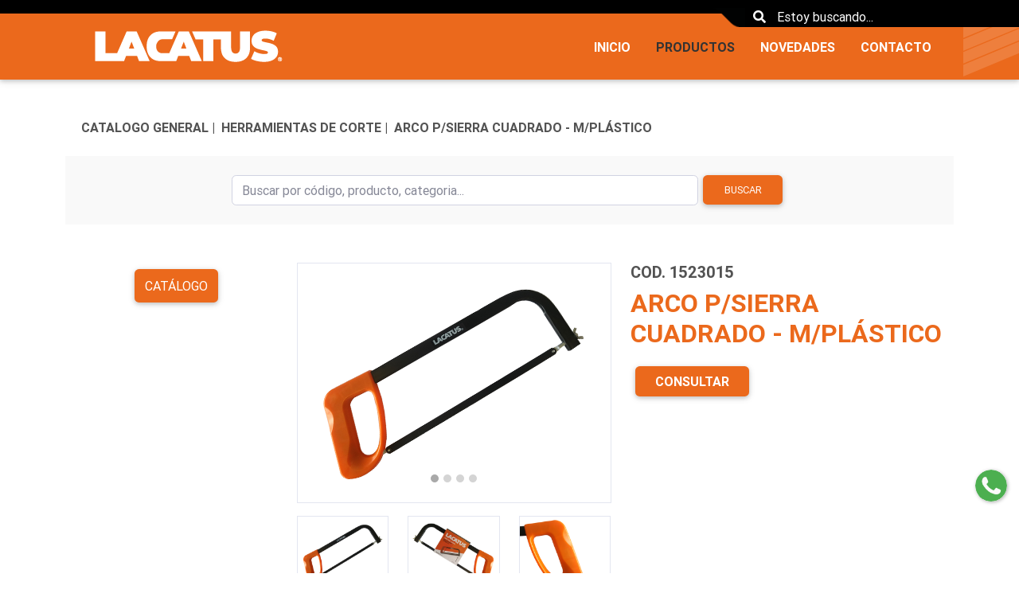

--- FILE ---
content_type: text/html; charset=UTF-8
request_url: https://lacatus.joldensa.com.ar/productos/producto/arco-psierra-cuadrado-mplastico
body_size: 31684
content:
<!DOCTYPE html>
<html lang="es">
<head>
    <meta charset="utf-8">
    <meta name="viewport" content="width=device-width, initial-scale=1">
    <!-- Google Tag Manager -->
<script>(function(w,d,s,l,i){w[l]=w[l]||[];w[l].push({'gtm.start':
new Date().getTime(),event:'gtm.js'});var f=d.getElementsByTagName(s)[0], j=d.createElement(s),dl=l!='dataLayer'?'&l='+l:'';j.async=true;j.src=
'https://www.googletagmanager.com/gtm.js?id='+i+dl;f.parentNode.insertBefore(j,f); })(window,document,'script','dataLayer','GTM-M5WJK3HG');</script>
<!-- End Google Tag Manager -->


<!-- Global site tag (gtag.js) - Google Analytics -->
<script async src="https://www.googletagmanager.com/gtag/js?id=G-D8T114CHJL"></script>
<script>
  window.dataLayer = window.dataLayer || [];
  function gtag(){dataLayer.push(arguments);}
  gtag('js', new Date());
  gtag('config', 'G-D8T114CHJL');
</script>
<!-- Event snippet for whatsapp conversion page -->
<script>
    gtag('event', 'conversion', {'send_to': 'AW-10805025508/UmPKCPjv-LAZEOS1nqAo'});
</script>
    <!-- CSRF Token -->
    <meta name="csrf-token" content="0DuRSYZpjukzFlFTdtYuW4rpBnYPmoGyOK0Uz3gT">

    <title> LACATUS - CATALOGO GENERAL | HERRAMIENTAS DE CORTE | ARCO P/SIERRA CUADRADO - M/PLÁSTICO</title>
    <link rel="icon" href="https://lacatus.joldensa.com.ar/uploads/images/OfDjJe3q4KJeIcangm5MGS8daikTaOzQ8CUs6Qzo.png">
        <meta name="keywords" content="  " />
    <!-- Scripts -->
    

    <!-- Fonts -->
    <link rel="dns-prefetch" href="//fonts.gstatic.com">
    <link href="https://fonts.googleapis.com/css?family=Roboto:400,500,700,900&display=swap" rel="stylesheet">

    <!-- Styles -->
    <link href="https://cdnjs.cloudflare.com/ajax/libs/twitter-bootstrap/4.3.1/css/bootstrap.min.css" rel="stylesheet">
    <!-- Material Design Bootstrap -->
    <link href="https://cdnjs.cloudflare.com/ajax/libs/mdbootstrap/4.7.6/css/mdb.min.css" rel="stylesheet">
    <link rel="stylesheet" href="https://use.fontawesome.com/releases/v5.8.1/css/all.css">
    <link href="https://lacatus.joldensa.com.ar/css/app.css" rel="stylesheet">
    <!-- Add the slick-theme.css if you want default styling -->
    <link rel="stylesheet" type="text/css" href="//cdn.jsdelivr.net/gh/kenwheeler/slick@1.8.1/slick/slick.css"/>
    <!-- Add the slick-theme.css if you want default styling -->
    <link rel="stylesheet" type="text/css" href="//cdn.jsdelivr.net/gh/kenwheeler/slick@1.8.1/slick/slick-theme.css"/>
    <link href="https://lacatus.joldensa.com.ar/js/WhatsApp/floating-wpp.min.css" rel="stylesheet">
    <link href="https://lacatus.joldensa.com.ar/css/sb-admin-2.css" rel="stylesheet">
    <script async src="https://www.googletagmanager.com/gtag/js?id=G-C65MEHG6MJ"></script>
    <script>
        window.dataLayer = window.dataLayer || [];
        function gtag(){dataLayer.push(arguments);}
        gtag('js', new Date());
        gtag('config', 'G-C65MEHG6MJ');
    </script>
    <style>
        .font-weight-bold{
            font-weight: 700 !important;
            /*color: #535353 !important;  */
        }
        strong{
            font-weight: 700 !important;
        }
        .nav-link{
            color: #ffffff !important;
        }
        .lacatus-color{
            color: #EB691C !important;
        }
        .lacatus-fondo{
            background-color: #EB691C   !important;
        }
        .lacatus-color2{
            color: #EB691C !important;
        }
        .lacatus-fondo2{
            background-color: #EB691C !important;
        }
        .footer ul  li a{
            color: #ffffff !important;

        }
        .footer a{
            color: #ffffff !important;

        }
        .footer a:hover{
            color: #000  !important;

        }
        .activo{
            /*border-bottom: 2px solid #D33538;*/
            color: #333333 !important;
        }
        .nav-item a:hover{
            color: #333333 !important;
        }
        .oval-half-red {
            width: 250px;
            height: 100px;
            -moz-border-radius: 0 50% / 0 100%;
            -webkit-border-radius: 0 50% / 0 100%;
            border-radius: 0 50% / 0 100%;
            background: #5cb85c;
            border: 3px solid #555;
        }
        .search-section ::placeholder{
            color: #ffffff;
        }

        .search-section-footer {
            /*padding-left: 10px;*/
            margin-top: -46px;
            /*background-color: black;*/
            position: relative;
        }

        .franja-footer {

            /*background-image: url(/img/derecha-footer-2.png);*/
            /*content: "d";*/
            /*width: 100%;*/
            /*height: 24px;*/
            /*!*background-image: url(/img/izquierda.png);*!*/
            /*position: absolute;*/
            /*color: transparent;*/
            /*background-repeat: no-repeat;*/
            /*background-position: left;*/
            /*top: 0;*/
            /*left: -54px;*/

        }
        .search-section-footer::before {

            background-image: url(/img/derecha-footer-2.png);
            content: "d";
            width: 100%;
            height: 24px;
            /*background-image: url(/img/izquierda.png);*/
            position: absolute;
            color: transparent;
            background-repeat: no-repeat;
            background-position: left;
            top: 0;
            left: -54px;

        }
        .search-section-footer::after {

            background-image: url(/img/izquierda-footer-2.png);
            content: "d";
            width: 40px;
            height: 24px;
            position: absolute;
            color: transparent;
            background-repeat: no-repeat;
            background-position: left;
            top: 0;
            right: -38px;

        }


        .search-section {
            padding-left: 10px;
            margin-bottom: -25px;
            background-color: black;
            position: relative;
            /*border-bottom-left-radius: 50rem;*/
            /*border-bottom-right-radius: 50rem;*/
        }
        .search-section::before {
            content: "d";
            width: 45px;
            height: 24px;
            background-image: url(/img/izquierda.png);
            position: absolute;
            color: transparent;
            background-repeat: no-repeat;
            background-position: left;
            bottom: 0;
            left: -37px;

        }
        /*.search-section::after {*/
            /*content: "d";*/
            /*width: 45px;*/
            /*height: 24px;*/
            /*background-image: url(/img/derecha.png);*/
            /*position: absolute;*/
            /*color: transparent;*/
            /*background-repeat: no-repeat;*/
            /*background-position: left;*/
            /*bottom: 0;*/
            /*!*right: -25px;*!*/

        /*}*/
        .search-section input {
        background-color: transparent;
            border: none;
        color: white;
        }

        .floating-wpp {
            bottom: 90px !important;
        }
    </style>
        <style>
        .caja {
            /*position: relative;*/

            /*background-blend-mode: multiply;*/
        }
        .caja::before {
            mix-blend-mode: multiply;
            position: absolute;
            background-color: #07472D;
            top: 0;
            left: 0;
            bottom: 0;
            right: 0;
        }
        .view{
            cursor: pointer;
        }
    </style>
    <style>
        .list-unstyled span{
            font-size: 1.2em;
            font-weight: 700;
            color: unset;
        }
        .list-unstyled a{
            color: #535353 ;

        }
        .list-unstyled a:hover{
            color: #FF6900    !important;

        }
        /*li a{*/
        /*color: unset;*/
        /*}*/
        .list-group-item{
            background-color: #F8F9F9;
        }
    </style>
</head>
<body id="page-top"  style="font-family: 'Roboto', sans-serif; color: #535353; font-weight: 700">
    <!-- Google Tag Manager (noscript) --> 
    <div id="app">
        <div class="fix ed-top lacatus-fondo position-relative">
    <div class="position-absolute" style="right: 0; bottom: 0">
        <img src="https://lacatus.joldensa.com.ar/img/franja-header.png" alt="" class="img-fluid">
    </div>
    <nav class="navbar navbar-expand-lg d-flex flex-column navbar-dark p-0" >
        <div class="w-100 p-2 position-relative" style="background-color: black">
            <div class="container">

                    <form class="row " action="https://lacatus.joldensa.com.ar/buscador-productos" method="get" id="form-id2">
                        <div class="col-md-12 d-flex align-items-center justify-content-end">
                            <div class="d-flex align-items-center justify-content-end ml-2 pr-2"  >
                                <div class="search-section" style="z-index: 2;">
                                    <i class="fas fa-search rounded-pill px-2 text-white" onclick="document.getElementById('form-id2').submit();" aria-hidden="true"></i>
                                    <input type="text" name="name" class="" placeholder="Estoy buscando...">
                                </div>
                            </div>
                        </div>
                    </form>

            </div>
            <div class="position-absolute" style="right: 0; width: 20%; background-color: black;height: 25px;z-index: 1;"></div>
        </div>

        <div class="container lacatus-fondo mt-4 mt-md-0"  >
            <a class="navbar-brand ml-3 d-none d-md-block" href="https://lacatus.joldensa.com.ar"><img src="https://lacatus.joldensa.com.ar/uploads/images/F6SNDhuLvCCmNWUrfkdSxSdhVc4JdMZM0Xa6LLpq.png" alt="" class="img-fluid"></a>
            <a class="navbar-brand ml-3 d-block d-md-none" href="https://lacatus.joldensa.com.ar"><img src="https://lacatus.joldensa.com.ar/uploads/images/F6SNDhuLvCCmNWUrfkdSxSdhVc4JdMZM0Xa6LLpq.png" alt="" class="img-fluid" style="width: 220px"></a>
            <button class="navbar-toggler text-dark pr-4" type="button" data-toggle="collapse" data-target="#navbarNav"
                    aria-controls="navbarNav" aria-expanded="false" aria-label="Toggle navigation">
                <i class="fas fa-bars"></i>
            </button>
            <div class="collapse navbar-collapse flex-md-column" id="navbarNav">
                <ul class="navbar-nav ml-auto d-flex align-items-center">
                    <!-- Features -->

                    

                                            <li class="nav-item"><a class="nav-link mx-2 font-weight-bold   " href="https://lacatus.joldensa.com.ar">INICIO</a></li>

                        <li class="nav-item"><a class="nav-link mx-2 font-weight-bold  activo " href="https://lacatus.joldensa.com.ar/productos">PRODUCTOS</a></li>
                        <li class="nav-item"><a class="nav-link mx-2 font-weight-bold   " href="https://lacatus.joldensa.com.ar/novedades">NOVEDADES</a></li>
                        <li class="nav-item"><a class="nav-link mx-2 font-weight-bold   " href="https://lacatus.joldensa.com.ar/contacto">CONTACTO</a></li>
                    
                    
                        
                    
                    
                    
                    
                            
                            
                        
                    
                    
                    
                    
                </ul>
            </div>
        </div>
    </nav>
</div>

        <main class="">
            <div class="container my-5">
    <nav class="d-none d-md-block">
    <ol class="list-unstyled d-flex font-weight-bold">
        

                    
                <li class="ml-2"><a href="https://lacatus.joldensa.com.ar/productos/familia/catalogo-general" style="color: unset;" class="text-decoration-none">CATALOGO GENERAL |</a></li>
                                <li class="ml-2"><a href="https://lacatus.joldensa.com.ar/productos/subfamilia/herramientas-de-corte" style="color: unset;" class="text-decoration-none">HERRAMIENTAS DE CORTE |</a></li>
                            <li class="ml-2"><a href="https://lacatus.joldensa.com.ar/productos/producto/arco-psierra-cuadrado-mplastico" style="color: unset;" class="text-decoration-none">ARCO P/SIERRA CUADRADO - M/PLÁSTICO </a></li>
        
        
        
        
        
        
    </ol>
</nav>    <form class="row justify-content-center my-4 p-3" action="https://lacatus.joldensa.com.ar/buscador-productos" method="get" style="background-color: #F9F9F9">
        <div class="col-md-8 d-flex">
            <input type="text" name="name" class="form-control my-2" placeholder="Buscar por código, producto, categoria...">
            <div class="">
                <button type="submit" class="btn btn-md lacatus-fondo   text-white py-2 my-2" style="font-size: .80rem">Buscar</button>
            </div>
        </div>
    </form>
    <div class="row my-5">
        <div class="col-md-3" id="sidebar">
    <p class="text-center d-block">
        <a class="py-2 my-2 text-white btn lacatus-fondo" data-toggle="collapse" href="#collapseExample" role="button" aria-expanded="false" aria-controls="collapseExample">
            Catálogo
        </a>

    </p>
    <div class="collapse d-bl ock" id="collapseExample">
        <ul class="list-unstyled">

                            
                <li class="px-0 py-0 border-0 list-group-item">
                    <a href="https://lacatus.joldensa.com.ar/productos/familia/catalogo-general" data-target="#familia_0" data-toggle="collapse" aria-expanded="false" class="d-flex align-items-center px-2 py-1 border-bottom lacatus-color2  ">
                        <span onclick="location.href='https://lacatus.joldensa.com.ar/productos/familia/catalogo-general'">CATALOGO GENERAL</span><i class="ml-auto fas fa-chevron-right"></i>
                    </a>
                    <ul class="list-unstyled collapse show  " id="familia_0">
                                                    
                            <li class="px-3 py-1 border-0 list-group-item">
                                <a href="https://lacatus.joldensa.com.ar/productos/subfamilia/alicateria" data-target="#categoria_00" data-toggle="collapse" aria-expanded="false" class="d-flex align-items-center p-0 py-1  border-bottom  ">
                                    <span onclick="location.href='https://lacatus.joldensa.com.ar/productos/subfamilia/alicateria'" style="font-size: 14px">ALICATERÍA</span>
                                </a>
                                <ul class="list-unstyled collapse "  id="categoria_00">
                                                                            
                                        
                                        <li class="px-3 py-1 border-0 ">
                                            <a href="https://lacatus.joldensa.com.ar/productos/producto/alicate-corte-oblicuo-6"  class="d-flex align-items-center py-1 border-bottom  ">
                                                <span onclick="location.href='https://lacatus.joldensa.com.ar/productos/producto/alicate-corte-oblicuo-6'" style="font-size: 14px">ALICATE CORTE OBLICUO 6"</span>
                                            </a>
                                            
                                            
                                            
                                            
                                            
                                            
                                            
                                        </li>
                                                                            
                                        
                                        <li class="px-3 py-1 border-0 ">
                                            <a href="https://lacatus.joldensa.com.ar/productos/producto/alicate-corte-oblicuo-7"  class="d-flex align-items-center py-1 border-bottom  ">
                                                <span onclick="location.href='https://lacatus.joldensa.com.ar/productos/producto/alicate-corte-oblicuo-7'" style="font-size: 14px">ALICATE CORTE OBLICUO 7"</span>
                                            </a>
                                            
                                            
                                            
                                            
                                            
                                            
                                            
                                        </li>
                                                                            
                                        
                                        <li class="px-3 py-1 border-0 ">
                                            <a href="https://lacatus.joldensa.com.ar/productos/producto/alicate-pelectronica-4-12-juego-x-4"  class="d-flex align-items-center py-1 border-bottom  ">
                                                <span onclick="location.href='https://lacatus.joldensa.com.ar/productos/producto/alicate-pelectronica-4-12-juego-x-4'" style="font-size: 14px">ALICATE P/ELECTRÓNICA 4 1/2"- JUEGO x 4</span>
                                            </a>
                                            
                                            
                                            
                                            
                                            
                                            
                                            
                                        </li>
                                                                            
                                        
                                        <li class="px-3 py-1 border-0 ">
                                            <a href="https://lacatus.joldensa.com.ar/productos/producto/pinza-pico-de-loro-10-mod-cromo"  class="d-flex align-items-center py-1 border-bottom  ">
                                                <span onclick="location.href='https://lacatus.joldensa.com.ar/productos/producto/pinza-pico-de-loro-10-mod-cromo'" style="font-size: 14px">PINZA PICO DE LORO 10" - MOD. CROMO</span>
                                            </a>
                                            
                                            
                                            
                                            
                                            
                                            
                                            
                                        </li>
                                                                            
                                        
                                        <li class="px-3 py-1 border-0 ">
                                            <a href="https://lacatus.joldensa.com.ar/productos/producto/pinza-pico-de-loro-10"  class="d-flex align-items-center py-1 border-bottom  ">
                                                <span onclick="location.href='https://lacatus.joldensa.com.ar/productos/producto/pinza-pico-de-loro-10'" style="font-size: 14px">PINZA PICO DE LORO 10"</span>
                                            </a>
                                            
                                            
                                            
                                            
                                            
                                            
                                            
                                        </li>
                                                                            
                                        
                                        <li class="px-3 py-1 border-0 ">
                                            <a href="https://lacatus.joldensa.com.ar/productos/producto/pinza-universal-6"  class="d-flex align-items-center py-1 border-bottom  ">
                                                <span onclick="location.href='https://lacatus.joldensa.com.ar/productos/producto/pinza-universal-6'" style="font-size: 14px">PINZA UNIVERSAL 6"</span>
                                            </a>
                                            
                                            
                                            
                                            
                                            
                                            
                                            
                                        </li>
                                                                            
                                        
                                        <li class="px-3 py-1 border-0 ">
                                            <a href="https://lacatus.joldensa.com.ar/productos/producto/pinza-universal-7"  class="d-flex align-items-center py-1 border-bottom  ">
                                                <span onclick="location.href='https://lacatus.joldensa.com.ar/productos/producto/pinza-universal-7'" style="font-size: 14px">PINZA UNIVERSAL 7"</span>
                                            </a>
                                            
                                            
                                            
                                            
                                            
                                            
                                            
                                        </li>
                                                                            
                                        
                                        <li class="px-3 py-1 border-0 ">
                                            <a href="https://lacatus.joldensa.com.ar/productos/producto/pinza-universal-8"  class="d-flex align-items-center py-1 border-bottom  ">
                                                <span onclick="location.href='https://lacatus.joldensa.com.ar/productos/producto/pinza-universal-8'" style="font-size: 14px">PINZA UNIVERSAL 8"</span>
                                            </a>
                                            
                                            
                                            
                                            
                                            
                                            
                                            
                                        </li>
                                                                            
                                        
                                        <li class="px-3 py-1 border-0 ">
                                            <a href="https://lacatus.joldensa.com.ar/productos/producto/tenaza-armador-9"  class="d-flex align-items-center py-1 border-bottom  ">
                                                <span onclick="location.href='https://lacatus.joldensa.com.ar/productos/producto/tenaza-armador-9'" style="font-size: 14px">TENAZA ARMADOR 9"</span>
                                            </a>
                                            
                                            
                                            
                                            
                                            
                                            
                                            
                                        </li>
                                                                            
                                        
                                        <li class="px-3 py-1 border-0 ">
                                            <a href="https://lacatus.joldensa.com.ar/productos/producto/tenaza-armador-11"  class="d-flex align-items-center py-1 border-bottom  ">
                                                <span onclick="location.href='https://lacatus.joldensa.com.ar/productos/producto/tenaza-armador-11'" style="font-size: 14px">TENAZA ARMADOR 11"</span>
                                            </a>
                                            
                                            
                                            
                                            
                                            
                                            
                                            
                                        </li>
                                                                            
                                        
                                        <li class="px-3 py-1 border-0 ">
                                            <a href="https://lacatus.joldensa.com.ar/productos/producto/tenaza-carpintero-6"  class="d-flex align-items-center py-1 border-bottom  ">
                                                <span onclick="location.href='https://lacatus.joldensa.com.ar/productos/producto/tenaza-carpintero-6'" style="font-size: 14px">TENAZA CARPINTERO 6"</span>
                                            </a>
                                            
                                            
                                            
                                            
                                            
                                            
                                            
                                        </li>
                                                                            
                                        
                                        <li class="px-3 py-1 border-0 ">
                                            <a href="https://lacatus.joldensa.com.ar/productos/producto/tenaza-carpintero-7"  class="d-flex align-items-center py-1 border-bottom  ">
                                                <span onclick="location.href='https://lacatus.joldensa.com.ar/productos/producto/tenaza-carpintero-7'" style="font-size: 14px">TENAZA CARPINTERO 7"</span>
                                            </a>
                                            
                                            
                                            
                                            
                                            
                                            
                                            
                                        </li>
                                                                            
                                        
                                        <li class="px-3 py-1 border-0 ">
                                            <a href="https://lacatus.joldensa.com.ar/productos/producto/tenaza-carpintero-8"  class="d-flex align-items-center py-1 border-bottom  ">
                                                <span onclick="location.href='https://lacatus.joldensa.com.ar/productos/producto/tenaza-carpintero-8'" style="font-size: 14px">TENAZA CARPINTERO 8"</span>
                                            </a>
                                            
                                            
                                            
                                            
                                            
                                            
                                            
                                        </li>
                                                                    </ul>
                            </li>
                            
                                                    
                            <li class="px-3 py-1 border-0 list-group-item">
                                <a href="https://lacatus.joldensa.com.ar/productos/subfamilia/herramientas-de-corte" data-target="#categoria_10" data-toggle="collapse" aria-expanded="false" class="d-flex align-items-center p-0 py-1  border-bottom  lacatus-color2">
                                    <span onclick="location.href='https://lacatus.joldensa.com.ar/productos/subfamilia/herramientas-de-corte'" style="font-size: 14px">HERRAMIENTAS DE CORTE</span>
                                </a>
                                <ul class="list-unstyled collapse show"  id="categoria_10">
                                                                            
                                        
                                        <li class="px-3 py-1 border-0 ">
                                            <a href="https://lacatus.joldensa.com.ar/productos/producto/arco-psierra-cuadrado-mmetalico"  class="d-flex align-items-center py-1 border-bottom  ">
                                                <span onclick="location.href='https://lacatus.joldensa.com.ar/productos/producto/arco-psierra-cuadrado-mmetalico'" style="font-size: 14px">ARCO P/SIERRA CUADRADO - M/METÁLICO</span>
                                            </a>
                                            
                                            
                                            
                                            
                                            
                                            
                                            
                                        </li>
                                                                            
                                        
                                        <li class="px-3 py-1 border-0 ">
                                            <a href="https://lacatus.joldensa.com.ar/productos/producto/arco-psierra-cuadrado-mplastico"  class="d-flex align-items-center py-1 border-bottom  lacatus-color2">
                                                <span onclick="location.href='https://lacatus.joldensa.com.ar/productos/producto/arco-psierra-cuadrado-mplastico'" style="font-size: 14px">ARCO P/SIERRA CUADRADO - M/PLÁSTICO</span>
                                            </a>
                                            
                                            
                                            
                                            
                                            
                                            
                                            
                                        </li>
                                                                            
                                        
                                        <li class="px-3 py-1 border-0 ">
                                            <a href="https://lacatus.joldensa.com.ar/productos/producto/arco-para-sierra-tubular-mod-junior"  class="d-flex align-items-center py-1 border-bottom  ">
                                                <span onclick="location.href='https://lacatus.joldensa.com.ar/productos/producto/arco-para-sierra-tubular-mod-junior'" style="font-size: 14px">ARCO PARA SIERRA TUBULAR - MOD. JUNIOR</span>
                                            </a>
                                            
                                            
                                            
                                            
                                            
                                            
                                            
                                        </li>
                                                                            
                                        
                                        <li class="px-3 py-1 border-0 ">
                                            <a href="https://lacatus.joldensa.com.ar/productos/producto/arco-para-sierra-tubular-mmetalico"  class="d-flex align-items-center py-1 border-bottom  ">
                                                <span onclick="location.href='https://lacatus.joldensa.com.ar/productos/producto/arco-para-sierra-tubular-mmetalico'" style="font-size: 14px">ARCO PARA SIERRA TUBULAR - M/METÁLICO</span>
                                            </a>
                                            
                                            
                                            
                                            
                                            
                                            
                                            
                                        </li>
                                                                            
                                        
                                        <li class="px-3 py-1 border-0 ">
                                            <a href="https://lacatus.joldensa.com.ar/productos/producto/cortacanos-de-cobre-de-3-a-22mm"  class="d-flex align-items-center py-1 border-bottom  ">
                                                <span onclick="location.href='https://lacatus.joldensa.com.ar/productos/producto/cortacanos-de-cobre-de-3-a-22mm'" style="font-size: 14px">CORTACAÑOS DE COBRE - DE 3 a 22mm</span>
                                            </a>
                                            
                                            
                                            
                                            
                                            
                                            
                                            
                                        </li>
                                                                            
                                        
                                        <li class="px-3 py-1 border-0 ">
                                            <a href="https://lacatus.joldensa.com.ar/productos/producto/cortacanos-de-cobre-de-3-a-30mm"  class="d-flex align-items-center py-1 border-bottom  ">
                                                <span onclick="location.href='https://lacatus.joldensa.com.ar/productos/producto/cortacanos-de-cobre-de-3-a-30mm'" style="font-size: 14px">CORTACAÑOS DE COBRE - DE 3 a 30mm</span>
                                            </a>
                                            
                                            
                                            
                                            
                                            
                                            
                                            
                                        </li>
                                                                            
                                        
                                        <li class="px-3 py-1 border-0 ">
                                            <a href="https://lacatus.joldensa.com.ar/productos/producto/cortadora-de-ceramica-400-mm"  class="d-flex align-items-center py-1 border-bottom  ">
                                                <span onclick="location.href='https://lacatus.joldensa.com.ar/productos/producto/cortadora-de-ceramica-400-mm'" style="font-size: 14px">CORTADORA DE CERÁMICA 400 mm</span>
                                            </a>
                                            
                                            
                                            
                                            
                                            
                                            
                                            
                                        </li>
                                                                            
                                        
                                        <li class="px-3 py-1 border-0 ">
                                            <a href="https://lacatus.joldensa.com.ar/productos/producto/rueda-de-corte-mod1515-p400-mm"  class="d-flex align-items-center py-1 border-bottom  ">
                                                <span onclick="location.href='https://lacatus.joldensa.com.ar/productos/producto/rueda-de-corte-mod1515-p400-mm'" style="font-size: 14px">RUEDA DE CORTE MOD.1515 (P/400 mm)</span>
                                            </a>
                                            
                                            
                                            
                                            
                                            
                                            
                                            
                                        </li>
                                                                            
                                        
                                        <li class="px-3 py-1 border-0 ">
                                            <a href="https://lacatus.joldensa.com.ar/productos/producto/cortadora-de-ceramica-ccorte-circ-450-mm"  class="d-flex align-items-center py-1 border-bottom  ">
                                                <span onclick="location.href='https://lacatus.joldensa.com.ar/productos/producto/cortadora-de-ceramica-ccorte-circ-450-mm'" style="font-size: 14px">CORTADORA DE CERAMICA C/CORTE CIRC. 450 mm</span>
                                            </a>
                                            
                                            
                                            
                                            
                                            
                                            
                                            
                                        </li>
                                                                            
                                        
                                        <li class="px-3 py-1 border-0 ">
                                            <a href="https://lacatus.joldensa.com.ar/productos/producto/rueda-de-corte-mod163-p450-y-600-mm"  class="d-flex align-items-center py-1 border-bottom  ">
                                                <span onclick="location.href='https://lacatus.joldensa.com.ar/productos/producto/rueda-de-corte-mod163-p450-y-600-mm'" style="font-size: 14px">RUEDA DE CORTE MOD.163 (P/450 y 600 mm)</span>
                                            </a>
                                            
                                            
                                            
                                            
                                            
                                            
                                            
                                        </li>
                                                                            
                                        
                                        <li class="px-3 py-1 border-0 ">
                                            <a href="https://lacatus.joldensa.com.ar/productos/producto/cortadora-de-ceramica-600-mm"  class="d-flex align-items-center py-1 border-bottom  ">
                                                <span onclick="location.href='https://lacatus.joldensa.com.ar/productos/producto/cortadora-de-ceramica-600-mm'" style="font-size: 14px">CORTADORA DE CERÁMICA 600 mm</span>
                                            </a>
                                            
                                            
                                            
                                            
                                            
                                            
                                            
                                        </li>
                                                                            
                                        
                                        <li class="px-3 py-1 border-0 ">
                                            <a href="https://lacatus.joldensa.com.ar/productos/producto/rueda-de-corte-mod222-p600mm"  class="d-flex align-items-center py-1 border-bottom  ">
                                                <span onclick="location.href='https://lacatus.joldensa.com.ar/productos/producto/rueda-de-corte-mod222-p600mm'" style="font-size: 14px">RUEDA DE CORTE MOD.222 (P/600mm)</span>
                                            </a>
                                            
                                            
                                            
                                            
                                            
                                            
                                            
                                        </li>
                                                                            
                                        
                                        <li class="px-3 py-1 border-0 ">
                                            <a href="https://lacatus.joldensa.com.ar/productos/producto/cortadora-de-ceramica-ccorte-circ-600-mm"  class="d-flex align-items-center py-1 border-bottom  ">
                                                <span onclick="location.href='https://lacatus.joldensa.com.ar/productos/producto/cortadora-de-ceramica-ccorte-circ-600-mm'" style="font-size: 14px">CORTADORA DE CERAMICA C/CORTE CIRC. 600 mm</span>
                                            </a>
                                            
                                            
                                            
                                            
                                            
                                            
                                            
                                        </li>
                                                                            
                                        
                                        <li class="px-3 py-1 border-0 ">
                                            <a href="https://lacatus.joldensa.com.ar/productos/producto/cortadora-de-ceramica-y-porcelanato-600-mm"  class="d-flex align-items-center py-1 border-bottom  ">
                                                <span onclick="location.href='https://lacatus.joldensa.com.ar/productos/producto/cortadora-de-ceramica-y-porcelanato-600-mm'" style="font-size: 14px">CORTADORA DE CERÁMICA Y PORCELANATO 600 mm</span>
                                            </a>
                                            
                                            
                                            
                                            
                                            
                                            
                                            
                                        </li>
                                                                            
                                        
                                        <li class="px-3 py-1 border-0 ">
                                            <a href="https://lacatus.joldensa.com.ar/productos/producto/cortadora-de-ceramica-y-porcelanato-600-mm-cmaletin"  class="d-flex align-items-center py-1 border-bottom  ">
                                                <span onclick="location.href='https://lacatus.joldensa.com.ar/productos/producto/cortadora-de-ceramica-y-porcelanato-600-mm-cmaletin'" style="font-size: 14px">CORTADORA DE CERÁMICA Y PORCELANATO 600 mm - C/MALETÍN</span>
                                            </a>
                                            
                                            
                                            
                                            
                                            
                                            
                                            
                                        </li>
                                                                            
                                        
                                        <li class="px-3 py-1 border-0 ">
                                            <a href="https://lacatus.joldensa.com.ar/productos/producto/repuesto-pcortad-de-ceramica-y-porcelanato-600-mm-escuadra"  class="d-flex align-items-center py-1 border-bottom  ">
                                                <span onclick="location.href='https://lacatus.joldensa.com.ar/productos/producto/repuesto-pcortad-de-ceramica-y-porcelanato-600-mm-escuadra'" style="font-size: 14px">REPUESTO P/CORTAD. DE CERAMICA Y PORCELANATO 600 mm - ESCUADRA</span>
                                            </a>
                                            
                                            
                                            
                                            
                                            
                                            
                                            
                                        </li>
                                                                            
                                        
                                        <li class="px-3 py-1 border-0 ">
                                            <a href="https://lacatus.joldensa.com.ar/productos/producto/cortadora-de-ceramica-y-porcelanato-800-mm"  class="d-flex align-items-center py-1 border-bottom  ">
                                                <span onclick="location.href='https://lacatus.joldensa.com.ar/productos/producto/cortadora-de-ceramica-y-porcelanato-800-mm'" style="font-size: 14px">CORTADORA DE CERÁMICA Y PORCELANATO 800 mm</span>
                                            </a>
                                            
                                            
                                            
                                            
                                            
                                            
                                            
                                        </li>
                                                                            
                                        
                                        <li class="px-3 py-1 border-0 ">
                                            <a href="https://lacatus.joldensa.com.ar/productos/producto/cortadora-de-ceramica-y-porcelanato-1200-mm"  class="d-flex align-items-center py-1 border-bottom  ">
                                                <span onclick="location.href='https://lacatus.joldensa.com.ar/productos/producto/cortadora-de-ceramica-y-porcelanato-1200-mm'" style="font-size: 14px">CORTADORA DE CERÁMICA Y PORCELANATO 1200 mm</span>
                                            </a>
                                            
                                            
                                            
                                            
                                            
                                            
                                            
                                        </li>
                                                                            
                                        
                                        <li class="px-3 py-1 border-0 ">
                                            <a href="https://lacatus.joldensa.com.ar/productos/producto/cortavidrios-6-ruedas-de-corte"  class="d-flex align-items-center py-1 border-bottom  ">
                                                <span onclick="location.href='https://lacatus.joldensa.com.ar/productos/producto/cortavidrios-6-ruedas-de-corte'" style="font-size: 14px">CORTAVIDRIOS 6 RUEDAS DE CORTE</span>
                                            </a>
                                            
                                            
                                            
                                            
                                            
                                            
                                            
                                        </li>
                                                                            
                                        
                                        <li class="px-3 py-1 border-0 ">
                                            <a href="https://lacatus.joldensa.com.ar/productos/producto/cortavidrios-no-1"  class="d-flex align-items-center py-1 border-bottom  ">
                                                <span onclick="location.href='https://lacatus.joldensa.com.ar/productos/producto/cortavidrios-no-1'" style="font-size: 14px">CORTAVIDRIOS Nº 1</span>
                                            </a>
                                            
                                            
                                            
                                            
                                            
                                            
                                            
                                        </li>
                                                                            
                                        
                                        <li class="px-3 py-1 border-0 ">
                                            <a href="https://lacatus.joldensa.com.ar/productos/producto/cortavidrios-no2"  class="d-flex align-items-center py-1 border-bottom  ">
                                                <span onclick="location.href='https://lacatus.joldensa.com.ar/productos/producto/cortavidrios-no2'" style="font-size: 14px">CORTAVIDRIOS Nº2</span>
                                            </a>
                                            
                                            
                                            
                                            
                                            
                                            
                                            
                                        </li>
                                                                            
                                        
                                        <li class="px-3 py-1 border-0 ">
                                            <a href="https://lacatus.joldensa.com.ar/productos/producto/cortavidrios-no3"  class="d-flex align-items-center py-1 border-bottom  ">
                                                <span onclick="location.href='https://lacatus.joldensa.com.ar/productos/producto/cortavidrios-no3'" style="font-size: 14px">CORTAVIDRIOS Nº3</span>
                                            </a>
                                            
                                            
                                            
                                            
                                            
                                            
                                            
                                        </li>
                                                                            
                                        
                                        <li class="px-3 py-1 border-0 ">
                                            <a href="https://lacatus.joldensa.com.ar/productos/producto/cortavidrios-con-tanque-lubricante"  class="d-flex align-items-center py-1 border-bottom  ">
                                                <span onclick="location.href='https://lacatus.joldensa.com.ar/productos/producto/cortavidrios-con-tanque-lubricante'" style="font-size: 14px">CORTAVIDRIOS CON TANQUE LUBRICANTE</span>
                                            </a>
                                            
                                            
                                            
                                            
                                            
                                            
                                            
                                        </li>
                                                                            
                                        
                                        <li class="px-3 py-1 border-0 ">
                                            <a href="https://lacatus.joldensa.com.ar/productos/producto/cuchilla-retractil-18mm-mod-standard"  class="d-flex align-items-center py-1 border-bottom  ">
                                                <span onclick="location.href='https://lacatus.joldensa.com.ar/productos/producto/cuchilla-retractil-18mm-mod-standard'" style="font-size: 14px">CUCHILLA RETRACTIL (18mm) - MOD. STANDARD</span>
                                            </a>
                                            
                                            
                                            
                                            
                                            
                                            
                                            
                                        </li>
                                                                            
                                        
                                        <li class="px-3 py-1 border-0 ">
                                            <a href="https://lacatus.joldensa.com.ar/productos/producto/cuchilla-retractil-18mm-mod-pro-goma"  class="d-flex align-items-center py-1 border-bottom  ">
                                                <span onclick="location.href='https://lacatus.joldensa.com.ar/productos/producto/cuchilla-retractil-18mm-mod-pro-goma'" style="font-size: 14px">CUCHILLA RETRÁCTIL (18mm) - MOD. PRO-GOMA</span>
                                            </a>
                                            
                                            
                                            
                                            
                                            
                                            
                                            
                                        </li>
                                                                            
                                        
                                        <li class="px-3 py-1 border-0 ">
                                            <a href="https://lacatus.joldensa.com.ar/productos/producto/cuchilla-retractil-18mm-mod-pro-metal"  class="d-flex align-items-center py-1 border-bottom  ">
                                                <span onclick="location.href='https://lacatus.joldensa.com.ar/productos/producto/cuchilla-retractil-18mm-mod-pro-metal'" style="font-size: 14px">CUCHILLA RETRÁCTIL (18mm) - MOD. PRO-METAL</span>
                                            </a>
                                            
                                            
                                            
                                            
                                            
                                            
                                            
                                        </li>
                                                                            
                                        
                                        <li class="px-3 py-1 border-0 ">
                                            <a href="https://lacatus.joldensa.com.ar/productos/producto/repuesto-hoja-18mm-x10u"  class="d-flex align-items-center py-1 border-bottom  ">
                                                <span onclick="location.href='https://lacatus.joldensa.com.ar/productos/producto/repuesto-hoja-18mm-x10u'" style="font-size: 14px">REPUESTO HOJA 18mm (x10u.)</span>
                                            </a>
                                            
                                            
                                            
                                            
                                            
                                            
                                            
                                        </li>
                                                                            
                                        
                                        <li class="px-3 py-1 border-0 ">
                                            <a href="https://lacatus.joldensa.com.ar/productos/producto/cuchilla-retractil-18mm-mod-premium"  class="d-flex align-items-center py-1 border-bottom  ">
                                                <span onclick="location.href='https://lacatus.joldensa.com.ar/productos/producto/cuchilla-retractil-18mm-mod-premium'" style="font-size: 14px">CUCHILLA RETRÁCTIL (18mm) - MOD. PREMIUM</span>
                                            </a>
                                            
                                            
                                            
                                            
                                            
                                            
                                            
                                        </li>
                                                                            
                                        
                                        <li class="px-3 py-1 border-0 ">
                                            <a href="https://lacatus.joldensa.com.ar/productos/producto/repuesto-hoja-18mm-trapezoidal-x10u"  class="d-flex align-items-center py-1 border-bottom  ">
                                                <span onclick="location.href='https://lacatus.joldensa.com.ar/productos/producto/repuesto-hoja-18mm-trapezoidal-x10u'" style="font-size: 14px">REPUESTO  HOJA 18mm - TRAPEZOIDAL (x10u.)</span>
                                            </a>
                                            
                                            
                                            
                                            
                                            
                                            
                                            
                                        </li>
                                                                            
                                        
                                        <li class="px-3 py-1 border-0 ">
                                            <a href="https://lacatus.joldensa.com.ar/productos/producto/hacha-tumba-412-lb-sin-cabo"  class="d-flex align-items-center py-1 border-bottom  ">
                                                <span onclick="location.href='https://lacatus.joldensa.com.ar/productos/producto/hacha-tumba-412-lb-sin-cabo'" style="font-size: 14px">HACHA TUMBA 4.1/2 LB - SIN CABO</span>
                                            </a>
                                            
                                            
                                            
                                            
                                            
                                            
                                            
                                        </li>
                                                                            
                                        
                                        <li class="px-3 py-1 border-0 ">
                                            <a href="https://lacatus.joldensa.com.ar/productos/producto/hacha-ccabo-madera-600-gr"  class="d-flex align-items-center py-1 border-bottom  ">
                                                <span onclick="location.href='https://lacatus.joldensa.com.ar/productos/producto/hacha-ccabo-madera-600-gr'" style="font-size: 14px">HACHA C/CABO MADERA 600 GR</span>
                                            </a>
                                            
                                            
                                            
                                            
                                            
                                            
                                            
                                        </li>
                                                                            
                                        
                                        <li class="px-3 py-1 border-0 ">
                                            <a href="https://lacatus.joldensa.com.ar/productos/producto/hacha-ccabo-madera-750-gr"  class="d-flex align-items-center py-1 border-bottom  ">
                                                <span onclick="location.href='https://lacatus.joldensa.com.ar/productos/producto/hacha-ccabo-madera-750-gr'" style="font-size: 14px">HACHA C/CABO MADERA 750 GR</span>
                                            </a>
                                            
                                            
                                            
                                            
                                            
                                            
                                            
                                        </li>
                                                                            
                                        
                                        <li class="px-3 py-1 border-0 ">
                                            <a href="https://lacatus.joldensa.com.ar/productos/producto/hacha-ccabo-fiberglass-600-gr"  class="d-flex align-items-center py-1 border-bottom  ">
                                                <span onclick="location.href='https://lacatus.joldensa.com.ar/productos/producto/hacha-ccabo-fiberglass-600-gr'" style="font-size: 14px">HACHA C/CABO FIBERGLASS 600 GR</span>
                                            </a>
                                            
                                            
                                            
                                            
                                            
                                            
                                            
                                        </li>
                                                                            
                                        
                                        <li class="px-3 py-1 border-0 ">
                                            <a href="https://lacatus.joldensa.com.ar/productos/producto/hacha-ccabo-fiberglass-750-gr"  class="d-flex align-items-center py-1 border-bottom  ">
                                                <span onclick="location.href='https://lacatus.joldensa.com.ar/productos/producto/hacha-ccabo-fiberglass-750-gr'" style="font-size: 14px">HACHA C/CABO FIBERGLASS 750 GR</span>
                                            </a>
                                            
                                            
                                            
                                            
                                            
                                            
                                            
                                        </li>
                                                                            
                                        
                                        <li class="px-3 py-1 border-0 ">
                                            <a href="https://lacatus.joldensa.com.ar/productos/producto/hojas-de-sierra-pcalad-de-mano-x-5"  class="d-flex align-items-center py-1 border-bottom  ">
                                                <span onclick="location.href='https://lacatus.joldensa.com.ar/productos/producto/hojas-de-sierra-pcalad-de-mano-x-5'" style="font-size: 14px">HOJAS DE SIERRA P/CALAD. DE MANO x 5</span>
                                            </a>
                                            
                                            
                                            
                                            
                                            
                                            
                                            
                                        </li>
                                                                            
                                        
                                        <li class="px-3 py-1 border-0 ">
                                            <a href="https://lacatus.joldensa.com.ar/productos/producto/hojas-de-sierra-pcalad-de-mano-x-8"  class="d-flex align-items-center py-1 border-bottom  ">
                                                <span onclick="location.href='https://lacatus.joldensa.com.ar/productos/producto/hojas-de-sierra-pcalad-de-mano-x-8'" style="font-size: 14px">HOJAS DE SIERRA P/CALAD. DE MANO x 8</span>
                                            </a>
                                            
                                            
                                            
                                            
                                            
                                            
                                            
                                        </li>
                                                                            
                                        
                                        <li class="px-3 py-1 border-0 ">
                                            <a href="https://lacatus.joldensa.com.ar/productos/producto/hojas-de-sierra-pcalad-de-mano-x-10"  class="d-flex align-items-center py-1 border-bottom  ">
                                                <span onclick="location.href='https://lacatus.joldensa.com.ar/productos/producto/hojas-de-sierra-pcalad-de-mano-x-10'" style="font-size: 14px">HOJAS DE SIERRA P/CALAD. DE MANO x 10</span>
                                            </a>
                                            
                                            
                                            
                                            
                                            
                                            
                                            
                                        </li>
                                                                            
                                        
                                        <li class="px-3 py-1 border-0 ">
                                            <a href="https://lacatus.joldensa.com.ar/productos/producto/ingletadora-manual"  class="d-flex align-items-center py-1 border-bottom  ">
                                                <span onclick="location.href='https://lacatus.joldensa.com.ar/productos/producto/ingletadora-manual'" style="font-size: 14px">INGLETADORA MANUAL</span>
                                            </a>
                                            
                                            
                                            
                                            
                                            
                                            
                                            
                                        </li>
                                                                            
                                        
                                        <li class="px-3 py-1 border-0 ">
                                            <a href="https://lacatus.joldensa.com.ar/productos/producto/hoja-de-rep-pingletadora"  class="d-flex align-items-center py-1 border-bottom  ">
                                                <span onclick="location.href='https://lacatus.joldensa.com.ar/productos/producto/hoja-de-rep-pingletadora'" style="font-size: 14px">HOJA DE REP. P/INGLETADORA</span>
                                            </a>
                                            
                                            
                                            
                                            
                                            
                                            
                                            
                                        </li>
                                                                            
                                        
                                        <li class="px-3 py-1 border-0 ">
                                            <a href="https://lacatus.joldensa.com.ar/productos/producto/macheta-14"  class="d-flex align-items-center py-1 border-bottom  ">
                                                <span onclick="location.href='https://lacatus.joldensa.com.ar/productos/producto/macheta-14'" style="font-size: 14px">MACHETA 14"</span>
                                            </a>
                                            
                                            
                                            
                                            
                                            
                                            
                                            
                                        </li>
                                                                            
                                        
                                        <li class="px-3 py-1 border-0 ">
                                            <a href="https://lacatus.joldensa.com.ar/productos/producto/machete-cmango-plastico-20"  class="d-flex align-items-center py-1 border-bottom  ">
                                                <span onclick="location.href='https://lacatus.joldensa.com.ar/productos/producto/machete-cmango-plastico-20'" style="font-size: 14px">MACHETE C/MANGO PLÁSTICO 20"</span>
                                            </a>
                                            
                                            
                                            
                                            
                                            
                                            
                                            
                                        </li>
                                                                            
                                        
                                        <li class="px-3 py-1 border-0 ">
                                            <a href="https://lacatus.joldensa.com.ar/productos/producto/machete-cmango-plastico-22"  class="d-flex align-items-center py-1 border-bottom  ">
                                                <span onclick="location.href='https://lacatus.joldensa.com.ar/productos/producto/machete-cmango-plastico-22'" style="font-size: 14px">MACHETE C/MANGO PLÁSTICO 22"</span>
                                            </a>
                                            
                                            
                                            
                                            
                                            
                                            
                                            
                                        </li>
                                                                            
                                        
                                        <li class="px-3 py-1 border-0 ">
                                            <a href="https://lacatus.joldensa.com.ar/productos/producto/mecha-pala-juego-x-6"  class="d-flex align-items-center py-1 border-bottom  ">
                                                <span onclick="location.href='https://lacatus.joldensa.com.ar/productos/producto/mecha-pala-juego-x-6'" style="font-size: 14px">MECHA "PALA" - JUEGO x 6</span>
                                            </a>
                                            
                                            
                                            
                                            
                                            
                                            
                                            
                                        </li>
                                                                            
                                        
                                        <li class="px-3 py-1 border-0 ">
                                            <a href="https://lacatus.joldensa.com.ar/productos/producto/mecha-punta-de-widia-serie-corta-3-mm"  class="d-flex align-items-center py-1 border-bottom  ">
                                                <span onclick="location.href='https://lacatus.joldensa.com.ar/productos/producto/mecha-punta-de-widia-serie-corta-3-mm'" style="font-size: 14px">MECHA PUNTA DE WIDIA SERIE CORTA - 3 MM</span>
                                            </a>
                                            
                                            
                                            
                                            
                                            
                                            
                                            
                                        </li>
                                                                            
                                        
                                        <li class="px-3 py-1 border-0 ">
                                            <a href="https://lacatus.joldensa.com.ar/productos/producto/mecha-punta-de-widia-serie-corta-4-mm"  class="d-flex align-items-center py-1 border-bottom  ">
                                                <span onclick="location.href='https://lacatus.joldensa.com.ar/productos/producto/mecha-punta-de-widia-serie-corta-4-mm'" style="font-size: 14px">MECHA PUNTA DE WIDIA SERIE CORTA - 4 MM</span>
                                            </a>
                                            
                                            
                                            
                                            
                                            
                                            
                                            
                                        </li>
                                                                            
                                        
                                        <li class="px-3 py-1 border-0 ">
                                            <a href="https://lacatus.joldensa.com.ar/productos/producto/mecha-punta-de-widia-serie-corta-5-mm"  class="d-flex align-items-center py-1 border-bottom  ">
                                                <span onclick="location.href='https://lacatus.joldensa.com.ar/productos/producto/mecha-punta-de-widia-serie-corta-5-mm'" style="font-size: 14px">MECHA PUNTA DE WIDIA SERIE CORTA - 5 MM</span>
                                            </a>
                                            
                                            
                                            
                                            
                                            
                                            
                                            
                                        </li>
                                                                            
                                        
                                        <li class="px-3 py-1 border-0 ">
                                            <a href="https://lacatus.joldensa.com.ar/productos/producto/mecha-punta-de-widia-serie-clarga-6-x-400-mm"  class="d-flex align-items-center py-1 border-bottom  ">
                                                <span onclick="location.href='https://lacatus.joldensa.com.ar/productos/producto/mecha-punta-de-widia-serie-clarga-6-x-400-mm'" style="font-size: 14px">MECHA PUNTA DE WIDIA SERIE CLARGA - 6 x 400 MM</span>
                                            </a>
                                            
                                            
                                            
                                            
                                            
                                            
                                            
                                        </li>
                                                                            
                                        
                                        <li class="px-3 py-1 border-0 ">
                                            <a href="https://lacatus.joldensa.com.ar/productos/producto/pinza-sacabocados-2mm-a-45mm"  class="d-flex align-items-center py-1 border-bottom  ">
                                                <span onclick="location.href='https://lacatus.joldensa.com.ar/productos/producto/pinza-sacabocados-2mm-a-45mm'" style="font-size: 14px">PINZA SACABOCADOS 2mm A 4.5mm</span>
                                            </a>
                                            
                                            
                                            
                                            
                                            
                                            
                                            
                                        </li>
                                                                            
                                        
                                        <li class="px-3 py-1 border-0 ">
                                            <a href="https://lacatus.joldensa.com.ar/productos/producto/serrucho-carpintero-18"  class="d-flex align-items-center py-1 border-bottom  ">
                                                <span onclick="location.href='https://lacatus.joldensa.com.ar/productos/producto/serrucho-carpintero-18'" style="font-size: 14px">SERRUCHO CARPINTERO 18"</span>
                                            </a>
                                            
                                            
                                            
                                            
                                            
                                            
                                            
                                        </li>
                                                                            
                                        
                                        <li class="px-3 py-1 border-0 ">
                                            <a href="https://lacatus.joldensa.com.ar/productos/producto/serrucho-carpintero-20"  class="d-flex align-items-center py-1 border-bottom  ">
                                                <span onclick="location.href='https://lacatus.joldensa.com.ar/productos/producto/serrucho-carpintero-20'" style="font-size: 14px">SERRUCHO CARPINTERO 20"</span>
                                            </a>
                                            
                                            
                                            
                                            
                                            
                                            
                                            
                                        </li>
                                                                            
                                        
                                        <li class="px-3 py-1 border-0 ">
                                            <a href="https://lacatus.joldensa.com.ar/productos/producto/serrucho-carpintero-22"  class="d-flex align-items-center py-1 border-bottom  ">
                                                <span onclick="location.href='https://lacatus.joldensa.com.ar/productos/producto/serrucho-carpintero-22'" style="font-size: 14px">SERRUCHO CARPINTERO 22"</span>
                                            </a>
                                            
                                            
                                            
                                            
                                            
                                            
                                            
                                        </li>
                                                                            
                                        
                                        <li class="px-3 py-1 border-0 ">
                                            <a href="https://lacatus.joldensa.com.ar/productos/producto/serrucho-para-durlock"  class="d-flex align-items-center py-1 border-bottom  ">
                                                <span onclick="location.href='https://lacatus.joldensa.com.ar/productos/producto/serrucho-para-durlock'" style="font-size: 14px">SERRUCHO PARA DURLOCK</span>
                                            </a>
                                            
                                            
                                            
                                            
                                            
                                            
                                            
                                        </li>
                                                                            
                                        
                                        <li class="px-3 py-1 border-0 ">
                                            <a href="https://lacatus.joldensa.com.ar/productos/producto/serrucho-ppoda-hoja-curva-de-12"  class="d-flex align-items-center py-1 border-bottom  ">
                                                <span onclick="location.href='https://lacatus.joldensa.com.ar/productos/producto/serrucho-ppoda-hoja-curva-de-12'" style="font-size: 14px">SERRUCHO P/PODA - HOJA CURVA DE 12"</span>
                                            </a>
                                            
                                            
                                            
                                            
                                            
                                            
                                            
                                        </li>
                                                                            
                                        
                                        <li class="px-3 py-1 border-0 ">
                                            <a href="https://lacatus.joldensa.com.ar/productos/producto/sierra-copa-bimetalica-14-mm"  class="d-flex align-items-center py-1 border-bottom  ">
                                                <span onclick="location.href='https://lacatus.joldensa.com.ar/productos/producto/sierra-copa-bimetalica-14-mm'" style="font-size: 14px">SIERRA COPA BIMETÁLICA - 14 mm</span>
                                            </a>
                                            
                                            
                                            
                                            
                                            
                                            
                                            
                                        </li>
                                                                            
                                        
                                        <li class="px-3 py-1 border-0 ">
                                            <a href="https://lacatus.joldensa.com.ar/productos/producto/sierra-copa-bimetalica-16-mm"  class="d-flex align-items-center py-1 border-bottom  ">
                                                <span onclick="location.href='https://lacatus.joldensa.com.ar/productos/producto/sierra-copa-bimetalica-16-mm'" style="font-size: 14px">SIERRA COPA BIMETÁLICA - 16 mm</span>
                                            </a>
                                            
                                            
                                            
                                            
                                            
                                            
                                            
                                        </li>
                                                                            
                                        
                                        <li class="px-3 py-1 border-0 ">
                                            <a href="https://lacatus.joldensa.com.ar/productos/producto/sierra-copa-bimetalica-17-mm"  class="d-flex align-items-center py-1 border-bottom  ">
                                                <span onclick="location.href='https://lacatus.joldensa.com.ar/productos/producto/sierra-copa-bimetalica-17-mm'" style="font-size: 14px">SIERRA COPA BIMETÁLICA - 17 mm</span>
                                            </a>
                                            
                                            
                                            
                                            
                                            
                                            
                                            
                                        </li>
                                                                            
                                        
                                        <li class="px-3 py-1 border-0 ">
                                            <a href="https://lacatus.joldensa.com.ar/productos/producto/sierra-copa-bimetalica-19-mm"  class="d-flex align-items-center py-1 border-bottom  ">
                                                <span onclick="location.href='https://lacatus.joldensa.com.ar/productos/producto/sierra-copa-bimetalica-19-mm'" style="font-size: 14px">SIERRA COPA BIMETÁLICA - 19 mm</span>
                                            </a>
                                            
                                            
                                            
                                            
                                            
                                            
                                            
                                        </li>
                                                                            
                                        
                                        <li class="px-3 py-1 border-0 ">
                                            <a href="https://lacatus.joldensa.com.ar/productos/producto/sierra-copa-bimetalica-20-mm"  class="d-flex align-items-center py-1 border-bottom  ">
                                                <span onclick="location.href='https://lacatus.joldensa.com.ar/productos/producto/sierra-copa-bimetalica-20-mm'" style="font-size: 14px">SIERRA COPA BIMETÁLICA - 20 mm</span>
                                            </a>
                                            
                                            
                                            
                                            
                                            
                                            
                                            
                                        </li>
                                                                            
                                        
                                        <li class="px-3 py-1 border-0 ">
                                            <a href="https://lacatus.joldensa.com.ar/productos/producto/sierra-copa-bimetalica-21-mm"  class="d-flex align-items-center py-1 border-bottom  ">
                                                <span onclick="location.href='https://lacatus.joldensa.com.ar/productos/producto/sierra-copa-bimetalica-21-mm'" style="font-size: 14px">SIERRA COPA BIMETÁLICA - 21 mm</span>
                                            </a>
                                            
                                            
                                            
                                            
                                            
                                            
                                            
                                        </li>
                                                                            
                                        
                                        <li class="px-3 py-1 border-0 ">
                                            <a href="https://lacatus.joldensa.com.ar/productos/producto/sierra-copa-bimetalica-22-mm"  class="d-flex align-items-center py-1 border-bottom  ">
                                                <span onclick="location.href='https://lacatus.joldensa.com.ar/productos/producto/sierra-copa-bimetalica-22-mm'" style="font-size: 14px">SIERRA COPA BIMETÁLICA - 22 mm</span>
                                            </a>
                                            
                                            
                                            
                                            
                                            
                                            
                                            
                                        </li>
                                                                            
                                        
                                        <li class="px-3 py-1 border-0 ">
                                            <a href="https://lacatus.joldensa.com.ar/productos/producto/sierra-copa-bimetalica-24-mm"  class="d-flex align-items-center py-1 border-bottom  ">
                                                <span onclick="location.href='https://lacatus.joldensa.com.ar/productos/producto/sierra-copa-bimetalica-24-mm'" style="font-size: 14px">SIERRA COPA BIMETÁLICA - 24 mm</span>
                                            </a>
                                            
                                            
                                            
                                            
                                            
                                            
                                            
                                        </li>
                                                                            
                                        
                                        <li class="px-3 py-1 border-0 ">
                                            <a href="https://lacatus.joldensa.com.ar/productos/producto/sierra-copa-bimetalica-25-mm"  class="d-flex align-items-center py-1 border-bottom  ">
                                                <span onclick="location.href='https://lacatus.joldensa.com.ar/productos/producto/sierra-copa-bimetalica-25-mm'" style="font-size: 14px">SIERRA COPA BIMETÁLICA - 25 mm</span>
                                            </a>
                                            
                                            
                                            
                                            
                                            
                                            
                                            
                                        </li>
                                                                            
                                        
                                        <li class="px-3 py-1 border-0 ">
                                            <a href="https://lacatus.joldensa.com.ar/productos/producto/sierra-copa-bimetalica-27-mm"  class="d-flex align-items-center py-1 border-bottom  ">
                                                <span onclick="location.href='https://lacatus.joldensa.com.ar/productos/producto/sierra-copa-bimetalica-27-mm'" style="font-size: 14px">SIERRA COPA BIMETÁLICA - 27 mm</span>
                                            </a>
                                            
                                            
                                            
                                            
                                            
                                            
                                            
                                        </li>
                                                                            
                                        
                                        <li class="px-3 py-1 border-0 ">
                                            <a href="https://lacatus.joldensa.com.ar/productos/producto/sierra-copa-bimetalica-29-mm"  class="d-flex align-items-center py-1 border-bottom  ">
                                                <span onclick="location.href='https://lacatus.joldensa.com.ar/productos/producto/sierra-copa-bimetalica-29-mm'" style="font-size: 14px">SIERRA COPA BIMETÁLICA - 29 mm</span>
                                            </a>
                                            
                                            
                                            
                                            
                                            
                                            
                                            
                                        </li>
                                                                            
                                        
                                        <li class="px-3 py-1 border-0 ">
                                            <a href="https://lacatus.joldensa.com.ar/productos/producto/sierra-copa-bimetalica-30-mm"  class="d-flex align-items-center py-1 border-bottom  ">
                                                <span onclick="location.href='https://lacatus.joldensa.com.ar/productos/producto/sierra-copa-bimetalica-30-mm'" style="font-size: 14px">SIERRA COPA BIMETÁLICA - 30 mm</span>
                                            </a>
                                            
                                            
                                            
                                            
                                            
                                            
                                            
                                        </li>
                                                                            
                                        
                                        <li class="px-3 py-1 border-0 ">
                                            <a href="https://lacatus.joldensa.com.ar/productos/producto/sierra-copa-bimetalica-32-mm"  class="d-flex align-items-center py-1 border-bottom  ">
                                                <span onclick="location.href='https://lacatus.joldensa.com.ar/productos/producto/sierra-copa-bimetalica-32-mm'" style="font-size: 14px">SIERRA COPA BIMETÁLICA - 32 mm</span>
                                            </a>
                                            
                                            
                                            
                                            
                                            
                                            
                                            
                                        </li>
                                                                            
                                        
                                        <li class="px-3 py-1 border-0 ">
                                            <a href="https://lacatus.joldensa.com.ar/productos/producto/sierra-copa-bimetalica-33-mm"  class="d-flex align-items-center py-1 border-bottom  ">
                                                <span onclick="location.href='https://lacatus.joldensa.com.ar/productos/producto/sierra-copa-bimetalica-33-mm'" style="font-size: 14px">SIERRA COPA BIMETÁLICA - 33 mm</span>
                                            </a>
                                            
                                            
                                            
                                            
                                            
                                            
                                            
                                        </li>
                                                                            
                                        
                                        <li class="px-3 py-1 border-0 ">
                                            <a href="https://lacatus.joldensa.com.ar/productos/producto/sierra-copa-bimetalica-35-mm"  class="d-flex align-items-center py-1 border-bottom  ">
                                                <span onclick="location.href='https://lacatus.joldensa.com.ar/productos/producto/sierra-copa-bimetalica-35-mm'" style="font-size: 14px">SIERRA COPA BIMETÁLICA - 35 mm</span>
                                            </a>
                                            
                                            
                                            
                                            
                                            
                                            
                                            
                                        </li>
                                                                            
                                        
                                        <li class="px-3 py-1 border-0 ">
                                            <a href="https://lacatus.joldensa.com.ar/productos/producto/sierra-copa-bimetalica-37-mm"  class="d-flex align-items-center py-1 border-bottom  ">
                                                <span onclick="location.href='https://lacatus.joldensa.com.ar/productos/producto/sierra-copa-bimetalica-37-mm'" style="font-size: 14px">SIERRA COPA BIMETÁLICA - 37 mm</span>
                                            </a>
                                            
                                            
                                            
                                            
                                            
                                            
                                            
                                        </li>
                                                                            
                                        
                                        <li class="px-3 py-1 border-0 ">
                                            <a href="https://lacatus.joldensa.com.ar/productos/producto/sierra-copa-bimetalica-38-mm"  class="d-flex align-items-center py-1 border-bottom  ">
                                                <span onclick="location.href='https://lacatus.joldensa.com.ar/productos/producto/sierra-copa-bimetalica-38-mm'" style="font-size: 14px">SIERRA COPA BIMETÁLICA - 38 mm</span>
                                            </a>
                                            
                                            
                                            
                                            
                                            
                                            
                                            
                                        </li>
                                                                            
                                        
                                        <li class="px-3 py-1 border-0 ">
                                            <a href="https://lacatus.joldensa.com.ar/productos/producto/sierra-copa-bimetalica-40-mm"  class="d-flex align-items-center py-1 border-bottom  ">
                                                <span onclick="location.href='https://lacatus.joldensa.com.ar/productos/producto/sierra-copa-bimetalica-40-mm'" style="font-size: 14px">SIERRA COPA BIMETÁLICA – 40 mm</span>
                                            </a>
                                            
                                            
                                            
                                            
                                            
                                            
                                            
                                        </li>
                                                                            
                                        
                                        <li class="px-3 py-1 border-0 ">
                                            <a href="https://lacatus.joldensa.com.ar/productos/producto/sierra-copa-bimetalica-41-mm"  class="d-flex align-items-center py-1 border-bottom  ">
                                                <span onclick="location.href='https://lacatus.joldensa.com.ar/productos/producto/sierra-copa-bimetalica-41-mm'" style="font-size: 14px">SIERRA COPA BIMETÁLICA – 41 mm</span>
                                            </a>
                                            
                                            
                                            
                                            
                                            
                                            
                                            
                                        </li>
                                                                            
                                        
                                        <li class="px-3 py-1 border-0 ">
                                            <a href="https://lacatus.joldensa.com.ar/productos/producto/sierra-copa-bimetalica-43-mm"  class="d-flex align-items-center py-1 border-bottom  ">
                                                <span onclick="location.href='https://lacatus.joldensa.com.ar/productos/producto/sierra-copa-bimetalica-43-mm'" style="font-size: 14px">SIERRA COPA BIMETÁLICA - 43 mm</span>
                                            </a>
                                            
                                            
                                            
                                            
                                            
                                            
                                            
                                        </li>
                                                                            
                                        
                                        <li class="px-3 py-1 border-0 ">
                                            <a href="https://lacatus.joldensa.com.ar/productos/producto/sierra-copa-bimetalica-44-mm"  class="d-flex align-items-center py-1 border-bottom  ">
                                                <span onclick="location.href='https://lacatus.joldensa.com.ar/productos/producto/sierra-copa-bimetalica-44-mm'" style="font-size: 14px">SIERRA COPA BIMETÁLICA - 44 mm</span>
                                            </a>
                                            
                                            
                                            
                                            
                                            
                                            
                                            
                                        </li>
                                                                            
                                        
                                        <li class="px-3 py-1 border-0 ">
                                            <a href="https://lacatus.joldensa.com.ar/productos/producto/sierra-copa-bimetalica-46-mm"  class="d-flex align-items-center py-1 border-bottom  ">
                                                <span onclick="location.href='https://lacatus.joldensa.com.ar/productos/producto/sierra-copa-bimetalica-46-mm'" style="font-size: 14px">SIERRA COPA BIMETÁLICA - 46 mm</span>
                                            </a>
                                            
                                            
                                            
                                            
                                            
                                            
                                            
                                        </li>
                                                                            
                                        
                                        <li class="px-3 py-1 border-0 ">
                                            <a href="https://lacatus.joldensa.com.ar/productos/producto/sierra-copa-bimetalica-48-mm"  class="d-flex align-items-center py-1 border-bottom  ">
                                                <span onclick="location.href='https://lacatus.joldensa.com.ar/productos/producto/sierra-copa-bimetalica-48-mm'" style="font-size: 14px">SIERRA COPA BIMETÁLICA - 48 mm</span>
                                            </a>
                                            
                                            
                                            
                                            
                                            
                                            
                                            
                                        </li>
                                                                            
                                        
                                        <li class="px-3 py-1 border-0 ">
                                            <a href="https://lacatus.joldensa.com.ar/productos/producto/sierra-copa-bimetalica-51-mm"  class="d-flex align-items-center py-1 border-bottom  ">
                                                <span onclick="location.href='https://lacatus.joldensa.com.ar/productos/producto/sierra-copa-bimetalica-51-mm'" style="font-size: 14px">SIERRA COPA BIMETÁLICA - 51 mm</span>
                                            </a>
                                            
                                            
                                            
                                            
                                            
                                            
                                            
                                        </li>
                                                                            
                                        
                                        <li class="px-3 py-1 border-0 ">
                                            <a href="https://lacatus.joldensa.com.ar/productos/producto/sierra-copa-bimetalica-52-mm"  class="d-flex align-items-center py-1 border-bottom  ">
                                                <span onclick="location.href='https://lacatus.joldensa.com.ar/productos/producto/sierra-copa-bimetalica-52-mm'" style="font-size: 14px">SIERRA COPA BIMETÁLICA - 52 mm</span>
                                            </a>
                                            
                                            
                                            
                                            
                                            
                                            
                                            
                                        </li>
                                                                            
                                        
                                        <li class="px-3 py-1 border-0 ">
                                            <a href="https://lacatus.joldensa.com.ar/productos/producto/sierra-copa-bimetalica-54-mm"  class="d-flex align-items-center py-1 border-bottom  ">
                                                <span onclick="location.href='https://lacatus.joldensa.com.ar/productos/producto/sierra-copa-bimetalica-54-mm'" style="font-size: 14px">SIERRA COPA BIMETÁLICA - 54 mm</span>
                                            </a>
                                            
                                            
                                            
                                            
                                            
                                            
                                            
                                        </li>
                                                                            
                                        
                                        <li class="px-3 py-1 border-0 ">
                                            <a href="https://lacatus.joldensa.com.ar/productos/producto/sierra-copa-bimetalica-57-mm"  class="d-flex align-items-center py-1 border-bottom  ">
                                                <span onclick="location.href='https://lacatus.joldensa.com.ar/productos/producto/sierra-copa-bimetalica-57-mm'" style="font-size: 14px">SIERRA COPA BIMETÁLICA - 57 mm</span>
                                            </a>
                                            
                                            
                                            
                                            
                                            
                                            
                                            
                                        </li>
                                                                            
                                        
                                        <li class="px-3 py-1 border-0 ">
                                            <a href="https://lacatus.joldensa.com.ar/productos/producto/sierra-copa-bimetalica-59-mm"  class="d-flex align-items-center py-1 border-bottom  ">
                                                <span onclick="location.href='https://lacatus.joldensa.com.ar/productos/producto/sierra-copa-bimetalica-59-mm'" style="font-size: 14px">SIERRA COPA BIMETÁLICA - 59 mm</span>
                                            </a>
                                            
                                            
                                            
                                            
                                            
                                            
                                            
                                        </li>
                                                                            
                                        
                                        <li class="px-3 py-1 border-0 ">
                                            <a href="https://lacatus.joldensa.com.ar/productos/producto/sierra-copa-bimetalica-60-mm"  class="d-flex align-items-center py-1 border-bottom  ">
                                                <span onclick="location.href='https://lacatus.joldensa.com.ar/productos/producto/sierra-copa-bimetalica-60-mm'" style="font-size: 14px">SIERRA COPA BIMETÁLICA - 60 mm</span>
                                            </a>
                                            
                                            
                                            
                                            
                                            
                                            
                                            
                                        </li>
                                                                            
                                        
                                        <li class="px-3 py-1 border-0 ">
                                            <a href="https://lacatus.joldensa.com.ar/productos/producto/sierra-copa-bimetalica-64-mm"  class="d-flex align-items-center py-1 border-bottom  ">
                                                <span onclick="location.href='https://lacatus.joldensa.com.ar/productos/producto/sierra-copa-bimetalica-64-mm'" style="font-size: 14px">SIERRA COPA BIMETÁLICA - 64 mm</span>
                                            </a>
                                            
                                            
                                            
                                            
                                            
                                            
                                            
                                        </li>
                                                                            
                                        
                                        <li class="px-3 py-1 border-0 ">
                                            <a href="https://lacatus.joldensa.com.ar/productos/producto/sierra-copa-bimetalica-65-mm"  class="d-flex align-items-center py-1 border-bottom  ">
                                                <span onclick="location.href='https://lacatus.joldensa.com.ar/productos/producto/sierra-copa-bimetalica-65-mm'" style="font-size: 14px">SIERRA COPA BIMETÁLICA - 65 mm</span>
                                            </a>
                                            
                                            
                                            
                                            
                                            
                                            
                                            
                                        </li>
                                                                            
                                        
                                        <li class="px-3 py-1 border-0 ">
                                            <a href="https://lacatus.joldensa.com.ar/productos/producto/sierra-copa-bimetalica-67-mm"  class="d-flex align-items-center py-1 border-bottom  ">
                                                <span onclick="location.href='https://lacatus.joldensa.com.ar/productos/producto/sierra-copa-bimetalica-67-mm'" style="font-size: 14px">SIERRA COPA BIMETÁLICA - 67 mm</span>
                                            </a>
                                            
                                            
                                            
                                            
                                            
                                            
                                            
                                        </li>
                                                                            
                                        
                                        <li class="px-3 py-1 border-0 ">
                                            <a href="https://lacatus.joldensa.com.ar/productos/producto/sierra-copa-bimetalica-68-mm"  class="d-flex align-items-center py-1 border-bottom  ">
                                                <span onclick="location.href='https://lacatus.joldensa.com.ar/productos/producto/sierra-copa-bimetalica-68-mm'" style="font-size: 14px">SIERRA COPA BIMETÁLICA - 68 mm</span>
                                            </a>
                                            
                                            
                                            
                                            
                                            
                                            
                                            
                                        </li>
                                                                            
                                        
                                        <li class="px-3 py-1 border-0 ">
                                            <a href="https://lacatus.joldensa.com.ar/productos/producto/sierra-copa-bimetalica-70-mm"  class="d-flex align-items-center py-1 border-bottom  ">
                                                <span onclick="location.href='https://lacatus.joldensa.com.ar/productos/producto/sierra-copa-bimetalica-70-mm'" style="font-size: 14px">SIERRA COPA BIMETÁLICA - 70 mm</span>
                                            </a>
                                            
                                            
                                            
                                            
                                            
                                            
                                            
                                        </li>
                                                                            
                                        
                                        <li class="px-3 py-1 border-0 ">
                                            <a href="https://lacatus.joldensa.com.ar/productos/producto/sierra-copa-bimetalica-73-mm"  class="d-flex align-items-center py-1 border-bottom  ">
                                                <span onclick="location.href='https://lacatus.joldensa.com.ar/productos/producto/sierra-copa-bimetalica-73-mm'" style="font-size: 14px">SIERRA COPA BIMETÁLICA - 73 mm</span>
                                            </a>
                                            
                                            
                                            
                                            
                                            
                                            
                                            
                                        </li>
                                                                            
                                        
                                        <li class="px-3 py-1 border-0 ">
                                            <a href="https://lacatus.joldensa.com.ar/productos/producto/sierra-copa-bimetalica-76-mm"  class="d-flex align-items-center py-1 border-bottom  ">
                                                <span onclick="location.href='https://lacatus.joldensa.com.ar/productos/producto/sierra-copa-bimetalica-76-mm'" style="font-size: 14px">SIERRA COPA BIMETÁLICA - 76 mm</span>
                                            </a>
                                            
                                            
                                            
                                            
                                            
                                            
                                            
                                        </li>
                                                                            
                                        
                                        <li class="px-3 py-1 border-0 ">
                                            <a href="https://lacatus.joldensa.com.ar/productos/producto/sierra-copa-bimetalica-79-mm"  class="d-flex align-items-center py-1 border-bottom  ">
                                                <span onclick="location.href='https://lacatus.joldensa.com.ar/productos/producto/sierra-copa-bimetalica-79-mm'" style="font-size: 14px">SIERRA COPA BIMETÁLICA - 79 mm</span>
                                            </a>
                                            
                                            
                                            
                                            
                                            
                                            
                                            
                                        </li>
                                                                            
                                        
                                        <li class="px-3 py-1 border-0 ">
                                            <a href="https://lacatus.joldensa.com.ar/productos/producto/sierra-copa-bimetalica-83-mm"  class="d-flex align-items-center py-1 border-bottom  ">
                                                <span onclick="location.href='https://lacatus.joldensa.com.ar/productos/producto/sierra-copa-bimetalica-83-mm'" style="font-size: 14px">SIERRA COPA BIMETÁLICA - 83 mm</span>
                                            </a>
                                            
                                            
                                            
                                            
                                            
                                            
                                            
                                        </li>
                                                                            
                                        
                                        <li class="px-3 py-1 border-0 ">
                                            <a href="https://lacatus.joldensa.com.ar/productos/producto/sierra-copa-bimetalica-86-mm"  class="d-flex align-items-center py-1 border-bottom  ">
                                                <span onclick="location.href='https://lacatus.joldensa.com.ar/productos/producto/sierra-copa-bimetalica-86-mm'" style="font-size: 14px">SIERRA COPA BIMETÁLICA - 86 mm</span>
                                            </a>
                                            
                                            
                                            
                                            
                                            
                                            
                                            
                                        </li>
                                                                            
                                        
                                        <li class="px-3 py-1 border-0 ">
                                            <a href="https://lacatus.joldensa.com.ar/productos/producto/sierra-copa-bimetalica-89-mm"  class="d-flex align-items-center py-1 border-bottom  ">
                                                <span onclick="location.href='https://lacatus.joldensa.com.ar/productos/producto/sierra-copa-bimetalica-89-mm'" style="font-size: 14px">SIERRA COPA BIMETÁLICA - 89 mm</span>
                                            </a>
                                            
                                            
                                            
                                            
                                            
                                            
                                            
                                        </li>
                                                                            
                                        
                                        <li class="px-3 py-1 border-0 ">
                                            <a href="https://lacatus.joldensa.com.ar/productos/producto/sierra-copa-bimetalica-92-mm"  class="d-flex align-items-center py-1 border-bottom  ">
                                                <span onclick="location.href='https://lacatus.joldensa.com.ar/productos/producto/sierra-copa-bimetalica-92-mm'" style="font-size: 14px">SIERRA COPA BIMETÁLICA - 92 mm</span>
                                            </a>
                                            
                                            
                                            
                                            
                                            
                                            
                                            
                                        </li>
                                                                            
                                        
                                        <li class="px-3 py-1 border-0 ">
                                            <a href="https://lacatus.joldensa.com.ar/productos/producto/sierra-copa-bimetalica-95-mm"  class="d-flex align-items-center py-1 border-bottom  ">
                                                <span onclick="location.href='https://lacatus.joldensa.com.ar/productos/producto/sierra-copa-bimetalica-95-mm'" style="font-size: 14px">SIERRA COPA BIMETÁLICA - 95 mm</span>
                                            </a>
                                            
                                            
                                            
                                            
                                            
                                            
                                            
                                        </li>
                                                                            
                                        
                                        <li class="px-3 py-1 border-0 ">
                                            <a href="https://lacatus.joldensa.com.ar/productos/producto/sierra-copa-bimetalica-98-mm"  class="d-flex align-items-center py-1 border-bottom  ">
                                                <span onclick="location.href='https://lacatus.joldensa.com.ar/productos/producto/sierra-copa-bimetalica-98-mm'" style="font-size: 14px">SIERRA COPA BIMETÁLICA - 98 mm</span>
                                            </a>
                                            
                                            
                                            
                                            
                                            
                                            
                                            
                                        </li>
                                                                            
                                        
                                        <li class="px-3 py-1 border-0 ">
                                            <a href="https://lacatus.joldensa.com.ar/productos/producto/sierra-copa-bimetalica-102-mm"  class="d-flex align-items-center py-1 border-bottom  ">
                                                <span onclick="location.href='https://lacatus.joldensa.com.ar/productos/producto/sierra-copa-bimetalica-102-mm'" style="font-size: 14px">SIERRA COPA BIMETÁLICA - 102 mm</span>
                                            </a>
                                            
                                            
                                            
                                            
                                            
                                            
                                            
                                        </li>
                                                                            
                                        
                                        <li class="px-3 py-1 border-0 ">
                                            <a href="https://lacatus.joldensa.com.ar/productos/producto/sujeta-sierra-copa-bimetalica-mod1001"  class="d-flex align-items-center py-1 border-bottom  ">
                                                <span onclick="location.href='https://lacatus.joldensa.com.ar/productos/producto/sujeta-sierra-copa-bimetalica-mod1001'" style="font-size: 14px">SUJETA SIERRA COPA BIMETALICA - MOD.1001</span>
                                            </a>
                                            
                                            
                                            
                                            
                                            
                                            
                                            
                                        </li>
                                                                            
                                        
                                        <li class="px-3 py-1 border-0 ">
                                            <a href="https://lacatus.joldensa.com.ar/productos/producto/sujeta-sierra-copa-bimetalica-mod1002"  class="d-flex align-items-center py-1 border-bottom  ">
                                                <span onclick="location.href='https://lacatus.joldensa.com.ar/productos/producto/sujeta-sierra-copa-bimetalica-mod1002'" style="font-size: 14px">SUJETA SIERRA COPA BIMETALICA - MOD.1002</span>
                                            </a>
                                            
                                            
                                            
                                            
                                            
                                            
                                            
                                        </li>
                                                                            
                                        
                                        <li class="px-3 py-1 border-0 ">
                                            <a href="https://lacatus.joldensa.com.ar/productos/producto/sujeta-sierra-copa-bimetalica-mod1003"  class="d-flex align-items-center py-1 border-bottom  ">
                                                <span onclick="location.href='https://lacatus.joldensa.com.ar/productos/producto/sujeta-sierra-copa-bimetalica-mod1003'" style="font-size: 14px">SUJETA SIERRA COPA BIMETALICA - MOD.1003</span>
                                            </a>
                                            
                                            
                                            
                                            
                                            
                                            
                                            
                                        </li>
                                                                            
                                        
                                        <li class="px-3 py-1 border-0 ">
                                            <a href="https://lacatus.joldensa.com.ar/productos/producto/sujeta-sierra-copa-bimetalica-mod1006"  class="d-flex align-items-center py-1 border-bottom  ">
                                                <span onclick="location.href='https://lacatus.joldensa.com.ar/productos/producto/sujeta-sierra-copa-bimetalica-mod1006'" style="font-size: 14px">SUJETA SIERRA COPA BIMETALICA - MOD.1006</span>
                                            </a>
                                            
                                            
                                            
                                            
                                            
                                            
                                            
                                        </li>
                                                                            
                                        
                                        <li class="px-3 py-1 border-0 ">
                                            <a href="https://lacatus.joldensa.com.ar/productos/producto/sujeta-sierra-copa-bimetalica-mod1007"  class="d-flex align-items-center py-1 border-bottom  ">
                                                <span onclick="location.href='https://lacatus.joldensa.com.ar/productos/producto/sujeta-sierra-copa-bimetalica-mod1007'" style="font-size: 14px">SUJETA SIERRA COPA BIMETALICA - MOD.1007</span>
                                            </a>
                                            
                                            
                                            
                                            
                                            
                                            
                                            
                                        </li>
                                                                            
                                        
                                        <li class="px-3 py-1 border-0 ">
                                            <a href="https://lacatus.joldensa.com.ar/productos/producto/sierra-de-copa-diamantada-33mm"  class="d-flex align-items-center py-1 border-bottom  ">
                                                <span onclick="location.href='https://lacatus.joldensa.com.ar/productos/producto/sierra-de-copa-diamantada-33mm'" style="font-size: 14px">SIERRA DE COPA DIAMANTADA - 33mm</span>
                                            </a>
                                            
                                            
                                            
                                            
                                            
                                            
                                            
                                        </li>
                                                                            
                                        
                                        <li class="px-3 py-1 border-0 ">
                                            <a href="https://lacatus.joldensa.com.ar/productos/producto/sierra-de-copa-diamantada-43mm"  class="d-flex align-items-center py-1 border-bottom  ">
                                                <span onclick="location.href='https://lacatus.joldensa.com.ar/productos/producto/sierra-de-copa-diamantada-43mm'" style="font-size: 14px">SIERRA DE COPA DIAMANTADA - 43mm</span>
                                            </a>
                                            
                                            
                                            
                                            
                                            
                                            
                                            
                                        </li>
                                                                            
                                        
                                        <li class="px-3 py-1 border-0 ">
                                            <a href="https://lacatus.joldensa.com.ar/productos/producto/sierra-de-copa-diamantada-53mm"  class="d-flex align-items-center py-1 border-bottom  ">
                                                <span onclick="location.href='https://lacatus.joldensa.com.ar/productos/producto/sierra-de-copa-diamantada-53mm'" style="font-size: 14px">SIERRA DE COPA DIAMANTADA - 53mm</span>
                                            </a>
                                            
                                            
                                            
                                            
                                            
                                            
                                            
                                        </li>
                                                                            
                                        
                                        <li class="px-3 py-1 border-0 ">
                                            <a href="https://lacatus.joldensa.com.ar/productos/producto/sierra-de-copa-diamantada-63mm"  class="d-flex align-items-center py-1 border-bottom  ">
                                                <span onclick="location.href='https://lacatus.joldensa.com.ar/productos/producto/sierra-de-copa-diamantada-63mm'" style="font-size: 14px">SIERRA DE COPA DIAMANTADA - 63mm</span>
                                            </a>
                                            
                                            
                                            
                                            
                                            
                                            
                                            
                                        </li>
                                                                            
                                        
                                        <li class="px-3 py-1 border-0 ">
                                            <a href="https://lacatus.joldensa.com.ar/productos/producto/sierra-de-copa-diamantada-67-mm"  class="d-flex align-items-center py-1 border-bottom  ">
                                                <span onclick="location.href='https://lacatus.joldensa.com.ar/productos/producto/sierra-de-copa-diamantada-67-mm'" style="font-size: 14px">SIERRA DE COPA DIAMANTADA - 67 mm</span>
                                            </a>
                                            
                                            
                                            
                                            
                                            
                                            
                                            
                                        </li>
                                                                            
                                        
                                        <li class="px-3 py-1 border-0 ">
                                            <a href="https://lacatus.joldensa.com.ar/productos/producto/sierra-de-copa-diamantada-73mm"  class="d-flex align-items-center py-1 border-bottom  ">
                                                <span onclick="location.href='https://lacatus.joldensa.com.ar/productos/producto/sierra-de-copa-diamantada-73mm'" style="font-size: 14px">SIERRA DE COPA DIAMANTADA - 73mm</span>
                                            </a>
                                            
                                            
                                            
                                            
                                            
                                            
                                            
                                        </li>
                                                                            
                                        
                                        <li class="px-3 py-1 border-0 ">
                                            <a href="https://lacatus.joldensa.com.ar/productos/producto/sierra-de-copa-diamantada-83mm"  class="d-flex align-items-center py-1 border-bottom  ">
                                                <span onclick="location.href='https://lacatus.joldensa.com.ar/productos/producto/sierra-de-copa-diamantada-83mm'" style="font-size: 14px">SIERRA DE COPA DIAMANTADA - 83mm</span>
                                            </a>
                                            
                                            
                                            
                                            
                                            
                                            
                                            
                                        </li>
                                                                            
                                        
                                        <li class="px-3 py-1 border-0 ">
                                            <a href="https://lacatus.joldensa.com.ar/productos/producto/sierra-de-copa-diamantada-103mm"  class="d-flex align-items-center py-1 border-bottom  ">
                                                <span onclick="location.href='https://lacatus.joldensa.com.ar/productos/producto/sierra-de-copa-diamantada-103mm'" style="font-size: 14px">SIERRA DE COPA DIAMANTADA - 103mm</span>
                                            </a>
                                            
                                            
                                            
                                            
                                            
                                            
                                            
                                        </li>
                                                                            
                                        
                                        <li class="px-3 py-1 border-0 ">
                                            <a href="https://lacatus.joldensa.com.ar/productos/producto/base-psierra-diamantada"  class="d-flex align-items-center py-1 border-bottom  ">
                                                <span onclick="location.href='https://lacatus.joldensa.com.ar/productos/producto/base-psierra-diamantada'" style="font-size: 14px">BASE - P/SIERRA DIAMANTADA</span>
                                            </a>
                                            
                                            
                                            
                                            
                                            
                                            
                                            
                                        </li>
                                                                            
                                        
                                        <li class="px-3 py-1 border-0 ">
                                            <a href="https://lacatus.joldensa.com.ar/productos/producto/mecha-aguja-pbase-sierra-diamantada"  class="d-flex align-items-center py-1 border-bottom  ">
                                                <span onclick="location.href='https://lacatus.joldensa.com.ar/productos/producto/mecha-aguja-pbase-sierra-diamantada'" style="font-size: 14px">MECHA AGUJA - P/BASE SIERRA DIAMANTADA</span>
                                            </a>
                                            
                                            
                                            
                                            
                                            
                                            
                                            
                                        </li>
                                                                            
                                        
                                        <li class="px-3 py-1 border-0 ">
                                            <a href="https://lacatus.joldensa.com.ar/productos/producto/juego-de-sierra-copa-x-8-piezas"  class="d-flex align-items-center py-1 border-bottom  ">
                                                <span onclick="location.href='https://lacatus.joldensa.com.ar/productos/producto/juego-de-sierra-copa-x-8-piezas'" style="font-size: 14px">JUEGO DE SIERRA COPA x 8 PIEZAS</span>
                                            </a>
                                            
                                            
                                            
                                            
                                            
                                            
                                            
                                        </li>
                                                                            
                                        
                                        <li class="px-3 py-1 border-0 ">
                                            <a href="https://lacatus.joldensa.com.ar/productos/producto/juego-de-sierra-copa-x-11-piezas"  class="d-flex align-items-center py-1 border-bottom  ">
                                                <span onclick="location.href='https://lacatus.joldensa.com.ar/productos/producto/juego-de-sierra-copa-x-11-piezas'" style="font-size: 14px">JUEGO DE SIERRA COPA x 11 PIEZAS</span>
                                            </a>
                                            
                                            
                                            
                                            
                                            
                                            
                                            
                                        </li>
                                                                            
                                        
                                        <li class="px-3 py-1 border-0 ">
                                            <a href="https://lacatus.joldensa.com.ar/productos/producto/juego-de-sierra-copa-x-16-piezas"  class="d-flex align-items-center py-1 border-bottom  ">
                                                <span onclick="location.href='https://lacatus.joldensa.com.ar/productos/producto/juego-de-sierra-copa-x-16-piezas'" style="font-size: 14px">JUEGO DE SIERRA COPA x 16 PIEZAS</span>
                                            </a>
                                            
                                            
                                            
                                            
                                            
                                            
                                            
                                        </li>
                                                                            
                                        
                                        <li class="px-3 py-1 border-0 ">
                                            <a href="https://lacatus.joldensa.com.ar/productos/producto/tijera-cortacanos-de-pvc"  class="d-flex align-items-center py-1 border-bottom  ">
                                                <span onclick="location.href='https://lacatus.joldensa.com.ar/productos/producto/tijera-cortacanos-de-pvc'" style="font-size: 14px">TIJERA CORTACAÑOS DE PVC</span>
                                            </a>
                                            
                                            
                                            
                                            
                                            
                                            
                                            
                                        </li>
                                                                            
                                        
                                        <li class="px-3 py-1 border-0 ">
                                            <a href="https://lacatus.joldensa.com.ar/productos/producto/tijera-corta-cerco-hoja-recta-54-cm"  class="d-flex align-items-center py-1 border-bottom  ">
                                                <span onclick="location.href='https://lacatus.joldensa.com.ar/productos/producto/tijera-corta-cerco-hoja-recta-54-cm'" style="font-size: 14px">TIJERA CORTA CERCO - HOJA RECTA - 54 cm</span>
                                            </a>
                                            
                                            
                                            
                                            
                                            
                                            
                                            
                                        </li>
                                                                            
                                        
                                        <li class="px-3 py-1 border-0 ">
                                            <a href="https://lacatus.joldensa.com.ar/productos/producto/tijera-corta-cerco-extensible"  class="d-flex align-items-center py-1 border-bottom  ">
                                                <span onclick="location.href='https://lacatus.joldensa.com.ar/productos/producto/tijera-corta-cerco-extensible'" style="font-size: 14px">TIJERA CORTA CERCO - EXTENSIBLE</span>
                                            </a>
                                            
                                            
                                            
                                            
                                            
                                            
                                            
                                        </li>
                                                                            
                                        
                                        <li class="px-3 py-1 border-0 ">
                                            <a href="https://lacatus.joldensa.com.ar/productos/producto/tijera-cortapernos-alambrador-8"  class="d-flex align-items-center py-1 border-bottom  ">
                                                <span onclick="location.href='https://lacatus.joldensa.com.ar/productos/producto/tijera-cortapernos-alambrador-8'" style="font-size: 14px">TIJERA CORTAPERNOS ALAMBRADOR - 8"</span>
                                            </a>
                                            
                                            
                                            
                                            
                                            
                                            
                                            
                                        </li>
                                                                            
                                        
                                        <li class="px-3 py-1 border-0 ">
                                            <a href="https://lacatus.joldensa.com.ar/productos/producto/tijera-cortapernos-12"  class="d-flex align-items-center py-1 border-bottom  ">
                                                <span onclick="location.href='https://lacatus.joldensa.com.ar/productos/producto/tijera-cortapernos-12'" style="font-size: 14px">TIJERA CORTAPERNOS - 12"</span>
                                            </a>
                                            
                                            
                                            
                                            
                                            
                                            
                                            
                                        </li>
                                                                            
                                        
                                        <li class="px-3 py-1 border-0 ">
                                            <a href="https://lacatus.joldensa.com.ar/productos/producto/tijera-cortapernos-14"  class="d-flex align-items-center py-1 border-bottom  ">
                                                <span onclick="location.href='https://lacatus.joldensa.com.ar/productos/producto/tijera-cortapernos-14'" style="font-size: 14px">TIJERA CORTAPERNOS - 14"</span>
                                            </a>
                                            
                                            
                                            
                                            
                                            
                                            
                                            
                                        </li>
                                                                            
                                        
                                        <li class="px-3 py-1 border-0 ">
                                            <a href="https://lacatus.joldensa.com.ar/productos/producto/tijera-cortapernos-18"  class="d-flex align-items-center py-1 border-bottom  ">
                                                <span onclick="location.href='https://lacatus.joldensa.com.ar/productos/producto/tijera-cortapernos-18'" style="font-size: 14px">TIJERA CORTAPERNOS - 18"</span>
                                            </a>
                                            
                                            
                                            
                                            
                                            
                                            
                                            
                                        </li>
                                                                            
                                        
                                        <li class="px-3 py-1 border-0 ">
                                            <a href="https://lacatus.joldensa.com.ar/productos/producto/tijera-cortapernos-24"  class="d-flex align-items-center py-1 border-bottom  ">
                                                <span onclick="location.href='https://lacatus.joldensa.com.ar/productos/producto/tijera-cortapernos-24'" style="font-size: 14px">TIJERA CORTAPERNOS - 24"</span>
                                            </a>
                                            
                                            
                                            
                                            
                                            
                                            
                                            
                                        </li>
                                                                            
                                        
                                        <li class="px-3 py-1 border-0 ">
                                            <a href="https://lacatus.joldensa.com.ar/productos/producto/tijera-cortapernos-30"  class="d-flex align-items-center py-1 border-bottom  ">
                                                <span onclick="location.href='https://lacatus.joldensa.com.ar/productos/producto/tijera-cortapernos-30'" style="font-size: 14px">TIJERA CORTAPERNOS - 30"</span>
                                            </a>
                                            
                                            
                                            
                                            
                                            
                                            
                                            
                                        </li>
                                                                            
                                        
                                        <li class="px-3 py-1 border-0 ">
                                            <a href="https://lacatus.joldensa.com.ar/productos/producto/tijera-cortapernos-36"  class="d-flex align-items-center py-1 border-bottom  ">
                                                <span onclick="location.href='https://lacatus.joldensa.com.ar/productos/producto/tijera-cortapernos-36'" style="font-size: 14px">TIJERA CORTAPERNOS - 36"</span>
                                            </a>
                                            
                                            
                                            
                                            
                                            
                                            
                                            
                                        </li>
                                                                            
                                        
                                        <li class="px-3 py-1 border-0 ">
                                            <a href="https://lacatus.joldensa.com.ar/productos/producto/tijera-cortapernos-42"  class="d-flex align-items-center py-1 border-bottom  ">
                                                <span onclick="location.href='https://lacatus.joldensa.com.ar/productos/producto/tijera-cortapernos-42'" style="font-size: 14px">TIJERA CORTAPERNOS - 42"</span>
                                            </a>
                                            
                                            
                                            
                                            
                                            
                                            
                                            
                                        </li>
                                                                            
                                        
                                        <li class="px-3 py-1 border-0 ">
                                            <a href="https://lacatus.joldensa.com.ar/productos/producto/tijera-de-aviacion-izquierda-roja"  class="d-flex align-items-center py-1 border-bottom  ">
                                                <span onclick="location.href='https://lacatus.joldensa.com.ar/productos/producto/tijera-de-aviacion-izquierda-roja'" style="font-size: 14px">TIJERA DE AVIACION IZQUIERDA (ROJA)</span>
                                            </a>
                                            
                                            
                                            
                                            
                                            
                                            
                                            
                                        </li>
                                                                            
                                        
                                        <li class="px-3 py-1 border-0 ">
                                            <a href="https://lacatus.joldensa.com.ar/productos/producto/tijera-de-aviacion-derecha-verde"  class="d-flex align-items-center py-1 border-bottom  ">
                                                <span onclick="location.href='https://lacatus.joldensa.com.ar/productos/producto/tijera-de-aviacion-derecha-verde'" style="font-size: 14px">TIJERA DE AVIACION DERECHA (VERDE)</span>
                                            </a>
                                            
                                            
                                            
                                            
                                            
                                            
                                            
                                        </li>
                                                                            
                                        
                                        <li class="px-3 py-1 border-0 ">
                                            <a href="https://lacatus.joldensa.com.ar/productos/producto/tijera-de-aviacion-recta-amarilla"  class="d-flex align-items-center py-1 border-bottom  ">
                                                <span onclick="location.href='https://lacatus.joldensa.com.ar/productos/producto/tijera-de-aviacion-recta-amarilla'" style="font-size: 14px">TIJERA DE AVIACION RECTA (AMARILLA)</span>
                                            </a>
                                            
                                            
                                            
                                            
                                            
                                            
                                            
                                        </li>
                                                                            
                                        
                                        <li class="px-3 py-1 border-0 ">
                                            <a href="https://lacatus.joldensa.com.ar/productos/producto/tijera-hojalatero-mod-stilson-10"  class="d-flex align-items-center py-1 border-bottom  ">
                                                <span onclick="location.href='https://lacatus.joldensa.com.ar/productos/producto/tijera-hojalatero-mod-stilson-10'" style="font-size: 14px">TIJERA HOJALATERO MOD. STILSON - 10"</span>
                                            </a>
                                            
                                            
                                            
                                            
                                            
                                            
                                            
                                        </li>
                                                                            
                                        
                                        <li class="px-3 py-1 border-0 ">
                                            <a href="https://lacatus.joldensa.com.ar/productos/producto/tijera-pcosecha-de-uvas-punta-recta"  class="d-flex align-items-center py-1 border-bottom  ">
                                                <span onclick="location.href='https://lacatus.joldensa.com.ar/productos/producto/tijera-pcosecha-de-uvas-punta-recta'" style="font-size: 14px">TIJERA P/COSECHA DE UVAS - PUNTA RECTA</span>
                                            </a>
                                            
                                            
                                            
                                            
                                            
                                            
                                            
                                        </li>
                                                                            
                                        
                                        <li class="px-3 py-1 border-0 ">
                                            <a href="https://lacatus.joldensa.com.ar/productos/producto/tijera-pcosecha-de-uvas-punta-recta-acinox"  class="d-flex align-items-center py-1 border-bottom  ">
                                                <span onclick="location.href='https://lacatus.joldensa.com.ar/productos/producto/tijera-pcosecha-de-uvas-punta-recta-acinox'" style="font-size: 14px">TIJERA P/COSECHA DE UVAS - PUNTA RECTA AC/INOX</span>
                                            </a>
                                            
                                            
                                            
                                            
                                            
                                            
                                            
                                        </li>
                                                                            
                                        
                                        <li class="px-3 py-1 border-0 ">
                                            <a href="https://lacatus.joldensa.com.ar/productos/producto/tijera-multiuso-8"  class="d-flex align-items-center py-1 border-bottom  ">
                                                <span onclick="location.href='https://lacatus.joldensa.com.ar/productos/producto/tijera-multiuso-8'" style="font-size: 14px">TIJERA MULTIUSO - 8"</span>
                                            </a>
                                            
                                            
                                            
                                            
                                            
                                            
                                            
                                        </li>
                                                                            
                                        
                                        <li class="px-3 py-1 border-0 ">
                                            <a href="https://lacatus.joldensa.com.ar/productos/producto/tijera-universal-5"  class="d-flex align-items-center py-1 border-bottom  ">
                                                <span onclick="location.href='https://lacatus.joldensa.com.ar/productos/producto/tijera-universal-5'" style="font-size: 14px">TIJERA UNIVERSAL - 5"</span>
                                            </a>
                                            
                                            
                                            
                                            
                                            
                                            
                                            
                                        </li>
                                                                            
                                        
                                        <li class="px-3 py-1 border-0 ">
                                            <a href="https://lacatus.joldensa.com.ar/productos/producto/tijera-universal-6"  class="d-flex align-items-center py-1 border-bottom  ">
                                                <span onclick="location.href='https://lacatus.joldensa.com.ar/productos/producto/tijera-universal-6'" style="font-size: 14px">TIJERA UNIVERSAL - 6"</span>
                                            </a>
                                            
                                            
                                            
                                            
                                            
                                            
                                            
                                        </li>
                                                                            
                                        
                                        <li class="px-3 py-1 border-0 ">
                                            <a href="https://lacatus.joldensa.com.ar/productos/producto/tijera-universal-7"  class="d-flex align-items-center py-1 border-bottom  ">
                                                <span onclick="location.href='https://lacatus.joldensa.com.ar/productos/producto/tijera-universal-7'" style="font-size: 14px">TIJERA UNIVERSAL - 7"</span>
                                            </a>
                                            
                                            
                                            
                                            
                                            
                                            
                                            
                                        </li>
                                                                            
                                        
                                        <li class="px-3 py-1 border-0 ">
                                            <a href="https://lacatus.joldensa.com.ar/productos/producto/tijera-universal-8"  class="d-flex align-items-center py-1 border-bottom  ">
                                                <span onclick="location.href='https://lacatus.joldensa.com.ar/productos/producto/tijera-universal-8'" style="font-size: 14px">TIJERA UNIVERSAL - 8"</span>
                                            </a>
                                            
                                            
                                            
                                            
                                            
                                            
                                            
                                        </li>
                                                                            
                                        
                                        <li class="px-3 py-1 border-0 ">
                                            <a href="https://lacatus.joldensa.com.ar/productos/producto/tijera-universal-10"  class="d-flex align-items-center py-1 border-bottom  ">
                                                <span onclick="location.href='https://lacatus.joldensa.com.ar/productos/producto/tijera-universal-10'" style="font-size: 14px">TIJERA UNIVERSAL - 10"</span>
                                            </a>
                                            
                                            
                                            
                                            
                                            
                                            
                                            
                                        </li>
                                                                            
                                        
                                        <li class="px-3 py-1 border-0 ">
                                            <a href="https://lacatus.joldensa.com.ar/productos/producto/tijera-para-poda-8"  class="d-flex align-items-center py-1 border-bottom  ">
                                                <span onclick="location.href='https://lacatus.joldensa.com.ar/productos/producto/tijera-para-poda-8'" style="font-size: 14px">TIJERA PARA PODA - 8"</span>
                                            </a>
                                            
                                            
                                            
                                            
                                            
                                            
                                            
                                        </li>
                                                                            
                                        
                                        <li class="px-3 py-1 border-0 ">
                                            <a href="https://lacatus.joldensa.com.ar/productos/producto/tijera-ppoda-2-manos-extensible"  class="d-flex align-items-center py-1 border-bottom  ">
                                                <span onclick="location.href='https://lacatus.joldensa.com.ar/productos/producto/tijera-ppoda-2-manos-extensible'" style="font-size: 14px">TIJERA P/PODA 2 MANOS - EXTENSIBLE</span>
                                            </a>
                                            
                                            
                                            
                                            
                                            
                                            
                                            
                                        </li>
                                                                            
                                        
                                        <li class="px-3 py-1 border-0 ">
                                            <a href="https://lacatus.joldensa.com.ar/productos/producto/tijera-sastre-8"  class="d-flex align-items-center py-1 border-bottom  ">
                                                <span onclick="location.href='https://lacatus.joldensa.com.ar/productos/producto/tijera-sastre-8'" style="font-size: 14px">TIJERA SASTRE - 8"</span>
                                            </a>
                                            
                                            
                                            
                                            
                                            
                                            
                                            
                                        </li>
                                                                            
                                        
                                        <li class="px-3 py-1 border-0 ">
                                            <a href="https://lacatus.joldensa.com.ar/productos/producto/tijera-sastre-9"  class="d-flex align-items-center py-1 border-bottom  ">
                                                <span onclick="location.href='https://lacatus.joldensa.com.ar/productos/producto/tijera-sastre-9'" style="font-size: 14px">TIJERA SASTRE - 9"</span>
                                            </a>
                                            
                                            
                                            
                                            
                                            
                                            
                                            
                                        </li>
                                                                            
                                        
                                        <li class="px-3 py-1 border-0 ">
                                            <a href="https://lacatus.joldensa.com.ar/productos/producto/tijera-sastre-10"  class="d-flex align-items-center py-1 border-bottom  ">
                                                <span onclick="location.href='https://lacatus.joldensa.com.ar/productos/producto/tijera-sastre-10'" style="font-size: 14px">TIJERA SASTRE - 10"</span>
                                            </a>
                                            
                                            
                                            
                                            
                                            
                                            
                                            
                                        </li>
                                                                            
                                        
                                        <li class="px-3 py-1 border-0 ">
                                            <a href="https://lacatus.joldensa.com.ar/productos/producto/tijera-sastre-12"  class="d-flex align-items-center py-1 border-bottom  ">
                                                <span onclick="location.href='https://lacatus.joldensa.com.ar/productos/producto/tijera-sastre-12'" style="font-size: 14px">TIJERA SASTRE - 12"</span>
                                            </a>
                                            
                                            
                                            
                                            
                                            
                                            
                                            
                                        </li>
                                                                    </ul>
                            </li>
                            
                                                    
                            <li class="px-3 py-1 border-0 list-group-item">
                                <a href="https://lacatus.joldensa.com.ar/productos/subfamilia/bombas" data-target="#categoria_20" data-toggle="collapse" aria-expanded="false" class="d-flex align-items-center p-0 py-1  border-bottom  ">
                                    <span onclick="location.href='https://lacatus.joldensa.com.ar/productos/subfamilia/bombas'" style="font-size: 14px">BOMBAS</span>
                                </a>
                                <ul class="list-unstyled collapse "  id="categoria_20">
                                                                            
                                        
                                        <li class="px-3 py-1 border-0 ">
                                            <a href="https://lacatus.joldensa.com.ar/productos/producto/bomba-trasvasadora-manual"  class="d-flex align-items-center py-1 border-bottom  ">
                                                <span onclick="location.href='https://lacatus.joldensa.com.ar/productos/producto/bomba-trasvasadora-manual'" style="font-size: 14px">BOMBA TRASVASADORA MANUAL</span>
                                            </a>
                                            
                                            
                                            
                                            
                                            
                                            
                                            
                                        </li>
                                                                    </ul>
                            </li>
                            
                                                    
                            <li class="px-3 py-1 border-0 list-group-item">
                                <a href="https://lacatus.joldensa.com.ar/productos/subfamilia/herram-de-sujecion" data-target="#categoria_30" data-toggle="collapse" aria-expanded="false" class="d-flex align-items-center p-0 py-1  border-bottom  ">
                                    <span onclick="location.href='https://lacatus.joldensa.com.ar/productos/subfamilia/herram-de-sujecion'" style="font-size: 14px">HERRAM. DE SUJECIÓN</span>
                                </a>
                                <ul class="list-unstyled collapse "  id="categoria_30">
                                                                            
                                        
                                        <li class="px-3 py-1 border-0 ">
                                            <a href="https://lacatus.joldensa.com.ar/productos/producto/bruselas-pelectr-x-4"  class="d-flex align-items-center py-1 border-bottom  ">
                                                <span onclick="location.href='https://lacatus.joldensa.com.ar/productos/producto/bruselas-pelectr-x-4'" style="font-size: 14px">BRUSELAS P/ELECTR. x 4</span>
                                            </a>
                                            
                                            
                                            
                                            
                                            
                                            
                                            
                                        </li>
                                                                            
                                        
                                        <li class="px-3 py-1 border-0 ">
                                            <a href="https://lacatus.joldensa.com.ar/productos/producto/bruselas-pelectr-x-7"  class="d-flex align-items-center py-1 border-bottom  ">
                                                <span onclick="location.href='https://lacatus.joldensa.com.ar/productos/producto/bruselas-pelectr-x-7'" style="font-size: 14px">BRUSELAS P/ELECTR. x 7</span>
                                            </a>
                                            
                                            
                                            
                                            
                                            
                                            
                                            
                                        </li>
                                                                            
                                        
                                        <li class="px-3 py-1 border-0 ">
                                            <a href="https://lacatus.joldensa.com.ar/productos/producto/mandril-10mm-rosca-38-24-unf"  class="d-flex align-items-center py-1 border-bottom  ">
                                                <span onclick="location.href='https://lacatus.joldensa.com.ar/productos/producto/mandril-10mm-rosca-38-24-unf'" style="font-size: 14px">MANDRIL 10mm - ROSCA 3/8" 24 UNF</span>
                                            </a>
                                            
                                            
                                            
                                            
                                            
                                            
                                            
                                        </li>
                                                                            
                                        
                                        <li class="px-3 py-1 border-0 ">
                                            <a href="https://lacatus.joldensa.com.ar/productos/producto/mandril-13mm-rosca-12-20-unf"  class="d-flex align-items-center py-1 border-bottom  ">
                                                <span onclick="location.href='https://lacatus.joldensa.com.ar/productos/producto/mandril-13mm-rosca-12-20-unf'" style="font-size: 14px">MANDRIL 13mm - ROSCA 1/2" 20 UNF</span>
                                            </a>
                                            
                                            
                                            
                                            
                                            
                                            
                                            
                                        </li>
                                                                            
                                        
                                        <li class="px-3 py-1 border-0 ">
                                            <a href="https://lacatus.joldensa.com.ar/productos/producto/mandril-13mm-con-cono-jt-33"  class="d-flex align-items-center py-1 border-bottom  ">
                                                <span onclick="location.href='https://lacatus.joldensa.com.ar/productos/producto/mandril-13mm-con-cono-jt-33'" style="font-size: 14px">MANDRIL 13mm - CON CONO "JT-33"</span>
                                            </a>
                                            
                                            
                                            
                                            
                                            
                                            
                                            
                                        </li>
                                                                            
                                        
                                        <li class="px-3 py-1 border-0 ">
                                            <a href="https://lacatus.joldensa.com.ar/productos/producto/mandril-16mm-con-cono-jt-33"  class="d-flex align-items-center py-1 border-bottom  ">
                                                <span onclick="location.href='https://lacatus.joldensa.com.ar/productos/producto/mandril-16mm-con-cono-jt-33'" style="font-size: 14px">MANDRIL 16mm - CON CONO "JT-33"</span>
                                            </a>
                                            
                                            
                                            
                                            
                                            
                                            
                                            
                                        </li>
                                                                            
                                        
                                        <li class="px-3 py-1 border-0 ">
                                            <a href="https://lacatus.joldensa.com.ar/productos/producto/morsa-de-banco-fija-3"  class="d-flex align-items-center py-1 border-bottom  ">
                                                <span onclick="location.href='https://lacatus.joldensa.com.ar/productos/producto/morsa-de-banco-fija-3'" style="font-size: 14px">MORSA DE BANCO FIJA - 3"</span>
                                            </a>
                                            
                                            
                                            
                                            
                                            
                                            
                                            
                                        </li>
                                                                            
                                        
                                        <li class="px-3 py-1 border-0 ">
                                            <a href="https://lacatus.joldensa.com.ar/productos/producto/morsa-de-banco-fija-4"  class="d-flex align-items-center py-1 border-bottom  ">
                                                <span onclick="location.href='https://lacatus.joldensa.com.ar/productos/producto/morsa-de-banco-fija-4'" style="font-size: 14px">MORSA DE BANCO FIJA - 4"</span>
                                            </a>
                                            
                                            
                                            
                                            
                                            
                                            
                                            
                                        </li>
                                                                            
                                        
                                        <li class="px-3 py-1 border-0 ">
                                            <a href="https://lacatus.joldensa.com.ar/productos/producto/morsa-de-banco-fija-5"  class="d-flex align-items-center py-1 border-bottom  ">
                                                <span onclick="location.href='https://lacatus.joldensa.com.ar/productos/producto/morsa-de-banco-fija-5'" style="font-size: 14px">MORSA DE BANCO FIJA - 5"</span>
                                            </a>
                                            
                                            
                                            
                                            
                                            
                                            
                                            
                                        </li>
                                                                            
                                        
                                        <li class="px-3 py-1 border-0 ">
                                            <a href="https://lacatus.joldensa.com.ar/productos/producto/morsa-de-banco-fija-6"  class="d-flex align-items-center py-1 border-bottom  ">
                                                <span onclick="location.href='https://lacatus.joldensa.com.ar/productos/producto/morsa-de-banco-fija-6'" style="font-size: 14px">MORSA DE BANCO FIJA - 6"</span>
                                            </a>
                                            
                                            
                                            
                                            
                                            
                                            
                                            
                                        </li>
                                                                            
                                        
                                        <li class="px-3 py-1 border-0 ">
                                            <a href="https://lacatus.joldensa.com.ar/productos/producto/morsa-de-banco-giratoria-3"  class="d-flex align-items-center py-1 border-bottom  ">
                                                <span onclick="location.href='https://lacatus.joldensa.com.ar/productos/producto/morsa-de-banco-giratoria-3'" style="font-size: 14px">MORSA DE BANCO GIRATORIA - 3"</span>
                                            </a>
                                            
                                            
                                            
                                            
                                            
                                            
                                            
                                        </li>
                                                                            
                                        
                                        <li class="px-3 py-1 border-0 ">
                                            <a href="https://lacatus.joldensa.com.ar/productos/producto/morsa-de-banco-giratoria-4"  class="d-flex align-items-center py-1 border-bottom  ">
                                                <span onclick="location.href='https://lacatus.joldensa.com.ar/productos/producto/morsa-de-banco-giratoria-4'" style="font-size: 14px">MORSA DE BANCO GIRATORIA - 4"</span>
                                            </a>
                                            
                                            
                                            
                                            
                                            
                                            
                                            
                                        </li>
                                                                            
                                        
                                        <li class="px-3 py-1 border-0 ">
                                            <a href="https://lacatus.joldensa.com.ar/productos/producto/morsa-de-banco-giratoria-5"  class="d-flex align-items-center py-1 border-bottom  ">
                                                <span onclick="location.href='https://lacatus.joldensa.com.ar/productos/producto/morsa-de-banco-giratoria-5'" style="font-size: 14px">MORSA DE BANCO GIRATORIA - 5"</span>
                                            </a>
                                            
                                            
                                            
                                            
                                            
                                            
                                            
                                        </li>
                                                                            
                                        
                                        <li class="px-3 py-1 border-0 ">
                                            <a href="https://lacatus.joldensa.com.ar/productos/producto/morsa-de-banco-giratoria-6"  class="d-flex align-items-center py-1 border-bottom  ">
                                                <span onclick="location.href='https://lacatus.joldensa.com.ar/productos/producto/morsa-de-banco-giratoria-6'" style="font-size: 14px">MORSA DE BANCO GIRATORIA - 6"</span>
                                            </a>
                                            
                                            
                                            
                                            
                                            
                                            
                                            
                                        </li>
                                                                            
                                        
                                        <li class="px-3 py-1 border-0 ">
                                            <a href="https://lacatus.joldensa.com.ar/productos/producto/morsa-pcanos-a-bisagra-10-60mm-no-1"  class="d-flex align-items-center py-1 border-bottom  ">
                                                <span onclick="location.href='https://lacatus.joldensa.com.ar/productos/producto/morsa-pcanos-a-bisagra-10-60mm-no-1'" style="font-size: 14px">MORSA P/CAÑOS A BISAGRA 10-60mm - Nº 1</span>
                                            </a>
                                            
                                            
                                            
                                            
                                            
                                            
                                            
                                        </li>
                                                                            
                                        
                                        <li class="px-3 py-1 border-0 ">
                                            <a href="https://lacatus.joldensa.com.ar/productos/producto/morsa-pcanos-a-bisagra-10-85mm-no-2"  class="d-flex align-items-center py-1 border-bottom  ">
                                                <span onclick="location.href='https://lacatus.joldensa.com.ar/productos/producto/morsa-pcanos-a-bisagra-10-85mm-no-2'" style="font-size: 14px">MORSA P/CAÑOS A BISAGRA 10-85mm - Nº 2</span>
                                            </a>
                                            
                                            
                                            
                                            
                                            
                                            
                                            
                                        </li>
                                                                            
                                        
                                        <li class="px-3 py-1 border-0 ">
                                            <a href="https://lacatus.joldensa.com.ar/productos/producto/morsa-pcanos-a-bisagra-15-114mm-no-3"  class="d-flex align-items-center py-1 border-bottom  ">
                                                <span onclick="location.href='https://lacatus.joldensa.com.ar/productos/producto/morsa-pcanos-a-bisagra-15-114mm-no-3'" style="font-size: 14px">MORSA P/CAÑOS A BISAGRA 15-114mm - Nº 3</span>
                                            </a>
                                            
                                            
                                            
                                            
                                            
                                            
                                            
                                        </li>
                                                                            
                                        
                                        <li class="px-3 py-1 border-0 ">
                                            <a href="https://lacatus.joldensa.com.ar/productos/producto/morsa-pcanos-a-bisagra-15-165mm-no-4"  class="d-flex align-items-center py-1 border-bottom  ">
                                                <span onclick="location.href='https://lacatus.joldensa.com.ar/productos/producto/morsa-pcanos-a-bisagra-15-165mm-no-4'" style="font-size: 14px">MORSA P/CAÑOS A BISAGRA 15-165mm - Nº 4</span>
                                            </a>
                                            
                                            
                                            
                                            
                                            
                                            
                                            
                                        </li>
                                                                            
                                        
                                        <li class="px-3 py-1 border-0 ">
                                            <a href="https://lacatus.joldensa.com.ar/productos/producto/morsa-plana-3"  class="d-flex align-items-center py-1 border-bottom  ">
                                                <span onclick="location.href='https://lacatus.joldensa.com.ar/productos/producto/morsa-plana-3'" style="font-size: 14px">MORSA PLANA 3"</span>
                                            </a>
                                            
                                            
                                            
                                            
                                            
                                            
                                            
                                        </li>
                                                                            
                                        
                                        <li class="px-3 py-1 border-0 ">
                                            <a href="https://lacatus.joldensa.com.ar/productos/producto/morsa-plana-4"  class="d-flex align-items-center py-1 border-bottom  ">
                                                <span onclick="location.href='https://lacatus.joldensa.com.ar/productos/producto/morsa-plana-4'" style="font-size: 14px">MORSA PLANA 4"</span>
                                            </a>
                                            
                                            
                                            
                                            
                                            
                                            
                                            
                                        </li>
                                                                            
                                        
                                        <li class="px-3 py-1 border-0 ">
                                            <a href="https://lacatus.joldensa.com.ar/productos/producto/pinza-boca-plana-6"  class="d-flex align-items-center py-1 border-bottom  ">
                                                <span onclick="location.href='https://lacatus.joldensa.com.ar/productos/producto/pinza-boca-plana-6'" style="font-size: 14px">PINZA BOCA PLANA 6"</span>
                                            </a>
                                            
                                            
                                            
                                            
                                            
                                            
                                            
                                        </li>
                                                                            
                                        
                                        <li class="px-3 py-1 border-0 ">
                                            <a href="https://lacatus.joldensa.com.ar/productos/producto/pinza-boca-redonda-6"  class="d-flex align-items-center py-1 border-bottom  ">
                                                <span onclick="location.href='https://lacatus.joldensa.com.ar/productos/producto/pinza-boca-redonda-6'" style="font-size: 14px">PINZA BOCA REDONDA 6"</span>
                                            </a>
                                            
                                            
                                            
                                            
                                            
                                            
                                            
                                        </li>
                                                                            
                                        
                                        <li class="px-3 py-1 border-0 ">
                                            <a href="https://lacatus.joldensa.com.ar/productos/producto/pinza-de-presion-10"  class="d-flex align-items-center py-1 border-bottom  ">
                                                <span onclick="location.href='https://lacatus.joldensa.com.ar/productos/producto/pinza-de-presion-10'" style="font-size: 14px">PINZA DE PRESION 10"</span>
                                            </a>
                                            
                                            
                                            
                                            
                                            
                                            
                                            
                                        </li>
                                                                            
                                        
                                        <li class="px-3 py-1 border-0 ">
                                            <a href="https://lacatus.joldensa.com.ar/productos/producto/pinza-media-cana-curva-6"  class="d-flex align-items-center py-1 border-bottom  ">
                                                <span onclick="location.href='https://lacatus.joldensa.com.ar/productos/producto/pinza-media-cana-curva-6'" style="font-size: 14px">PINZA MEDIA CAÑA CURVA 6"</span>
                                            </a>
                                            
                                            
                                            
                                            
                                            
                                            
                                            
                                        </li>
                                                                            
                                        
                                        <li class="px-3 py-1 border-0 ">
                                            <a href="https://lacatus.joldensa.com.ar/productos/producto/pinza-media-cana-curva-8"  class="d-flex align-items-center py-1 border-bottom  ">
                                                <span onclick="location.href='https://lacatus.joldensa.com.ar/productos/producto/pinza-media-cana-curva-8'" style="font-size: 14px">PINZA MEDIA CAÑA CURVA 8"</span>
                                            </a>
                                            
                                            
                                            
                                            
                                            
                                            
                                            
                                        </li>
                                                                            
                                        
                                        <li class="px-3 py-1 border-0 ">
                                            <a href="https://lacatus.joldensa.com.ar/productos/producto/pinza-media-cana-recta-6"  class="d-flex align-items-center py-1 border-bottom  ">
                                                <span onclick="location.href='https://lacatus.joldensa.com.ar/productos/producto/pinza-media-cana-recta-6'" style="font-size: 14px">PINZA MEDIA CAÑA RECTA 6"</span>
                                            </a>
                                            
                                            
                                            
                                            
                                            
                                            
                                            
                                        </li>
                                                                            
                                        
                                        <li class="px-3 py-1 border-0 ">
                                            <a href="https://lacatus.joldensa.com.ar/productos/producto/pinza-media-cana-recta-8"  class="d-flex align-items-center py-1 border-bottom  ">
                                                <span onclick="location.href='https://lacatus.joldensa.com.ar/productos/producto/pinza-media-cana-recta-8'" style="font-size: 14px">PINZA MEDIA CAÑA RECTA 8"</span>
                                            </a>
                                            
                                            
                                            
                                            
                                            
                                            
                                            
                                        </li>
                                                                            
                                        
                                        <li class="px-3 py-1 border-0 ">
                                            <a href="https://lacatus.joldensa.com.ar/productos/producto/pinza-panillos-de-seg-curva-abrir-6"  class="d-flex align-items-center py-1 border-bottom  ">
                                                <span onclick="location.href='https://lacatus.joldensa.com.ar/productos/producto/pinza-panillos-de-seg-curva-abrir-6'" style="font-size: 14px">PINZA P/ANILLOS DE SEG. - CURVA ABRIR 6"</span>
                                            </a>
                                            
                                            
                                            
                                            
                                            
                                            
                                            
                                        </li>
                                                                            
                                        
                                        <li class="px-3 py-1 border-0 ">
                                            <a href="https://lacatus.joldensa.com.ar/productos/producto/pinza-panillos-de-seg-curva-abrir-7"  class="d-flex align-items-center py-1 border-bottom  ">
                                                <span onclick="location.href='https://lacatus.joldensa.com.ar/productos/producto/pinza-panillos-de-seg-curva-abrir-7'" style="font-size: 14px">PINZA P/ANILLOS DE SEG. - CURVA ABRIR 7"</span>
                                            </a>
                                            
                                            
                                            
                                            
                                            
                                            
                                            
                                        </li>
                                                                            
                                        
                                        <li class="px-3 py-1 border-0 ">
                                            <a href="https://lacatus.joldensa.com.ar/productos/producto/pinza-panillos-de-seg-curva-abrir-8"  class="d-flex align-items-center py-1 border-bottom  ">
                                                <span onclick="location.href='https://lacatus.joldensa.com.ar/productos/producto/pinza-panillos-de-seg-curva-abrir-8'" style="font-size: 14px">PINZA P/ANILLOS DE SEG. - CURVA ABRIR 8"</span>
                                            </a>
                                            
                                            
                                            
                                            
                                            
                                            
                                            
                                        </li>
                                                                            
                                        
                                        <li class="px-3 py-1 border-0 ">
                                            <a href="https://lacatus.joldensa.com.ar/productos/producto/pinza-panillos-de-seg-curva-cerrar-6"  class="d-flex align-items-center py-1 border-bottom  ">
                                                <span onclick="location.href='https://lacatus.joldensa.com.ar/productos/producto/pinza-panillos-de-seg-curva-cerrar-6'" style="font-size: 14px">PINZA P/ANILLOS DE SEG.- CURVA CERRAR 6"</span>
                                            </a>
                                            
                                            
                                            
                                            
                                            
                                            
                                            
                                        </li>
                                                                            
                                        
                                        <li class="px-3 py-1 border-0 ">
                                            <a href="https://lacatus.joldensa.com.ar/productos/producto/pinza-panillos-de-seg-curva-cerrar-7"  class="d-flex align-items-center py-1 border-bottom  ">
                                                <span onclick="location.href='https://lacatus.joldensa.com.ar/productos/producto/pinza-panillos-de-seg-curva-cerrar-7'" style="font-size: 14px">PINZA P/ANILLOS DE SEG.- CURVA CERRAR 7"</span>
                                            </a>
                                            
                                            
                                            
                                            
                                            
                                            
                                            
                                        </li>
                                                                            
                                        
                                        <li class="px-3 py-1 border-0 ">
                                            <a href="https://lacatus.joldensa.com.ar/productos/producto/pinza-panillos-de-seg-curva-cerrar-8"  class="d-flex align-items-center py-1 border-bottom  ">
                                                <span onclick="location.href='https://lacatus.joldensa.com.ar/productos/producto/pinza-panillos-de-seg-curva-cerrar-8'" style="font-size: 14px">PINZA P/ANILLOS DE SEG.- CURVA CERRAR 8"</span>
                                            </a>
                                            
                                            
                                            
                                            
                                            
                                            
                                            
                                        </li>
                                                                            
                                        
                                        <li class="px-3 py-1 border-0 ">
                                            <a href="https://lacatus.joldensa.com.ar/productos/producto/pinza-panillos-de-seg-recta-abrir-6"  class="d-flex align-items-center py-1 border-bottom  ">
                                                <span onclick="location.href='https://lacatus.joldensa.com.ar/productos/producto/pinza-panillos-de-seg-recta-abrir-6'" style="font-size: 14px">PINZA P/ANILLOS DE SEG. - RECTA ABRIR 6"</span>
                                            </a>
                                            
                                            
                                            
                                            
                                            
                                            
                                            
                                        </li>
                                                                            
                                        
                                        <li class="px-3 py-1 border-0 ">
                                            <a href="https://lacatus.joldensa.com.ar/productos/producto/pinza-panillos-de-seg-recta-abrir-7"  class="d-flex align-items-center py-1 border-bottom  ">
                                                <span onclick="location.href='https://lacatus.joldensa.com.ar/productos/producto/pinza-panillos-de-seg-recta-abrir-7'" style="font-size: 14px">PINZA P/ANILLOS DE SEG. - RECTA ABRIR 7"</span>
                                            </a>
                                            
                                            
                                            
                                            
                                            
                                            
                                            
                                        </li>
                                                                            
                                        
                                        <li class="px-3 py-1 border-0 ">
                                            <a href="https://lacatus.joldensa.com.ar/productos/producto/pinza-panillos-de-seg-recta-abrir-8"  class="d-flex align-items-center py-1 border-bottom  ">
                                                <span onclick="location.href='https://lacatus.joldensa.com.ar/productos/producto/pinza-panillos-de-seg-recta-abrir-8'" style="font-size: 14px">PINZA P/ANILLOS DE SEG. - RECTA ABRIR 8"</span>
                                            </a>
                                            
                                            
                                            
                                            
                                            
                                            
                                            
                                        </li>
                                                                            
                                        
                                        <li class="px-3 py-1 border-0 ">
                                            <a href="https://lacatus.joldensa.com.ar/productos/producto/pinza-panillos-de-seg-recta-cerrar-6"  class="d-flex align-items-center py-1 border-bottom  ">
                                                <span onclick="location.href='https://lacatus.joldensa.com.ar/productos/producto/pinza-panillos-de-seg-recta-cerrar-6'" style="font-size: 14px">PINZA P/ANILLOS DE SEG.- RECTA CERRAR 6"</span>
                                            </a>
                                            
                                            
                                            
                                            
                                            
                                            
                                            
                                        </li>
                                                                            
                                        
                                        <li class="px-3 py-1 border-0 ">
                                            <a href="https://lacatus.joldensa.com.ar/productos/producto/pinza-panillos-de-seg-recta-cerrar-7"  class="d-flex align-items-center py-1 border-bottom  ">
                                                <span onclick="location.href='https://lacatus.joldensa.com.ar/productos/producto/pinza-panillos-de-seg-recta-cerrar-7'" style="font-size: 14px">PINZA P/ANILLOS DE SEG.- RECTA CERRAR 7"</span>
                                            </a>
                                            
                                            
                                            
                                            
                                            
                                            
                                            
                                        </li>
                                                                            
                                        
                                        <li class="px-3 py-1 border-0 ">
                                            <a href="https://lacatus.joldensa.com.ar/productos/producto/pinza-panillos-de-seg-recta-cerrar-8"  class="d-flex align-items-center py-1 border-bottom  ">
                                                <span onclick="location.href='https://lacatus.joldensa.com.ar/productos/producto/pinza-panillos-de-seg-recta-cerrar-8'" style="font-size: 14px">PINZA P/ANILLOS DE SEG.- RECTA CERRAR 8"</span>
                                            </a>
                                            
                                            
                                            
                                            
                                            
                                            
                                            
                                        </li>
                                                                            
                                        
                                        <li class="px-3 py-1 border-0 ">
                                            <a href="https://lacatus.joldensa.com.ar/productos/producto/pinza-para-ceramica-8"  class="d-flex align-items-center py-1 border-bottom  ">
                                                <span onclick="location.href='https://lacatus.joldensa.com.ar/productos/producto/pinza-para-ceramica-8'" style="font-size: 14px">PINZA PARA CERÁMICA 8"</span>
                                            </a>
                                            
                                            
                                            
                                            
                                            
                                            
                                            
                                        </li>
                                                                            
                                        
                                        <li class="px-3 py-1 border-0 ">
                                            <a href="https://lacatus.joldensa.com.ar/productos/producto/pinza-para-masa-300-amp"  class="d-flex align-items-center py-1 border-bottom  ">
                                                <span onclick="location.href='https://lacatus.joldensa.com.ar/productos/producto/pinza-para-masa-300-amp'" style="font-size: 14px">PINZA PARA MASA - 300 Amp.</span>
                                            </a>
                                            
                                            
                                            
                                            
                                            
                                            
                                            
                                        </li>
                                                                            
                                        
                                        <li class="px-3 py-1 border-0 ">
                                            <a href="https://lacatus.joldensa.com.ar/productos/producto/pinza-para-masa-500-amp"  class="d-flex align-items-center py-1 border-bottom  ">
                                                <span onclick="location.href='https://lacatus.joldensa.com.ar/productos/producto/pinza-para-masa-500-amp'" style="font-size: 14px">PINZA PARA MASA - 500 Amp.</span>
                                            </a>
                                            
                                            
                                            
                                            
                                            
                                            
                                            
                                        </li>
                                                                            
                                        
                                        <li class="px-3 py-1 border-0 ">
                                            <a href="https://lacatus.joldensa.com.ar/productos/producto/pinza-porta-electrodos-300-amp"  class="d-flex align-items-center py-1 border-bottom  ">
                                                <span onclick="location.href='https://lacatus.joldensa.com.ar/productos/producto/pinza-porta-electrodos-300-amp'" style="font-size: 14px">PINZA PORTA ELECTRODOS - 300 amp.</span>
                                            </a>
                                            
                                            
                                            
                                            
                                            
                                            
                                            
                                        </li>
                                                                            
                                        
                                        <li class="px-3 py-1 border-0 ">
                                            <a href="https://lacatus.joldensa.com.ar/productos/producto/pinza-porta-electrodos-500-amp"  class="d-flex align-items-center py-1 border-bottom  ">
                                                <span onclick="location.href='https://lacatus.joldensa.com.ar/productos/producto/pinza-porta-electrodos-500-amp'" style="font-size: 14px">PINZA PORTA ELECTRODOS - 500 Amp:</span>
                                            </a>
                                            
                                            
                                            
                                            
                                            
                                            
                                            
                                        </li>
                                                                            
                                        
                                        <li class="px-3 py-1 border-0 ">
                                            <a href="https://lacatus.joldensa.com.ar/productos/producto/prensa-carpintero-50-x-150-mm"  class="d-flex align-items-center py-1 border-bottom  ">
                                                <span onclick="location.href='https://lacatus.joldensa.com.ar/productos/producto/prensa-carpintero-50-x-150-mm'" style="font-size: 14px">PRENSA CARPINTERO - 50 x 150 mm</span>
                                            </a>
                                            
                                            
                                            
                                            
                                            
                                            
                                            
                                        </li>
                                                                            
                                        
                                        <li class="px-3 py-1 border-0 ">
                                            <a href="https://lacatus.joldensa.com.ar/productos/producto/prensa-carpintero-50-x-200-mm"  class="d-flex align-items-center py-1 border-bottom  ">
                                                <span onclick="location.href='https://lacatus.joldensa.com.ar/productos/producto/prensa-carpintero-50-x-200-mm'" style="font-size: 14px">PRENSA CARPINTERO - 50 x 200 mm</span>
                                            </a>
                                            
                                            
                                            
                                            
                                            
                                            
                                            
                                        </li>
                                                                            
                                        
                                        <li class="px-3 py-1 border-0 ">
                                            <a href="https://lacatus.joldensa.com.ar/productos/producto/prensa-carpintero-50-x-300-mm"  class="d-flex align-items-center py-1 border-bottom  ">
                                                <span onclick="location.href='https://lacatus.joldensa.com.ar/productos/producto/prensa-carpintero-50-x-300-mm'" style="font-size: 14px">PRENSA CARPINTERO - 50 x 300 mm</span>
                                            </a>
                                            
                                            
                                            
                                            
                                            
                                            
                                            
                                        </li>
                                                                            
                                        
                                        <li class="px-3 py-1 border-0 ">
                                            <a href="https://lacatus.joldensa.com.ar/productos/producto/prensa-carpintero-80-x-200-mm"  class="d-flex align-items-center py-1 border-bottom  ">
                                                <span onclick="location.href='https://lacatus.joldensa.com.ar/productos/producto/prensa-carpintero-80-x-200-mm'" style="font-size: 14px">PRENSA CARPINTERO - 80 x 200 mm</span>
                                            </a>
                                            
                                            
                                            
                                            
                                            
                                            
                                            
                                        </li>
                                                                            
                                        
                                        <li class="px-3 py-1 border-0 ">
                                            <a href="https://lacatus.joldensa.com.ar/productos/producto/prensa-carpintero-80-x-300-mm"  class="d-flex align-items-center py-1 border-bottom  ">
                                                <span onclick="location.href='https://lacatus.joldensa.com.ar/productos/producto/prensa-carpintero-80-x-300-mm'" style="font-size: 14px">PRENSA CARPINTERO - 80 x 300 mm</span>
                                            </a>
                                            
                                            
                                            
                                            
                                            
                                            
                                            
                                        </li>
                                                                            
                                        
                                        <li class="px-3 py-1 border-0 ">
                                            <a href="https://lacatus.joldensa.com.ar/productos/producto/prensa-carpintero-80-x-400-mm"  class="d-flex align-items-center py-1 border-bottom  ">
                                                <span onclick="location.href='https://lacatus.joldensa.com.ar/productos/producto/prensa-carpintero-80-x-400-mm'" style="font-size: 14px">PRENSA CARPINTERO - 80 x 400 mm</span>
                                            </a>
                                            
                                            
                                            
                                            
                                            
                                            
                                            
                                        </li>
                                                                            
                                        
                                        <li class="px-3 py-1 border-0 ">
                                            <a href="https://lacatus.joldensa.com.ar/productos/producto/prensa-carpintero-80-x-500-mm"  class="d-flex align-items-center py-1 border-bottom  ">
                                                <span onclick="location.href='https://lacatus.joldensa.com.ar/productos/producto/prensa-carpintero-80-x-500-mm'" style="font-size: 14px">PRENSA CARPINTERO - 80 x 500 mm</span>
                                            </a>
                                            
                                            
                                            
                                            
                                            
                                            
                                            
                                        </li>
                                                                            
                                        
                                        <li class="px-3 py-1 border-0 ">
                                            <a href="https://lacatus.joldensa.com.ar/productos/producto/prensa-carpintero-100-x-200-mm"  class="d-flex align-items-center py-1 border-bottom  ">
                                                <span onclick="location.href='https://lacatus.joldensa.com.ar/productos/producto/prensa-carpintero-100-x-200-mm'" style="font-size: 14px">PRENSA CARPINTERO - 100 x 200 mm</span>
                                            </a>
                                            
                                            
                                            
                                            
                                            
                                            
                                            
                                        </li>
                                                                            
                                        
                                        <li class="px-3 py-1 border-0 ">
                                            <a href="https://lacatus.joldensa.com.ar/productos/producto/prensa-carpintero-120-x-300-mm"  class="d-flex align-items-center py-1 border-bottom  ">
                                                <span onclick="location.href='https://lacatus.joldensa.com.ar/productos/producto/prensa-carpintero-120-x-300-mm'" style="font-size: 14px">PRENSA CARPINTERO - 120 x 300 mm</span>
                                            </a>
                                            
                                            
                                            
                                            
                                            
                                            
                                            
                                        </li>
                                                                            
                                        
                                        <li class="px-3 py-1 border-0 ">
                                            <a href="https://lacatus.joldensa.com.ar/productos/producto/prensa-carpintero-120-x-400-mm"  class="d-flex align-items-center py-1 border-bottom  ">
                                                <span onclick="location.href='https://lacatus.joldensa.com.ar/productos/producto/prensa-carpintero-120-x-400-mm'" style="font-size: 14px">PRENSA CARPINTERO - 120 x 400 mm</span>
                                            </a>
                                            
                                            
                                            
                                            
                                            
                                            
                                            
                                        </li>
                                                                            
                                        
                                        <li class="px-3 py-1 border-0 ">
                                            <a href="https://lacatus.joldensa.com.ar/productos/producto/prensa-carpintero-120-x-500-mm"  class="d-flex align-items-center py-1 border-bottom  ">
                                                <span onclick="location.href='https://lacatus.joldensa.com.ar/productos/producto/prensa-carpintero-120-x-500-mm'" style="font-size: 14px">PRENSA CARPINTERO - 120 x 500 mm</span>
                                            </a>
                                            
                                            
                                            
                                            
                                            
                                            
                                            
                                        </li>
                                                                            
                                        
                                        <li class="px-3 py-1 border-0 ">
                                            <a href="https://lacatus.joldensa.com.ar/productos/producto/prensa-carpintero-120-x-600-mm"  class="d-flex align-items-center py-1 border-bottom  ">
                                                <span onclick="location.href='https://lacatus.joldensa.com.ar/productos/producto/prensa-carpintero-120-x-600-mm'" style="font-size: 14px">PRENSA CARPINTERO - 120 x 600 mm</span>
                                            </a>
                                            
                                            
                                            
                                            
                                            
                                            
                                            
                                        </li>
                                                                            
                                        
                                        <li class="px-3 py-1 border-0 ">
                                            <a href="https://lacatus.joldensa.com.ar/productos/producto/prensa-carpintero-120-x-700-mm"  class="d-flex align-items-center py-1 border-bottom  ">
                                                <span onclick="location.href='https://lacatus.joldensa.com.ar/productos/producto/prensa-carpintero-120-x-700-mm'" style="font-size: 14px">PRENSA CARPINTERO - 120 x 700 mm</span>
                                            </a>
                                            
                                            
                                            
                                            
                                            
                                            
                                            
                                        </li>
                                                                            
                                        
                                        <li class="px-3 py-1 border-0 ">
                                            <a href="https://lacatus.joldensa.com.ar/productos/producto/prensa-carpintero-120-x-800-mm"  class="d-flex align-items-center py-1 border-bottom  ">
                                                <span onclick="location.href='https://lacatus.joldensa.com.ar/productos/producto/prensa-carpintero-120-x-800-mm'" style="font-size: 14px">PRENSA CARPINTERO - 120 x 800 mm</span>
                                            </a>
                                            
                                            
                                            
                                            
                                            
                                            
                                            
                                        </li>
                                                                            
                                        
                                        <li class="px-3 py-1 border-0 ">
                                            <a href="https://lacatus.joldensa.com.ar/productos/producto/prensa-carpintero-120-x-1000-mm"  class="d-flex align-items-center py-1 border-bottom  ">
                                                <span onclick="location.href='https://lacatus.joldensa.com.ar/productos/producto/prensa-carpintero-120-x-1000-mm'" style="font-size: 14px">PRENSA CARPINTERO - 120 x 1000 mm</span>
                                            </a>
                                            
                                            
                                            
                                            
                                            
                                            
                                            
                                        </li>
                                                                            
                                        
                                        <li class="px-3 py-1 border-0 ">
                                            <a href="https://lacatus.joldensa.com.ar/productos/producto/prensa-carpintero-120-x-1200-mm"  class="d-flex align-items-center py-1 border-bottom  ">
                                                <span onclick="location.href='https://lacatus.joldensa.com.ar/productos/producto/prensa-carpintero-120-x-1200-mm'" style="font-size: 14px">PRENSA CARPINTERO - 120 x 1200 mm</span>
                                            </a>
                                            
                                            
                                            
                                            
                                            
                                            
                                            
                                        </li>
                                                                            
                                        
                                        <li class="px-3 py-1 border-0 ">
                                            <a href="https://lacatus.joldensa.com.ar/productos/producto/prensa-carpintero-120-x-1500-mm"  class="d-flex align-items-center py-1 border-bottom  ">
                                                <span onclick="location.href='https://lacatus.joldensa.com.ar/productos/producto/prensa-carpintero-120-x-1500-mm'" style="font-size: 14px">PRENSA CARPINTERO - 120 x 1500 mm</span>
                                            </a>
                                            
                                            
                                            
                                            
                                            
                                            
                                            
                                        </li>
                                                                            
                                        
                                        <li class="px-3 py-1 border-0 ">
                                            <a href="https://lacatus.joldensa.com.ar/productos/producto/prensa-carpintero-120-x-1800-mm"  class="d-flex align-items-center py-1 border-bottom  ">
                                                <span onclick="location.href='https://lacatus.joldensa.com.ar/productos/producto/prensa-carpintero-120-x-1800-mm'" style="font-size: 14px">PRENSA CARPINTERO - 120 x 1800 mm</span>
                                            </a>
                                            
                                            
                                            
                                            
                                            
                                            
                                            
                                        </li>
                                                                            
                                        
                                        <li class="px-3 py-1 border-0 ">
                                            <a href="https://lacatus.joldensa.com.ar/productos/producto/prensa-carpintero-120-x-2000-mm"  class="d-flex align-items-center py-1 border-bottom  ">
                                                <span onclick="location.href='https://lacatus.joldensa.com.ar/productos/producto/prensa-carpintero-120-x-2000-mm'" style="font-size: 14px">PRENSA CARPINTERO - 120 x 2000 mm</span>
                                            </a>
                                            
                                            
                                            
                                            
                                            
                                            
                                            
                                        </li>
                                                                            
                                        
                                        <li class="px-3 py-1 border-0 ">
                                            <a href="https://lacatus.joldensa.com.ar/productos/producto/prensa-esquinera-4"  class="d-flex align-items-center py-1 border-bottom  ">
                                                <span onclick="location.href='https://lacatus.joldensa.com.ar/productos/producto/prensa-esquinera-4'" style="font-size: 14px">PRENSA ESQUINERA 4"</span>
                                            </a>
                                            
                                            
                                            
                                            
                                            
                                            
                                            
                                        </li>
                                                                            
                                        
                                        <li class="px-3 py-1 border-0 ">
                                            <a href="https://lacatus.joldensa.com.ar/productos/producto/prensa-tipo-g-2"  class="d-flex align-items-center py-1 border-bottom  ">
                                                <span onclick="location.href='https://lacatus.joldensa.com.ar/productos/producto/prensa-tipo-g-2'" style="font-size: 14px">PRENSA TIPO "G" - 2"</span>
                                            </a>
                                            
                                            
                                            
                                            
                                            
                                            
                                            
                                        </li>
                                                                            
                                        
                                        <li class="px-3 py-1 border-0 ">
                                            <a href="https://lacatus.joldensa.com.ar/productos/producto/prensa-tipo-g-3"  class="d-flex align-items-center py-1 border-bottom  ">
                                                <span onclick="location.href='https://lacatus.joldensa.com.ar/productos/producto/prensa-tipo-g-3'" style="font-size: 14px">PRENSA TIPO "G" - 3"</span>
                                            </a>
                                            
                                            
                                            
                                            
                                            
                                            
                                            
                                        </li>
                                                                            
                                        
                                        <li class="px-3 py-1 border-0 ">
                                            <a href="https://lacatus.joldensa.com.ar/productos/producto/prensa-tipo-g-4"  class="d-flex align-items-center py-1 border-bottom  ">
                                                <span onclick="location.href='https://lacatus.joldensa.com.ar/productos/producto/prensa-tipo-g-4'" style="font-size: 14px">PRENSA TIPO "G" - 4"</span>
                                            </a>
                                            
                                            
                                            
                                            
                                            
                                            
                                            
                                        </li>
                                                                            
                                        
                                        <li class="px-3 py-1 border-0 ">
                                            <a href="https://lacatus.joldensa.com.ar/productos/producto/prensa-tipo-g-5"  class="d-flex align-items-center py-1 border-bottom  ">
                                                <span onclick="location.href='https://lacatus.joldensa.com.ar/productos/producto/prensa-tipo-g-5'" style="font-size: 14px">PRENSA TIPO "G" - 5"</span>
                                            </a>
                                            
                                            
                                            
                                            
                                            
                                            
                                            
                                        </li>
                                                                            
                                        
                                        <li class="px-3 py-1 border-0 ">
                                            <a href="https://lacatus.joldensa.com.ar/productos/producto/prensa-tipo-g-6"  class="d-flex align-items-center py-1 border-bottom  ">
                                                <span onclick="location.href='https://lacatus.joldensa.com.ar/productos/producto/prensa-tipo-g-6'" style="font-size: 14px">PRENSA TIPO "G" - 6"</span>
                                            </a>
                                            
                                            
                                            
                                            
                                            
                                            
                                            
                                        </li>
                                                                            
                                        
                                        <li class="px-3 py-1 border-0 ">
                                            <a href="https://lacatus.joldensa.com.ar/productos/producto/prensa-tipo-g-8"  class="d-flex align-items-center py-1 border-bottom  ">
                                                <span onclick="location.href='https://lacatus.joldensa.com.ar/productos/producto/prensa-tipo-g-8'" style="font-size: 14px">PRENSA TIPO "G" - 8"</span>
                                            </a>
                                            
                                            
                                            
                                            
                                            
                                            
                                            
                                        </li>
                                                                            
                                        
                                        <li class="px-3 py-1 border-0 ">
                                            <a href="https://lacatus.joldensa.com.ar/productos/producto/prensa-tipo-g-10"  class="d-flex align-items-center py-1 border-bottom  ">
                                                <span onclick="location.href='https://lacatus.joldensa.com.ar/productos/producto/prensa-tipo-g-10'" style="font-size: 14px">PRENSA TIPO "G" - 10"</span>
                                            </a>
                                            
                                            
                                            
                                            
                                            
                                            
                                            
                                        </li>
                                                                            
                                        
                                        <li class="px-3 py-1 border-0 ">
                                            <a href="https://lacatus.joldensa.com.ar/productos/producto/soporte-escuadra-magnetico-chico"  class="d-flex align-items-center py-1 border-bottom  ">
                                                <span onclick="location.href='https://lacatus.joldensa.com.ar/productos/producto/soporte-escuadra-magnetico-chico'" style="font-size: 14px">SOPORTE ESCUADRA MAGNÉTICO - CHICO</span>
                                            </a>
                                            
                                            
                                            
                                            
                                            
                                            
                                            
                                        </li>
                                                                            
                                        
                                        <li class="px-3 py-1 border-0 ">
                                            <a href="https://lacatus.joldensa.com.ar/productos/producto/soporte-escuadra-magnetico-mediano"  class="d-flex align-items-center py-1 border-bottom  ">
                                                <span onclick="location.href='https://lacatus.joldensa.com.ar/productos/producto/soporte-escuadra-magnetico-mediano'" style="font-size: 14px">SOPORTE ESCUADRA MAGNÉTICO - MEDIANO</span>
                                            </a>
                                            
                                            
                                            
                                            
                                            
                                            
                                            
                                        </li>
                                                                            
                                        
                                        <li class="px-3 py-1 border-0 ">
                                            <a href="https://lacatus.joldensa.com.ar/productos/producto/soporte-escuadra-magnetico-grande"  class="d-flex align-items-center py-1 border-bottom  ">
                                                <span onclick="location.href='https://lacatus.joldensa.com.ar/productos/producto/soporte-escuadra-magnetico-grande'" style="font-size: 14px">SOPORTE ESCUADRA MAGNÉTICO - GRANDE</span>
                                            </a>
                                            
                                            
                                            
                                            
                                            
                                            
                                            
                                        </li>
                                                                            
                                        
                                        <li class="px-3 py-1 border-0 ">
                                            <a href="https://lacatus.joldensa.com.ar/productos/producto/soporte-para-taladro"  class="d-flex align-items-center py-1 border-bottom  ">
                                                <span onclick="location.href='https://lacatus.joldensa.com.ar/productos/producto/soporte-para-taladro'" style="font-size: 14px">SOPORTE PARA TALADRO</span>
                                            </a>
                                            
                                            
                                            
                                            
                                            
                                            
                                            
                                        </li>
                                                                    </ul>
                            </li>
                            
                                                    
                            <li class="px-3 py-1 border-0 list-group-item">
                                <a href="https://lacatus.joldensa.com.ar/productos/subfamilia/herramientas-de-medicion" data-target="#categoria_40" data-toggle="collapse" aria-expanded="false" class="d-flex align-items-center p-0 py-1  border-bottom  ">
                                    <span onclick="location.href='https://lacatus.joldensa.com.ar/productos/subfamilia/herramientas-de-medicion'" style="font-size: 14px">HERRAMIENTAS DE  MEDICIÓN</span>
                                </a>
                                <ul class="list-unstyled collapse "  id="categoria_40">
                                                                            
                                        
                                        <li class="px-3 py-1 border-0 ">
                                            <a href="https://lacatus.joldensa.com.ar/productos/producto/calibre-de-acero-analogico-150-mm"  class="d-flex align-items-center py-1 border-bottom  ">
                                                <span onclick="location.href='https://lacatus.joldensa.com.ar/productos/producto/calibre-de-acero-analogico-150-mm'" style="font-size: 14px">CALIBRE DE ACERO ANALÓGICO - 150 mm</span>
                                            </a>
                                            
                                            
                                            
                                            
                                            
                                            
                                            
                                        </li>
                                                                            
                                        
                                        <li class="px-3 py-1 border-0 ">
                                            <a href="https://lacatus.joldensa.com.ar/productos/producto/calibre-de-acero-analogico-200-mm"  class="d-flex align-items-center py-1 border-bottom  ">
                                                <span onclick="location.href='https://lacatus.joldensa.com.ar/productos/producto/calibre-de-acero-analogico-200-mm'" style="font-size: 14px">CALIBRE DE ACERO ANALÓGICO - 200 mm</span>
                                            </a>
                                            
                                            
                                            
                                            
                                            
                                            
                                            
                                        </li>
                                                                            
                                        
                                        <li class="px-3 py-1 border-0 ">
                                            <a href="https://lacatus.joldensa.com.ar/productos/producto/calibre-de-acero-analogico-300-mm"  class="d-flex align-items-center py-1 border-bottom  ">
                                                <span onclick="location.href='https://lacatus.joldensa.com.ar/productos/producto/calibre-de-acero-analogico-300-mm'" style="font-size: 14px">CALIBRE DE ACERO ANALÓGICO - 300 mm</span>
                                            </a>
                                            
                                            
                                            
                                            
                                            
                                            
                                            
                                        </li>
                                                                            
                                        
                                        <li class="px-3 py-1 border-0 ">
                                            <a href="https://lacatus.joldensa.com.ar/productos/producto/calibre-de-acero-digital-150-mm"  class="d-flex align-items-center py-1 border-bottom  ">
                                                <span onclick="location.href='https://lacatus.joldensa.com.ar/productos/producto/calibre-de-acero-digital-150-mm'" style="font-size: 14px">CALIBRE DE ACERO DIGITAL - 150 mm</span>
                                            </a>
                                            
                                            
                                            
                                            
                                            
                                            
                                            
                                        </li>
                                                                            
                                        
                                        <li class="px-3 py-1 border-0 ">
                                            <a href="https://lacatus.joldensa.com.ar/productos/producto/calibre-de-acero-digital-200-mm"  class="d-flex align-items-center py-1 border-bottom  ">
                                                <span onclick="location.href='https://lacatus.joldensa.com.ar/productos/producto/calibre-de-acero-digital-200-mm'" style="font-size: 14px">CALIBRE DE ACERO DIGITAL - 200 mm</span>
                                            </a>
                                            
                                            
                                            
                                            
                                            
                                            
                                            
                                        </li>
                                                                            
                                        
                                        <li class="px-3 py-1 border-0 ">
                                            <a href="https://lacatus.joldensa.com.ar/productos/producto/medidor-de-presion-manometro-tipo-reloj"  class="d-flex align-items-center py-1 border-bottom  ">
                                                <span onclick="location.href='https://lacatus.joldensa.com.ar/productos/producto/medidor-de-presion-manometro-tipo-reloj'" style="font-size: 14px">MEDIDOR DE PRESIÓN - MANÓMETRO TIPO RELOJ</span>
                                            </a>
                                            
                                            
                                            
                                            
                                            
                                            
                                            
                                        </li>
                                                                            
                                        
                                        <li class="px-3 py-1 border-0 ">
                                            <a href="https://lacatus.joldensa.com.ar/productos/producto/medidor-de-presion-mod-var-corta"  class="d-flex align-items-center py-1 border-bottom  ">
                                                <span onclick="location.href='https://lacatus.joldensa.com.ar/productos/producto/medidor-de-presion-mod-var-corta'" style="font-size: 14px">MEDIDOR DE PRESIÓN - MOD. VAR. CORTA</span>
                                            </a>
                                            
                                            
                                            
                                            
                                            
                                            
                                            
                                        </li>
                                                                            
                                        
                                        <li class="px-3 py-1 border-0 ">
                                            <a href="https://lacatus.joldensa.com.ar/productos/producto/medidor-de-pres-reloj-varlarga-mod5215"  class="d-flex align-items-center py-1 border-bottom  ">
                                                <span onclick="location.href='https://lacatus.joldensa.com.ar/productos/producto/medidor-de-pres-reloj-varlarga-mod5215'" style="font-size: 14px">MEDIDOR DE PRES.- RELOJ VAR.LARGA MOD.5215</span>
                                            </a>
                                            
                                            
                                            
                                            
                                            
                                            
                                            
                                        </li>
                                                                            
                                        
                                        <li class="px-3 py-1 border-0 ">
                                            <a href="https://lacatus.joldensa.com.ar/productos/producto/medidor-de-presion-cabeza-dual-varflex"  class="d-flex align-items-center py-1 border-bottom  ">
                                                <span onclick="location.href='https://lacatus.joldensa.com.ar/productos/producto/medidor-de-presion-cabeza-dual-varflex'" style="font-size: 14px">MEDIDOR DE PRESIÓN - CABEZA DUAL VAR.FLEX.</span>
                                            </a>
                                            
                                            
                                            
                                            
                                            
                                            
                                            
                                        </li>
                                                                            
                                        
                                        <li class="px-3 py-1 border-0 ">
                                            <a href="https://lacatus.joldensa.com.ar/productos/producto/medidor-de-presion-varcorta-cclip"  class="d-flex align-items-center py-1 border-bottom  ">
                                                <span onclick="location.href='https://lacatus.joldensa.com.ar/productos/producto/medidor-de-presion-varcorta-cclip'" style="font-size: 14px">MEDIDOR DE PRESION - VAR.CORTA C/CLIP</span>
                                            </a>
                                            
                                            
                                            
                                            
                                            
                                            
                                            
                                        </li>
                                                                            
                                        
                                        <li class="px-3 py-1 border-0 ">
                                            <a href="https://lacatus.joldensa.com.ar/productos/producto/medidor-de-presion-a-varilla"  class="d-flex align-items-center py-1 border-bottom  ">
                                                <span onclick="location.href='https://lacatus.joldensa.com.ar/productos/producto/medidor-de-presion-a-varilla'" style="font-size: 14px">MEDIDOR DE PRESIÓN - A VARILLA</span>
                                            </a>
                                            
                                            
                                            
                                            
                                            
                                            
                                            
                                        </li>
                                                                            
                                        
                                        <li class="px-3 py-1 border-0 ">
                                            <a href="https://lacatus.joldensa.com.ar/productos/producto/micrometro-de-acero-0-25mm"  class="d-flex align-items-center py-1 border-bottom  ">
                                                <span onclick="location.href='https://lacatus.joldensa.com.ar/productos/producto/micrometro-de-acero-0-25mm'" style="font-size: 14px">MICROMETRO DE ACERO 0-25mm</span>
                                            </a>
                                            
                                            
                                            
                                            
                                            
                                            
                                            
                                        </li>
                                                                            
                                        
                                        <li class="px-3 py-1 border-0 ">
                                            <a href="https://lacatus.joldensa.com.ar/productos/producto/micrometro-de-acero-25-50mm"  class="d-flex align-items-center py-1 border-bottom  ">
                                                <span onclick="location.href='https://lacatus.joldensa.com.ar/productos/producto/micrometro-de-acero-25-50mm'" style="font-size: 14px">MICROMETRO DE ACERO 25-50mm</span>
                                            </a>
                                            
                                            
                                            
                                            
                                            
                                            
                                            
                                        </li>
                                                                            
                                        
                                        <li class="px-3 py-1 border-0 ">
                                            <a href="https://lacatus.joldensa.com.ar/productos/producto/micrometro-de-acero-50-75mm"  class="d-flex align-items-center py-1 border-bottom  ">
                                                <span onclick="location.href='https://lacatus.joldensa.com.ar/productos/producto/micrometro-de-acero-50-75mm'" style="font-size: 14px">MICROMETRO DE ACERO 50-75mm</span>
                                            </a>
                                            
                                            
                                            
                                            
                                            
                                            
                                            
                                        </li>
                                                                            
                                        
                                        <li class="px-3 py-1 border-0 ">
                                            <a href="https://lacatus.joldensa.com.ar/productos/producto/micrometro-de-acero-75-100mm"  class="d-flex align-items-center py-1 border-bottom  ">
                                                <span onclick="location.href='https://lacatus.joldensa.com.ar/productos/producto/micrometro-de-acero-75-100mm'" style="font-size: 14px">MICROMETRO DE ACERO 75-100mm</span>
                                            </a>
                                            
                                            
                                            
                                            
                                            
                                            
                                            
                                        </li>
                                                                            
                                        
                                        <li class="px-3 py-1 border-0 ">
                                            <a href="https://lacatus.joldensa.com.ar/productos/producto/gota-de-repuesto-rectangular-pmod-box"  class="d-flex align-items-center py-1 border-bottom  ">
                                                <span onclick="location.href='https://lacatus.joldensa.com.ar/productos/producto/gota-de-repuesto-rectangular-pmod-box'" style="font-size: 14px">GOTA DE REPUESTO - RECTANGULAR - P/MOD. BOX</span>
                                            </a>
                                            
                                            
                                            
                                            
                                            
                                            
                                            
                                        </li>
                                                                            
                                        
                                        <li class="px-3 py-1 border-0 ">
                                            <a href="https://lacatus.joldensa.com.ar/productos/producto/gota-de-repuesto-circular-pmod-box"  class="d-flex align-items-center py-1 border-bottom  ">
                                                <span onclick="location.href='https://lacatus.joldensa.com.ar/productos/producto/gota-de-repuesto-circular-pmod-box'" style="font-size: 14px">GOTA DE REPUESTO - CIRCULAR - P/MOD. BOX</span>
                                            </a>
                                            
                                            
                                            
                                            
                                            
                                            
                                            
                                        </li>
                                                                            
                                        
                                        <li class="px-3 py-1 border-0 ">
                                            <a href="https://lacatus.joldensa.com.ar/productos/producto/nivel-de-aluminio-tipo-box-300mm"  class="d-flex align-items-center py-1 border-bottom  ">
                                                <span onclick="location.href='https://lacatus.joldensa.com.ar/productos/producto/nivel-de-aluminio-tipo-box-300mm'" style="font-size: 14px">NIVEL DE ALUMINIO TIPO "BOX" - 300mm</span>
                                            </a>
                                            
                                            
                                            
                                            
                                            
                                            
                                            
                                        </li>
                                                                            
                                        
                                        <li class="px-3 py-1 border-0 ">
                                            <a href="https://lacatus.joldensa.com.ar/productos/producto/nivel-de-aluminio-tipo-box-400mm"  class="d-flex align-items-center py-1 border-bottom  ">
                                                <span onclick="location.href='https://lacatus.joldensa.com.ar/productos/producto/nivel-de-aluminio-tipo-box-400mm'" style="font-size: 14px">NIVEL DE ALUMINIO TIPO "BOX" - 400mm</span>
                                            </a>
                                            
                                            
                                            
                                            
                                            
                                            
                                            
                                        </li>
                                                                            
                                        
                                        <li class="px-3 py-1 border-0 ">
                                            <a href="https://lacatus.joldensa.com.ar/productos/producto/nivel-de-aluminio-tipo-box-500mm"  class="d-flex align-items-center py-1 border-bottom  ">
                                                <span onclick="location.href='https://lacatus.joldensa.com.ar/productos/producto/nivel-de-aluminio-tipo-box-500mm'" style="font-size: 14px">NIVEL DE ALUMINIO TIPO "BOX" - 500mm</span>
                                            </a>
                                            
                                            
                                            
                                            
                                            
                                            
                                            
                                        </li>
                                                                            
                                        
                                        <li class="px-3 py-1 border-0 ">
                                            <a href="https://lacatus.joldensa.com.ar/productos/producto/nivel-de-aluminio-tipo-box-600mm"  class="d-flex align-items-center py-1 border-bottom  ">
                                                <span onclick="location.href='https://lacatus.joldensa.com.ar/productos/producto/nivel-de-aluminio-tipo-box-600mm'" style="font-size: 14px">NIVEL DE ALUMINIO TIPO "BOX" - 600mm</span>
                                            </a>
                                            
                                            
                                            
                                            
                                            
                                            
                                            
                                        </li>
                                                                            
                                        
                                        <li class="px-3 py-1 border-0 ">
                                            <a href="https://lacatus.joldensa.com.ar/productos/producto/nivel-de-aluminio-tipo-box-1000mm"  class="d-flex align-items-center py-1 border-bottom  ">
                                                <span onclick="location.href='https://lacatus.joldensa.com.ar/productos/producto/nivel-de-aluminio-tipo-box-1000mm'" style="font-size: 14px">NIVEL DE ALUMINIO TIPO "BOX" - 1000mm</span>
                                            </a>
                                            
                                            
                                            
                                            
                                            
                                            
                                            
                                        </li>
                                                                            
                                        
                                        <li class="px-3 py-1 border-0 ">
                                            <a href="https://lacatus.joldensa.com.ar/productos/producto/nivel-de-aluminio-tipo-box-16-cregul-ang"  class="d-flex align-items-center py-1 border-bottom  ">
                                                <span onclick="location.href='https://lacatus.joldensa.com.ar/productos/producto/nivel-de-aluminio-tipo-box-16-cregul-ang'" style="font-size: 14px">NIVEL DE ALUMINIO TIPO "BOX" - 16" C/REGUL. ANG.</span>
                                            </a>
                                            
                                            
                                            
                                            
                                            
                                            
                                            
                                        </li>
                                                                            
                                        
                                        <li class="px-3 py-1 border-0 ">
                                            <a href="https://lacatus.joldensa.com.ar/productos/producto/nivel-de-aluminio-tipo-box-20-cregul-ang"  class="d-flex align-items-center py-1 border-bottom  ">
                                                <span onclick="location.href='https://lacatus.joldensa.com.ar/productos/producto/nivel-de-aluminio-tipo-box-20-cregul-ang'" style="font-size: 14px">NIVEL DE ALUMINIO TIPO "BOX" - 20" C/REGUL. ANG.</span>
                                            </a>
                                            
                                            
                                            
                                            
                                            
                                            
                                            
                                        </li>
                                                                            
                                        
                                        <li class="px-3 py-1 border-0 ">
                                            <a href="https://lacatus.joldensa.com.ar/productos/producto/gota-de-repuesto-simple-pmod-h"  class="d-flex align-items-center py-1 border-bottom  ">
                                                <span onclick="location.href='https://lacatus.joldensa.com.ar/productos/producto/gota-de-repuesto-simple-pmod-h'" style="font-size: 14px">GOTA DE REPUESTO - SIMPLE - P/MOD. H</span>
                                            </a>
                                            
                                            
                                            
                                            
                                            
                                            
                                            
                                        </li>
                                                                            
                                        
                                        <li class="px-3 py-1 border-0 ">
                                            <a href="https://lacatus.joldensa.com.ar/productos/producto/nivel-de-aluminio-tipo-h-300mm"  class="d-flex align-items-center py-1 border-bottom  ">
                                                <span onclick="location.href='https://lacatus.joldensa.com.ar/productos/producto/nivel-de-aluminio-tipo-h-300mm'" style="font-size: 14px">NIVEL DE ALUMINIO TIPO "H" - 300mm</span>
                                            </a>
                                            
                                            
                                            
                                            
                                            
                                            
                                            
                                        </li>
                                                                            
                                        
                                        <li class="px-3 py-1 border-0 ">
                                            <a href="https://lacatus.joldensa.com.ar/productos/producto/nivel-de-aluminio-tipo-h-400mm"  class="d-flex align-items-center py-1 border-bottom  ">
                                                <span onclick="location.href='https://lacatus.joldensa.com.ar/productos/producto/nivel-de-aluminio-tipo-h-400mm'" style="font-size: 14px">NIVEL DE ALUMINIO TIPO "H" - 400mm</span>
                                            </a>
                                            
                                            
                                            
                                            
                                            
                                            
                                            
                                        </li>
                                                                            
                                        
                                        <li class="px-3 py-1 border-0 ">
                                            <a href="https://lacatus.joldensa.com.ar/productos/producto/nivel-de-aluminio-tipo-h-500mm"  class="d-flex align-items-center py-1 border-bottom  ">
                                                <span onclick="location.href='https://lacatus.joldensa.com.ar/productos/producto/nivel-de-aluminio-tipo-h-500mm'" style="font-size: 14px">NIVEL DE ALUMINIO TIPO "H" - 500mm</span>
                                            </a>
                                            
                                            
                                            
                                            
                                            
                                            
                                            
                                        </li>
                                                                            
                                        
                                        <li class="px-3 py-1 border-0 ">
                                            <a href="https://lacatus.joldensa.com.ar/productos/producto/plomada-200-gr"  class="d-flex align-items-center py-1 border-bottom  ">
                                                <span onclick="location.href='https://lacatus.joldensa.com.ar/productos/producto/plomada-200-gr'" style="font-size: 14px">PLOMADA 200 GR.</span>
                                            </a>
                                            
                                            
                                            
                                            
                                            
                                            
                                            
                                        </li>
                                                                            
                                        
                                        <li class="px-3 py-1 border-0 ">
                                            <a href="https://lacatus.joldensa.com.ar/productos/producto/plomada-300-gr"  class="d-flex align-items-center py-1 border-bottom  ">
                                                <span onclick="location.href='https://lacatus.joldensa.com.ar/productos/producto/plomada-300-gr'" style="font-size: 14px">PLOMADA 300 GR.</span>
                                            </a>
                                            
                                            
                                            
                                            
                                            
                                            
                                            
                                        </li>
                                                                            
                                        
                                        <li class="px-3 py-1 border-0 ">
                                            <a href="https://lacatus.joldensa.com.ar/productos/producto/plomada-400-gr"  class="d-flex align-items-center py-1 border-bottom  ">
                                                <span onclick="location.href='https://lacatus.joldensa.com.ar/productos/producto/plomada-400-gr'" style="font-size: 14px">PLOMADA 400 GR.</span>
                                            </a>
                                            
                                            
                                            
                                            
                                            
                                            
                                            
                                        </li>
                                                                            
                                        
                                        <li class="px-3 py-1 border-0 ">
                                            <a href="https://lacatus.joldensa.com.ar/productos/producto/plomada-500-gr"  class="d-flex align-items-center py-1 border-bottom  ">
                                                <span onclick="location.href='https://lacatus.joldensa.com.ar/productos/producto/plomada-500-gr'" style="font-size: 14px">PLOMADA 500 GR.</span>
                                            </a>
                                            
                                            
                                            
                                            
                                            
                                            
                                            
                                        </li>
                                                                            
                                        
                                        <li class="px-3 py-1 border-0 ">
                                            <a href="https://lacatus.joldensa.com.ar/productos/producto/plomada-700-gr"  class="d-flex align-items-center py-1 border-bottom  ">
                                                <span onclick="location.href='https://lacatus.joldensa.com.ar/productos/producto/plomada-700-gr'" style="font-size: 14px">PLOMADA 700 GR.</span>
                                            </a>
                                            
                                            
                                            
                                            
                                            
                                            
                                            
                                        </li>
                                                                            
                                        
                                        <li class="px-3 py-1 border-0 ">
                                            <a href="https://lacatus.joldensa.com.ar/productos/producto/plomada-1000-gr"  class="d-flex align-items-center py-1 border-bottom  ">
                                                <span onclick="location.href='https://lacatus.joldensa.com.ar/productos/producto/plomada-1000-gr'" style="font-size: 14px">PLOMADA 1000 GR.</span>
                                            </a>
                                            
                                            
                                            
                                            
                                            
                                            
                                            
                                        </li>
                                                                            
                                        
                                        <li class="px-3 py-1 border-0 ">
                                            <a href="https://lacatus.joldensa.com.ar/productos/producto/sonda-9-hojas-mod50000"  class="d-flex align-items-center py-1 border-bottom  ">
                                                <span onclick="location.href='https://lacatus.joldensa.com.ar/productos/producto/sonda-9-hojas-mod50000'" style="font-size: 14px">SONDA 9 HOJAS - MOD.50000</span>
                                            </a>
                                            
                                            
                                            
                                            
                                            
                                            
                                            
                                        </li>
                                                                            
                                        
                                        <li class="px-3 py-1 border-0 ">
                                            <a href="https://lacatus.joldensa.com.ar/productos/producto/sonda-9-hojas-mod50001"  class="d-flex align-items-center py-1 border-bottom  ">
                                                <span onclick="location.href='https://lacatus.joldensa.com.ar/productos/producto/sonda-9-hojas-mod50001'" style="font-size: 14px">SONDA 9 HOJAS - MOD.50001</span>
                                            </a>
                                            
                                            
                                            
                                            
                                            
                                            
                                            
                                        </li>
                                                                            
                                        
                                        <li class="px-3 py-1 border-0 ">
                                            <a href="https://lacatus.joldensa.com.ar/productos/producto/sonda-9-hojas-mod75-a-9"  class="d-flex align-items-center py-1 border-bottom  ">
                                                <span onclick="location.href='https://lacatus.joldensa.com.ar/productos/producto/sonda-9-hojas-mod75-a-9'" style="font-size: 14px">SONDA 9 HOJAS - MOD.75-A-9</span>
                                            </a>
                                            
                                            
                                            
                                            
                                            
                                            
                                            
                                        </li>
                                                                            
                                        
                                        <li class="px-3 py-1 border-0 ">
                                            <a href="https://lacatus.joldensa.com.ar/productos/producto/sonda-10-hojas-mod100-b-10"  class="d-flex align-items-center py-1 border-bottom  ">
                                                <span onclick="location.href='https://lacatus.joldensa.com.ar/productos/producto/sonda-10-hojas-mod100-b-10'" style="font-size: 14px">SONDA 10 HOJAS - MOD.100-B-10</span>
                                            </a>
                                            
                                            
                                            
                                            
                                            
                                            
                                            
                                        </li>
                                                                            
                                        
                                        <li class="px-3 py-1 border-0 ">
                                            <a href="https://lacatus.joldensa.com.ar/productos/producto/sonda-13-hojas-mod100-b-13"  class="d-flex align-items-center py-1 border-bottom  ">
                                                <span onclick="location.href='https://lacatus.joldensa.com.ar/productos/producto/sonda-13-hojas-mod100-b-13'" style="font-size: 14px">SONDA 13 HOJAS - MOD.100-B-13</span>
                                            </a>
                                            
                                            
                                            
                                            
                                            
                                            
                                            
                                        </li>
                                                                            
                                        
                                        <li class="px-3 py-1 border-0 ">
                                            <a href="https://lacatus.joldensa.com.ar/productos/producto/sonda-15-hojas-mod50003"  class="d-flex align-items-center py-1 border-bottom  ">
                                                <span onclick="location.href='https://lacatus.joldensa.com.ar/productos/producto/sonda-15-hojas-mod50003'" style="font-size: 14px">SONDA 15 HOJAS - MOD.50003</span>
                                            </a>
                                            
                                            
                                            
                                            
                                            
                                            
                                            
                                        </li>
                                                                            
                                        
                                        <li class="px-3 py-1 border-0 ">
                                            <a href="https://lacatus.joldensa.com.ar/productos/producto/sonda-20-hojas-mod100-b-20"  class="d-flex align-items-center py-1 border-bottom  ">
                                                <span onclick="location.href='https://lacatus.joldensa.com.ar/productos/producto/sonda-20-hojas-mod100-b-20'" style="font-size: 14px">SONDA 20 HOJAS - MOD.100-B-20</span>
                                            </a>
                                            
                                            
                                            
                                            
                                            
                                            
                                            
                                        </li>
                                                                            
                                        
                                        <li class="px-3 py-1 border-0 ">
                                            <a href="https://lacatus.joldensa.com.ar/productos/producto/sonda-20-hojas-mod200-a-20"  class="d-flex align-items-center py-1 border-bottom  ">
                                                <span onclick="location.href='https://lacatus.joldensa.com.ar/productos/producto/sonda-20-hojas-mod200-a-20'" style="font-size: 14px">SONDA 20 HOJAS - MOD.200-A-20</span>
                                            </a>
                                            
                                            
                                            
                                            
                                            
                                            
                                            
                                        </li>
                                                                            
                                        
                                        <li class="px-3 py-1 border-0 ">
                                            <a href="https://lacatus.joldensa.com.ar/productos/producto/sonda-26-hojas-mod100-b-26"  class="d-flex align-items-center py-1 border-bottom  ">
                                                <span onclick="location.href='https://lacatus.joldensa.com.ar/productos/producto/sonda-26-hojas-mod100-b-26'" style="font-size: 14px">SONDA 26 HOJAS - MOD.100-B-26</span>
                                            </a>
                                            
                                            
                                            
                                            
                                            
                                            
                                            
                                        </li>
                                                                            
                                        
                                        <li class="px-3 py-1 border-0 ">
                                            <a href="https://lacatus.joldensa.com.ar/productos/producto/tiralineas-o-chockla"  class="d-flex align-items-center py-1 border-bottom  ">
                                                <span onclick="location.href='https://lacatus.joldensa.com.ar/productos/producto/tiralineas-o-chockla'" style="font-size: 14px">TIRALINEAS (ó CHOCKLA)</span>
                                            </a>
                                            
                                            
                                            
                                            
                                            
                                            
                                            
                                        </li>
                                                                            
                                        
                                        <li class="px-3 py-1 border-0 ">
                                            <a href="https://lacatus.joldensa.com.ar/productos/producto/tiralineas-o-chockla-en-juego"  class="d-flex align-items-center py-1 border-bottom  ">
                                                <span onclick="location.href='https://lacatus.joldensa.com.ar/productos/producto/tiralineas-o-chockla-en-juego'" style="font-size: 14px">TIRALÍNEAS (ó CHOCKLA) EN JUEGO</span>
                                            </a>
                                            
                                            
                                            
                                            
                                            
                                            
                                            
                                        </li>
                                                                            
                                        
                                        <li class="px-3 py-1 border-0 ">
                                            <a href="https://lacatus.joldensa.com.ar/productos/producto/torquimetro-de-aguja-12"  class="d-flex align-items-center py-1 border-bottom  ">
                                                <span onclick="location.href='https://lacatus.joldensa.com.ar/productos/producto/torquimetro-de-aguja-12'" style="font-size: 14px">TORQUIMETRO DE AGUJA - 1/2"</span>
                                            </a>
                                            
                                            
                                            
                                            
                                            
                                            
                                            
                                        </li>
                                                                            
                                        
                                        <li class="px-3 py-1 border-0 ">
                                            <a href="https://lacatus.joldensa.com.ar/productos/producto/torquimetro-de-zafe-12"  class="d-flex align-items-center py-1 border-bottom  ">
                                                <span onclick="location.href='https://lacatus.joldensa.com.ar/productos/producto/torquimetro-de-zafe-12'" style="font-size: 14px">TORQUIMETRO DE ZAFE 1/2"</span>
                                            </a>
                                            
                                            
                                            
                                            
                                            
                                            
                                            
                                        </li>
                                                                            
                                        
                                        <li class="px-3 py-1 border-0 ">
                                            <a href="https://lacatus.joldensa.com.ar/productos/producto/medidor-de-presion-varlarga-mod1268"  class="d-flex align-items-center py-1 border-bottom  ">
                                                <span onclick="location.href='https://lacatus.joldensa.com.ar/productos/producto/medidor-de-presion-varlarga-mod1268'" style="font-size: 14px">MEDIDOR DE PRESION - VAR.LARGA MOD.1268</span>
                                            </a>
                                            
                                            
                                            
                                            
                                            
                                            
                                            
                                        </li>
                                                                    </ul>
                            </li>
                            
                                                    
                            <li class="px-3 py-1 border-0 list-group-item">
                                <a href="https://lacatus.joldensa.com.ar/productos/subfamilia/abrasivos" data-target="#categoria_50" data-toggle="collapse" aria-expanded="false" class="d-flex align-items-center p-0 py-1  border-bottom  ">
                                    <span onclick="location.href='https://lacatus.joldensa.com.ar/productos/subfamilia/abrasivos'" style="font-size: 14px">ABRASIVOS</span>
                                </a>
                                <ul class="list-unstyled collapse "  id="categoria_50">
                                                                            
                                        
                                        <li class="px-3 py-1 border-0 ">
                                            <a href="https://lacatus.joldensa.com.ar/productos/producto/cepillo-circular-ondulado-100-mm"  class="d-flex align-items-center py-1 border-bottom  ">
                                                <span onclick="location.href='https://lacatus.joldensa.com.ar/productos/producto/cepillo-circular-ondulado-100-mm'" style="font-size: 14px">CEPILLO CIRCULAR ONDULADO 100 mm</span>
                                            </a>
                                            
                                            
                                            
                                            
                                            
                                            
                                            
                                        </li>
                                                                            
                                        
                                        <li class="px-3 py-1 border-0 ">
                                            <a href="https://lacatus.joldensa.com.ar/productos/producto/cepillo-circular-ondulado-125-mm"  class="d-flex align-items-center py-1 border-bottom  ">
                                                <span onclick="location.href='https://lacatus.joldensa.com.ar/productos/producto/cepillo-circular-ondulado-125-mm'" style="font-size: 14px">CEPILLO CIRCULAR ONDULADO 125 mm</span>
                                            </a>
                                            
                                            
                                            
                                            
                                            
                                            
                                            
                                        </li>
                                                                            
                                        
                                        <li class="px-3 py-1 border-0 ">
                                            <a href="https://lacatus.joldensa.com.ar/productos/producto/cepillo-circular-ondulado-150-mm"  class="d-flex align-items-center py-1 border-bottom  ">
                                                <span onclick="location.href='https://lacatus.joldensa.com.ar/productos/producto/cepillo-circular-ondulado-150-mm'" style="font-size: 14px">CEPILLO CIRCULAR ONDULADO 150 mm</span>
                                            </a>
                                            
                                            
                                            
                                            
                                            
                                            
                                            
                                        </li>
                                                                            
                                        
                                        <li class="px-3 py-1 border-0 ">
                                            <a href="https://lacatus.joldensa.com.ar/productos/producto/cepillo-circular-ondulado-175-mm"  class="d-flex align-items-center py-1 border-bottom  ">
                                                <span onclick="location.href='https://lacatus.joldensa.com.ar/productos/producto/cepillo-circular-ondulado-175-mm'" style="font-size: 14px">CEPILLO CIRCULAR ONDULADO 175 mm</span>
                                            </a>
                                            
                                            
                                            
                                            
                                            
                                            
                                            
                                        </li>
                                                                            
                                        
                                        <li class="px-3 py-1 border-0 ">
                                            <a href="https://lacatus.joldensa.com.ar/productos/producto/cepillo-circular-ondulado-200-mm"  class="d-flex align-items-center py-1 border-bottom  ">
                                                <span onclick="location.href='https://lacatus.joldensa.com.ar/productos/producto/cepillo-circular-ondulado-200-mm'" style="font-size: 14px">CEPILLO CIRCULAR ONDULADO 200 mm</span>
                                            </a>
                                            
                                            
                                            
                                            
                                            
                                            
                                            
                                        </li>
                                                                            
                                        
                                        <li class="px-3 py-1 border-0 ">
                                            <a href="https://lacatus.joldensa.com.ar/productos/producto/cepillo-circ-ondulado-cvastago-25-mm"  class="d-flex align-items-center py-1 border-bottom  ">
                                                <span onclick="location.href='https://lacatus.joldensa.com.ar/productos/producto/cepillo-circ-ondulado-cvastago-25-mm'" style="font-size: 14px">CEPILLO CIRC. ONDULADO C/VÁSTAGO 25 mm</span>
                                            </a>
                                            
                                            
                                            
                                            
                                            
                                            
                                            
                                        </li>
                                                                            
                                        
                                        <li class="px-3 py-1 border-0 ">
                                            <a href="https://lacatus.joldensa.com.ar/productos/producto/cepillo-circ-ondulado-cvastago-40-mm"  class="d-flex align-items-center py-1 border-bottom  ">
                                                <span onclick="location.href='https://lacatus.joldensa.com.ar/productos/producto/cepillo-circ-ondulado-cvastago-40-mm'" style="font-size: 14px">CEPILLO CIRC. ONDULADO C/VÁSTAGO 40 mm</span>
                                            </a>
                                            
                                            
                                            
                                            
                                            
                                            
                                            
                                        </li>
                                                                            
                                        
                                        <li class="px-3 py-1 border-0 ">
                                            <a href="https://lacatus.joldensa.com.ar/productos/producto/cepillo-circ-ondulado-cvastago-50-mm"  class="d-flex align-items-center py-1 border-bottom  ">
                                                <span onclick="location.href='https://lacatus.joldensa.com.ar/productos/producto/cepillo-circ-ondulado-cvastago-50-mm'" style="font-size: 14px">CEPILLO CIRC. ONDULADO C/VÁSTAGO 50 mm</span>
                                            </a>
                                            
                                            
                                            
                                            
                                            
                                            
                                            
                                        </li>
                                                                            
                                        
                                        <li class="px-3 py-1 border-0 ">
                                            <a href="https://lacatus.joldensa.com.ar/productos/producto/cepillo-circ-ondulado-cvastago-60-mm"  class="d-flex align-items-center py-1 border-bottom  ">
                                                <span onclick="location.href='https://lacatus.joldensa.com.ar/productos/producto/cepillo-circ-ondulado-cvastago-60-mm'" style="font-size: 14px">CEPILLO CIRC. ONDULADO C/VÁSTAGO 60 mm</span>
                                            </a>
                                            
                                            
                                            
                                            
                                            
                                            
                                            
                                        </li>
                                                                            
                                        
                                        <li class="px-3 py-1 border-0 ">
                                            <a href="https://lacatus.joldensa.com.ar/productos/producto/cepillo-circ-ondulado-cvastago-75-mm"  class="d-flex align-items-center py-1 border-bottom  ">
                                                <span onclick="location.href='https://lacatus.joldensa.com.ar/productos/producto/cepillo-circ-ondulado-cvastago-75-mm'" style="font-size: 14px">CEPILLO CIRC. ONDULADO C/VÁSTAGO 75 mm</span>
                                            </a>
                                            
                                            
                                            
                                            
                                            
                                            
                                            
                                        </li>
                                                                            
                                        
                                        <li class="px-3 py-1 border-0 ">
                                            <a href="https://lacatus.joldensa.com.ar/productos/producto/cepillo-circ-ondulado-cvastago-100-mm"  class="d-flex align-items-center py-1 border-bottom  ">
                                                <span onclick="location.href='https://lacatus.joldensa.com.ar/productos/producto/cepillo-circ-ondulado-cvastago-100-mm'" style="font-size: 14px">CEPILLO CIRC. ONDULADO C/VÁSTAGO 100 mm</span>
                                            </a>
                                            
                                            
                                            
                                            
                                            
                                            
                                            
                                        </li>
                                                                            
                                        
                                        <li class="px-3 py-1 border-0 ">
                                            <a href="https://lacatus.joldensa.com.ar/productos/producto/cepillo-circular-trenzado-100-mm"  class="d-flex align-items-center py-1 border-bottom  ">
                                                <span onclick="location.href='https://lacatus.joldensa.com.ar/productos/producto/cepillo-circular-trenzado-100-mm'" style="font-size: 14px">CEPILLO CIRCULAR TRENZADO 100 mm</span>
                                            </a>
                                            
                                            
                                            
                                            
                                            
                                            
                                            
                                        </li>
                                                                            
                                        
                                        <li class="px-3 py-1 border-0 ">
                                            <a href="https://lacatus.joldensa.com.ar/productos/producto/cepillo-circular-trenzado-125-mm"  class="d-flex align-items-center py-1 border-bottom  ">
                                                <span onclick="location.href='https://lacatus.joldensa.com.ar/productos/producto/cepillo-circular-trenzado-125-mm'" style="font-size: 14px">CEPILLO CIRCULAR TRENZADO 125 mm</span>
                                            </a>
                                            
                                            
                                            
                                            
                                            
                                            
                                            
                                        </li>
                                                                            
                                        
                                        <li class="px-3 py-1 border-0 ">
                                            <a href="https://lacatus.joldensa.com.ar/productos/producto/cepillo-circular-trenzado-150-mm"  class="d-flex align-items-center py-1 border-bottom  ">
                                                <span onclick="location.href='https://lacatus.joldensa.com.ar/productos/producto/cepillo-circular-trenzado-150-mm'" style="font-size: 14px">CEPILLO CIRCULAR TRENZADO 150 mm</span>
                                            </a>
                                            
                                            
                                            
                                            
                                            
                                            
                                            
                                        </li>
                                                                            
                                        
                                        <li class="px-3 py-1 border-0 ">
                                            <a href="https://lacatus.joldensa.com.ar/productos/producto/cepillo-circular-trenzado-175-mm"  class="d-flex align-items-center py-1 border-bottom  ">
                                                <span onclick="location.href='https://lacatus.joldensa.com.ar/productos/producto/cepillo-circular-trenzado-175-mm'" style="font-size: 14px">CEPILLO CIRCULAR TRENZADO 175 mm</span>
                                            </a>
                                            
                                            
                                            
                                            
                                            
                                            
                                            
                                        </li>
                                                                            
                                        
                                        <li class="px-3 py-1 border-0 ">
                                            <a href="https://lacatus.joldensa.com.ar/productos/producto/cepillo-circular-trenzado-200-mm"  class="d-flex align-items-center py-1 border-bottom  ">
                                                <span onclick="location.href='https://lacatus.joldensa.com.ar/productos/producto/cepillo-circular-trenzado-200-mm'" style="font-size: 14px">CEPILLO CIRCULAR TRENZADO 200 mm</span>
                                            </a>
                                            
                                            
                                            
                                            
                                            
                                            
                                            
                                        </li>
                                                                            
                                        
                                        <li class="px-3 py-1 border-0 ">
                                            <a href="https://lacatus.joldensa.com.ar/productos/producto/cepillo-circ-ondulado-pamolang-3-75-mm"  class="d-flex align-items-center py-1 border-bottom  ">
                                                <span onclick="location.href='https://lacatus.joldensa.com.ar/productos/producto/cepillo-circ-ondulado-pamolang-3-75-mm'" style="font-size: 14px">CEPILLO CIRC. ONDULADO P/AMOL.ANG. 3" (75 mm)</span>
                                            </a>
                                            
                                            
                                            
                                            
                                            
                                            
                                            
                                        </li>
                                                                            
                                        
                                        <li class="px-3 py-1 border-0 ">
                                            <a href="https://lacatus.joldensa.com.ar/productos/producto/cepillo-circ-ondulado-pamolang-4-100-mm"  class="d-flex align-items-center py-1 border-bottom  ">
                                                <span onclick="location.href='https://lacatus.joldensa.com.ar/productos/producto/cepillo-circ-ondulado-pamolang-4-100-mm'" style="font-size: 14px">CEPILLO CIRC. ONDULADO P/AMOL.ANG. 4" (100 mm)</span>
                                            </a>
                                            
                                            
                                            
                                            
                                            
                                            
                                            
                                        </li>
                                                                            
                                        
                                        <li class="px-3 py-1 border-0 ">
                                            <a href="https://lacatus.joldensa.com.ar/productos/producto/cepillo-circ-trenzado-pamolang-412-115-mm"  class="d-flex align-items-center py-1 border-bottom  ">
                                                <span onclick="location.href='https://lacatus.joldensa.com.ar/productos/producto/cepillo-circ-trenzado-pamolang-412-115-mm'" style="font-size: 14px">CEPILLO CIRC. TRENZADO P/AMOL.ANG. 4.1/2" (115 mm)</span>
                                            </a>
                                            
                                            
                                            
                                            
                                            
                                            
                                            
                                        </li>
                                                                            
                                        
                                        <li class="px-3 py-1 border-0 ">
                                            <a href="https://lacatus.joldensa.com.ar/productos/producto/cepillo-circtrenz-ctro-depr-cvast-75-mm"  class="d-flex align-items-center py-1 border-bottom  ">
                                                <span onclick="location.href='https://lacatus.joldensa.com.ar/productos/producto/cepillo-circtrenz-ctro-depr-cvast-75-mm'" style="font-size: 14px">CEPILLO CIRC.TRENZ CTRO DEPR. C/VAST. 75 mm</span>
                                            </a>
                                            
                                            
                                            
                                            
                                            
                                            
                                            
                                        </li>
                                                                            
                                        
                                        <li class="px-3 py-1 border-0 ">
                                            <a href="https://lacatus.joldensa.com.ar/productos/producto/cepillo-de-copa-ondulado-75-mm"  class="d-flex align-items-center py-1 border-bottom  ">
                                                <span onclick="location.href='https://lacatus.joldensa.com.ar/productos/producto/cepillo-de-copa-ondulado-75-mm'" style="font-size: 14px">CEPILLO DE COPA ONDULADO 75 mm</span>
                                            </a>
                                            
                                            
                                            
                                            
                                            
                                            
                                            
                                        </li>
                                                                            
                                        
                                        <li class="px-3 py-1 border-0 ">
                                            <a href="https://lacatus.joldensa.com.ar/productos/producto/cepillo-de-copa-ondulado-100-mm"  class="d-flex align-items-center py-1 border-bottom  ">
                                                <span onclick="location.href='https://lacatus.joldensa.com.ar/productos/producto/cepillo-de-copa-ondulado-100-mm'" style="font-size: 14px">CEPILLO DE COPA ONDULADO 100 mm</span>
                                            </a>
                                            
                                            
                                            
                                            
                                            
                                            
                                            
                                        </li>
                                                                            
                                        
                                        <li class="px-3 py-1 border-0 ">
                                            <a href="https://lacatus.joldensa.com.ar/productos/producto/cepillo-de-copa-ondulado-125-mm"  class="d-flex align-items-center py-1 border-bottom  ">
                                                <span onclick="location.href='https://lacatus.joldensa.com.ar/productos/producto/cepillo-de-copa-ondulado-125-mm'" style="font-size: 14px">CEPILLO DE COPA ONDULADO 125 mm</span>
                                            </a>
                                            
                                            
                                            
                                            
                                            
                                            
                                            
                                        </li>
                                                                            
                                        
                                        <li class="px-3 py-1 border-0 ">
                                            <a href="https://lacatus.joldensa.com.ar/productos/producto/cepillo-de-copa-ondulado-150-mm"  class="d-flex align-items-center py-1 border-bottom  ">
                                                <span onclick="location.href='https://lacatus.joldensa.com.ar/productos/producto/cepillo-de-copa-ondulado-150-mm'" style="font-size: 14px">CEPILLO DE COPA ONDULADO 150 mm</span>
                                            </a>
                                            
                                            
                                            
                                            
                                            
                                            
                                            
                                        </li>
                                                                            
                                        
                                        <li class="px-3 py-1 border-0 ">
                                            <a href="https://lacatus.joldensa.com.ar/productos/producto/cepillo-de-copa-ondulado-cvastago-50-mm"  class="d-flex align-items-center py-1 border-bottom  ">
                                                <span onclick="location.href='https://lacatus.joldensa.com.ar/productos/producto/cepillo-de-copa-ondulado-cvastago-50-mm'" style="font-size: 14px">CEPILLO DE COPA ONDULADO C/VÁSTAGO 50 mm</span>
                                            </a>
                                            
                                            
                                            
                                            
                                            
                                            
                                            
                                        </li>
                                                                            
                                        
                                        <li class="px-3 py-1 border-0 ">
                                            <a href="https://lacatus.joldensa.com.ar/productos/producto/cepillo-de-copa-ondulado-cvastago-60-mm"  class="d-flex align-items-center py-1 border-bottom  ">
                                                <span onclick="location.href='https://lacatus.joldensa.com.ar/productos/producto/cepillo-de-copa-ondulado-cvastago-60-mm'" style="font-size: 14px">CEPILLO DE COPA ONDULADO C/VÁSTAGO 60 mm</span>
                                            </a>
                                            
                                            
                                            
                                            
                                            
                                            
                                            
                                        </li>
                                                                            
                                        
                                        <li class="px-3 py-1 border-0 ">
                                            <a href="https://lacatus.joldensa.com.ar/productos/producto/cepillo-de-copa-ondulado-cvastago-75-mm"  class="d-flex align-items-center py-1 border-bottom  ">
                                                <span onclick="location.href='https://lacatus.joldensa.com.ar/productos/producto/cepillo-de-copa-ondulado-cvastago-75-mm'" style="font-size: 14px">CEPILLO DE COPA ONDULADO C/VÁSTAGO 75 mm</span>
                                            </a>
                                            
                                            
                                            
                                            
                                            
                                            
                                            
                                        </li>
                                                                            
                                        
                                        <li class="px-3 py-1 border-0 ">
                                            <a href="https://lacatus.joldensa.com.ar/productos/producto/cepillo-de-copa-trenzado-75-mm"  class="d-flex align-items-center py-1 border-bottom  ">
                                                <span onclick="location.href='https://lacatus.joldensa.com.ar/productos/producto/cepillo-de-copa-trenzado-75-mm'" style="font-size: 14px">CEPILLO DE COPA TRENZADO 75 mm</span>
                                            </a>
                                            
                                            
                                            
                                            
                                            
                                            
                                            
                                        </li>
                                                                            
                                        
                                        <li class="px-3 py-1 border-0 ">
                                            <a href="https://lacatus.joldensa.com.ar/productos/producto/cepillo-de-copa-trenzado-100-mm"  class="d-flex align-items-center py-1 border-bottom  ">
                                                <span onclick="location.href='https://lacatus.joldensa.com.ar/productos/producto/cepillo-de-copa-trenzado-100-mm'" style="font-size: 14px">CEPILLO DE COPA TRENZADO 100 mm</span>
                                            </a>
                                            
                                            
                                            
                                            
                                            
                                            
                                            
                                        </li>
                                                                            
                                        
                                        <li class="px-3 py-1 border-0 ">
                                            <a href="https://lacatus.joldensa.com.ar/productos/producto/cepillo-de-copa-trenzado-125-mm"  class="d-flex align-items-center py-1 border-bottom  ">
                                                <span onclick="location.href='https://lacatus.joldensa.com.ar/productos/producto/cepillo-de-copa-trenzado-125-mm'" style="font-size: 14px">CEPILLO DE COPA TRENZADO 125 mm</span>
                                            </a>
                                            
                                            
                                            
                                            
                                            
                                            
                                            
                                        </li>
                                                                            
                                        
                                        <li class="px-3 py-1 border-0 ">
                                            <a href="https://lacatus.joldensa.com.ar/productos/producto/cepillo-de-copa-trenzado-150-mm"  class="d-flex align-items-center py-1 border-bottom  ">
                                                <span onclick="location.href='https://lacatus.joldensa.com.ar/productos/producto/cepillo-de-copa-trenzado-150-mm'" style="font-size: 14px">CEPILLO DE COPA TRENZADO 150 mm</span>
                                            </a>
                                            
                                            
                                            
                                            
                                            
                                            
                                            
                                        </li>
                                                                            
                                        
                                        <li class="px-3 py-1 border-0 ">
                                            <a href="https://lacatus.joldensa.com.ar/productos/producto/cepillo-de-copa-trenzado-cvastago-65-mm"  class="d-flex align-items-center py-1 border-bottom  ">
                                                <span onclick="location.href='https://lacatus.joldensa.com.ar/productos/producto/cepillo-de-copa-trenzado-cvastago-65-mm'" style="font-size: 14px">CEPILLO DE COPA TRENZADO C/VÁSTAGO 65 mm</span>
                                            </a>
                                            
                                            
                                            
                                            
                                            
                                            
                                            
                                        </li>
                                                                            
                                        
                                        <li class="px-3 py-1 border-0 ">
                                            <a href="https://lacatus.joldensa.com.ar/productos/producto/cepillo-de-copa-trenzado-cvastago-75-mm"  class="d-flex align-items-center py-1 border-bottom  ">
                                                <span onclick="location.href='https://lacatus.joldensa.com.ar/productos/producto/cepillo-de-copa-trenzado-cvastago-75-mm'" style="font-size: 14px">CEPILLO DE COPA TRENZADO C/VÁSTAGO 75 mm</span>
                                            </a>
                                            
                                            
                                            
                                            
                                            
                                            
                                            
                                        </li>
                                                                            
                                        
                                        <li class="px-3 py-1 border-0 ">
                                            <a href="https://lacatus.joldensa.com.ar/productos/producto/cepillo-descarbonizador-12-mm"  class="d-flex align-items-center py-1 border-bottom  ">
                                                <span onclick="location.href='https://lacatus.joldensa.com.ar/productos/producto/cepillo-descarbonizador-12-mm'" style="font-size: 14px">CEPILLO DESCARBONIZADOR 12 mm</span>
                                            </a>
                                            
                                            
                                            
                                            
                                            
                                            
                                            
                                        </li>
                                                                            
                                        
                                        <li class="px-3 py-1 border-0 ">
                                            <a href="https://lacatus.joldensa.com.ar/productos/producto/cepillo-descarbonizador-19-mm"  class="d-flex align-items-center py-1 border-bottom  ">
                                                <span onclick="location.href='https://lacatus.joldensa.com.ar/productos/producto/cepillo-descarbonizador-19-mm'" style="font-size: 14px">CEPILLO DESCARBONIZADOR 19 mm</span>
                                            </a>
                                            
                                            
                                            
                                            
                                            
                                            
                                            
                                        </li>
                                                                            
                                        
                                        <li class="px-3 py-1 border-0 ">
                                            <a href="https://lacatus.joldensa.com.ar/productos/producto/cepillo-descarbonizador-25-mm"  class="d-flex align-items-center py-1 border-bottom  ">
                                                <span onclick="location.href='https://lacatus.joldensa.com.ar/productos/producto/cepillo-descarbonizador-25-mm'" style="font-size: 14px">CEPILLO DESCARBONIZADOR 25 mm</span>
                                            </a>
                                            
                                            
                                            
                                            
                                            
                                            
                                            
                                        </li>
                                                                            
                                        
                                        <li class="px-3 py-1 border-0 ">
                                            <a href="https://lacatus.joldensa.com.ar/productos/producto/cepillo-descarbonizador-30-mm"  class="d-flex align-items-center py-1 border-bottom  ">
                                                <span onclick="location.href='https://lacatus.joldensa.com.ar/productos/producto/cepillo-descarbonizador-30-mm'" style="font-size: 14px">CEPILLO DESCARBONIZADOR 30 mm</span>
                                            </a>
                                            
                                            
                                            
                                            
                                            
                                            
                                            
                                        </li>
                                                                            
                                        
                                        <li class="px-3 py-1 border-0 ">
                                            <a href="https://lacatus.joldensa.com.ar/productos/producto/cepillo-manual-punta-curva"  class="d-flex align-items-center py-1 border-bottom  ">
                                                <span onclick="location.href='https://lacatus.joldensa.com.ar/productos/producto/cepillo-manual-punta-curva'" style="font-size: 14px">CEPILLO MANUAL - PUNTA CURVA</span>
                                            </a>
                                            
                                            
                                            
                                            
                                            
                                            
                                            
                                        </li>
                                                                            
                                        
                                        <li class="px-3 py-1 border-0 ">
                                            <a href="https://lacatus.joldensa.com.ar/productos/producto/cepillo-manual-con-mango-4-x-17"  class="d-flex align-items-center py-1 border-bottom  ">
                                                <span onclick="location.href='https://lacatus.joldensa.com.ar/productos/producto/cepillo-manual-con-mango-4-x-17'" style="font-size: 14px">CEPILLO MANUAL CON MANGO 4 x 17</span>
                                            </a>
                                            
                                            
                                            
                                            
                                            
                                            
                                            
                                        </li>
                                                                            
                                        
                                        <li class="px-3 py-1 border-0 ">
                                            <a href="https://lacatus.joldensa.com.ar/productos/producto/cepillo-manual-rectangular-6-x-19"  class="d-flex align-items-center py-1 border-bottom  ">
                                                <span onclick="location.href='https://lacatus.joldensa.com.ar/productos/producto/cepillo-manual-rectangular-6-x-19'" style="font-size: 14px">CEPILLO MANUAL RECTANGULAR 6 x 19</span>
                                            </a>
                                            
                                            
                                            
                                            
                                            
                                            
                                            
                                        </li>
                                                                            
                                        
                                        <li class="px-3 py-1 border-0 ">
                                            <a href="https://lacatus.joldensa.com.ar/productos/producto/disco-de-corte-oxal-115-x-10-x-222"  class="d-flex align-items-center py-1 border-bottom  ">
                                                <span onclick="location.href='https://lacatus.joldensa.com.ar/productos/producto/disco-de-corte-oxal-115-x-10-x-222'" style="font-size: 14px">DISCO DE CORTE OX/AL 115 x 1.0 x 22.2</span>
                                            </a>
                                            
                                            
                                            
                                            
                                            
                                            
                                            
                                        </li>
                                                                            
                                        
                                        <li class="px-3 py-1 border-0 ">
                                            <a href="https://lacatus.joldensa.com.ar/productos/producto/disco-de-corte-oxal-115-x-16-x-222"  class="d-flex align-items-center py-1 border-bottom  ">
                                                <span onclick="location.href='https://lacatus.joldensa.com.ar/productos/producto/disco-de-corte-oxal-115-x-16-x-222'" style="font-size: 14px">DISCO DE CORTE OX/AL 115 x 1.6 x 22.2</span>
                                            </a>
                                            
                                            
                                            
                                            
                                            
                                            
                                            
                                        </li>
                                                                            
                                        
                                        <li class="px-3 py-1 border-0 ">
                                            <a href="https://lacatus.joldensa.com.ar/productos/producto/disco-de-corte-oxal-180x16x222"  class="d-flex align-items-center py-1 border-bottom  ">
                                                <span onclick="location.href='https://lacatus.joldensa.com.ar/productos/producto/disco-de-corte-oxal-180x16x222'" style="font-size: 14px">DISCO DE CORTE OX/AL 180x1.6x22.2</span>
                                            </a>
                                            
                                            
                                            
                                            
                                            
                                            
                                            
                                        </li>
                                                                            
                                        
                                        <li class="px-3 py-1 border-0 ">
                                            <a href="https://lacatus.joldensa.com.ar/productos/producto/disco-de-corte-oxal-230x20x222"  class="d-flex align-items-center py-1 border-bottom  ">
                                                <span onclick="location.href='https://lacatus.joldensa.com.ar/productos/producto/disco-de-corte-oxal-230x20x222'" style="font-size: 14px">DISCO DE CORTE OX/AL 230x2.0x22.2</span>
                                            </a>
                                            
                                            
                                            
                                            
                                            
                                            
                                            
                                        </li>
                                                                            
                                        
                                        <li class="px-3 py-1 border-0 ">
                                            <a href="https://lacatus.joldensa.com.ar/productos/producto/disco-diamantado-segmentado-115-mm"  class="d-flex align-items-center py-1 border-bottom  ">
                                                <span onclick="location.href='https://lacatus.joldensa.com.ar/productos/producto/disco-diamantado-segmentado-115-mm'" style="font-size: 14px">DISCO DIAMANTADO SEGMENTADO 115 mm</span>
                                            </a>
                                            
                                            
                                            
                                            
                                            
                                            
                                            
                                        </li>
                                                                            
                                        
                                        <li class="px-3 py-1 border-0 ">
                                            <a href="https://lacatus.joldensa.com.ar/productos/producto/disco-diamantado-segmentado-180-mm"  class="d-flex align-items-center py-1 border-bottom  ">
                                                <span onclick="location.href='https://lacatus.joldensa.com.ar/productos/producto/disco-diamantado-segmentado-180-mm'" style="font-size: 14px">DISCO DIAMANTADO SEGMENTADO 180 mm</span>
                                            </a>
                                            
                                            
                                            
                                            
                                            
                                            
                                            
                                        </li>
                                                                            
                                        
                                        <li class="px-3 py-1 border-0 ">
                                            <a href="https://lacatus.joldensa.com.ar/productos/producto/disco-diamantado-turbo-115-mm"  class="d-flex align-items-center py-1 border-bottom  ">
                                                <span onclick="location.href='https://lacatus.joldensa.com.ar/productos/producto/disco-diamantado-turbo-115-mm'" style="font-size: 14px">DISCO DIAMANTADO TURBO 115 mm</span>
                                            </a>
                                            
                                            
                                            
                                            
                                            
                                            
                                            
                                        </li>
                                                                            
                                        
                                        <li class="px-3 py-1 border-0 ">
                                            <a href="https://lacatus.joldensa.com.ar/productos/producto/disco-de-lija-oxal-cabrojo-5-g40"  class="d-flex align-items-center py-1 border-bottom  ">
                                                <span onclick="location.href='https://lacatus.joldensa.com.ar/productos/producto/disco-de-lija-oxal-cabrojo-5-g40'" style="font-size: 14px">DISCO DE LIJA OX/AL C/ABROJO 5" G.40</span>
                                            </a>
                                            
                                            
                                            
                                            
                                            
                                            
                                            
                                        </li>
                                                                            
                                        
                                        <li class="px-3 py-1 border-0 ">
                                            <a href="https://lacatus.joldensa.com.ar/productos/producto/disco-de-lija-oxal-cabrojo-5-g60"  class="d-flex align-items-center py-1 border-bottom  ">
                                                <span onclick="location.href='https://lacatus.joldensa.com.ar/productos/producto/disco-de-lija-oxal-cabrojo-5-g60'" style="font-size: 14px">DISCO DE LIJA OX/AL C/ABROJO 5" G.60</span>
                                            </a>
                                            
                                            
                                            
                                            
                                            
                                            
                                            
                                        </li>
                                                                            
                                        
                                        <li class="px-3 py-1 border-0 ">
                                            <a href="https://lacatus.joldensa.com.ar/productos/producto/disco-de-lija-oxal-cabrojo-5-g80"  class="d-flex align-items-center py-1 border-bottom  ">
                                                <span onclick="location.href='https://lacatus.joldensa.com.ar/productos/producto/disco-de-lija-oxal-cabrojo-5-g80'" style="font-size: 14px">DISCO DE LIJA OX/AL C/ABROJO 5" G.80</span>
                                            </a>
                                            
                                            
                                            
                                            
                                            
                                            
                                            
                                        </li>
                                                                            
                                        
                                        <li class="px-3 py-1 border-0 ">
                                            <a href="https://lacatus.joldensa.com.ar/productos/producto/disco-de-lija-oxal-cabrojo-5-g100"  class="d-flex align-items-center py-1 border-bottom  ">
                                                <span onclick="location.href='https://lacatus.joldensa.com.ar/productos/producto/disco-de-lija-oxal-cabrojo-5-g100'" style="font-size: 14px">DISCO DE LIJA OX/AL C/ABROJO 5" G.100</span>
                                            </a>
                                            
                                            
                                            
                                            
                                            
                                            
                                            
                                        </li>
                                                                            
                                        
                                        <li class="px-3 py-1 border-0 ">
                                            <a href="https://lacatus.joldensa.com.ar/productos/producto/disco-de-lija-oxal-cabrojo-5-g120"  class="d-flex align-items-center py-1 border-bottom  ">
                                                <span onclick="location.href='https://lacatus.joldensa.com.ar/productos/producto/disco-de-lija-oxal-cabrojo-5-g120'" style="font-size: 14px">DISCO DE LIJA OX/AL C/ABROJO 5" G.120</span>
                                            </a>
                                            
                                            
                                            
                                            
                                            
                                            
                                            
                                        </li>
                                                                            
                                        
                                        <li class="px-3 py-1 border-0 ">
                                            <a href="https://lacatus.joldensa.com.ar/productos/producto/disco-de-lija-oxal-cabrojo-5-g150"  class="d-flex align-items-center py-1 border-bottom  ">
                                                <span onclick="location.href='https://lacatus.joldensa.com.ar/productos/producto/disco-de-lija-oxal-cabrojo-5-g150'" style="font-size: 14px">DISCO DE LIJA OX/AL C/ABROJO 5" G.150</span>
                                            </a>
                                            
                                            
                                            
                                            
                                            
                                            
                                            
                                        </li>
                                                                            
                                        
                                        <li class="px-3 py-1 border-0 ">
                                            <a href="https://lacatus.joldensa.com.ar/productos/producto/disco-de-lija-oxal-cabrojo-5-g180"  class="d-flex align-items-center py-1 border-bottom  ">
                                                <span onclick="location.href='https://lacatus.joldensa.com.ar/productos/producto/disco-de-lija-oxal-cabrojo-5-g180'" style="font-size: 14px">DISCO DE LIJA OX/AL C/ABROJO 5" G.180</span>
                                            </a>
                                            
                                            
                                            
                                            
                                            
                                            
                                            
                                        </li>
                                                                            
                                        
                                        <li class="px-3 py-1 border-0 ">
                                            <a href="https://lacatus.joldensa.com.ar/productos/producto/disco-de-lija-oxal-cabrojo-5-g220"  class="d-flex align-items-center py-1 border-bottom  ">
                                                <span onclick="location.href='https://lacatus.joldensa.com.ar/productos/producto/disco-de-lija-oxal-cabrojo-5-g220'" style="font-size: 14px">DISCO DE LIJA OX/AL C/ABROJO 5" G.220</span>
                                            </a>
                                            
                                            
                                            
                                            
                                            
                                            
                                            
                                        </li>
                                                                            
                                        
                                        <li class="px-3 py-1 border-0 ">
                                            <a href="https://lacatus.joldensa.com.ar/productos/producto/disco-de-lija-oxal-cabrojo-5-g240"  class="d-flex align-items-center py-1 border-bottom  ">
                                                <span onclick="location.href='https://lacatus.joldensa.com.ar/productos/producto/disco-de-lija-oxal-cabrojo-5-g240'" style="font-size: 14px">DISCO DE LIJA OX/AL C/ABROJO 5" G.240</span>
                                            </a>
                                            
                                            
                                            
                                            
                                            
                                            
                                            
                                        </li>
                                                                            
                                        
                                        <li class="px-3 py-1 border-0 ">
                                            <a href="https://lacatus.joldensa.com.ar/productos/producto/disco-de-lija-oxal-cabrojo-5-g320"  class="d-flex align-items-center py-1 border-bottom  ">
                                                <span onclick="location.href='https://lacatus.joldensa.com.ar/productos/producto/disco-de-lija-oxal-cabrojo-5-g320'" style="font-size: 14px">DISCO DE LIJA OX/AL C/ABROJO 5" G.320</span>
                                            </a>
                                            
                                            
                                            
                                            
                                            
                                            
                                            
                                        </li>
                                                                            
                                        
                                        <li class="px-3 py-1 border-0 ">
                                            <a href="https://lacatus.joldensa.com.ar/productos/producto/disco-de-lija-oxal-cabrojo-5-g400"  class="d-flex align-items-center py-1 border-bottom  ">
                                                <span onclick="location.href='https://lacatus.joldensa.com.ar/productos/producto/disco-de-lija-oxal-cabrojo-5-g400'" style="font-size: 14px">DISCO DE LIJA OX/AL C/ABROJO 5" G.400</span>
                                            </a>
                                            
                                            
                                            
                                            
                                            
                                            
                                            
                                        </li>
                                                                            
                                        
                                        <li class="px-3 py-1 border-0 ">
                                            <a href="https://lacatus.joldensa.com.ar/productos/producto/disco-de-lija-oxal-cabrojo-antiempaste-5-g40"  class="d-flex align-items-center py-1 border-bottom  ">
                                                <span onclick="location.href='https://lacatus.joldensa.com.ar/productos/producto/disco-de-lija-oxal-cabrojo-antiempaste-5-g40'" style="font-size: 14px">DISCO DE LIJA OX/AL C/ABROJO ANTIEMPASTE 5" G.40</span>
                                            </a>
                                            
                                            
                                            
                                            
                                            
                                            
                                            
                                        </li>
                                                                            
                                        
                                        <li class="px-3 py-1 border-0 ">
                                            <a href="https://lacatus.joldensa.com.ar/productos/producto/disco-de-lija-oxal-cabrojo-antiempaste-5-g60"  class="d-flex align-items-center py-1 border-bottom  ">
                                                <span onclick="location.href='https://lacatus.joldensa.com.ar/productos/producto/disco-de-lija-oxal-cabrojo-antiempaste-5-g60'" style="font-size: 14px">DISCO DE LIJA OX/AL C/ABROJO ANTIEMPASTE 5" G.60</span>
                                            </a>
                                            
                                            
                                            
                                            
                                            
                                            
                                            
                                        </li>
                                                                            
                                        
                                        <li class="px-3 py-1 border-0 ">
                                            <a href="https://lacatus.joldensa.com.ar/productos/producto/disco-de-lija-oxal-cabrojo-antiempaste-5-g80"  class="d-flex align-items-center py-1 border-bottom  ">
                                                <span onclick="location.href='https://lacatus.joldensa.com.ar/productos/producto/disco-de-lija-oxal-cabrojo-antiempaste-5-g80'" style="font-size: 14px">DISCO DE LIJA OX/AL C/ABROJO ANTIEMPASTE 5" G.80</span>
                                            </a>
                                            
                                            
                                            
                                            
                                            
                                            
                                            
                                        </li>
                                                                            
                                        
                                        <li class="px-3 py-1 border-0 ">
                                            <a href="https://lacatus.joldensa.com.ar/productos/producto/disco-de-lija-oxal-cabrojo-antiempaste-5-g100"  class="d-flex align-items-center py-1 border-bottom  ">
                                                <span onclick="location.href='https://lacatus.joldensa.com.ar/productos/producto/disco-de-lija-oxal-cabrojo-antiempaste-5-g100'" style="font-size: 14px">DISCO DE LIJA OX/AL C/ABROJO ANTIEMPASTE 5" G.100</span>
                                            </a>
                                            
                                            
                                            
                                            
                                            
                                            
                                            
                                        </li>
                                                                            
                                        
                                        <li class="px-3 py-1 border-0 ">
                                            <a href="https://lacatus.joldensa.com.ar/productos/producto/disco-de-lija-oxal-cabrojo-antiempaste-5-g120"  class="d-flex align-items-center py-1 border-bottom  ">
                                                <span onclick="location.href='https://lacatus.joldensa.com.ar/productos/producto/disco-de-lija-oxal-cabrojo-antiempaste-5-g120'" style="font-size: 14px">DISCO DE LIJA OX/AL C/ABROJO ANTIEMPASTE 5" G.120</span>
                                            </a>
                                            
                                            
                                            
                                            
                                            
                                            
                                            
                                        </li>
                                                                            
                                        
                                        <li class="px-3 py-1 border-0 ">
                                            <a href="https://lacatus.joldensa.com.ar/productos/producto/disco-de-lija-oxal-cabrojo-antiempaste-5-g150"  class="d-flex align-items-center py-1 border-bottom  ">
                                                <span onclick="location.href='https://lacatus.joldensa.com.ar/productos/producto/disco-de-lija-oxal-cabrojo-antiempaste-5-g150'" style="font-size: 14px">DISCO DE LIJA OX/AL C/ABROJO ANTIEMPASTE 5" G.150</span>
                                            </a>
                                            
                                            
                                            
                                            
                                            
                                            
                                            
                                        </li>
                                                                            
                                        
                                        <li class="px-3 py-1 border-0 ">
                                            <a href="https://lacatus.joldensa.com.ar/productos/producto/disco-de-lija-oxal-cabrojo-antiempaste-5-g180"  class="d-flex align-items-center py-1 border-bottom  ">
                                                <span onclick="location.href='https://lacatus.joldensa.com.ar/productos/producto/disco-de-lija-oxal-cabrojo-antiempaste-5-g180'" style="font-size: 14px">DISCO DE LIJA OX/AL C/ABROJO ANTIEMPASTE 5" G.180</span>
                                            </a>
                                            
                                            
                                            
                                            
                                            
                                            
                                            
                                        </li>
                                                                            
                                        
                                        <li class="px-3 py-1 border-0 ">
                                            <a href="https://lacatus.joldensa.com.ar/productos/producto/disco-de-lija-oxal-cabrojo-antiempaste-5-g220"  class="d-flex align-items-center py-1 border-bottom  ">
                                                <span onclick="location.href='https://lacatus.joldensa.com.ar/productos/producto/disco-de-lija-oxal-cabrojo-antiempaste-5-g220'" style="font-size: 14px">DISCO DE LIJA OX/AL C/ABROJO ANTIEMPASTE 5" G.220</span>
                                            </a>
                                            
                                            
                                            
                                            
                                            
                                            
                                            
                                        </li>
                                                                            
                                        
                                        <li class="px-3 py-1 border-0 ">
                                            <a href="https://lacatus.joldensa.com.ar/productos/producto/disco-de-lija-oxal-cabrojo-antiempaste-5-g240"  class="d-flex align-items-center py-1 border-bottom  ">
                                                <span onclick="location.href='https://lacatus.joldensa.com.ar/productos/producto/disco-de-lija-oxal-cabrojo-antiempaste-5-g240'" style="font-size: 14px">DISCO DE LIJA OX/AL C/ABROJO ANTIEMPASTE 5" G.240</span>
                                            </a>
                                            
                                            
                                            
                                            
                                            
                                            
                                            
                                        </li>
                                                                            
                                        
                                        <li class="px-3 py-1 border-0 ">
                                            <a href="https://lacatus.joldensa.com.ar/productos/producto/disco-de-lija-oxal-cabrojo-antiempaste-5-g320"  class="d-flex align-items-center py-1 border-bottom  ">
                                                <span onclick="location.href='https://lacatus.joldensa.com.ar/productos/producto/disco-de-lija-oxal-cabrojo-antiempaste-5-g320'" style="font-size: 14px">DISCO DE LIJA OX/AL C/ABROJO ANTIEMPASTE 5" G.320</span>
                                            </a>
                                            
                                            
                                            
                                            
                                            
                                            
                                            
                                        </li>
                                                                            
                                        
                                        <li class="px-3 py-1 border-0 ">
                                            <a href="https://lacatus.joldensa.com.ar/productos/producto/disco-de-lija-oxal-cabrojo-antiempaste-5-g400"  class="d-flex align-items-center py-1 border-bottom  ">
                                                <span onclick="location.href='https://lacatus.joldensa.com.ar/productos/producto/disco-de-lija-oxal-cabrojo-antiempaste-5-g400'" style="font-size: 14px">DISCO DE LIJA OX/AL C/ABROJO ANTIEMPASTE 5" G.400</span>
                                            </a>
                                            
                                            
                                            
                                            
                                            
                                            
                                            
                                        </li>
                                                                            
                                        
                                        <li class="px-3 py-1 border-0 ">
                                            <a href="https://lacatus.joldensa.com.ar/productos/producto/disco-de-lija-oxal-cabrojo-antiempaste-5-g500"  class="d-flex align-items-center py-1 border-bottom  ">
                                                <span onclick="location.href='https://lacatus.joldensa.com.ar/productos/producto/disco-de-lija-oxal-cabrojo-antiempaste-5-g500'" style="font-size: 14px">DISCO DE LIJA OX/AL C/ABROJO ANTIEMPASTE 5" G.500</span>
                                            </a>
                                            
                                            
                                            
                                            
                                            
                                            
                                            
                                        </li>
                                                                            
                                        
                                        <li class="px-3 py-1 border-0 ">
                                            <a href="https://lacatus.joldensa.com.ar/productos/producto/disco-de-lija-oxal-cabrojo-antiempaste-5-g600"  class="d-flex align-items-center py-1 border-bottom  ">
                                                <span onclick="location.href='https://lacatus.joldensa.com.ar/productos/producto/disco-de-lija-oxal-cabrojo-antiempaste-5-g600'" style="font-size: 14px">DISCO DE LIJA OX/AL C/ABROJO ANTIEMPASTE 5" G.600</span>
                                            </a>
                                            
                                            
                                            
                                            
                                            
                                            
                                            
                                        </li>
                                                                            
                                        
                                        <li class="px-3 py-1 border-0 ">
                                            <a href="https://lacatus.joldensa.com.ar/productos/producto/disco-de-lija-oxal-cabrojo-antiempaste-5-g800"  class="d-flex align-items-center py-1 border-bottom  ">
                                                <span onclick="location.href='https://lacatus.joldensa.com.ar/productos/producto/disco-de-lija-oxal-cabrojo-antiempaste-5-g800'" style="font-size: 14px">DISCO DE LIJA OX/AL C/ABROJO ANTIEMPASTE 5" G.800</span>
                                            </a>
                                            
                                            
                                            
                                            
                                            
                                            
                                            
                                        </li>
                                                                            
                                        
                                        <li class="px-3 py-1 border-0 ">
                                            <a href="https://lacatus.joldensa.com.ar/productos/producto/escofina-media-cana-8"  class="d-flex align-items-center py-1 border-bottom  ">
                                                <span onclick="location.href='https://lacatus.joldensa.com.ar/productos/producto/escofina-media-cana-8'" style="font-size: 14px">ESCOFINA MEDIA CAÑA 8"</span>
                                            </a>
                                            
                                            
                                            
                                            
                                            
                                            
                                            
                                        </li>
                                                                            
                                        
                                        <li class="px-3 py-1 border-0 ">
                                            <a href="https://lacatus.joldensa.com.ar/productos/producto/escofina-media-cana-10"  class="d-flex align-items-center py-1 border-bottom  ">
                                                <span onclick="location.href='https://lacatus.joldensa.com.ar/productos/producto/escofina-media-cana-10'" style="font-size: 14px">ESCOFINA MEDIA CAÑA 10"</span>
                                            </a>
                                            
                                            
                                            
                                            
                                            
                                            
                                            
                                        </li>
                                                                            
                                        
                                        <li class="px-3 py-1 border-0 ">
                                            <a href="https://lacatus.joldensa.com.ar/productos/producto/escofina-media-cana-12"  class="d-flex align-items-center py-1 border-bottom  ">
                                                <span onclick="location.href='https://lacatus.joldensa.com.ar/productos/producto/escofina-media-cana-12'" style="font-size: 14px">ESCOFINA MEDIA CAÑA 12"</span>
                                            </a>
                                            
                                            
                                            
                                            
                                            
                                            
                                            
                                        </li>
                                                                            
                                        
                                        <li class="px-3 py-1 border-0 ">
                                            <a href="https://lacatus.joldensa.com.ar/productos/producto/escofina-plana-paralela-8"  class="d-flex align-items-center py-1 border-bottom  ">
                                                <span onclick="location.href='https://lacatus.joldensa.com.ar/productos/producto/escofina-plana-paralela-8'" style="font-size: 14px">ESCOFINA PLANA PARALELA 8"</span>
                                            </a>
                                            
                                            
                                            
                                            
                                            
                                            
                                            
                                        </li>
                                                                            
                                        
                                        <li class="px-3 py-1 border-0 ">
                                            <a href="https://lacatus.joldensa.com.ar/productos/producto/escofina-plana-paralela-10"  class="d-flex align-items-center py-1 border-bottom  ">
                                                <span onclick="location.href='https://lacatus.joldensa.com.ar/productos/producto/escofina-plana-paralela-10'" style="font-size: 14px">ESCOFINA PLANA PARALELA 10"</span>
                                            </a>
                                            
                                            
                                            
                                            
                                            
                                            
                                            
                                        </li>
                                                                            
                                        
                                        <li class="px-3 py-1 border-0 ">
                                            <a href="https://lacatus.joldensa.com.ar/productos/producto/escofina-plana-paralela-12"  class="d-flex align-items-center py-1 border-bottom  ">
                                                <span onclick="location.href='https://lacatus.joldensa.com.ar/productos/producto/escofina-plana-paralela-12'" style="font-size: 14px">ESCOFINA PLANA PARALELA 12"</span>
                                            </a>
                                            
                                            
                                            
                                            
                                            
                                            
                                            
                                        </li>
                                                                            
                                        
                                        <li class="px-3 py-1 border-0 ">
                                            <a href="https://lacatus.joldensa.com.ar/productos/producto/escofina-redonda-8"  class="d-flex align-items-center py-1 border-bottom  ">
                                                <span onclick="location.href='https://lacatus.joldensa.com.ar/productos/producto/escofina-redonda-8'" style="font-size: 14px">ESCOFINA REDONDA 8"</span>
                                            </a>
                                            
                                            
                                            
                                            
                                            
                                            
                                            
                                        </li>
                                                                            
                                        
                                        <li class="px-3 py-1 border-0 ">
                                            <a href="https://lacatus.joldensa.com.ar/productos/producto/escofina-redonda-10"  class="d-flex align-items-center py-1 border-bottom  ">
                                                <span onclick="location.href='https://lacatus.joldensa.com.ar/productos/producto/escofina-redonda-10'" style="font-size: 14px">ESCOFINA REDONDA 10"</span>
                                            </a>
                                            
                                            
                                            
                                            
                                            
                                            
                                            
                                        </li>
                                                                            
                                        
                                        <li class="px-3 py-1 border-0 ">
                                            <a href="https://lacatus.joldensa.com.ar/productos/producto/escofina-redonda-12"  class="d-flex align-items-center py-1 border-bottom  ">
                                                <span onclick="location.href='https://lacatus.joldensa.com.ar/productos/producto/escofina-redonda-12'" style="font-size: 14px">ESCOFINA REDONDA 12"</span>
                                            </a>
                                            
                                            
                                            
                                            
                                            
                                            
                                            
                                        </li>
                                                                            
                                        
                                        <li class="px-3 py-1 border-0 ">
                                            <a href="https://lacatus.joldensa.com.ar/productos/producto/escofinas-con-cabo-juego-x-3"  class="d-flex align-items-center py-1 border-bottom  ">
                                                <span onclick="location.href='https://lacatus.joldensa.com.ar/productos/producto/escofinas-con-cabo-juego-x-3'" style="font-size: 14px">ESCOFINAS CON CABO - JUEGO x 3</span>
                                            </a>
                                            
                                            
                                            
                                            
                                            
                                            
                                            
                                        </li>
                                                                            
                                        
                                        <li class="px-3 py-1 border-0 ">
                                            <a href="https://lacatus.joldensa.com.ar/productos/producto/escofinas-rotativas-cvast-juego-x-5"  class="d-flex align-items-center py-1 border-bottom  ">
                                                <span onclick="location.href='https://lacatus.joldensa.com.ar/productos/producto/escofinas-rotativas-cvast-juego-x-5'" style="font-size: 14px">ESCOFINAS ROTATIVAS C/VAST. - JUEGO x 5</span>
                                            </a>
                                            
                                            
                                            
                                            
                                            
                                            
                                            
                                        </li>
                                                                            
                                        
                                        <li class="px-3 py-1 border-0 ">
                                            <a href="https://lacatus.joldensa.com.ar/productos/producto/lija-disco-flap-carb-sil-115mm-g40"  class="d-flex align-items-center py-1 border-bottom  ">
                                                <span onclick="location.href='https://lacatus.joldensa.com.ar/productos/producto/lija-disco-flap-carb-sil-115mm-g40'" style="font-size: 14px">LIJA-DISCO "FLAP" CARB. SIL.  115mm G40</span>
                                            </a>
                                            
                                            
                                            
                                            
                                            
                                            
                                            
                                        </li>
                                                                            
                                        
                                        <li class="px-3 py-1 border-0 ">
                                            <a href="https://lacatus.joldensa.com.ar/productos/producto/lija-disco-flap-carb-sil-115mm-g60"  class="d-flex align-items-center py-1 border-bottom  ">
                                                <span onclick="location.href='https://lacatus.joldensa.com.ar/productos/producto/lija-disco-flap-carb-sil-115mm-g60'" style="font-size: 14px">LIJA-DISCO "FLAP" CARB. SIL.  115mm G60</span>
                                            </a>
                                            
                                            
                                            
                                            
                                            
                                            
                                            
                                        </li>
                                                                            
                                        
                                        <li class="px-3 py-1 border-0 ">
                                            <a href="https://lacatus.joldensa.com.ar/productos/producto/lija-disco-flap-carb-sil-115mm-g80"  class="d-flex align-items-center py-1 border-bottom  ">
                                                <span onclick="location.href='https://lacatus.joldensa.com.ar/productos/producto/lija-disco-flap-carb-sil-115mm-g80'" style="font-size: 14px">LIJA-DISCO "FLAP" CARB. SIL.  115mm G80</span>
                                            </a>
                                            
                                            
                                            
                                            
                                            
                                            
                                            
                                        </li>
                                                                            
                                        
                                        <li class="px-3 py-1 border-0 ">
                                            <a href="https://lacatus.joldensa.com.ar/productos/producto/lija-disco-flap-carb-sil-115mm-g120"  class="d-flex align-items-center py-1 border-bottom  ">
                                                <span onclick="location.href='https://lacatus.joldensa.com.ar/productos/producto/lija-disco-flap-carb-sil-115mm-g120'" style="font-size: 14px">LIJA-DISCO "FLAP" CARB. SIL.  115mm G120</span>
                                            </a>
                                            
                                            
                                            
                                            
                                            
                                            
                                            
                                        </li>
                                                                            
                                        
                                        <li class="px-3 py-1 border-0 ">
                                            <a href="https://lacatus.joldensa.com.ar/productos/producto/lija-disco-flap-carb-sil-180mm-g40"  class="d-flex align-items-center py-1 border-bottom  ">
                                                <span onclick="location.href='https://lacatus.joldensa.com.ar/productos/producto/lija-disco-flap-carb-sil-180mm-g40'" style="font-size: 14px">LIJA-DISCO "FLAP" CARB. SIL.  180mm G40</span>
                                            </a>
                                            
                                            
                                            
                                            
                                            
                                            
                                            
                                        </li>
                                                                            
                                        
                                        <li class="px-3 py-1 border-0 ">
                                            <a href="https://lacatus.joldensa.com.ar/productos/producto/lija-disco-flap-carb-sil-180mm-g60"  class="d-flex align-items-center py-1 border-bottom  ">
                                                <span onclick="location.href='https://lacatus.joldensa.com.ar/productos/producto/lija-disco-flap-carb-sil-180mm-g60'" style="font-size: 14px">LIJA-DISCO "FLAP" CARB. SIL.  180mm G60</span>
                                            </a>
                                            
                                            
                                            
                                            
                                            
                                            
                                            
                                        </li>
                                                                            
                                        
                                        <li class="px-3 py-1 border-0 ">
                                            <a href="https://lacatus.joldensa.com.ar/productos/producto/lija-disco-flap-carb-sil-180mm-g80"  class="d-flex align-items-center py-1 border-bottom  ">
                                                <span onclick="location.href='https://lacatus.joldensa.com.ar/productos/producto/lija-disco-flap-carb-sil-180mm-g80'" style="font-size: 14px">LIJA-DISCO "FLAP" CARB. SIL.  180mm G80</span>
                                            </a>
                                            
                                            
                                            
                                            
                                            
                                            
                                            
                                        </li>
                                                                            
                                        
                                        <li class="px-3 py-1 border-0 ">
                                            <a href="https://lacatus.joldensa.com.ar/productos/producto/lija-disco-flap-carb-sil-180mm-g120"  class="d-flex align-items-center py-1 border-bottom  ">
                                                <span onclick="location.href='https://lacatus.joldensa.com.ar/productos/producto/lija-disco-flap-carb-sil-180mm-g120'" style="font-size: 14px">LIJA-DISCO "FLAP" CARB. SIL.  180mm G120</span>
                                            </a>
                                            
                                            
                                            
                                            
                                            
                                            
                                            
                                        </li>
                                                                            
                                        
                                        <li class="px-3 py-1 border-0 ">
                                            <a href="https://lacatus.joldensa.com.ar/productos/producto/lija-disco-flap-oxal-115mm-g40"  class="d-flex align-items-center py-1 border-bottom  ">
                                                <span onclick="location.href='https://lacatus.joldensa.com.ar/productos/producto/lija-disco-flap-oxal-115mm-g40'" style="font-size: 14px">LIJA-DISCO "FLAP" OX/AL 115mm G40</span>
                                            </a>
                                            
                                            
                                            
                                            
                                            
                                            
                                            
                                        </li>
                                                                            
                                        
                                        <li class="px-3 py-1 border-0 ">
                                            <a href="https://lacatus.joldensa.com.ar/productos/producto/lija-disco-flap-oxal-115mm-g60"  class="d-flex align-items-center py-1 border-bottom  ">
                                                <span onclick="location.href='https://lacatus.joldensa.com.ar/productos/producto/lija-disco-flap-oxal-115mm-g60'" style="font-size: 14px">LIJA-DISCO "FLAP" OX/AL 115mm G60</span>
                                            </a>
                                            
                                            
                                            
                                            
                                            
                                            
                                            
                                        </li>
                                                                            
                                        
                                        <li class="px-3 py-1 border-0 ">
                                            <a href="https://lacatus.joldensa.com.ar/productos/producto/lija-disco-flap-oxal-115mm-g80"  class="d-flex align-items-center py-1 border-bottom  ">
                                                <span onclick="location.href='https://lacatus.joldensa.com.ar/productos/producto/lija-disco-flap-oxal-115mm-g80'" style="font-size: 14px">LIJA-DISCO "FLAP" OX/AL 115mm G80</span>
                                            </a>
                                            
                                            
                                            
                                            
                                            
                                            
                                            
                                        </li>
                                                                            
                                        
                                        <li class="px-3 py-1 border-0 ">
                                            <a href="https://lacatus.joldensa.com.ar/productos/producto/lija-disco-flap-oxal-115mm-g120"  class="d-flex align-items-center py-1 border-bottom  ">
                                                <span onclick="location.href='https://lacatus.joldensa.com.ar/productos/producto/lija-disco-flap-oxal-115mm-g120'" style="font-size: 14px">LIJA-DISCO "FLAP" OX/AL 115mm G120</span>
                                            </a>
                                            
                                            
                                            
                                            
                                            
                                            
                                            
                                        </li>
                                                                            
                                        
                                        <li class="px-3 py-1 border-0 ">
                                            <a href="https://lacatus.joldensa.com.ar/productos/producto/lija-disco-flap-oxal-180mm-g40"  class="d-flex align-items-center py-1 border-bottom  ">
                                                <span onclick="location.href='https://lacatus.joldensa.com.ar/productos/producto/lija-disco-flap-oxal-180mm-g40'" style="font-size: 14px">LIJA-DISCO "FLAP" OX/AL 180mm G40</span>
                                            </a>
                                            
                                            
                                            
                                            
                                            
                                            
                                            
                                        </li>
                                                                            
                                        
                                        <li class="px-3 py-1 border-0 ">
                                            <a href="https://lacatus.joldensa.com.ar/productos/producto/lija-disco-flap-oxal-180mm-g60"  class="d-flex align-items-center py-1 border-bottom  ">
                                                <span onclick="location.href='https://lacatus.joldensa.com.ar/productos/producto/lija-disco-flap-oxal-180mm-g60'" style="font-size: 14px">LIJA-DISCO "FLAP" OX/AL 180mm G60</span>
                                            </a>
                                            
                                            
                                            
                                            
                                            
                                            
                                            
                                        </li>
                                                                            
                                        
                                        <li class="px-3 py-1 border-0 ">
                                            <a href="https://lacatus.joldensa.com.ar/productos/producto/lija-disco-flap-oxal-180mm-g80"  class="d-flex align-items-center py-1 border-bottom  ">
                                                <span onclick="location.href='https://lacatus.joldensa.com.ar/productos/producto/lija-disco-flap-oxal-180mm-g80'" style="font-size: 14px">LIJA-DISCO "FLAP" OX/AL 180mm G80</span>
                                            </a>
                                            
                                            
                                            
                                            
                                            
                                            
                                            
                                        </li>
                                                                            
                                        
                                        <li class="px-3 py-1 border-0 ">
                                            <a href="https://lacatus.joldensa.com.ar/productos/producto/lija-disco-flap-oxal-180mm-g120"  class="d-flex align-items-center py-1 border-bottom  ">
                                                <span onclick="location.href='https://lacatus.joldensa.com.ar/productos/producto/lija-disco-flap-oxal-180mm-g120'" style="font-size: 14px">LIJA-DISCO "FLAP" OX/AL 180mm G120</span>
                                            </a>
                                            
                                            
                                            
                                            
                                            
                                            
                                            
                                        </li>
                                                                            
                                        
                                        <li class="px-3 py-1 border-0 ">
                                            <a href="https://lacatus.joldensa.com.ar/productos/producto/lija-disco-flap-zirc-115mm-g40"  class="d-flex align-items-center py-1 border-bottom  ">
                                                <span onclick="location.href='https://lacatus.joldensa.com.ar/productos/producto/lija-disco-flap-zirc-115mm-g40'" style="font-size: 14px">LIJA-DISCO "FLAP" ZIRC. 115mm G40</span>
                                            </a>
                                            
                                            
                                            
                                            
                                            
                                            
                                            
                                        </li>
                                                                            
                                        
                                        <li class="px-3 py-1 border-0 ">
                                            <a href="https://lacatus.joldensa.com.ar/productos/producto/lija-disco-flap-zirc-115mm-g60"  class="d-flex align-items-center py-1 border-bottom  ">
                                                <span onclick="location.href='https://lacatus.joldensa.com.ar/productos/producto/lija-disco-flap-zirc-115mm-g60'" style="font-size: 14px">LIJA-DISCO "FLAP" ZIRC. 115mm G60</span>
                                            </a>
                                            
                                            
                                            
                                            
                                            
                                            
                                            
                                        </li>
                                                                            
                                        
                                        <li class="px-3 py-1 border-0 ">
                                            <a href="https://lacatus.joldensa.com.ar/productos/producto/lija-disco-flap-zirc-115mm-g80"  class="d-flex align-items-center py-1 border-bottom  ">
                                                <span onclick="location.href='https://lacatus.joldensa.com.ar/productos/producto/lija-disco-flap-zirc-115mm-g80'" style="font-size: 14px">LIJA-DISCO "FLAP" ZIRC. 115mm G80</span>
                                            </a>
                                            
                                            
                                            
                                            
                                            
                                            
                                            
                                        </li>
                                                                            
                                        
                                        <li class="px-3 py-1 border-0 ">
                                            <a href="https://lacatus.joldensa.com.ar/productos/producto/lija-disco-flap-zirc-115mm-g120"  class="d-flex align-items-center py-1 border-bottom  ">
                                                <span onclick="location.href='https://lacatus.joldensa.com.ar/productos/producto/lija-disco-flap-zirc-115mm-g120'" style="font-size: 14px">LIJA-DISCO "FLAP" ZIRC. 115mm G120</span>
                                            </a>
                                            
                                            
                                            
                                            
                                            
                                            
                                            
                                        </li>
                                                                            
                                        
                                        <li class="px-3 py-1 border-0 ">
                                            <a href="https://lacatus.joldensa.com.ar/productos/producto/lija-disco-flap-zirc-180mm-g40"  class="d-flex align-items-center py-1 border-bottom  ">
                                                <span onclick="location.href='https://lacatus.joldensa.com.ar/productos/producto/lija-disco-flap-zirc-180mm-g40'" style="font-size: 14px">LIJA-DISCO "FLAP" ZIRC. 180mm G40</span>
                                            </a>
                                            
                                            
                                            
                                            
                                            
                                            
                                            
                                        </li>
                                                                            
                                        
                                        <li class="px-3 py-1 border-0 ">
                                            <a href="https://lacatus.joldensa.com.ar/productos/producto/lija-disco-flap-zirc-180mm-g60"  class="d-flex align-items-center py-1 border-bottom  ">
                                                <span onclick="location.href='https://lacatus.joldensa.com.ar/productos/producto/lija-disco-flap-zirc-180mm-g60'" style="font-size: 14px">LIJA-DISCO "FLAP" ZIRC. 180mm G60</span>
                                            </a>
                                            
                                            
                                            
                                            
                                            
                                            
                                            
                                        </li>
                                                                            
                                        
                                        <li class="px-3 py-1 border-0 ">
                                            <a href="https://lacatus.joldensa.com.ar/productos/producto/lija-disco-flap-zirc-180mm-g80"  class="d-flex align-items-center py-1 border-bottom  ">
                                                <span onclick="location.href='https://lacatus.joldensa.com.ar/productos/producto/lija-disco-flap-zirc-180mm-g80'" style="font-size: 14px">LIJA-DISCO "FLAP" ZIRC. 180mm G80</span>
                                            </a>
                                            
                                            
                                            
                                            
                                            
                                            
                                            
                                        </li>
                                                                            
                                        
                                        <li class="px-3 py-1 border-0 ">
                                            <a href="https://lacatus.joldensa.com.ar/productos/producto/lija-disco-flap-zirc-180mm-g120"  class="d-flex align-items-center py-1 border-bottom  ">
                                                <span onclick="location.href='https://lacatus.joldensa.com.ar/productos/producto/lija-disco-flap-zirc-180mm-g120'" style="font-size: 14px">LIJA-DISCO "FLAP" ZIRC. 180mm G120</span>
                                            </a>
                                            
                                            
                                            
                                            
                                            
                                            
                                            
                                        </li>
                                                                            
                                        
                                        <li class="px-3 py-1 border-0 ">
                                            <a href="https://lacatus.joldensa.com.ar/productos/producto/lija-flap-cvastago-25x20-g60"  class="d-flex align-items-center py-1 border-bottom  ">
                                                <span onclick="location.href='https://lacatus.joldensa.com.ar/productos/producto/lija-flap-cvastago-25x20-g60'" style="font-size: 14px">LIJA "FLAP" C/VÁSTAGO 25x20 G60</span>
                                            </a>
                                            
                                            
                                            
                                            
                                            
                                            
                                            
                                        </li>
                                                                            
                                        
                                        <li class="px-3 py-1 border-0 ">
                                            <a href="https://lacatus.joldensa.com.ar/productos/producto/lija-flap-cvastago-25x20-g80"  class="d-flex align-items-center py-1 border-bottom  ">
                                                <span onclick="location.href='https://lacatus.joldensa.com.ar/productos/producto/lija-flap-cvastago-25x20-g80'" style="font-size: 14px">LIJA "FLAP" C/VÁSTAGO 25x20 G80</span>
                                            </a>
                                            
                                            
                                            
                                            
                                            
                                            
                                            
                                        </li>
                                                                            
                                        
                                        <li class="px-3 py-1 border-0 ">
                                            <a href="https://lacatus.joldensa.com.ar/productos/producto/lija-flap-cvastago-25x20-g100"  class="d-flex align-items-center py-1 border-bottom  ">
                                                <span onclick="location.href='https://lacatus.joldensa.com.ar/productos/producto/lija-flap-cvastago-25x20-g100'" style="font-size: 14px">LIJA "FLAP" C/VÁSTAGO 25x20 G100</span>
                                            </a>
                                            
                                            
                                            
                                            
                                            
                                            
                                            
                                        </li>
                                                                            
                                        
                                        <li class="px-3 py-1 border-0 ">
                                            <a href="https://lacatus.joldensa.com.ar/productos/producto/lija-flap-cvastago-25x20-g120"  class="d-flex align-items-center py-1 border-bottom  ">
                                                <span onclick="location.href='https://lacatus.joldensa.com.ar/productos/producto/lija-flap-cvastago-25x20-g120'" style="font-size: 14px">LIJA "FLAP" C/VÁSTAGO 25x20 G120</span>
                                            </a>
                                            
                                            
                                            
                                            
                                            
                                            
                                            
                                        </li>
                                                                            
                                        
                                        <li class="px-3 py-1 border-0 ">
                                            <a href="https://lacatus.joldensa.com.ar/productos/producto/lija-flap-cvastago-30x20-g60"  class="d-flex align-items-center py-1 border-bottom  ">
                                                <span onclick="location.href='https://lacatus.joldensa.com.ar/productos/producto/lija-flap-cvastago-30x20-g60'" style="font-size: 14px">LIJA "FLAP" C/VÁSTAGO 30x20 G60</span>
                                            </a>
                                            
                                            
                                            
                                            
                                            
                                            
                                            
                                        </li>
                                                                            
                                        
                                        <li class="px-3 py-1 border-0 ">
                                            <a href="https://lacatus.joldensa.com.ar/productos/producto/lija-flap-cvastago-30x20-g80"  class="d-flex align-items-center py-1 border-bottom  ">
                                                <span onclick="location.href='https://lacatus.joldensa.com.ar/productos/producto/lija-flap-cvastago-30x20-g80'" style="font-size: 14px">LIJA "FLAP" C/VÁSTAGO 30x20 G80</span>
                                            </a>
                                            
                                            
                                            
                                            
                                            
                                            
                                            
                                        </li>
                                                                            
                                        
                                        <li class="px-3 py-1 border-0 ">
                                            <a href="https://lacatus.joldensa.com.ar/productos/producto/lija-flap-cvastago-30x20-g100"  class="d-flex align-items-center py-1 border-bottom  ">
                                                <span onclick="location.href='https://lacatus.joldensa.com.ar/productos/producto/lija-flap-cvastago-30x20-g100'" style="font-size: 14px">LIJA "FLAP" C/VÁSTAGO 30x20 G100</span>
                                            </a>
                                            
                                            
                                            
                                            
                                            
                                            
                                            
                                        </li>
                                                                            
                                        
                                        <li class="px-3 py-1 border-0 ">
                                            <a href="https://lacatus.joldensa.com.ar/productos/producto/lija-flap-cvastago-30x20-g120"  class="d-flex align-items-center py-1 border-bottom  ">
                                                <span onclick="location.href='https://lacatus.joldensa.com.ar/productos/producto/lija-flap-cvastago-30x20-g120'" style="font-size: 14px">LIJA "FLAP" C/VÁSTAGO 30x20 G120</span>
                                            </a>
                                            
                                            
                                            
                                            
                                            
                                            
                                            
                                        </li>
                                                                            
                                        
                                        <li class="px-3 py-1 border-0 ">
                                            <a href="https://lacatus.joldensa.com.ar/productos/producto/lija-flap-cvastago-50x20-g60"  class="d-flex align-items-center py-1 border-bottom  ">
                                                <span onclick="location.href='https://lacatus.joldensa.com.ar/productos/producto/lija-flap-cvastago-50x20-g60'" style="font-size: 14px">LIJA "FLAP" C/VÁSTAGO 50x20 G60</span>
                                            </a>
                                            
                                            
                                            
                                            
                                            
                                            
                                            
                                        </li>
                                                                            
                                        
                                        <li class="px-3 py-1 border-0 ">
                                            <a href="https://lacatus.joldensa.com.ar/productos/producto/lija-flap-cvastago-50x20-g80"  class="d-flex align-items-center py-1 border-bottom  ">
                                                <span onclick="location.href='https://lacatus.joldensa.com.ar/productos/producto/lija-flap-cvastago-50x20-g80'" style="font-size: 14px">LIJA "FLAP" C/VÁSTAGO 50x20 G80</span>
                                            </a>
                                            
                                            
                                            
                                            
                                            
                                            
                                            
                                        </li>
                                                                            
                                        
                                        <li class="px-3 py-1 border-0 ">
                                            <a href="https://lacatus.joldensa.com.ar/productos/producto/lija-flap-cvastago-50x20-g100"  class="d-flex align-items-center py-1 border-bottom  ">
                                                <span onclick="location.href='https://lacatus.joldensa.com.ar/productos/producto/lija-flap-cvastago-50x20-g100'" style="font-size: 14px">LIJA "FLAP" C/VÁSTAGO 50x20 G100</span>
                                            </a>
                                            
                                            
                                            
                                            
                                            
                                            
                                            
                                        </li>
                                                                            
                                        
                                        <li class="px-3 py-1 border-0 ">
                                            <a href="https://lacatus.joldensa.com.ar/productos/producto/lija-flap-cvastago-50x20-g120"  class="d-flex align-items-center py-1 border-bottom  ">
                                                <span onclick="location.href='https://lacatus.joldensa.com.ar/productos/producto/lija-flap-cvastago-50x20-g120'" style="font-size: 14px">LIJA "FLAP" C/VÁSTAGO 50x20 G120</span>
                                            </a>
                                            
                                            
                                            
                                            
                                            
                                            
                                            
                                        </li>
                                                                            
                                        
                                        <li class="px-3 py-1 border-0 ">
                                            <a href="https://lacatus.joldensa.com.ar/productos/producto/lija-flap-cvastago-50x30-g60"  class="d-flex align-items-center py-1 border-bottom  ">
                                                <span onclick="location.href='https://lacatus.joldensa.com.ar/productos/producto/lija-flap-cvastago-50x30-g60'" style="font-size: 14px">LIJA "FLAP" C/VÁSTAGO 50x30 G60</span>
                                            </a>
                                            
                                            
                                            
                                            
                                            
                                            
                                            
                                        </li>
                                                                            
                                        
                                        <li class="px-3 py-1 border-0 ">
                                            <a href="https://lacatus.joldensa.com.ar/productos/producto/lija-flap-cvastago-50x30-g80"  class="d-flex align-items-center py-1 border-bottom  ">
                                                <span onclick="location.href='https://lacatus.joldensa.com.ar/productos/producto/lija-flap-cvastago-50x30-g80'" style="font-size: 14px">LIJA "FLAP" C/VÁSTAGO 50x30 G80</span>
                                            </a>
                                            
                                            
                                            
                                            
                                            
                                            
                                            
                                        </li>
                                                                            
                                        
                                        <li class="px-3 py-1 border-0 ">
                                            <a href="https://lacatus.joldensa.com.ar/productos/producto/lija-flap-cvastago-50x30-g100"  class="d-flex align-items-center py-1 border-bottom  ">
                                                <span onclick="location.href='https://lacatus.joldensa.com.ar/productos/producto/lija-flap-cvastago-50x30-g100'" style="font-size: 14px">LIJA "FLAP" C/VÁSTAGO 50x30 G100</span>
                                            </a>
                                            
                                            
                                            
                                            
                                            
                                            
                                            
                                        </li>
                                                                            
                                        
                                        <li class="px-3 py-1 border-0 ">
                                            <a href="https://lacatus.joldensa.com.ar/productos/producto/lija-flap-cvastago-50x30-g120"  class="d-flex align-items-center py-1 border-bottom  ">
                                                <span onclick="location.href='https://lacatus.joldensa.com.ar/productos/producto/lija-flap-cvastago-50x30-g120'" style="font-size: 14px">LIJA "FLAP" C/VÁSTAGO 50x30 G120</span>
                                            </a>
                                            
                                            
                                            
                                            
                                            
                                            
                                            
                                        </li>
                                                                            
                                        
                                        <li class="px-3 py-1 border-0 ">
                                            <a href="https://lacatus.joldensa.com.ar/productos/producto/lija-flap-cvastago-80x30-g60"  class="d-flex align-items-center py-1 border-bottom  ">
                                                <span onclick="location.href='https://lacatus.joldensa.com.ar/productos/producto/lija-flap-cvastago-80x30-g60'" style="font-size: 14px">LIJA "FLAP" C/VÁSTAGO 80x30 G60</span>
                                            </a>
                                            
                                            
                                            
                                            
                                            
                                            
                                            
                                        </li>
                                                                            
                                        
                                        <li class="px-3 py-1 border-0 ">
                                            <a href="https://lacatus.joldensa.com.ar/productos/producto/lija-flap-cvastago-80x30-g80"  class="d-flex align-items-center py-1 border-bottom  ">
                                                <span onclick="location.href='https://lacatus.joldensa.com.ar/productos/producto/lija-flap-cvastago-80x30-g80'" style="font-size: 14px">LIJA "FLAP" C/VÁSTAGO 80x30 G80</span>
                                            </a>
                                            
                                            
                                            
                                            
                                            
                                            
                                            
                                        </li>
                                                                            
                                        
                                        <li class="px-3 py-1 border-0 ">
                                            <a href="https://lacatus.joldensa.com.ar/productos/producto/lija-flap-cvastago-80x30-g80"  class="d-flex align-items-center py-1 border-bottom  ">
                                                <span onclick="location.href='https://lacatus.joldensa.com.ar/productos/producto/lija-flap-cvastago-80x30-g80'" style="font-size: 14px">LIJA "FLAP" C/VÁSTAGO 80x30 G80</span>
                                            </a>
                                            
                                            
                                            
                                            
                                            
                                            
                                            
                                        </li>
                                                                            
                                        
                                        <li class="px-3 py-1 border-0 ">
                                            <a href="https://lacatus.joldensa.com.ar/productos/producto/lija-flap-cvastago-80x30-g120"  class="d-flex align-items-center py-1 border-bottom  ">
                                                <span onclick="location.href='https://lacatus.joldensa.com.ar/productos/producto/lija-flap-cvastago-80x30-g120'" style="font-size: 14px">LIJA "FLAP" C/VÁSTAGO 80x30 G120</span>
                                            </a>
                                            
                                            
                                            
                                            
                                            
                                            
                                            
                                        </li>
                                                                            
                                        
                                        <li class="px-3 py-1 border-0 ">
                                            <a href="https://lacatus.joldensa.com.ar/productos/producto/lima-de-acero-12-cana-bast-6"  class="d-flex align-items-center py-1 border-bottom  ">
                                                <span onclick="location.href='https://lacatus.joldensa.com.ar/productos/producto/lima-de-acero-12-cana-bast-6'" style="font-size: 14px">LIMA DE ACERO - 1/2 CAÑA BAST. 6"</span>
                                            </a>
                                            
                                            
                                            
                                            
                                            
                                            
                                            
                                        </li>
                                                                            
                                        
                                        <li class="px-3 py-1 border-0 ">
                                            <a href="https://lacatus.joldensa.com.ar/productos/producto/lima-de-acero-12-cana-bast-8"  class="d-flex align-items-center py-1 border-bottom  ">
                                                <span onclick="location.href='https://lacatus.joldensa.com.ar/productos/producto/lima-de-acero-12-cana-bast-8'" style="font-size: 14px">LIMA DE ACERO - 1/2 CAÑA BAST. 8"</span>
                                            </a>
                                            
                                            
                                            
                                            
                                            
                                            
                                            
                                        </li>
                                                                            
                                        
                                        <li class="px-3 py-1 border-0 ">
                                            <a href="https://lacatus.joldensa.com.ar/productos/producto/lima-de-acero-12-cana-bast-10"  class="d-flex align-items-center py-1 border-bottom  ">
                                                <span onclick="location.href='https://lacatus.joldensa.com.ar/productos/producto/lima-de-acero-12-cana-bast-10'" style="font-size: 14px">LIMA DE ACERO - 1/2 CAÑA BAST. 10"</span>
                                            </a>
                                            
                                            
                                            
                                            
                                            
                                            
                                            
                                        </li>
                                                                            
                                        
                                        <li class="px-3 py-1 border-0 ">
                                            <a href="https://lacatus.joldensa.com.ar/productos/producto/lima-de-acero-12-cana-bast-12"  class="d-flex align-items-center py-1 border-bottom  ">
                                                <span onclick="location.href='https://lacatus.joldensa.com.ar/productos/producto/lima-de-acero-12-cana-bast-12'" style="font-size: 14px">LIMA DE ACERO - 1/2 CAÑA BAST. 12"</span>
                                            </a>
                                            
                                            
                                            
                                            
                                            
                                            
                                            
                                        </li>
                                                                            
                                        
                                        <li class="px-3 py-1 border-0 ">
                                            <a href="https://lacatus.joldensa.com.ar/productos/producto/lima-de-acero-12-cana-12-fina-6"  class="d-flex align-items-center py-1 border-bottom  ">
                                                <span onclick="location.href='https://lacatus.joldensa.com.ar/productos/producto/lima-de-acero-12-cana-12-fina-6'" style="font-size: 14px">LIMA DE ACERO - 1/2 CAÑA 1/2 FINA 6"</span>
                                            </a>
                                            
                                            
                                            
                                            
                                            
                                            
                                            
                                        </li>
                                                                            
                                        
                                        <li class="px-3 py-1 border-0 ">
                                            <a href="https://lacatus.joldensa.com.ar/productos/producto/lima-de-acero-12-cana-12-fina-8"  class="d-flex align-items-center py-1 border-bottom  ">
                                                <span onclick="location.href='https://lacatus.joldensa.com.ar/productos/producto/lima-de-acero-12-cana-12-fina-8'" style="font-size: 14px">LIMA DE ACERO - 1/2 CAÑA 1/2 FINA 8"</span>
                                            </a>
                                            
                                            
                                            
                                            
                                            
                                            
                                            
                                        </li>
                                                                            
                                        
                                        <li class="px-3 py-1 border-0 ">
                                            <a href="https://lacatus.joldensa.com.ar/productos/producto/lima-de-acero-12-cana-12-fina-10"  class="d-flex align-items-center py-1 border-bottom  ">
                                                <span onclick="location.href='https://lacatus.joldensa.com.ar/productos/producto/lima-de-acero-12-cana-12-fina-10'" style="font-size: 14px">LIMA DE ACERO - 1/2 CAÑA 1/2 FINA 10"</span>
                                            </a>
                                            
                                            
                                            
                                            
                                            
                                            
                                            
                                        </li>
                                                                            
                                        
                                        <li class="px-3 py-1 border-0 ">
                                            <a href="https://lacatus.joldensa.com.ar/productos/producto/lima-de-acero-12-cana-12-fina-12"  class="d-flex align-items-center py-1 border-bottom  ">
                                                <span onclick="location.href='https://lacatus.joldensa.com.ar/productos/producto/lima-de-acero-12-cana-12-fina-12'" style="font-size: 14px">LIMA DE ACERO - 1/2 CAÑA 1/2 FINA 12"</span>
                                            </a>
                                            
                                            
                                            
                                            
                                            
                                            
                                            
                                        </li>
                                                                            
                                        
                                        <li class="px-3 py-1 border-0 ">
                                            <a href="https://lacatus.joldensa.com.ar/productos/producto/lima-de-acero-plana-bast-6"  class="d-flex align-items-center py-1 border-bottom  ">
                                                <span onclick="location.href='https://lacatus.joldensa.com.ar/productos/producto/lima-de-acero-plana-bast-6'" style="font-size: 14px">LIMA DE ACERO - PLANA BAST. 6"</span>
                                            </a>
                                            
                                            
                                            
                                            
                                            
                                            
                                            
                                        </li>
                                                                            
                                        
                                        <li class="px-3 py-1 border-0 ">
                                            <a href="https://lacatus.joldensa.com.ar/productos/producto/lima-de-acero-plana-bast-8"  class="d-flex align-items-center py-1 border-bottom  ">
                                                <span onclick="location.href='https://lacatus.joldensa.com.ar/productos/producto/lima-de-acero-plana-bast-8'" style="font-size: 14px">LIMA DE ACERO - PLANA BAST. 8"</span>
                                            </a>
                                            
                                            
                                            
                                            
                                            
                                            
                                            
                                        </li>
                                                                            
                                        
                                        <li class="px-3 py-1 border-0 ">
                                            <a href="https://lacatus.joldensa.com.ar/productos/producto/lima-de-acero-plana-bast-10"  class="d-flex align-items-center py-1 border-bottom  ">
                                                <span onclick="location.href='https://lacatus.joldensa.com.ar/productos/producto/lima-de-acero-plana-bast-10'" style="font-size: 14px">LIMA DE ACERO - PLANA BAST. 10"</span>
                                            </a>
                                            
                                            
                                            
                                            
                                            
                                            
                                            
                                        </li>
                                                                            
                                        
                                        <li class="px-3 py-1 border-0 ">
                                            <a href="https://lacatus.joldensa.com.ar/productos/producto/lima-de-acero-plana-bast-12"  class="d-flex align-items-center py-1 border-bottom  ">
                                                <span onclick="location.href='https://lacatus.joldensa.com.ar/productos/producto/lima-de-acero-plana-bast-12'" style="font-size: 14px">LIMA DE ACERO - PLANA BAST. 12"</span>
                                            </a>
                                            
                                            
                                            
                                            
                                            
                                            
                                            
                                        </li>
                                                                            
                                        
                                        <li class="px-3 py-1 border-0 ">
                                            <a href="https://lacatus.joldensa.com.ar/productos/producto/lima-de-acero-plana-12-fina-6"  class="d-flex align-items-center py-1 border-bottom  ">
                                                <span onclick="location.href='https://lacatus.joldensa.com.ar/productos/producto/lima-de-acero-plana-12-fina-6'" style="font-size: 14px">LIMA DE ACERO - PLANA 1/2 FINA 6"</span>
                                            </a>
                                            
                                            
                                            
                                            
                                            
                                            
                                            
                                        </li>
                                                                            
                                        
                                        <li class="px-3 py-1 border-0 ">
                                            <a href="https://lacatus.joldensa.com.ar/productos/producto/lima-de-acero-plana-12-fina-8"  class="d-flex align-items-center py-1 border-bottom  ">
                                                <span onclick="location.href='https://lacatus.joldensa.com.ar/productos/producto/lima-de-acero-plana-12-fina-8'" style="font-size: 14px">LIMA DE ACERO - PLANA 1/2 FINA 8"</span>
                                            </a>
                                            
                                            
                                            
                                            
                                            
                                            
                                            
                                        </li>
                                                                            
                                        
                                        <li class="px-3 py-1 border-0 ">
                                            <a href="https://lacatus.joldensa.com.ar/productos/producto/lima-de-acero-plana-12-fina-10"  class="d-flex align-items-center py-1 border-bottom  ">
                                                <span onclick="location.href='https://lacatus.joldensa.com.ar/productos/producto/lima-de-acero-plana-12-fina-10'" style="font-size: 14px">LIMA DE ACERO - PLANA 1/2 FINA 10"</span>
                                            </a>
                                            
                                            
                                            
                                            
                                            
                                            
                                            
                                        </li>
                                                                            
                                        
                                        <li class="px-3 py-1 border-0 ">
                                            <a href="https://lacatus.joldensa.com.ar/productos/producto/lima-de-acero-plana-12-fina-12"  class="d-flex align-items-center py-1 border-bottom  ">
                                                <span onclick="location.href='https://lacatus.joldensa.com.ar/productos/producto/lima-de-acero-plana-12-fina-12'" style="font-size: 14px">LIMA DE ACERO - PLANA 1/2 FINA 12"</span>
                                            </a>
                                            
                                            
                                            
                                            
                                            
                                            
                                            
                                        </li>
                                                                            
                                        
                                        <li class="px-3 py-1 border-0 ">
                                            <a href="https://lacatus.joldensa.com.ar/productos/producto/lima-de-acero-redonda-bast-6"  class="d-flex align-items-center py-1 border-bottom  ">
                                                <span onclick="location.href='https://lacatus.joldensa.com.ar/productos/producto/lima-de-acero-redonda-bast-6'" style="font-size: 14px">LIMA DE ACERO - REDONDA BAST. 6"</span>
                                            </a>
                                            
                                            
                                            
                                            
                                            
                                            
                                            
                                        </li>
                                                                            
                                        
                                        <li class="px-3 py-1 border-0 ">
                                            <a href="https://lacatus.joldensa.com.ar/productos/producto/lima-de-acero-redonda-bast-8"  class="d-flex align-items-center py-1 border-bottom  ">
                                                <span onclick="location.href='https://lacatus.joldensa.com.ar/productos/producto/lima-de-acero-redonda-bast-8'" style="font-size: 14px">LIMA DE ACERO - REDONDA BAST. 8"</span>
                                            </a>
                                            
                                            
                                            
                                            
                                            
                                            
                                            
                                        </li>
                                                                            
                                        
                                        <li class="px-3 py-1 border-0 ">
                                            <a href="https://lacatus.joldensa.com.ar/productos/producto/lima-de-acero-redonda-bast-10"  class="d-flex align-items-center py-1 border-bottom  ">
                                                <span onclick="location.href='https://lacatus.joldensa.com.ar/productos/producto/lima-de-acero-redonda-bast-10'" style="font-size: 14px">LIMA DE ACERO - REDONDA BAST. 10"</span>
                                            </a>
                                            
                                            
                                            
                                            
                                            
                                            
                                            
                                        </li>
                                                                            
                                        
                                        <li class="px-3 py-1 border-0 ">
                                            <a href="https://lacatus.joldensa.com.ar/productos/producto/lima-de-acero-redonda-bast-12"  class="d-flex align-items-center py-1 border-bottom  ">
                                                <span onclick="location.href='https://lacatus.joldensa.com.ar/productos/producto/lima-de-acero-redonda-bast-12'" style="font-size: 14px">LIMA DE ACERO - REDONDA BAST. 12"</span>
                                            </a>
                                            
                                            
                                            
                                            
                                            
                                            
                                            
                                        </li>
                                                                            
                                        
                                        <li class="px-3 py-1 border-0 ">
                                            <a href="https://lacatus.joldensa.com.ar/productos/producto/lima-de-acero-red12-fina-6"  class="d-flex align-items-center py-1 border-bottom  ">
                                                <span onclick="location.href='https://lacatus.joldensa.com.ar/productos/producto/lima-de-acero-red12-fina-6'" style="font-size: 14px">LIMA DE ACERO - RED.1/2 FINA 6"</span>
                                            </a>
                                            
                                            
                                            
                                            
                                            
                                            
                                            
                                        </li>
                                                                            
                                        
                                        <li class="px-3 py-1 border-0 ">
                                            <a href="https://lacatus.joldensa.com.ar/productos/producto/lima-de-acero-red12-fina-8"  class="d-flex align-items-center py-1 border-bottom  ">
                                                <span onclick="location.href='https://lacatus.joldensa.com.ar/productos/producto/lima-de-acero-red12-fina-8'" style="font-size: 14px">LIMA DE ACERO - RED.1/2 FINA 8"</span>
                                            </a>
                                            
                                            
                                            
                                            
                                            
                                            
                                            
                                        </li>
                                                                            
                                        
                                        <li class="px-3 py-1 border-0 ">
                                            <a href="https://lacatus.joldensa.com.ar/productos/producto/lima-de-acero-red12-fina-10"  class="d-flex align-items-center py-1 border-bottom  ">
                                                <span onclick="location.href='https://lacatus.joldensa.com.ar/productos/producto/lima-de-acero-red12-fina-10'" style="font-size: 14px">LIMA DE ACERO - RED.1/2 FINA 10"</span>
                                            </a>
                                            
                                            
                                            
                                            
                                            
                                            
                                            
                                        </li>
                                                                            
                                        
                                        <li class="px-3 py-1 border-0 ">
                                            <a href="https://lacatus.joldensa.com.ar/productos/producto/lima-de-acero-red12-fina-12"  class="d-flex align-items-center py-1 border-bottom  ">
                                                <span onclick="location.href='https://lacatus.joldensa.com.ar/productos/producto/lima-de-acero-red12-fina-12'" style="font-size: 14px">LIMA DE ACERO - RED.1/2 FINA 12"</span>
                                            </a>
                                            
                                            
                                            
                                            
                                            
                                            
                                            
                                        </li>
                                                                            
                                        
                                        <li class="px-3 py-1 border-0 ">
                                            <a href="https://lacatus.joldensa.com.ar/productos/producto/lima-de-acero-triangbast-6"  class="d-flex align-items-center py-1 border-bottom  ">
                                                <span onclick="location.href='https://lacatus.joldensa.com.ar/productos/producto/lima-de-acero-triangbast-6'" style="font-size: 14px">LIMA DE ACERO - TRIANG.BAST. 6"</span>
                                            </a>
                                            
                                            
                                            
                                            
                                            
                                            
                                            
                                        </li>
                                                                            
                                        
                                        <li class="px-3 py-1 border-0 ">
                                            <a href="https://lacatus.joldensa.com.ar/productos/producto/lima-de-acero-triangbast-8"  class="d-flex align-items-center py-1 border-bottom  ">
                                                <span onclick="location.href='https://lacatus.joldensa.com.ar/productos/producto/lima-de-acero-triangbast-8'" style="font-size: 14px">LIMA DE ACERO - TRIANG.BAST. 8"</span>
                                            </a>
                                            
                                            
                                            
                                            
                                            
                                            
                                            
                                        </li>
                                                                            
                                        
                                        <li class="px-3 py-1 border-0 ">
                                            <a href="https://lacatus.joldensa.com.ar/productos/producto/lima-de-acero-triangbast-10"  class="d-flex align-items-center py-1 border-bottom  ">
                                                <span onclick="location.href='https://lacatus.joldensa.com.ar/productos/producto/lima-de-acero-triangbast-10'" style="font-size: 14px">LIMA DE ACERO - TRIANG.BAST. 10"</span>
                                            </a>
                                            
                                            
                                            
                                            
                                            
                                            
                                            
                                        </li>
                                                                            
                                        
                                        <li class="px-3 py-1 border-0 ">
                                            <a href="https://lacatus.joldensa.com.ar/productos/producto/lima-de-acero-triangbast-12"  class="d-flex align-items-center py-1 border-bottom  ">
                                                <span onclick="location.href='https://lacatus.joldensa.com.ar/productos/producto/lima-de-acero-triangbast-12'" style="font-size: 14px">LIMA DE ACERO - TRIANG.BAST. 12"</span>
                                            </a>
                                            
                                            
                                            
                                            
                                            
                                            
                                            
                                        </li>
                                                                            
                                        
                                        <li class="px-3 py-1 border-0 ">
                                            <a href="https://lacatus.joldensa.com.ar/productos/producto/lima-de-acero-triang12-fina-6"  class="d-flex align-items-center py-1 border-bottom  ">
                                                <span onclick="location.href='https://lacatus.joldensa.com.ar/productos/producto/lima-de-acero-triang12-fina-6'" style="font-size: 14px">LIMA DE ACERO - TRIANG.1/2 FINA - 6"</span>
                                            </a>
                                            
                                            
                                            
                                            
                                            
                                            
                                            
                                        </li>
                                                                            
                                        
                                        <li class="px-3 py-1 border-0 ">
                                            <a href="https://lacatus.joldensa.com.ar/productos/producto/lima-de-acero-triang12-fina-8"  class="d-flex align-items-center py-1 border-bottom  ">
                                                <span onclick="location.href='https://lacatus.joldensa.com.ar/productos/producto/lima-de-acero-triang12-fina-8'" style="font-size: 14px">LIMA DE ACERO - TRIANG.1/2 FINA - 8"</span>
                                            </a>
                                            
                                            
                                            
                                            
                                            
                                            
                                            
                                        </li>
                                                                            
                                        
                                        <li class="px-3 py-1 border-0 ">
                                            <a href="https://lacatus.joldensa.com.ar/productos/producto/lima-de-acero-triang12-fina-10"  class="d-flex align-items-center py-1 border-bottom  ">
                                                <span onclick="location.href='https://lacatus.joldensa.com.ar/productos/producto/lima-de-acero-triang12-fina-10'" style="font-size: 14px">LIMA DE ACERO - TRIANG.1/2 FINA - 10"</span>
                                            </a>
                                            
                                            
                                            
                                            
                                            
                                            
                                            
                                        </li>
                                                                            
                                        
                                        <li class="px-3 py-1 border-0 ">
                                            <a href="https://lacatus.joldensa.com.ar/productos/producto/lima-de-acero-triang12-fina-12"  class="d-flex align-items-center py-1 border-bottom  ">
                                                <span onclick="location.href='https://lacatus.joldensa.com.ar/productos/producto/lima-de-acero-triang12-fina-12'" style="font-size: 14px">LIMA DE ACERO - TRIANG.1/2 FINA - 12"</span>
                                            </a>
                                            
                                            
                                            
                                            
                                            
                                            
                                            
                                        </li>
                                                                            
                                        
                                        <li class="px-3 py-1 border-0 ">
                                            <a href="https://lacatus.joldensa.com.ar/productos/producto/lima-pmatricero-3-x-140mm-juego-x-10"  class="d-flex align-items-center py-1 border-bottom  ">
                                                <span onclick="location.href='https://lacatus.joldensa.com.ar/productos/producto/lima-pmatricero-3-x-140mm-juego-x-10'" style="font-size: 14px">LIMA P/MATRICERO 3 x 140mm - JUEGO x 10</span>
                                            </a>
                                            
                                            
                                            
                                            
                                            
                                            
                                            
                                        </li>
                                                                            
                                        
                                        <li class="px-3 py-1 border-0 ">
                                            <a href="https://lacatus.joldensa.com.ar/productos/producto/lima-pmatricero-5-x-180mm-juego-x-5"  class="d-flex align-items-center py-1 border-bottom  ">
                                                <span onclick="location.href='https://lacatus.joldensa.com.ar/productos/producto/lima-pmatricero-5-x-180mm-juego-x-5'" style="font-size: 14px">LIMA P/MATRICERO 5 x 180mm - JUEGO x 5</span>
                                            </a>
                                            
                                            
                                            
                                            
                                            
                                            
                                            
                                        </li>
                                                                            
                                        
                                        <li class="px-3 py-1 border-0 ">
                                            <a href="https://lacatus.joldensa.com.ar/productos/producto/lima-para-motosierras-532"  class="d-flex align-items-center py-1 border-bottom  ">
                                                <span onclick="location.href='https://lacatus.joldensa.com.ar/productos/producto/lima-para-motosierras-532'" style="font-size: 14px">LIMA PARA MOTOSIERRAS 5/32"</span>
                                            </a>
                                            
                                            
                                            
                                            
                                            
                                            
                                            
                                        </li>
                                                                            
                                        
                                        <li class="px-3 py-1 border-0 ">
                                            <a href="https://lacatus.joldensa.com.ar/productos/producto/lima-para-motosierras-316"  class="d-flex align-items-center py-1 border-bottom  ">
                                                <span onclick="location.href='https://lacatus.joldensa.com.ar/productos/producto/lima-para-motosierras-316'" style="font-size: 14px">LIMA PARA MOTOSIERRAS 3/16"</span>
                                            </a>
                                            
                                            
                                            
                                            
                                            
                                            
                                            
                                        </li>
                                                                            
                                        
                                        <li class="px-3 py-1 border-0 ">
                                            <a href="https://lacatus.joldensa.com.ar/productos/producto/lima-para-motosierras-732"  class="d-flex align-items-center py-1 border-bottom  ">
                                                <span onclick="location.href='https://lacatus.joldensa.com.ar/productos/producto/lima-para-motosierras-732'" style="font-size: 14px">LIMA PARA MOTOSIERRAS 7/32"</span>
                                            </a>
                                            
                                            
                                            
                                            
                                            
                                            
                                            
                                        </li>
                                                                            
                                        
                                        <li class="px-3 py-1 border-0 ">
                                            <a href="https://lacatus.joldensa.com.ar/productos/producto/lima-triangular-slim-taper-4"  class="d-flex align-items-center py-1 border-bottom  ">
                                                <span onclick="location.href='https://lacatus.joldensa.com.ar/productos/producto/lima-triangular-slim-taper-4'" style="font-size: 14px">LIMA TRIANGULAR - SLIM TAPER 4"</span>
                                            </a>
                                            
                                            
                                            
                                            
                                            
                                            
                                            
                                        </li>
                                                                            
                                        
                                        <li class="px-3 py-1 border-0 ">
                                            <a href="https://lacatus.joldensa.com.ar/productos/producto/lima-triangular-slim-taper-5"  class="d-flex align-items-center py-1 border-bottom  ">
                                                <span onclick="location.href='https://lacatus.joldensa.com.ar/productos/producto/lima-triangular-slim-taper-5'" style="font-size: 14px">LIMA TRIANGULAR - SLIM TAPER 5"</span>
                                            </a>
                                            
                                            
                                            
                                            
                                            
                                            
                                            
                                        </li>
                                                                            
                                        
                                        <li class="px-3 py-1 border-0 ">
                                            <a href="https://lacatus.joldensa.com.ar/productos/producto/lima-triangular-slim-taper-6"  class="d-flex align-items-center py-1 border-bottom  ">
                                                <span onclick="location.href='https://lacatus.joldensa.com.ar/productos/producto/lima-triangular-slim-taper-6'" style="font-size: 14px">LIMA TRIANGULAR - SLIM TAPER 6"</span>
                                            </a>
                                            
                                            
                                            
                                            
                                            
                                            
                                            
                                        </li>
                                                                            
                                        
                                        <li class="px-3 py-1 border-0 ">
                                            <a href="https://lacatus.joldensa.com.ar/productos/producto/lima-triangular-slim-taper-7"  class="d-flex align-items-center py-1 border-bottom  ">
                                                <span onclick="location.href='https://lacatus.joldensa.com.ar/productos/producto/lima-triangular-slim-taper-7'" style="font-size: 14px">LIMA TRIANGULAR - SLIM TAPER 7"</span>
                                            </a>
                                            
                                            
                                            
                                            
                                            
                                            
                                            
                                        </li>
                                                                            
                                        
                                        <li class="px-3 py-1 border-0 ">
                                            <a href="https://lacatus.joldensa.com.ar/productos/producto/piedra-abrasiva-cvastago-x-10u"  class="d-flex align-items-center py-1 border-bottom  ">
                                                <span onclick="location.href='https://lacatus.joldensa.com.ar/productos/producto/piedra-abrasiva-cvastago-x-10u'" style="font-size: 14px">PIEDRA ABRASIVA C/VASTAGO x 10u.</span>
                                            </a>
                                            
                                            
                                            
                                            
                                            
                                            
                                            
                                        </li>
                                                                            
                                        
                                        <li class="px-3 py-1 border-0 ">
                                            <a href="https://lacatus.joldensa.com.ar/productos/producto/piedra-esmeril-pamolad-de-banco-oxal-5"  class="d-flex align-items-center py-1 border-bottom  ">
                                                <span onclick="location.href='https://lacatus.joldensa.com.ar/productos/producto/piedra-esmeril-pamolad-de-banco-oxal-5'" style="font-size: 14px">PIEDRA ESMERIL P/AMOLAD. DE BANCO OX/AL 5"</span>
                                            </a>
                                            
                                            
                                            
                                            
                                            
                                            
                                            
                                        </li>
                                                                            
                                        
                                        <li class="px-3 py-1 border-0 ">
                                            <a href="https://lacatus.joldensa.com.ar/productos/producto/piedra-esmeril-pamolad-de-banco-oxal-6"  class="d-flex align-items-center py-1 border-bottom  ">
                                                <span onclick="location.href='https://lacatus.joldensa.com.ar/productos/producto/piedra-esmeril-pamolad-de-banco-oxal-6'" style="font-size: 14px">PIEDRA ESMERIL P/AMOLAD. DE BANCO OX/AL 6"</span>
                                            </a>
                                            
                                            
                                            
                                            
                                            
                                            
                                            
                                        </li>
                                                                            
                                        
                                        <li class="px-3 py-1 border-0 ">
                                            <a href="https://lacatus.joldensa.com.ar/productos/producto/piedra-esmeril-pamolad-de-banco-oxal-8"  class="d-flex align-items-center py-1 border-bottom  ">
                                                <span onclick="location.href='https://lacatus.joldensa.com.ar/productos/producto/piedra-esmeril-pamolad-de-banco-oxal-8'" style="font-size: 14px">PIEDRA ESMERIL P/AMOLAD. DE BANCO OX/AL 8"</span>
                                            </a>
                                            
                                            
                                            
                                            
                                            
                                            
                                            
                                        </li>
                                                                            
                                        
                                        <li class="px-3 py-1 border-0 ">
                                            <a href="https://lacatus.joldensa.com.ar/productos/producto/piedra-pafilar-doble-faz-8"  class="d-flex align-items-center py-1 border-bottom  ">
                                                <span onclick="location.href='https://lacatus.joldensa.com.ar/productos/producto/piedra-pafilar-doble-faz-8'" style="font-size: 14px">PIEDRA P/AFILAR - DOBLE FAZ 8"</span>
                                            </a>
                                            
                                            
                                            
                                            
                                            
                                            
                                            
                                        </li>
                                                                            
                                        
                                        <li class="px-3 py-1 border-0 ">
                                            <a href="https://lacatus.joldensa.com.ar/productos/producto/piedra-pafilar-ovalada-9"  class="d-flex align-items-center py-1 border-bottom  ">
                                                <span onclick="location.href='https://lacatus.joldensa.com.ar/productos/producto/piedra-pafilar-ovalada-9'" style="font-size: 14px">PIEDRA P/AFILAR - OVALADA 9"</span>
                                            </a>
                                            
                                            
                                            
                                            
                                            
                                            
                                            
                                        </li>
                                                                    </ul>
                            </li>
                            
                                                    
                            <li class="px-3 py-1 border-0 list-group-item">
                                <a href="https://lacatus.joldensa.com.ar/productos/subfamilia/sanitarios" data-target="#categoria_60" data-toggle="collapse" aria-expanded="false" class="d-flex align-items-center p-0 py-1  border-bottom  ">
                                    <span onclick="location.href='https://lacatus.joldensa.com.ar/productos/subfamilia/sanitarios'" style="font-size: 14px">SANITARIOS</span>
                                </a>
                                <ul class="list-unstyled collapse "  id="categoria_60">
                                                                            
                                        
                                        <li class="px-3 py-1 border-0 ">
                                            <a href="https://lacatus.joldensa.com.ar/productos/producto/cinta-teflon-12-x-10-mts"  class="d-flex align-items-center py-1 border-bottom  ">
                                                <span onclick="location.href='https://lacatus.joldensa.com.ar/productos/producto/cinta-teflon-12-x-10-mts'" style="font-size: 14px">CINTA TEFLÓN 1/2" x 10 Mts.</span>
                                            </a>
                                            
                                            
                                            
                                            
                                            
                                            
                                            
                                        </li>
                                                                            
                                        
                                        <li class="px-3 py-1 border-0 ">
                                            <a href="https://lacatus.joldensa.com.ar/productos/producto/cinta-teflon-12-x-20-mts"  class="d-flex align-items-center py-1 border-bottom  ">
                                                <span onclick="location.href='https://lacatus.joldensa.com.ar/productos/producto/cinta-teflon-12-x-20-mts'" style="font-size: 14px">CINTA TEFLÓN 1/2" x 20 Mts.</span>
                                            </a>
                                            
                                            
                                            
                                            
                                            
                                            
                                            
                                        </li>
                                                                            
                                        
                                        <li class="px-3 py-1 border-0 ">
                                            <a href="https://lacatus.joldensa.com.ar/productos/producto/cinta-teflon-34-x-10-mts"  class="d-flex align-items-center py-1 border-bottom  ">
                                                <span onclick="location.href='https://lacatus.joldensa.com.ar/productos/producto/cinta-teflon-34-x-10-mts'" style="font-size: 14px">CINTA TEFLÓN 3/4" x 10 Mts.</span>
                                            </a>
                                            
                                            
                                            
                                            
                                            
                                            
                                            
                                        </li>
                                                                            
                                        
                                        <li class="px-3 py-1 border-0 ">
                                            <a href="https://lacatus.joldensa.com.ar/productos/producto/cinta-teflon-34-x-20-mts"  class="d-flex align-items-center py-1 border-bottom  ">
                                                <span onclick="location.href='https://lacatus.joldensa.com.ar/productos/producto/cinta-teflon-34-x-20-mts'" style="font-size: 14px">CINTA TEFLÓN 3/4" x 20 Mts.</span>
                                            </a>
                                            
                                            
                                            
                                            
                                            
                                            
                                            
                                        </li>
                                                                    </ul>
                            </li>
                            
                                                    
                            <li class="px-3 py-1 border-0 list-group-item">
                                <a href="https://lacatus.joldensa.com.ar/productos/subfamilia/herramientas-de-ajuste" data-target="#categoria_70" data-toggle="collapse" aria-expanded="false" class="d-flex align-items-center p-0 py-1  border-bottom  ">
                                    <span onclick="location.href='https://lacatus.joldensa.com.ar/productos/subfamilia/herramientas-de-ajuste'" style="font-size: 14px">HERRAMIENTAS DE AJUSTE</span>
                                </a>
                                <ul class="list-unstyled collapse "  id="categoria_70">
                                                                            
                                        
                                        <li class="px-3 py-1 border-0 ">
                                            <a href="https://lacatus.joldensa.com.ar/productos/producto/bocallave-magnetica-14-x-5-un"  class="d-flex align-items-center py-1 border-bottom  ">
                                                <span onclick="location.href='https://lacatus.joldensa.com.ar/productos/producto/bocallave-magnetica-14-x-5-un'" style="font-size: 14px">BOCALLAVE MAGNÉTICA 1/4" (x 5 un.)</span>
                                            </a>
                                            
                                            
                                            
                                            
                                            
                                            
                                            
                                        </li>
                                                                            
                                        
                                        <li class="px-3 py-1 border-0 ">
                                            <a href="https://lacatus.joldensa.com.ar/productos/producto/bocallave-magnetica-516-x-5-un"  class="d-flex align-items-center py-1 border-bottom  ">
                                                <span onclick="location.href='https://lacatus.joldensa.com.ar/productos/producto/bocallave-magnetica-516-x-5-un'" style="font-size: 14px">BOCALLAVE MAGNÉTICA 5/16" (x 5 un.)</span>
                                            </a>
                                            
                                            
                                            
                                            
                                            
                                            
                                            
                                        </li>
                                                                            
                                        
                                        <li class="px-3 py-1 border-0 ">
                                            <a href="https://lacatus.joldensa.com.ar/productos/producto/bocallave-magnetica-38-x-5-un"  class="d-flex align-items-center py-1 border-bottom  ">
                                                <span onclick="location.href='https://lacatus.joldensa.com.ar/productos/producto/bocallave-magnetica-38-x-5-un'" style="font-size: 14px">BOCALLAVE MAGNÉTICA 3/8" (x 5 un.)</span>
                                            </a>
                                            
                                            
                                            
                                            
                                            
                                            
                                            
                                        </li>
                                                                            
                                        
                                        <li class="px-3 py-1 border-0 ">
                                            <a href="https://lacatus.joldensa.com.ar/productos/producto/dest-juego-x-6-mango-de-pp-y-tpr"  class="d-flex align-items-center py-1 border-bottom  ">
                                                <span onclick="location.href='https://lacatus.joldensa.com.ar/productos/producto/dest-juego-x-6-mango-de-pp-y-tpr'" style="font-size: 14px">DEST. JUEGO x 6 - MANGO DE PP Y TPR</span>
                                            </a>
                                            
                                            
                                            
                                            
                                            
                                            
                                            
                                        </li>
                                                                            
                                        
                                        <li class="px-3 py-1 border-0 ">
                                            <a href="https://lacatus.joldensa.com.ar/productos/producto/dest-juego-x-20-mango-en-t"  class="d-flex align-items-center py-1 border-bottom  ">
                                                <span onclick="location.href='https://lacatus.joldensa.com.ar/productos/producto/dest-juego-x-20-mango-en-t'" style="font-size: 14px">DEST. JUEGO x 20 - MANGO EN "T"</span>
                                            </a>
                                            
                                            
                                            
                                            
                                            
                                            
                                            
                                        </li>
                                                                            
                                        
                                        <li class="px-3 py-1 border-0 ">
                                            <a href="https://lacatus.joldensa.com.ar/productos/producto/dest-pelectricista-x-6"  class="d-flex align-items-center py-1 border-bottom  ">
                                                <span onclick="location.href='https://lacatus.joldensa.com.ar/productos/producto/dest-pelectricista-x-6'" style="font-size: 14px">DEST. P/ELECTRICISTA x 6</span>
                                            </a>
                                            
                                            
                                            
                                            
                                            
                                            
                                            
                                        </li>
                                                                            
                                        
                                        <li class="px-3 py-1 border-0 ">
                                            <a href="https://lacatus.joldensa.com.ar/productos/producto/dest-de-precision-x-6-mango-metalico"  class="d-flex align-items-center py-1 border-bottom  ">
                                                <span onclick="location.href='https://lacatus.joldensa.com.ar/productos/producto/dest-de-precision-x-6-mango-metalico'" style="font-size: 14px">DEST. DE PRECISIÓN x 6 - MANGO METÁLICO</span>
                                            </a>
                                            
                                            
                                            
                                            
                                            
                                            
                                            
                                        </li>
                                                                            
                                        
                                        <li class="px-3 py-1 border-0 ">
                                            <a href="https://lacatus.joldensa.com.ar/productos/producto/dest-prelojero-x-11-mango-metalico"  class="d-flex align-items-center py-1 border-bottom  ">
                                                <span onclick="location.href='https://lacatus.joldensa.com.ar/productos/producto/dest-prelojero-x-11-mango-metalico'" style="font-size: 14px">DEST. P/RELOJERO x 11 - MANGO METALICO</span>
                                            </a>
                                            
                                            
                                            
                                            
                                            
                                            
                                            
                                        </li>
                                                                            
                                        
                                        <li class="px-3 py-1 border-0 ">
                                            <a href="https://lacatus.joldensa.com.ar/productos/producto/destornillador-std-32-mm-x-50-mm"  class="d-flex align-items-center py-1 border-bottom  ">
                                                <span onclick="location.href='https://lacatus.joldensa.com.ar/productos/producto/destornillador-std-32-mm-x-50-mm'" style="font-size: 14px">DESTORNILLADOR STD - 3.2 mm x 50 mm</span>
                                            </a>
                                            
                                            
                                            
                                            
                                            
                                            
                                            
                                        </li>
                                                                            
                                        
                                        <li class="px-3 py-1 border-0 ">
                                            <a href="https://lacatus.joldensa.com.ar/productos/producto/destornillador-std-32-mm-x-75-mm"  class="d-flex align-items-center py-1 border-bottom  ">
                                                <span onclick="location.href='https://lacatus.joldensa.com.ar/productos/producto/destornillador-std-32-mm-x-75-mm'" style="font-size: 14px">DESTORNILLADOR STD - 3.2 mm x 75 mm</span>
                                            </a>
                                            
                                            
                                            
                                            
                                            
                                            
                                            
                                        </li>
                                                                            
                                        
                                        <li class="px-3 py-1 border-0 ">
                                            <a href="https://lacatus.joldensa.com.ar/productos/producto/destornillador-std-32-mm-x-100-mm"  class="d-flex align-items-center py-1 border-bottom  ">
                                                <span onclick="location.href='https://lacatus.joldensa.com.ar/productos/producto/destornillador-std-32-mm-x-100-mm'" style="font-size: 14px">DESTORNILLADOR STD - 3.2 mm x 100 mm</span>
                                            </a>
                                            
                                            
                                            
                                            
                                            
                                            
                                            
                                        </li>
                                                                            
                                        
                                        <li class="px-3 py-1 border-0 ">
                                            <a href="https://lacatus.joldensa.com.ar/productos/producto/destornillador-std-32-mm-x-125-mm"  class="d-flex align-items-center py-1 border-bottom  ">
                                                <span onclick="location.href='https://lacatus.joldensa.com.ar/productos/producto/destornillador-std-32-mm-x-125-mm'" style="font-size: 14px">DESTORNILLADOR STD - 3.2 mm x 125 mm</span>
                                            </a>
                                            
                                            
                                            
                                            
                                            
                                            
                                            
                                        </li>
                                                                            
                                        
                                        <li class="px-3 py-1 border-0 ">
                                            <a href="https://lacatus.joldensa.com.ar/productos/producto/destornillador-std-32-mm-x-150-mm"  class="d-flex align-items-center py-1 border-bottom  ">
                                                <span onclick="location.href='https://lacatus.joldensa.com.ar/productos/producto/destornillador-std-32-mm-x-150-mm'" style="font-size: 14px">DESTORNILLADOR STD - 3.2 mm x 150 mm</span>
                                            </a>
                                            
                                            
                                            
                                            
                                            
                                            
                                            
                                        </li>
                                                                            
                                        
                                        <li class="px-3 py-1 border-0 ">
                                            <a href="https://lacatus.joldensa.com.ar/productos/producto/destornillador-std-4-mm-x-75-mm"  class="d-flex align-items-center py-1 border-bottom  ">
                                                <span onclick="location.href='https://lacatus.joldensa.com.ar/productos/producto/destornillador-std-4-mm-x-75-mm'" style="font-size: 14px">DESTORNILLADOR STD - 4 mm x 75 mm</span>
                                            </a>
                                            
                                            
                                            
                                            
                                            
                                            
                                            
                                        </li>
                                                                            
                                        
                                        <li class="px-3 py-1 border-0 ">
                                            <a href="https://lacatus.joldensa.com.ar/productos/producto/destornillador-std-4-mm-x-100-mm"  class="d-flex align-items-center py-1 border-bottom  ">
                                                <span onclick="location.href='https://lacatus.joldensa.com.ar/productos/producto/destornillador-std-4-mm-x-100-mm'" style="font-size: 14px">DESTORNILLADOR STD - 4 mm x 100 mm</span>
                                            </a>
                                            
                                            
                                            
                                            
                                            
                                            
                                            
                                        </li>
                                                                            
                                        
                                        <li class="px-3 py-1 border-0 ">
                                            <a href="https://lacatus.joldensa.com.ar/productos/producto/destornillador-std-4-mm-x-150-mm"  class="d-flex align-items-center py-1 border-bottom  ">
                                                <span onclick="location.href='https://lacatus.joldensa.com.ar/productos/producto/destornillador-std-4-mm-x-150-mm'" style="font-size: 14px">DESTORNILLADOR STD - 4 mm x 150 mm</span>
                                            </a>
                                            
                                            
                                            
                                            
                                            
                                            
                                            
                                        </li>
                                                                            
                                        
                                        <li class="px-3 py-1 border-0 ">
                                            <a href="https://lacatus.joldensa.com.ar/productos/producto/destornillador-std-5-mm-x-75-mm"  class="d-flex align-items-center py-1 border-bottom  ">
                                                <span onclick="location.href='https://lacatus.joldensa.com.ar/productos/producto/destornillador-std-5-mm-x-75-mm'" style="font-size: 14px">DESTORNILLADOR STD - 5 mm x 75 mm</span>
                                            </a>
                                            
                                            
                                            
                                            
                                            
                                            
                                            
                                        </li>
                                                                            
                                        
                                        <li class="px-3 py-1 border-0 ">
                                            <a href="https://lacatus.joldensa.com.ar/productos/producto/destornillador-std-5-mm-x-100-mm"  class="d-flex align-items-center py-1 border-bottom  ">
                                                <span onclick="location.href='https://lacatus.joldensa.com.ar/productos/producto/destornillador-std-5-mm-x-100-mm'" style="font-size: 14px">DESTORNILLADOR STD - 5 mm x 100 mm</span>
                                            </a>
                                            
                                            
                                            
                                            
                                            
                                            
                                            
                                        </li>
                                                                            
                                        
                                        <li class="px-3 py-1 border-0 ">
                                            <a href="https://lacatus.joldensa.com.ar/productos/producto/destornillador-std-5-mm-x-125-mm"  class="d-flex align-items-center py-1 border-bottom  ">
                                                <span onclick="location.href='https://lacatus.joldensa.com.ar/productos/producto/destornillador-std-5-mm-x-125-mm'" style="font-size: 14px">DESTORNILLADOR STD - 5 mm x 125 mm</span>
                                            </a>
                                            
                                            
                                            
                                            
                                            
                                            
                                            
                                        </li>
                                                                            
                                        
                                        <li class="px-3 py-1 border-0 ">
                                            <a href="https://lacatus.joldensa.com.ar/productos/producto/destornillador-std-5-mm-x-150-mm"  class="d-flex align-items-center py-1 border-bottom  ">
                                                <span onclick="location.href='https://lacatus.joldensa.com.ar/productos/producto/destornillador-std-5-mm-x-150-mm'" style="font-size: 14px">DESTORNILLADOR STD - 5 mm x 150 mm</span>
                                            </a>
                                            
                                            
                                            
                                            
                                            
                                            
                                            
                                        </li>
                                                                            
                                        
                                        <li class="px-3 py-1 border-0 ">
                                            <a href="https://lacatus.joldensa.com.ar/productos/producto/destornillador-std-5-mm-x-200-mm"  class="d-flex align-items-center py-1 border-bottom  ">
                                                <span onclick="location.href='https://lacatus.joldensa.com.ar/productos/producto/destornillador-std-5-mm-x-200-mm'" style="font-size: 14px">DESTORNILLADOR STD - 5 mm x 200 mm</span>
                                            </a>
                                            
                                            
                                            
                                            
                                            
                                            
                                            
                                        </li>
                                                                            
                                        
                                        <li class="px-3 py-1 border-0 ">
                                            <a href="https://lacatus.joldensa.com.ar/productos/producto/destornillador-std-6-mm-x-100-mm"  class="d-flex align-items-center py-1 border-bottom  ">
                                                <span onclick="location.href='https://lacatus.joldensa.com.ar/productos/producto/destornillador-std-6-mm-x-100-mm'" style="font-size: 14px">DESTORNILLADOR STD - 6 mm x 100 mm</span>
                                            </a>
                                            
                                            
                                            
                                            
                                            
                                            
                                            
                                        </li>
                                                                            
                                        
                                        <li class="px-3 py-1 border-0 ">
                                            <a href="https://lacatus.joldensa.com.ar/productos/producto/destornillador-std-6-mm-x-125-mm"  class="d-flex align-items-center py-1 border-bottom  ">
                                                <span onclick="location.href='https://lacatus.joldensa.com.ar/productos/producto/destornillador-std-6-mm-x-125-mm'" style="font-size: 14px">DESTORNILLADOR STD - 6 mm x 125 mm</span>
                                            </a>
                                            
                                            
                                            
                                            
                                            
                                            
                                            
                                        </li>
                                                                            
                                        
                                        <li class="px-3 py-1 border-0 ">
                                            <a href="https://lacatus.joldensa.com.ar/productos/producto/destornillador-std-6-mm-x-150-mm"  class="d-flex align-items-center py-1 border-bottom  ">
                                                <span onclick="location.href='https://lacatus.joldensa.com.ar/productos/producto/destornillador-std-6-mm-x-150-mm'" style="font-size: 14px">DESTORNILLADOR STD - 6 mm x 150 mm</span>
                                            </a>
                                            
                                            
                                            
                                            
                                            
                                            
                                            
                                        </li>
                                                                            
                                        
                                        <li class="px-3 py-1 border-0 ">
                                            <a href="https://lacatus.joldensa.com.ar/productos/producto/destornillador-std-6-mm-x-200-mm"  class="d-flex align-items-center py-1 border-bottom  ">
                                                <span onclick="location.href='https://lacatus.joldensa.com.ar/productos/producto/destornillador-std-6-mm-x-200-mm'" style="font-size: 14px">DESTORNILLADOR STD - 6 mm x 200 mm</span>
                                            </a>
                                            
                                            
                                            
                                            
                                            
                                            
                                            
                                        </li>
                                                                            
                                        
                                        <li class="px-3 py-1 border-0 ">
                                            <a href="https://lacatus.joldensa.com.ar/productos/producto/destornillador-std-8-mm-x-150-mm"  class="d-flex align-items-center py-1 border-bottom  ">
                                                <span onclick="location.href='https://lacatus.joldensa.com.ar/productos/producto/destornillador-std-8-mm-x-150-mm'" style="font-size: 14px">DESTORNILLADOR STD - 8 mm x 150 mm</span>
                                            </a>
                                            
                                            
                                            
                                            
                                            
                                            
                                            
                                        </li>
                                                                            
                                        
                                        <li class="px-3 py-1 border-0 ">
                                            <a href="https://lacatus.joldensa.com.ar/productos/producto/destornillador-std-8-mm-x-200-mm"  class="d-flex align-items-center py-1 border-bottom  ">
                                                <span onclick="location.href='https://lacatus.joldensa.com.ar/productos/producto/destornillador-std-8-mm-x-200-mm'" style="font-size: 14px">DESTORNILLADOR STD - 8 mm x 200 mm</span>
                                            </a>
                                            
                                            
                                            
                                            
                                            
                                            
                                            
                                        </li>
                                                                            
                                        
                                        <li class="px-3 py-1 border-0 ">
                                            <a href="https://lacatus.joldensa.com.ar/productos/producto/destornillador-ph-32-mm-x-75-mm"  class="d-flex align-items-center py-1 border-bottom  ">
                                                <span onclick="location.href='https://lacatus.joldensa.com.ar/productos/producto/destornillador-ph-32-mm-x-75-mm'" style="font-size: 14px">DESTORNILLADOR PH - 3.2 mm x 75 mm</span>
                                            </a>
                                            
                                            
                                            
                                            
                                            
                                            
                                            
                                        </li>
                                                                            
                                        
                                        <li class="px-3 py-1 border-0 ">
                                            <a href="https://lacatus.joldensa.com.ar/productos/producto/destornillador-ph-32-mm-x-100-mm"  class="d-flex align-items-center py-1 border-bottom  ">
                                                <span onclick="location.href='https://lacatus.joldensa.com.ar/productos/producto/destornillador-ph-32-mm-x-100-mm'" style="font-size: 14px">DESTORNILLADOR PH - 3.2 mm x 100 mm</span>
                                            </a>
                                            
                                            
                                            
                                            
                                            
                                            
                                            
                                        </li>
                                                                            
                                        
                                        <li class="px-3 py-1 border-0 ">
                                            <a href="https://lacatus.joldensa.com.ar/productos/producto/destornillador-ph-32-mm-x-125-mm"  class="d-flex align-items-center py-1 border-bottom  ">
                                                <span onclick="location.href='https://lacatus.joldensa.com.ar/productos/producto/destornillador-ph-32-mm-x-125-mm'" style="font-size: 14px">DESTORNILLADOR PH - 3.2 mm x 125 mm</span>
                                            </a>
                                            
                                            
                                            
                                            
                                            
                                            
                                            
                                        </li>
                                                                            
                                        
                                        <li class="px-3 py-1 border-0 ">
                                            <a href="https://lacatus.joldensa.com.ar/productos/producto/destornillador-ph-4-mm-x-100-mm"  class="d-flex align-items-center py-1 border-bottom  ">
                                                <span onclick="location.href='https://lacatus.joldensa.com.ar/productos/producto/destornillador-ph-4-mm-x-100-mm'" style="font-size: 14px">DESTORNILLADOR PH - 4 mm x 100 mm</span>
                                            </a>
                                            
                                            
                                            
                                            
                                            
                                            
                                            
                                        </li>
                                                                            
                                        
                                        <li class="px-3 py-1 border-0 ">
                                            <a href="https://lacatus.joldensa.com.ar/productos/producto/destornillador-ph-4-mm-x-150-mm"  class="d-flex align-items-center py-1 border-bottom  ">
                                                <span onclick="location.href='https://lacatus.joldensa.com.ar/productos/producto/destornillador-ph-4-mm-x-150-mm'" style="font-size: 14px">DESTORNILLADOR PH - 4 mm x 150 mm</span>
                                            </a>
                                            
                                            
                                            
                                            
                                            
                                            
                                            
                                        </li>
                                                                            
                                        
                                        <li class="px-3 py-1 border-0 ">
                                            <a href="https://lacatus.joldensa.com.ar/productos/producto/destornillador-ph-5-mm-x-75-mm"  class="d-flex align-items-center py-1 border-bottom  ">
                                                <span onclick="location.href='https://lacatus.joldensa.com.ar/productos/producto/destornillador-ph-5-mm-x-75-mm'" style="font-size: 14px">DESTORNILLADOR PH - 5 mm x 75 mm</span>
                                            </a>
                                            
                                            
                                            
                                            
                                            
                                            
                                            
                                        </li>
                                                                            
                                        
                                        <li class="px-3 py-1 border-0 ">
                                            <a href="https://lacatus.joldensa.com.ar/productos/producto/destornillador-ph-5-mm-x-100-mm"  class="d-flex align-items-center py-1 border-bottom  ">
                                                <span onclick="location.href='https://lacatus.joldensa.com.ar/productos/producto/destornillador-ph-5-mm-x-100-mm'" style="font-size: 14px">DESTORNILLADOR PH - 5 mm x 100 mm</span>
                                            </a>
                                            
                                            
                                            
                                            
                                            
                                            
                                            
                                        </li>
                                                                            
                                        
                                        <li class="px-3 py-1 border-0 ">
                                            <a href="https://lacatus.joldensa.com.ar/productos/producto/destornillador-ph-5-mm-x-125-mm"  class="d-flex align-items-center py-1 border-bottom  ">
                                                <span onclick="location.href='https://lacatus.joldensa.com.ar/productos/producto/destornillador-ph-5-mm-x-125-mm'" style="font-size: 14px">DESTORNILLADOR PH - 5 mm x 125 mm</span>
                                            </a>
                                            
                                            
                                            
                                            
                                            
                                            
                                            
                                        </li>
                                                                            
                                        
                                        <li class="px-3 py-1 border-0 ">
                                            <a href="https://lacatus.joldensa.com.ar/productos/producto/destornillador-ph-5-mm-x-150-mm"  class="d-flex align-items-center py-1 border-bottom  ">
                                                <span onclick="location.href='https://lacatus.joldensa.com.ar/productos/producto/destornillador-ph-5-mm-x-150-mm'" style="font-size: 14px">DESTORNILLADOR PH - 5 mm x 150 mm</span>
                                            </a>
                                            
                                            
                                            
                                            
                                            
                                            
                                            
                                        </li>
                                                                            
                                        
                                        <li class="px-3 py-1 border-0 ">
                                            <a href="https://lacatus.joldensa.com.ar/productos/producto/destornillador-ph-5-mm-x-200-mm"  class="d-flex align-items-center py-1 border-bottom  ">
                                                <span onclick="location.href='https://lacatus.joldensa.com.ar/productos/producto/destornillador-ph-5-mm-x-200-mm'" style="font-size: 14px">DESTORNILLADOR PH - 5 mm x 200 mm</span>
                                            </a>
                                            
                                            
                                            
                                            
                                            
                                            
                                            
                                        </li>
                                                                            
                                        
                                        <li class="px-3 py-1 border-0 ">
                                            <a href="https://lacatus.joldensa.com.ar/productos/producto/destornillador-ph-6-mm-x-125-mm"  class="d-flex align-items-center py-1 border-bottom  ">
                                                <span onclick="location.href='https://lacatus.joldensa.com.ar/productos/producto/destornillador-ph-6-mm-x-125-mm'" style="font-size: 14px">DESTORNILLADOR PH - 6 mm x 125 mm</span>
                                            </a>
                                            
                                            
                                            
                                            
                                            
                                            
                                            
                                        </li>
                                                                            
                                        
                                        <li class="px-3 py-1 border-0 ">
                                            <a href="https://lacatus.joldensa.com.ar/productos/producto/destornillador-ph-6-mm-x-150-mm"  class="d-flex align-items-center py-1 border-bottom  ">
                                                <span onclick="location.href='https://lacatus.joldensa.com.ar/productos/producto/destornillador-ph-6-mm-x-150-mm'" style="font-size: 14px">DESTORNILLADOR PH - 6 mm x 150 mm</span>
                                            </a>
                                            
                                            
                                            
                                            
                                            
                                            
                                            
                                        </li>
                                                                            
                                        
                                        <li class="px-3 py-1 border-0 ">
                                            <a href="https://lacatus.joldensa.com.ar/productos/producto/destornillador-ph-6-mm-x-200-mm"  class="d-flex align-items-center py-1 border-bottom  ">
                                                <span onclick="location.href='https://lacatus.joldensa.com.ar/productos/producto/destornillador-ph-6-mm-x-200-mm'" style="font-size: 14px">DESTORNILLADOR PH - 6 mm x 200 mm</span>
                                            </a>
                                            
                                            
                                            
                                            
                                            
                                            
                                            
                                        </li>
                                                                            
                                        
                                        <li class="px-3 py-1 border-0 ">
                                            <a href="https://lacatus.joldensa.com.ar/productos/producto/destornillador-ph-8-mm-x-150-mm"  class="d-flex align-items-center py-1 border-bottom  ">
                                                <span onclick="location.href='https://lacatus.joldensa.com.ar/productos/producto/destornillador-ph-8-mm-x-150-mm'" style="font-size: 14px">DESTORNILLADOR PH - 8 mm x 150 mm</span>
                                            </a>
                                            
                                            
                                            
                                            
                                            
                                            
                                            
                                        </li>
                                                                            
                                        
                                        <li class="px-3 py-1 border-0 ">
                                            <a href="https://lacatus.joldensa.com.ar/productos/producto/destornillador-ph-8-mm-x-200-mm"  class="d-flex align-items-center py-1 border-bottom  ">
                                                <span onclick="location.href='https://lacatus.joldensa.com.ar/productos/producto/destornillador-ph-8-mm-x-200-mm'" style="font-size: 14px">DESTORNILLADOR PH - 8 mm x 200 mm</span>
                                            </a>
                                            
                                            
                                            
                                            
                                            
                                            
                                            
                                        </li>
                                                                            
                                        
                                        <li class="px-3 py-1 border-0 ">
                                            <a href="https://lacatus.joldensa.com.ar/productos/producto/llave-ajustable-cromada-6"  class="d-flex align-items-center py-1 border-bottom  ">
                                                <span onclick="location.href='https://lacatus.joldensa.com.ar/productos/producto/llave-ajustable-cromada-6'" style="font-size: 14px">LLAVE AJUSTABLE CROMADA 6"</span>
                                            </a>
                                            
                                            
                                            
                                            
                                            
                                            
                                            
                                        </li>
                                                                            
                                        
                                        <li class="px-3 py-1 border-0 ">
                                            <a href="https://lacatus.joldensa.com.ar/productos/producto/llave-ajustable-cromada-8"  class="d-flex align-items-center py-1 border-bottom  ">
                                                <span onclick="location.href='https://lacatus.joldensa.com.ar/productos/producto/llave-ajustable-cromada-8'" style="font-size: 14px">LLAVE AJUSTABLE CROMADA 8"</span>
                                            </a>
                                            
                                            
                                            
                                            
                                            
                                            
                                            
                                        </li>
                                                                            
                                        
                                        <li class="px-3 py-1 border-0 ">
                                            <a href="https://lacatus.joldensa.com.ar/productos/producto/llave-ajustable-cromada-10"  class="d-flex align-items-center py-1 border-bottom  ">
                                                <span onclick="location.href='https://lacatus.joldensa.com.ar/productos/producto/llave-ajustable-cromada-10'" style="font-size: 14px">LLAVE AJUSTABLE CROMADA 10"</span>
                                            </a>
                                            
                                            
                                            
                                            
                                            
                                            
                                            
                                        </li>
                                                                            
                                        
                                        <li class="px-3 py-1 border-0 ">
                                            <a href="https://lacatus.joldensa.com.ar/productos/producto/llave-ajustable-cromada-12"  class="d-flex align-items-center py-1 border-bottom  ">
                                                <span onclick="location.href='https://lacatus.joldensa.com.ar/productos/producto/llave-ajustable-cromada-12'" style="font-size: 14px">LLAVE AJUSTABLE CROMADA 12"</span>
                                            </a>
                                            
                                            
                                            
                                            
                                            
                                            
                                            
                                        </li>
                                                                            
                                        
                                        <li class="px-3 py-1 border-0 ">
                                            <a href="https://lacatus.joldensa.com.ar/productos/producto/llave-ajustable-cromada-15"  class="d-flex align-items-center py-1 border-bottom  ">
                                                <span onclick="location.href='https://lacatus.joldensa.com.ar/productos/producto/llave-ajustable-cromada-15'" style="font-size: 14px">LLAVE AJUSTABLE CROMADA 15"</span>
                                            </a>
                                            
                                            
                                            
                                            
                                            
                                            
                                            
                                        </li>
                                                                            
                                        
                                        <li class="px-3 py-1 border-0 ">
                                            <a href="https://lacatus.joldensa.com.ar/productos/producto/llave-ajustable-fosfatizada-6"  class="d-flex align-items-center py-1 border-bottom  ">
                                                <span onclick="location.href='https://lacatus.joldensa.com.ar/productos/producto/llave-ajustable-fosfatizada-6'" style="font-size: 14px">LLAVE AJUSTABLE FOSFATIZADA 6"</span>
                                            </a>
                                            
                                            
                                            
                                            
                                            
                                            
                                            
                                        </li>
                                                                            
                                        
                                        <li class="px-3 py-1 border-0 ">
                                            <a href="https://lacatus.joldensa.com.ar/productos/producto/llave-ajustable-fosfatizada-8"  class="d-flex align-items-center py-1 border-bottom  ">
                                                <span onclick="location.href='https://lacatus.joldensa.com.ar/productos/producto/llave-ajustable-fosfatizada-8'" style="font-size: 14px">LLAVE AJUSTABLE FOSFATIZADA 8"</span>
                                            </a>
                                            
                                            
                                            
                                            
                                            
                                            
                                            
                                        </li>
                                                                            
                                        
                                        <li class="px-3 py-1 border-0 ">
                                            <a href="https://lacatus.joldensa.com.ar/productos/producto/llave-ajustable-fosfatizada-10"  class="d-flex align-items-center py-1 border-bottom  ">
                                                <span onclick="location.href='https://lacatus.joldensa.com.ar/productos/producto/llave-ajustable-fosfatizada-10'" style="font-size: 14px">LLAVE AJUSTABLE FOSFATIZADA 10"</span>
                                            </a>
                                            
                                            
                                            
                                            
                                            
                                            
                                            
                                        </li>
                                                                            
                                        
                                        <li class="px-3 py-1 border-0 ">
                                            <a href="https://lacatus.joldensa.com.ar/productos/producto/llave-ajustable-fosfatizada-12"  class="d-flex align-items-center py-1 border-bottom  ">
                                                <span onclick="location.href='https://lacatus.joldensa.com.ar/productos/producto/llave-ajustable-fosfatizada-12'" style="font-size: 14px">LLAVE AJUSTABLE FOSFATIZADA 12"</span>
                                            </a>
                                            
                                            
                                            
                                            
                                            
                                            
                                            
                                        </li>
                                                                            
                                        
                                        <li class="px-3 py-1 border-0 ">
                                            <a href="https://lacatus.joldensa.com.ar/productos/producto/llave-combinada-6mm"  class="d-flex align-items-center py-1 border-bottom  ">
                                                <span onclick="location.href='https://lacatus.joldensa.com.ar/productos/producto/llave-combinada-6mm'" style="font-size: 14px">LLAVE COMBINADA 6mm</span>
                                            </a>
                                            
                                            
                                            
                                            
                                            
                                            
                                            
                                        </li>
                                                                            
                                        
                                        <li class="px-3 py-1 border-0 ">
                                            <a href="https://lacatus.joldensa.com.ar/productos/producto/llave-combinada-7mm"  class="d-flex align-items-center py-1 border-bottom  ">
                                                <span onclick="location.href='https://lacatus.joldensa.com.ar/productos/producto/llave-combinada-7mm'" style="font-size: 14px">LLAVE COMBINADA 7mm</span>
                                            </a>
                                            
                                            
                                            
                                            
                                            
                                            
                                            
                                        </li>
                                                                            
                                        
                                        <li class="px-3 py-1 border-0 ">
                                            <a href="https://lacatus.joldensa.com.ar/productos/producto/llave-combinada-8mm"  class="d-flex align-items-center py-1 border-bottom  ">
                                                <span onclick="location.href='https://lacatus.joldensa.com.ar/productos/producto/llave-combinada-8mm'" style="font-size: 14px">LLAVE COMBINADA 8mm</span>
                                            </a>
                                            
                                            
                                            
                                            
                                            
                                            
                                            
                                        </li>
                                                                            
                                        
                                        <li class="px-3 py-1 border-0 ">
                                            <a href="https://lacatus.joldensa.com.ar/productos/producto/llave-combinada-9mm"  class="d-flex align-items-center py-1 border-bottom  ">
                                                <span onclick="location.href='https://lacatus.joldensa.com.ar/productos/producto/llave-combinada-9mm'" style="font-size: 14px">LLAVE COMBINADA 9mm</span>
                                            </a>
                                            
                                            
                                            
                                            
                                            
                                            
                                            
                                        </li>
                                                                            
                                        
                                        <li class="px-3 py-1 border-0 ">
                                            <a href="https://lacatus.joldensa.com.ar/productos/producto/llave-combinada-10mm"  class="d-flex align-items-center py-1 border-bottom  ">
                                                <span onclick="location.href='https://lacatus.joldensa.com.ar/productos/producto/llave-combinada-10mm'" style="font-size: 14px">LLAVE COMBINADA 10mm</span>
                                            </a>
                                            
                                            
                                            
                                            
                                            
                                            
                                            
                                        </li>
                                                                            
                                        
                                        <li class="px-3 py-1 border-0 ">
                                            <a href="https://lacatus.joldensa.com.ar/productos/producto/llave-combinada-11mm"  class="d-flex align-items-center py-1 border-bottom  ">
                                                <span onclick="location.href='https://lacatus.joldensa.com.ar/productos/producto/llave-combinada-11mm'" style="font-size: 14px">LLAVE COMBINADA 11mm</span>
                                            </a>
                                            
                                            
                                            
                                            
                                            
                                            
                                            
                                        </li>
                                                                            
                                        
                                        <li class="px-3 py-1 border-0 ">
                                            <a href="https://lacatus.joldensa.com.ar/productos/producto/llave-combinada-12mm"  class="d-flex align-items-center py-1 border-bottom  ">
                                                <span onclick="location.href='https://lacatus.joldensa.com.ar/productos/producto/llave-combinada-12mm'" style="font-size: 14px">LLAVE COMBINADA 12mm</span>
                                            </a>
                                            
                                            
                                            
                                            
                                            
                                            
                                            
                                        </li>
                                                                            
                                        
                                        <li class="px-3 py-1 border-0 ">
                                            <a href="https://lacatus.joldensa.com.ar/productos/producto/llave-combinada-13mm"  class="d-flex align-items-center py-1 border-bottom  ">
                                                <span onclick="location.href='https://lacatus.joldensa.com.ar/productos/producto/llave-combinada-13mm'" style="font-size: 14px">LLAVE COMBINADA 13mm</span>
                                            </a>
                                            
                                            
                                            
                                            
                                            
                                            
                                            
                                        </li>
                                                                            
                                        
                                        <li class="px-3 py-1 border-0 ">
                                            <a href="https://lacatus.joldensa.com.ar/productos/producto/llave-combinada-14mm"  class="d-flex align-items-center py-1 border-bottom  ">
                                                <span onclick="location.href='https://lacatus.joldensa.com.ar/productos/producto/llave-combinada-14mm'" style="font-size: 14px">LLAVE COMBINADA 14mm</span>
                                            </a>
                                            
                                            
                                            
                                            
                                            
                                            
                                            
                                        </li>
                                                                            
                                        
                                        <li class="px-3 py-1 border-0 ">
                                            <a href="https://lacatus.joldensa.com.ar/productos/producto/llave-combinada-15mm"  class="d-flex align-items-center py-1 border-bottom  ">
                                                <span onclick="location.href='https://lacatus.joldensa.com.ar/productos/producto/llave-combinada-15mm'" style="font-size: 14px">LLAVE COMBINADA 15mm</span>
                                            </a>
                                            
                                            
                                            
                                            
                                            
                                            
                                            
                                        </li>
                                                                            
                                        
                                        <li class="px-3 py-1 border-0 ">
                                            <a href="https://lacatus.joldensa.com.ar/productos/producto/llave-combinada-16mm"  class="d-flex align-items-center py-1 border-bottom  ">
                                                <span onclick="location.href='https://lacatus.joldensa.com.ar/productos/producto/llave-combinada-16mm'" style="font-size: 14px">LLAVE COMBINADA 16mm</span>
                                            </a>
                                            
                                            
                                            
                                            
                                            
                                            
                                            
                                        </li>
                                                                            
                                        
                                        <li class="px-3 py-1 border-0 ">
                                            <a href="https://lacatus.joldensa.com.ar/productos/producto/llave-combinada-17mm"  class="d-flex align-items-center py-1 border-bottom  ">
                                                <span onclick="location.href='https://lacatus.joldensa.com.ar/productos/producto/llave-combinada-17mm'" style="font-size: 14px">LLAVE COMBINADA 17mm</span>
                                            </a>
                                            
                                            
                                            
                                            
                                            
                                            
                                            
                                        </li>
                                                                            
                                        
                                        <li class="px-3 py-1 border-0 ">
                                            <a href="https://lacatus.joldensa.com.ar/productos/producto/llave-combinada-18mm"  class="d-flex align-items-center py-1 border-bottom  ">
                                                <span onclick="location.href='https://lacatus.joldensa.com.ar/productos/producto/llave-combinada-18mm'" style="font-size: 14px">LLAVE COMBINADA 18mm</span>
                                            </a>
                                            
                                            
                                            
                                            
                                            
                                            
                                            
                                        </li>
                                                                            
                                        
                                        <li class="px-3 py-1 border-0 ">
                                            <a href="https://lacatus.joldensa.com.ar/productos/producto/llave-combinada-19mm"  class="d-flex align-items-center py-1 border-bottom  ">
                                                <span onclick="location.href='https://lacatus.joldensa.com.ar/productos/producto/llave-combinada-19mm'" style="font-size: 14px">LLAVE COMBINADA 19mm</span>
                                            </a>
                                            
                                            
                                            
                                            
                                            
                                            
                                            
                                        </li>
                                                                            
                                        
                                        <li class="px-3 py-1 border-0 ">
                                            <a href="https://lacatus.joldensa.com.ar/productos/producto/llave-combinada-21mm"  class="d-flex align-items-center py-1 border-bottom  ">
                                                <span onclick="location.href='https://lacatus.joldensa.com.ar/productos/producto/llave-combinada-21mm'" style="font-size: 14px">LLAVE COMBINADA 21mm</span>
                                            </a>
                                            
                                            
                                            
                                            
                                            
                                            
                                            
                                        </li>
                                                                            
                                        
                                        <li class="px-3 py-1 border-0 ">
                                            <a href="https://lacatus.joldensa.com.ar/productos/producto/llave-combinada-22mm"  class="d-flex align-items-center py-1 border-bottom  ">
                                                <span onclick="location.href='https://lacatus.joldensa.com.ar/productos/producto/llave-combinada-22mm'" style="font-size: 14px">LLAVE COMBINADA 22mm</span>
                                            </a>
                                            
                                            
                                            
                                            
                                            
                                            
                                            
                                        </li>
                                                                            
                                        
                                        <li class="px-3 py-1 border-0 ">
                                            <a href="https://lacatus.joldensa.com.ar/productos/producto/llave-combinada-25mm"  class="d-flex align-items-center py-1 border-bottom  ">
                                                <span onclick="location.href='https://lacatus.joldensa.com.ar/productos/producto/llave-combinada-25mm'" style="font-size: 14px">LLAVE COMBINADA 25mm</span>
                                            </a>
                                            
                                            
                                            
                                            
                                            
                                            
                                            
                                        </li>
                                                                            
                                        
                                        <li class="px-3 py-1 border-0 ">
                                            <a href="https://lacatus.joldensa.com.ar/productos/producto/llave-combinada-ccrique-8-mm"  class="d-flex align-items-center py-1 border-bottom  ">
                                                <span onclick="location.href='https://lacatus.joldensa.com.ar/productos/producto/llave-combinada-ccrique-8-mm'" style="font-size: 14px">LLAVE COMBINADA C/CRIQUE 8 mm</span>
                                            </a>
                                            
                                            
                                            
                                            
                                            
                                            
                                            
                                        </li>
                                                                            
                                        
                                        <li class="px-3 py-1 border-0 ">
                                            <a href="https://lacatus.joldensa.com.ar/productos/producto/llave-combinada-ccrique-9-mm"  class="d-flex align-items-center py-1 border-bottom  ">
                                                <span onclick="location.href='https://lacatus.joldensa.com.ar/productos/producto/llave-combinada-ccrique-9-mm'" style="font-size: 14px">LLAVE COMBINADA C/CRIQUE 9 mm</span>
                                            </a>
                                            
                                            
                                            
                                            
                                            
                                            
                                            
                                        </li>
                                                                            
                                        
                                        <li class="px-3 py-1 border-0 ">
                                            <a href="https://lacatus.joldensa.com.ar/productos/producto/llave-combinada-ccrique-10-mm"  class="d-flex align-items-center py-1 border-bottom  ">
                                                <span onclick="location.href='https://lacatus.joldensa.com.ar/productos/producto/llave-combinada-ccrique-10-mm'" style="font-size: 14px">LLAVE COMBINADA C/CRIQUE 10 mm</span>
                                            </a>
                                            
                                            
                                            
                                            
                                            
                                            
                                            
                                        </li>
                                                                            
                                        
                                        <li class="px-3 py-1 border-0 ">
                                            <a href="https://lacatus.joldensa.com.ar/productos/producto/llave-combinada-ccrique-11-mm"  class="d-flex align-items-center py-1 border-bottom  ">
                                                <span onclick="location.href='https://lacatus.joldensa.com.ar/productos/producto/llave-combinada-ccrique-11-mm'" style="font-size: 14px">LLAVE COMBINADA C/CRIQUE 11 mm</span>
                                            </a>
                                            
                                            
                                            
                                            
                                            
                                            
                                            
                                        </li>
                                                                            
                                        
                                        <li class="px-3 py-1 border-0 ">
                                            <a href="https://lacatus.joldensa.com.ar/productos/producto/llave-combinada-ccrique-12-mm"  class="d-flex align-items-center py-1 border-bottom  ">
                                                <span onclick="location.href='https://lacatus.joldensa.com.ar/productos/producto/llave-combinada-ccrique-12-mm'" style="font-size: 14px">LLAVE COMBINADA C/CRIQUE 12 mm</span>
                                            </a>
                                            
                                            
                                            
                                            
                                            
                                            
                                            
                                        </li>
                                                                            
                                        
                                        <li class="px-3 py-1 border-0 ">
                                            <a href="https://lacatus.joldensa.com.ar/productos/producto/llave-combinada-ccrique-13-mm"  class="d-flex align-items-center py-1 border-bottom  ">
                                                <span onclick="location.href='https://lacatus.joldensa.com.ar/productos/producto/llave-combinada-ccrique-13-mm'" style="font-size: 14px">LLAVE COMBINADA C/CRIQUE 13 mm</span>
                                            </a>
                                            
                                            
                                            
                                            
                                            
                                            
                                            
                                        </li>
                                                                            
                                        
                                        <li class="px-3 py-1 border-0 ">
                                            <a href="https://lacatus.joldensa.com.ar/productos/producto/llave-combinada-ccrique-14-mm"  class="d-flex align-items-center py-1 border-bottom  ">
                                                <span onclick="location.href='https://lacatus.joldensa.com.ar/productos/producto/llave-combinada-ccrique-14-mm'" style="font-size: 14px">LLAVE COMBINADA C/CRIQUE 14 mm</span>
                                            </a>
                                            
                                            
                                            
                                            
                                            
                                            
                                            
                                        </li>
                                                                            
                                        
                                        <li class="px-3 py-1 border-0 ">
                                            <a href="https://lacatus.joldensa.com.ar/productos/producto/llave-combinada-ccrique-15-mm"  class="d-flex align-items-center py-1 border-bottom  ">
                                                <span onclick="location.href='https://lacatus.joldensa.com.ar/productos/producto/llave-combinada-ccrique-15-mm'" style="font-size: 14px">LLAVE COMBINADA C/CRIQUE 15 mm</span>
                                            </a>
                                            
                                            
                                            
                                            
                                            
                                            
                                            
                                        </li>
                                                                            
                                        
                                        <li class="px-3 py-1 border-0 ">
                                            <a href="https://lacatus.joldensa.com.ar/productos/producto/llave-combinada-ccrique-16-mm"  class="d-flex align-items-center py-1 border-bottom  ">
                                                <span onclick="location.href='https://lacatus.joldensa.com.ar/productos/producto/llave-combinada-ccrique-16-mm'" style="font-size: 14px">LLAVE COMBINADA C/CRIQUE 16 mm</span>
                                            </a>
                                            
                                            
                                            
                                            
                                            
                                            
                                            
                                        </li>
                                                                            
                                        
                                        <li class="px-3 py-1 border-0 ">
                                            <a href="https://lacatus.joldensa.com.ar/productos/producto/llave-combinada-ccrique-17-mm"  class="d-flex align-items-center py-1 border-bottom  ">
                                                <span onclick="location.href='https://lacatus.joldensa.com.ar/productos/producto/llave-combinada-ccrique-17-mm'" style="font-size: 14px">LLAVE COMBINADA C/CRIQUE 17 mm</span>
                                            </a>
                                            
                                            
                                            
                                            
                                            
                                            
                                            
                                        </li>
                                                                            
                                        
                                        <li class="px-3 py-1 border-0 ">
                                            <a href="https://lacatus.joldensa.com.ar/productos/producto/llave-combinada-ccrique-18-mm"  class="d-flex align-items-center py-1 border-bottom  ">
                                                <span onclick="location.href='https://lacatus.joldensa.com.ar/productos/producto/llave-combinada-ccrique-18-mm'" style="font-size: 14px">LLAVE COMBINADA C/CRIQUE 18 mm</span>
                                            </a>
                                            
                                            
                                            
                                            
                                            
                                            
                                            
                                        </li>
                                                                            
                                        
                                        <li class="px-3 py-1 border-0 ">
                                            <a href="https://lacatus.joldensa.com.ar/productos/producto/llave-combinada-ccrique-19-mm"  class="d-flex align-items-center py-1 border-bottom  ">
                                                <span onclick="location.href='https://lacatus.joldensa.com.ar/productos/producto/llave-combinada-ccrique-19-mm'" style="font-size: 14px">LLAVE COMBINADA C/CRIQUE 19 mm</span>
                                            </a>
                                            
                                            
                                            
                                            
                                            
                                            
                                            
                                        </li>
                                                                            
                                        
                                        <li class="px-3 py-1 border-0 ">
                                            <a href="https://lacatus.joldensa.com.ar/productos/producto/llave-combinada-ccrique-516"  class="d-flex align-items-center py-1 border-bottom  ">
                                                <span onclick="location.href='https://lacatus.joldensa.com.ar/productos/producto/llave-combinada-ccrique-516'" style="font-size: 14px">LLAVE COMBINADA C/CRIQUE 5/16"</span>
                                            </a>
                                            
                                            
                                            
                                            
                                            
                                            
                                            
                                        </li>
                                                                            
                                        
                                        <li class="px-3 py-1 border-0 ">
                                            <a href="https://lacatus.joldensa.com.ar/productos/producto/llave-combinada-ccrique-38"  class="d-flex align-items-center py-1 border-bottom  ">
                                                <span onclick="location.href='https://lacatus.joldensa.com.ar/productos/producto/llave-combinada-ccrique-38'" style="font-size: 14px">LLAVE COMBINADA C/CRIQUE 3/8"</span>
                                            </a>
                                            
                                            
                                            
                                            
                                            
                                            
                                            
                                        </li>
                                                                            
                                        
                                        <li class="px-3 py-1 border-0 ">
                                            <a href="https://lacatus.joldensa.com.ar/productos/producto/llave-combinada-ccrique-716"  class="d-flex align-items-center py-1 border-bottom  ">
                                                <span onclick="location.href='https://lacatus.joldensa.com.ar/productos/producto/llave-combinada-ccrique-716'" style="font-size: 14px">LLAVE COMBINADA C/CRIQUE 7/16"</span>
                                            </a>
                                            
                                            
                                            
                                            
                                            
                                            
                                            
                                        </li>
                                                                            
                                        
                                        <li class="px-3 py-1 border-0 ">
                                            <a href="https://lacatus.joldensa.com.ar/productos/producto/llave-combinada-ccrique-12"  class="d-flex align-items-center py-1 border-bottom  ">
                                                <span onclick="location.href='https://lacatus.joldensa.com.ar/productos/producto/llave-combinada-ccrique-12'" style="font-size: 14px">LLAVE COMBINADA C/CRIQUE 1/2"</span>
                                            </a>
                                            
                                            
                                            
                                            
                                            
                                            
                                            
                                        </li>
                                                                            
                                        
                                        <li class="px-3 py-1 border-0 ">
                                            <a href="https://lacatus.joldensa.com.ar/productos/producto/llave-combinada-ccrique-916"  class="d-flex align-items-center py-1 border-bottom  ">
                                                <span onclick="location.href='https://lacatus.joldensa.com.ar/productos/producto/llave-combinada-ccrique-916'" style="font-size: 14px">LLAVE COMBINADA C/CRIQUE 9/16"</span>
                                            </a>
                                            
                                            
                                            
                                            
                                            
                                            
                                            
                                        </li>
                                                                            
                                        
                                        <li class="px-3 py-1 border-0 ">
                                            <a href="https://lacatus.joldensa.com.ar/productos/producto/llave-combinada-ccrique-58"  class="d-flex align-items-center py-1 border-bottom  ">
                                                <span onclick="location.href='https://lacatus.joldensa.com.ar/productos/producto/llave-combinada-ccrique-58'" style="font-size: 14px">LLAVE COMBINADA C/CRIQUE 5/8"</span>
                                            </a>
                                            
                                            
                                            
                                            
                                            
                                            
                                            
                                        </li>
                                                                            
                                        
                                        <li class="px-3 py-1 border-0 ">
                                            <a href="https://lacatus.joldensa.com.ar/productos/producto/llave-combinada-ccrique-1116"  class="d-flex align-items-center py-1 border-bottom  ">
                                                <span onclick="location.href='https://lacatus.joldensa.com.ar/productos/producto/llave-combinada-ccrique-1116'" style="font-size: 14px">LLAVE COMBINADA C/CRIQUE 11/16"</span>
                                            </a>
                                            
                                            
                                            
                                            
                                            
                                            
                                            
                                        </li>
                                                                            
                                        
                                        <li class="px-3 py-1 border-0 ">
                                            <a href="https://lacatus.joldensa.com.ar/productos/producto/llave-combinada-ccrique-34"  class="d-flex align-items-center py-1 border-bottom  ">
                                                <span onclick="location.href='https://lacatus.joldensa.com.ar/productos/producto/llave-combinada-ccrique-34'" style="font-size: 14px">LLAVE COMBINADA C/CRIQUE 3/4"</span>
                                            </a>
                                            
                                            
                                            
                                            
                                            
                                            
                                            
                                        </li>
                                                                            
                                        
                                        <li class="px-3 py-1 border-0 ">
                                            <a href="https://lacatus.joldensa.com.ar/productos/producto/llave-cruz-350-mm"  class="d-flex align-items-center py-1 border-bottom  ">
                                                <span onclick="location.href='https://lacatus.joldensa.com.ar/productos/producto/llave-cruz-350-mm'" style="font-size: 14px">LLAVE CRUZ 350 mm</span>
                                            </a>
                                            
                                            
                                            
                                            
                                            
                                            
                                            
                                        </li>
                                                                            
                                        
                                        <li class="px-3 py-1 border-0 ">
                                            <a href="https://lacatus.joldensa.com.ar/productos/producto/llave-cruz-500-mm"  class="d-flex align-items-center py-1 border-bottom  ">
                                                <span onclick="location.href='https://lacatus.joldensa.com.ar/productos/producto/llave-cruz-500-mm'" style="font-size: 14px">LLAVE CRUZ 500 mm</span>
                                            </a>
                                            
                                            
                                            
                                            
                                            
                                            
                                            
                                        </li>
                                                                            
                                        
                                        <li class="px-3 py-1 border-0 ">
                                            <a href="https://lacatus.joldensa.com.ar/productos/producto/llave-estrella-juego-8-en-1"  class="d-flex align-items-center py-1 border-bottom  ">
                                                <span onclick="location.href='https://lacatus.joldensa.com.ar/productos/producto/llave-estrella-juego-8-en-1'" style="font-size: 14px">LLAVE ESTRELLA. JUEGO 8 EN 1</span>
                                            </a>
                                            
                                            
                                            
                                            
                                            
                                            
                                            
                                        </li>
                                                                            
                                        
                                        <li class="px-3 py-1 border-0 ">
                                            <a href="https://lacatus.joldensa.com.ar/productos/producto/llave-estrella-cagujero-juego-x-9"  class="d-flex align-items-center py-1 border-bottom  ">
                                                <span onclick="location.href='https://lacatus.joldensa.com.ar/productos/producto/llave-estrella-cagujero-juego-x-9'" style="font-size: 14px">LLAVE ESTRELLA C/AGUJERO - JUEGO x 9</span>
                                            </a>
                                            
                                            
                                            
                                            
                                            
                                            
                                            
                                        </li>
                                                                            
                                        
                                        <li class="px-3 py-1 border-0 ">
                                            <a href="https://lacatus.joldensa.com.ar/productos/producto/llave-hexagonal-en-l-juego-x-7-mm"  class="d-flex align-items-center py-1 border-bottom  ">
                                                <span onclick="location.href='https://lacatus.joldensa.com.ar/productos/producto/llave-hexagonal-en-l-juego-x-7-mm'" style="font-size: 14px">LLAVE HEXAGONAL EN "L" - JUEGO x 7 MM</span>
                                            </a>
                                            
                                            
                                            
                                            
                                            
                                            
                                            
                                        </li>
                                                                            
                                        
                                        <li class="px-3 py-1 border-0 ">
                                            <a href="https://lacatus.joldensa.com.ar/productos/producto/llave-hexagonal-en-l-juego-x-9-mm"  class="d-flex align-items-center py-1 border-bottom  ">
                                                <span onclick="location.href='https://lacatus.joldensa.com.ar/productos/producto/llave-hexagonal-en-l-juego-x-9-mm'" style="font-size: 14px">LLAVE HEXAGONAL EN "L" - JUEGO x 9 MM</span>
                                            </a>
                                            
                                            
                                            
                                            
                                            
                                            
                                            
                                        </li>
                                                                            
                                        
                                        <li class="px-3 py-1 border-0 ">
                                            <a href="https://lacatus.joldensa.com.ar/productos/producto/llave-hexagonal-en-l-juego-x-7-pulgadas"  class="d-flex align-items-center py-1 border-bottom  ">
                                                <span onclick="location.href='https://lacatus.joldensa.com.ar/productos/producto/llave-hexagonal-en-l-juego-x-7-pulgadas'" style="font-size: 14px">LLAVE HEXAGONAL EN "L" - JUEGO x 7 PULGADAS</span>
                                            </a>
                                            
                                            
                                            
                                            
                                            
                                            
                                            
                                        </li>
                                                                            
                                        
                                        <li class="px-3 py-1 border-0 ">
                                            <a href="https://lacatus.joldensa.com.ar/productos/producto/llave-hexagonal-en-l-juego-x-9-pulgadas"  class="d-flex align-items-center py-1 border-bottom  ">
                                                <span onclick="location.href='https://lacatus.joldensa.com.ar/productos/producto/llave-hexagonal-en-l-juego-x-9-pulgadas'" style="font-size: 14px">LLAVE HEXAGONAL EN "L" - JUEGO x 9 PULGADAS</span>
                                            </a>
                                            
                                            
                                            
                                            
                                            
                                            
                                            
                                        </li>
                                                                            
                                        
                                        <li class="px-3 py-1 border-0 ">
                                            <a href="https://lacatus.joldensa.com.ar/productos/producto/llave-hexagonal-juego-x-7-mm-mod-pro"  class="d-flex align-items-center py-1 border-bottom  ">
                                                <span onclick="location.href='https://lacatus.joldensa.com.ar/productos/producto/llave-hexagonal-juego-x-7-mm-mod-pro'" style="font-size: 14px">LLAVE HEXAGONAL - JUEGO x 7 MM MOD. PRO</span>
                                            </a>
                                            
                                            
                                            
                                            
                                            
                                            
                                            
                                        </li>
                                                                            
                                        
                                        <li class="px-3 py-1 border-0 ">
                                            <a href="https://lacatus.joldensa.com.ar/productos/producto/llave-hexagonal-juego-x-11-mm-mod-pro"  class="d-flex align-items-center py-1 border-bottom  ">
                                                <span onclick="location.href='https://lacatus.joldensa.com.ar/productos/producto/llave-hexagonal-juego-x-11-mm-mod-pro'" style="font-size: 14px">LLAVE HEXAGONAL - JUEGO x 11 MM MOD. PRO</span>
                                            </a>
                                            
                                            
                                            
                                            
                                            
                                            
                                            
                                        </li>
                                                                            
                                        
                                        <li class="px-3 py-1 border-0 ">
                                            <a href="https://lacatus.joldensa.com.ar/productos/producto/llave-hexagonal-juego-x-7-pulgadas-mod-pro"  class="d-flex align-items-center py-1 border-bottom  ">
                                                <span onclick="location.href='https://lacatus.joldensa.com.ar/productos/producto/llave-hexagonal-juego-x-7-pulgadas-mod-pro'" style="font-size: 14px">LLAVE HEXAGONAL - JUEGO x 7 PULGADAS MOD. PRO</span>
                                            </a>
                                            
                                            
                                            
                                            
                                            
                                            
                                            
                                        </li>
                                                                            
                                        
                                        <li class="px-3 py-1 border-0 ">
                                            <a href="https://lacatus.joldensa.com.ar/productos/producto/llave-hexagonal-juego-x-11-pulgadas-mod-pro"  class="d-flex align-items-center py-1 border-bottom  ">
                                                <span onclick="location.href='https://lacatus.joldensa.com.ar/productos/producto/llave-hexagonal-juego-x-11-pulgadas-mod-pro'" style="font-size: 14px">LLAVE HEXAGONAL - JUEGO x 11 PULGADAS MOD. PRO</span>
                                            </a>
                                            
                                            
                                            
                                            
                                            
                                            
                                            
                                        </li>
                                                                            
                                        
                                        <li class="px-3 py-1 border-0 ">
                                            <a href="https://lacatus.joldensa.com.ar/productos/producto/llave-hexagonal-juego-x-7-mm-spro"  class="d-flex align-items-center py-1 border-bottom  ">
                                                <span onclick="location.href='https://lacatus.joldensa.com.ar/productos/producto/llave-hexagonal-juego-x-7-mm-spro'" style="font-size: 14px">LLAVE HEXAGONAL - JUEGO x 7 MM S.PRO</span>
                                            </a>
                                            
                                            
                                            
                                            
                                            
                                            
                                            
                                        </li>
                                                                            
                                        
                                        <li class="px-3 py-1 border-0 ">
                                            <a href="https://lacatus.joldensa.com.ar/productos/producto/llave-hexagonal-juego-x-10-mm-spro"  class="d-flex align-items-center py-1 border-bottom  ">
                                                <span onclick="location.href='https://lacatus.joldensa.com.ar/productos/producto/llave-hexagonal-juego-x-10-mm-spro'" style="font-size: 14px">LLAVE HEXAGONAL - JUEGO x 10 MM S.PRO</span>
                                            </a>
                                            
                                            
                                            
                                            
                                            
                                            
                                            
                                        </li>
                                                                            
                                        
                                        <li class="px-3 py-1 border-0 ">
                                            <a href="https://lacatus.joldensa.com.ar/productos/producto/llave-hexagonal-juego-x-7-pulgadas-spro"  class="d-flex align-items-center py-1 border-bottom  ">
                                                <span onclick="location.href='https://lacatus.joldensa.com.ar/productos/producto/llave-hexagonal-juego-x-7-pulgadas-spro'" style="font-size: 14px">LLAVE HEXAGONAL - JUEGO x 7 PULGADAS S.PRO</span>
                                            </a>
                                            
                                            
                                            
                                            
                                            
                                            
                                            
                                        </li>
                                                                            
                                        
                                        <li class="px-3 py-1 border-0 ">
                                            <a href="https://lacatus.joldensa.com.ar/productos/producto/llave-hexagonal-juego-x-10-pulgadas-spro"  class="d-flex align-items-center py-1 border-bottom  ">
                                                <span onclick="location.href='https://lacatus.joldensa.com.ar/productos/producto/llave-hexagonal-juego-x-10-pulgadas-spro'" style="font-size: 14px">LLAVE HEXAGONAL - JUEGO x 10 PULGADAS S.PRO</span>
                                            </a>
                                            
                                            
                                            
                                            
                                            
                                            
                                            
                                        </li>
                                                                            
                                        
                                        <li class="px-3 py-1 border-0 ">
                                            <a href="https://lacatus.joldensa.com.ar/productos/producto/llave-para-amoladora-angular-regulable-10-46mm"  class="d-flex align-items-center py-1 border-bottom  ">
                                                <span onclick="location.href='https://lacatus.joldensa.com.ar/productos/producto/llave-para-amoladora-angular-regulable-10-46mm'" style="font-size: 14px">LLAVE PARA AMOLADORA ANGULAR - REGULABLE 10-46mm</span>
                                            </a>
                                            
                                            
                                            
                                            
                                            
                                            
                                            
                                        </li>
                                                                            
                                        
                                        <li class="px-3 py-1 border-0 ">
                                            <a href="https://lacatus.joldensa.com.ar/productos/producto/llave-para-cano-tipo-stilson-14"  class="d-flex align-items-center py-1 border-bottom  ">
                                                <span onclick="location.href='https://lacatus.joldensa.com.ar/productos/producto/llave-para-cano-tipo-stilson-14'" style="font-size: 14px">LLAVE PARA CAÑO - TIPO STILSON 14"</span>
                                            </a>
                                            
                                            
                                            
                                            
                                            
                                            
                                            
                                        </li>
                                                                            
                                        
                                        <li class="px-3 py-1 border-0 ">
                                            <a href="https://lacatus.joldensa.com.ar/productos/producto/llave-para-cano-tipo-stilson-18"  class="d-flex align-items-center py-1 border-bottom  ">
                                                <span onclick="location.href='https://lacatus.joldensa.com.ar/productos/producto/llave-para-cano-tipo-stilson-18'" style="font-size: 14px">LLAVE PARA CAÑO - TIPO STILSON 18"</span>
                                            </a>
                                            
                                            
                                            
                                            
                                            
                                            
                                            
                                        </li>
                                                                            
                                        
                                        <li class="px-3 py-1 border-0 ">
                                            <a href="https://lacatus.joldensa.com.ar/productos/producto/llave-para-cano-tipo-stilson-24"  class="d-flex align-items-center py-1 border-bottom  ">
                                                <span onclick="location.href='https://lacatus.joldensa.com.ar/productos/producto/llave-para-cano-tipo-stilson-24'" style="font-size: 14px">LLAVE PARA CAÑO - TIPO STILSON 24"</span>
                                            </a>
                                            
                                            
                                            
                                            
                                            
                                            
                                            
                                        </li>
                                                                            
                                        
                                        <li class="px-3 py-1 border-0 ">
                                            <a href="https://lacatus.joldensa.com.ar/productos/producto/llave-para-cano-tipo-sueca-1"  class="d-flex align-items-center py-1 border-bottom  ">
                                                <span onclick="location.href='https://lacatus.joldensa.com.ar/productos/producto/llave-para-cano-tipo-sueca-1'" style="font-size: 14px">LLAVE PARA CAÑO - TIPO SUECA 1"</span>
                                            </a>
                                            
                                            
                                            
                                            
                                            
                                            
                                            
                                        </li>
                                                                            
                                        
                                        <li class="px-3 py-1 border-0 ">
                                            <a href="https://lacatus.joldensa.com.ar/productos/producto/llave-para-cano-tipo-sueca-112"  class="d-flex align-items-center py-1 border-bottom  ">
                                                <span onclick="location.href='https://lacatus.joldensa.com.ar/productos/producto/llave-para-cano-tipo-sueca-112'" style="font-size: 14px">LLAVE PARA CAÑO - TIPO SUECA 1.1/2"</span>
                                            </a>
                                            
                                            
                                            
                                            
                                            
                                            
                                            
                                        </li>
                                                                            
                                        
                                        <li class="px-3 py-1 border-0 ">
                                            <a href="https://lacatus.joldensa.com.ar/productos/producto/llave-para-cano-tipo-sueca-2"  class="d-flex align-items-center py-1 border-bottom  ">
                                                <span onclick="location.href='https://lacatus.joldensa.com.ar/productos/producto/llave-para-cano-tipo-sueca-2'" style="font-size: 14px">LLAVE PARA CAÑO - TIPO SUECA 2"</span>
                                            </a>
                                            
                                            
                                            
                                            
                                            
                                            
                                            
                                        </li>
                                                                            
                                        
                                        <li class="px-3 py-1 border-0 ">
                                            <a href="https://lacatus.joldensa.com.ar/productos/producto/llave-sacabujias-58"  class="d-flex align-items-center py-1 border-bottom  ">
                                                <span onclick="location.href='https://lacatus.joldensa.com.ar/productos/producto/llave-sacabujias-58'" style="font-size: 14px">LLAVE SACABUJIAS 5/8"</span>
                                            </a>
                                            
                                            
                                            
                                            
                                            
                                            
                                            
                                        </li>
                                                                            
                                        
                                        <li class="px-3 py-1 border-0 ">
                                            <a href="https://lacatus.joldensa.com.ar/productos/producto/llave-sacabujias-1316"  class="d-flex align-items-center py-1 border-bottom  ">
                                                <span onclick="location.href='https://lacatus.joldensa.com.ar/productos/producto/llave-sacabujias-1316'" style="font-size: 14px">LLAVE SACABUJIAS 13/16"</span>
                                            </a>
                                            
                                            
                                            
                                            
                                            
                                            
                                            
                                        </li>
                                                                            
                                        
                                        <li class="px-3 py-1 border-0 ">
                                            <a href="https://lacatus.joldensa.com.ar/productos/producto/llave-saca-filtro-de-aceite-a-cadena"  class="d-flex align-items-center py-1 border-bottom  ">
                                                <span onclick="location.href='https://lacatus.joldensa.com.ar/productos/producto/llave-saca-filtro-de-aceite-a-cadena'" style="font-size: 14px">LLAVE SACA-FILTRO DE ACEITE A CADENA</span>
                                            </a>
                                            
                                            
                                            
                                            
                                            
                                            
                                            
                                        </li>
                                                                            
                                        
                                        <li class="px-3 py-1 border-0 ">
                                            <a href="https://lacatus.joldensa.com.ar/productos/producto/llave-saca-filtro-de-aceite-a-fleje"  class="d-flex align-items-center py-1 border-bottom  ">
                                                <span onclick="location.href='https://lacatus.joldensa.com.ar/productos/producto/llave-saca-filtro-de-aceite-a-fleje'" style="font-size: 14px">LLAVE SACA-FILTRO DE ACEITE A FLEJE</span>
                                            </a>
                                            
                                            
                                            
                                            
                                            
                                            
                                            
                                        </li>
                                                                            
                                        
                                        <li class="px-3 py-1 border-0 ">
                                            <a href="https://lacatus.joldensa.com.ar/productos/producto/llave-saca-filtro-de-aceite-frontal"  class="d-flex align-items-center py-1 border-bottom  ">
                                                <span onclick="location.href='https://lacatus.joldensa.com.ar/productos/producto/llave-saca-filtro-de-aceite-frontal'" style="font-size: 14px">LLAVE SACA-FILTRO DE ACEITE FRONTAL</span>
                                            </a>
                                            
                                            
                                            
                                            
                                            
                                            
                                            
                                        </li>
                                                                            
                                        
                                        <li class="px-3 py-1 border-0 ">
                                            <a href="https://lacatus.joldensa.com.ar/productos/producto/llavemanija-berbiqui-12"  class="d-flex align-items-center py-1 border-bottom  ">
                                                <span onclick="location.href='https://lacatus.joldensa.com.ar/productos/producto/llavemanija-berbiqui-12'" style="font-size: 14px">LLAVE/MANIJA BERBIQUI 1/2"</span>
                                            </a>
                                            
                                            
                                            
                                            
                                            
                                            
                                            
                                        </li>
                                                                            
                                        
                                        <li class="px-3 py-1 border-0 ">
                                            <a href="https://lacatus.joldensa.com.ar/productos/producto/llavemanija-con-crique-12"  class="d-flex align-items-center py-1 border-bottom  ">
                                                <span onclick="location.href='https://lacatus.joldensa.com.ar/productos/producto/llavemanija-con-crique-12'" style="font-size: 14px">LLAVE/MANIJA CON CRIQUE 1/2"</span>
                                            </a>
                                            
                                            
                                            
                                            
                                            
                                            
                                            
                                        </li>
                                                                            
                                        
                                        <li class="px-3 py-1 border-0 ">
                                            <a href="https://lacatus.joldensa.com.ar/productos/producto/llavemanija-de-fuerza-12"  class="d-flex align-items-center py-1 border-bottom  ">
                                                <span onclick="location.href='https://lacatus.joldensa.com.ar/productos/producto/llavemanija-de-fuerza-12'" style="font-size: 14px">LLAVE/MANIJA DE FUERZA 1/2"</span>
                                            </a>
                                            
                                            
                                            
                                            
                                            
                                            
                                            
                                        </li>
                                                                            
                                        
                                        <li class="px-3 py-1 border-0 ">
                                            <a href="https://lacatus.joldensa.com.ar/productos/producto/movimientojunta-universal-12"  class="d-flex align-items-center py-1 border-bottom  ">
                                                <span onclick="location.href='https://lacatus.joldensa.com.ar/productos/producto/movimientojunta-universal-12'" style="font-size: 14px">MOVIMIENTO/JUNTA UNIVERSAL 1/2"</span>
                                            </a>
                                            
                                            
                                            
                                            
                                            
                                            
                                            
                                        </li>
                                                                            
                                        
                                        <li class="px-3 py-1 border-0 ">
                                            <a href="https://lacatus.joldensa.com.ar/productos/producto/prolongacionextension-12-3"  class="d-flex align-items-center py-1 border-bottom  ">
                                                <span onclick="location.href='https://lacatus.joldensa.com.ar/productos/producto/prolongacionextension-12-3'" style="font-size: 14px">PROLONGACION/EXTENSION 1/2" - 3"</span>
                                            </a>
                                            
                                            
                                            
                                            
                                            
                                            
                                            
                                        </li>
                                                                            
                                        
                                        <li class="px-3 py-1 border-0 ">
                                            <a href="https://lacatus.joldensa.com.ar/productos/producto/prolongacionextension-12-5"  class="d-flex align-items-center py-1 border-bottom  ">
                                                <span onclick="location.href='https://lacatus.joldensa.com.ar/productos/producto/prolongacionextension-12-5'" style="font-size: 14px">PROLONGACION/EXTENSION 1/2" - 5"</span>
                                            </a>
                                            
                                            
                                            
                                            
                                            
                                            
                                            
                                        </li>
                                                                            
                                        
                                        <li class="px-3 py-1 border-0 ">
                                            <a href="https://lacatus.joldensa.com.ar/productos/producto/prolongacionextension-12-7"  class="d-flex align-items-center py-1 border-bottom  ">
                                                <span onclick="location.href='https://lacatus.joldensa.com.ar/productos/producto/prolongacionextension-12-7'" style="font-size: 14px">PROLONGACION/EXTENSION 1/2" - 7"</span>
                                            </a>
                                            
                                            
                                            
                                            
                                            
                                            
                                            
                                        </li>
                                                                            
                                        
                                        <li class="px-3 py-1 border-0 ">
                                            <a href="https://lacatus.joldensa.com.ar/productos/producto/llave-t-corrediza-o-deslizante-12"  class="d-flex align-items-center py-1 border-bottom  ">
                                                <span onclick="location.href='https://lacatus.joldensa.com.ar/productos/producto/llave-t-corrediza-o-deslizante-12'" style="font-size: 14px">LLAVE "T" CORREDIZA (o DESLIZANTE) 1/2"</span>
                                            </a>
                                            
                                            
                                            
                                            
                                            
                                            
                                            
                                        </li>
                                                                            
                                        
                                        <li class="px-3 py-1 border-0 ">
                                            <a href="https://lacatus.joldensa.com.ar/productos/producto/llave-t-corta-8mm"  class="d-flex align-items-center py-1 border-bottom  ">
                                                <span onclick="location.href='https://lacatus.joldensa.com.ar/productos/producto/llave-t-corta-8mm'" style="font-size: 14px">LLAVE "T" CORTA - 8mm</span>
                                            </a>
                                            
                                            
                                            
                                            
                                            
                                            
                                            
                                        </li>
                                                                            
                                        
                                        <li class="px-3 py-1 border-0 ">
                                            <a href="https://lacatus.joldensa.com.ar/productos/producto/llave-t-corta-10mm"  class="d-flex align-items-center py-1 border-bottom  ">
                                                <span onclick="location.href='https://lacatus.joldensa.com.ar/productos/producto/llave-t-corta-10mm'" style="font-size: 14px">LLAVE "T" CORTA - 10mm</span>
                                            </a>
                                            
                                            
                                            
                                            
                                            
                                            
                                            
                                        </li>
                                                                            
                                        
                                        <li class="px-3 py-1 border-0 ">
                                            <a href="https://lacatus.joldensa.com.ar/productos/producto/llave-t-corta-11mm"  class="d-flex align-items-center py-1 border-bottom  ">
                                                <span onclick="location.href='https://lacatus.joldensa.com.ar/productos/producto/llave-t-corta-11mm'" style="font-size: 14px">LLAVE "T" CORTA - 11mm</span>
                                            </a>
                                            
                                            
                                            
                                            
                                            
                                            
                                            
                                        </li>
                                                                            
                                        
                                        <li class="px-3 py-1 border-0 ">
                                            <a href="https://lacatus.joldensa.com.ar/productos/producto/llave-t-corta-13mm"  class="d-flex align-items-center py-1 border-bottom  ">
                                                <span onclick="location.href='https://lacatus.joldensa.com.ar/productos/producto/llave-t-corta-13mm'" style="font-size: 14px">LLAVE "T" CORTA - 13mm</span>
                                            </a>
                                            
                                            
                                            
                                            
                                            
                                            
                                            
                                        </li>
                                                                            
                                        
                                        <li class="px-3 py-1 border-0 ">
                                            <a href="https://lacatus.joldensa.com.ar/productos/producto/llave-de-ajuste-tipo-t-8-mm"  class="d-flex align-items-center py-1 border-bottom  ">
                                                <span onclick="location.href='https://lacatus.joldensa.com.ar/productos/producto/llave-de-ajuste-tipo-t-8-mm'" style="font-size: 14px">LLAVE DE AJUSTE TIPO T - 8 mm</span>
                                            </a>
                                            
                                            
                                            
                                            
                                            
                                            
                                            
                                        </li>
                                                                            
                                        
                                        <li class="px-3 py-1 border-0 ">
                                            <a href="https://lacatus.joldensa.com.ar/productos/producto/llave-de-ajuste-tipo-t-10-mm"  class="d-flex align-items-center py-1 border-bottom  ">
                                                <span onclick="location.href='https://lacatus.joldensa.com.ar/productos/producto/llave-de-ajuste-tipo-t-10-mm'" style="font-size: 14px">LLAVE DE AJUSTE TIPO T - 10 mm</span>
                                            </a>
                                            
                                            
                                            
                                            
                                            
                                            
                                            
                                        </li>
                                                                            
                                        
                                        <li class="px-3 py-1 border-0 ">
                                            <a href="https://lacatus.joldensa.com.ar/productos/producto/llave-de-ajuste-tipo-t-11-mm"  class="d-flex align-items-center py-1 border-bottom  ">
                                                <span onclick="location.href='https://lacatus.joldensa.com.ar/productos/producto/llave-de-ajuste-tipo-t-11-mm'" style="font-size: 14px">LLAVE DE AJUSTE TIPO T - 11 mm</span>
                                            </a>
                                            
                                            
                                            
                                            
                                            
                                            
                                            
                                        </li>
                                                                            
                                        
                                        <li class="px-3 py-1 border-0 ">
                                            <a href="https://lacatus.joldensa.com.ar/productos/producto/llave-de-ajuste-tipo-t-13-mm"  class="d-flex align-items-center py-1 border-bottom  ">
                                                <span onclick="location.href='https://lacatus.joldensa.com.ar/productos/producto/llave-de-ajuste-tipo-t-13-mm'" style="font-size: 14px">LLAVE DE AJUSTE TIPO T - 13 mm</span>
                                            </a>
                                            
                                            
                                            
                                            
                                            
                                            
                                            
                                        </li>
                                                                            
                                        
                                        <li class="px-3 py-1 border-0 ">
                                            <a href="https://lacatus.joldensa.com.ar/productos/producto/llave-de-ajuste-tipo-t-14-mm"  class="d-flex align-items-center py-1 border-bottom  ">
                                                <span onclick="location.href='https://lacatus.joldensa.com.ar/productos/producto/llave-de-ajuste-tipo-t-14-mm'" style="font-size: 14px">LLAVE DE AJUSTE TIPO T - 14 mm</span>
                                            </a>
                                            
                                            
                                            
                                            
                                            
                                            
                                            
                                        </li>
                                                                            
                                        
                                        <li class="px-3 py-1 border-0 ">
                                            <a href="https://lacatus.joldensa.com.ar/productos/producto/llave-de-ajuste-tipo-t-17-mm"  class="d-flex align-items-center py-1 border-bottom  ">
                                                <span onclick="location.href='https://lacatus.joldensa.com.ar/productos/producto/llave-de-ajuste-tipo-t-17-mm'" style="font-size: 14px">LLAVE DE AJUSTE TIPO T - 17 mm</span>
                                            </a>
                                            
                                            
                                            
                                            
                                            
                                            
                                            
                                        </li>
                                                                            
                                        
                                        <li class="px-3 py-1 border-0 ">
                                            <a href="https://lacatus.joldensa.com.ar/productos/producto/llave-de-ajuste-tipo-t-19-mm"  class="d-flex align-items-center py-1 border-bottom  ">
                                                <span onclick="location.href='https://lacatus.joldensa.com.ar/productos/producto/llave-de-ajuste-tipo-t-19-mm'" style="font-size: 14px">LLAVE DE AJUSTE TIPO T - 19 mm</span>
                                            </a>
                                            
                                            
                                            
                                            
                                            
                                            
                                            
                                        </li>
                                                                            
                                        
                                        <li class="px-3 py-1 border-0 ">
                                            <a href="https://lacatus.joldensa.com.ar/productos/producto/llave-de-ajuste-tipo-t-14"  class="d-flex align-items-center py-1 border-bottom  ">
                                                <span onclick="location.href='https://lacatus.joldensa.com.ar/productos/producto/llave-de-ajuste-tipo-t-14'" style="font-size: 14px">LLAVE DE AJUSTE TIPO T - 1/4"</span>
                                            </a>
                                            
                                            
                                            
                                            
                                            
                                            
                                            
                                        </li>
                                                                            
                                        
                                        <li class="px-3 py-1 border-0 ">
                                            <a href="https://lacatus.joldensa.com.ar/productos/producto/llave-de-ajuste-tipo-t-516"  class="d-flex align-items-center py-1 border-bottom  ">
                                                <span onclick="location.href='https://lacatus.joldensa.com.ar/productos/producto/llave-de-ajuste-tipo-t-516'" style="font-size: 14px">LLAVE DE AJUSTE TIPO T - 5/16"</span>
                                            </a>
                                            
                                            
                                            
                                            
                                            
                                            
                                            
                                        </li>
                                                                            
                                        
                                        <li class="px-3 py-1 border-0 ">
                                            <a href="https://lacatus.joldensa.com.ar/productos/producto/llave-de-ajuste-tipo-t-38"  class="d-flex align-items-center py-1 border-bottom  ">
                                                <span onclick="location.href='https://lacatus.joldensa.com.ar/productos/producto/llave-de-ajuste-tipo-t-38'" style="font-size: 14px">LLAVE DE AJUSTE TIPO T - 3/8"</span>
                                            </a>
                                            
                                            
                                            
                                            
                                            
                                            
                                            
                                        </li>
                                                                            
                                        
                                        <li class="px-3 py-1 border-0 ">
                                            <a href="https://lacatus.joldensa.com.ar/productos/producto/llave-de-ajuste-tipo-t-716"  class="d-flex align-items-center py-1 border-bottom  ">
                                                <span onclick="location.href='https://lacatus.joldensa.com.ar/productos/producto/llave-de-ajuste-tipo-t-716'" style="font-size: 14px">LLAVE DE AJUSTE TIPO T - 7/16"</span>
                                            </a>
                                            
                                            
                                            
                                            
                                            
                                            
                                            
                                        </li>
                                                                            
                                        
                                        <li class="px-3 py-1 border-0 ">
                                            <a href="https://lacatus.joldensa.com.ar/productos/producto/llave-de-ajuste-tipo-t-12"  class="d-flex align-items-center py-1 border-bottom  ">
                                                <span onclick="location.href='https://lacatus.joldensa.com.ar/productos/producto/llave-de-ajuste-tipo-t-12'" style="font-size: 14px">LLAVE DE AJUSTE TIPO T - 1/2"</span>
                                            </a>
                                            
                                            
                                            
                                            
                                            
                                            
                                            
                                        </li>
                                                                            
                                        
                                        <li class="px-3 py-1 border-0 ">
                                            <a href="https://lacatus.joldensa.com.ar/productos/producto/llave-de-ajuste-tipo-t-916"  class="d-flex align-items-center py-1 border-bottom  ">
                                                <span onclick="location.href='https://lacatus.joldensa.com.ar/productos/producto/llave-de-ajuste-tipo-t-916'" style="font-size: 14px">LLAVE DE AJUSTE TIPO T - 9/16"</span>
                                            </a>
                                            
                                            
                                            
                                            
                                            
                                            
                                            
                                        </li>
                                                                            
                                        
                                        <li class="px-3 py-1 border-0 ">
                                            <a href="https://lacatus.joldensa.com.ar/productos/producto/llave-tubo-enc-12-8mm"  class="d-flex align-items-center py-1 border-bottom  ">
                                                <span onclick="location.href='https://lacatus.joldensa.com.ar/productos/producto/llave-tubo-enc-12-8mm'" style="font-size: 14px">LLAVE TUBO ENC. 1/2" - 8mm</span>
                                            </a>
                                            
                                            
                                            
                                            
                                            
                                            
                                            
                                        </li>
                                                                            
                                        
                                        <li class="px-3 py-1 border-0 ">
                                            <a href="https://lacatus.joldensa.com.ar/productos/producto/llave-tubo-enc-12-9mm"  class="d-flex align-items-center py-1 border-bottom  ">
                                                <span onclick="location.href='https://lacatus.joldensa.com.ar/productos/producto/llave-tubo-enc-12-9mm'" style="font-size: 14px">LLAVE TUBO ENC. 1/2" - 9mm</span>
                                            </a>
                                            
                                            
                                            
                                            
                                            
                                            
                                            
                                        </li>
                                                                            
                                        
                                        <li class="px-3 py-1 border-0 ">
                                            <a href="https://lacatus.joldensa.com.ar/productos/producto/llave-tubo-enc-12-10mm"  class="d-flex align-items-center py-1 border-bottom  ">
                                                <span onclick="location.href='https://lacatus.joldensa.com.ar/productos/producto/llave-tubo-enc-12-10mm'" style="font-size: 14px">LLAVE TUBO ENC. 1/2" - 10mm</span>
                                            </a>
                                            
                                            
                                            
                                            
                                            
                                            
                                            
                                        </li>
                                                                            
                                        
                                        <li class="px-3 py-1 border-0 ">
                                            <a href="https://lacatus.joldensa.com.ar/productos/producto/llave-tubo-enc-12-11mm"  class="d-flex align-items-center py-1 border-bottom  ">
                                                <span onclick="location.href='https://lacatus.joldensa.com.ar/productos/producto/llave-tubo-enc-12-11mm'" style="font-size: 14px">LLAVE TUBO ENC. 1/2" - 11mm</span>
                                            </a>
                                            
                                            
                                            
                                            
                                            
                                            
                                            
                                        </li>
                                                                            
                                        
                                        <li class="px-3 py-1 border-0 ">
                                            <a href="https://lacatus.joldensa.com.ar/productos/producto/llave-tubo-enc-12-12mm"  class="d-flex align-items-center py-1 border-bottom  ">
                                                <span onclick="location.href='https://lacatus.joldensa.com.ar/productos/producto/llave-tubo-enc-12-12mm'" style="font-size: 14px">LLAVE TUBO ENC. 1/2" - 12mm</span>
                                            </a>
                                            
                                            
                                            
                                            
                                            
                                            
                                            
                                        </li>
                                                                            
                                        
                                        <li class="px-3 py-1 border-0 ">
                                            <a href="https://lacatus.joldensa.com.ar/productos/producto/llave-tubo-enc-12-13mm"  class="d-flex align-items-center py-1 border-bottom  ">
                                                <span onclick="location.href='https://lacatus.joldensa.com.ar/productos/producto/llave-tubo-enc-12-13mm'" style="font-size: 14px">LLAVE TUBO ENC. 1/2" - 13mm</span>
                                            </a>
                                            
                                            
                                            
                                            
                                            
                                            
                                            
                                        </li>
                                                                            
                                        
                                        <li class="px-3 py-1 border-0 ">
                                            <a href="https://lacatus.joldensa.com.ar/productos/producto/llave-tubo-enc-12-14mm"  class="d-flex align-items-center py-1 border-bottom  ">
                                                <span onclick="location.href='https://lacatus.joldensa.com.ar/productos/producto/llave-tubo-enc-12-14mm'" style="font-size: 14px">LLAVE TUBO ENC. 1/2" - 14mm</span>
                                            </a>
                                            
                                            
                                            
                                            
                                            
                                            
                                            
                                        </li>
                                                                            
                                        
                                        <li class="px-3 py-1 border-0 ">
                                            <a href="https://lacatus.joldensa.com.ar/productos/producto/llave-tubo-enc-12-15mm"  class="d-flex align-items-center py-1 border-bottom  ">
                                                <span onclick="location.href='https://lacatus.joldensa.com.ar/productos/producto/llave-tubo-enc-12-15mm'" style="font-size: 14px">LLAVE TUBO ENC. 1/2" - 15mm</span>
                                            </a>
                                            
                                            
                                            
                                            
                                            
                                            
                                            
                                        </li>
                                                                            
                                        
                                        <li class="px-3 py-1 border-0 ">
                                            <a href="https://lacatus.joldensa.com.ar/productos/producto/llave-tubo-enc-12-16mm"  class="d-flex align-items-center py-1 border-bottom  ">
                                                <span onclick="location.href='https://lacatus.joldensa.com.ar/productos/producto/llave-tubo-enc-12-16mm'" style="font-size: 14px">LLAVE TUBO ENC. 1/2" - 16mm</span>
                                            </a>
                                            
                                            
                                            
                                            
                                            
                                            
                                            
                                        </li>
                                                                            
                                        
                                        <li class="px-3 py-1 border-0 ">
                                            <a href="https://lacatus.joldensa.com.ar/productos/producto/llave-tubo-enc-12-17mm"  class="d-flex align-items-center py-1 border-bottom  ">
                                                <span onclick="location.href='https://lacatus.joldensa.com.ar/productos/producto/llave-tubo-enc-12-17mm'" style="font-size: 14px">LLAVE TUBO ENC. 1/2" - 17mm</span>
                                            </a>
                                            
                                            
                                            
                                            
                                            
                                            
                                            
                                        </li>
                                                                            
                                        
                                        <li class="px-3 py-1 border-0 ">
                                            <a href="https://lacatus.joldensa.com.ar/productos/producto/llave-tubo-enc-12-18-mm"  class="d-flex align-items-center py-1 border-bottom  ">
                                                <span onclick="location.href='https://lacatus.joldensa.com.ar/productos/producto/llave-tubo-enc-12-18-mm'" style="font-size: 14px">LLAVE TUBO ENC. 1/2" - 18 mm</span>
                                            </a>
                                            
                                            
                                            
                                            
                                            
                                            
                                            
                                        </li>
                                                                            
                                        
                                        <li class="px-3 py-1 border-0 ">
                                            <a href="https://lacatus.joldensa.com.ar/productos/producto/llave-tubo-enc-12-19-mm"  class="d-flex align-items-center py-1 border-bottom  ">
                                                <span onclick="location.href='https://lacatus.joldensa.com.ar/productos/producto/llave-tubo-enc-12-19-mm'" style="font-size: 14px">LLAVE TUBO ENC. 1/2" - 19 mm</span>
                                            </a>
                                            
                                            
                                            
                                            
                                            
                                            
                                            
                                        </li>
                                                                            
                                        
                                        <li class="px-3 py-1 border-0 ">
                                            <a href="https://lacatus.joldensa.com.ar/productos/producto/llave-tubo-enc-12-20-mm"  class="d-flex align-items-center py-1 border-bottom  ">
                                                <span onclick="location.href='https://lacatus.joldensa.com.ar/productos/producto/llave-tubo-enc-12-20-mm'" style="font-size: 14px">LLAVE TUBO ENC. 1/2" - 20 mm</span>
                                            </a>
                                            
                                            
                                            
                                            
                                            
                                            
                                            
                                        </li>
                                                                            
                                        
                                        <li class="px-3 py-1 border-0 ">
                                            <a href="https://lacatus.joldensa.com.ar/productos/producto/llave-tubo-enc-12-21-mm"  class="d-flex align-items-center py-1 border-bottom  ">
                                                <span onclick="location.href='https://lacatus.joldensa.com.ar/productos/producto/llave-tubo-enc-12-21-mm'" style="font-size: 14px">LLAVE TUBO ENC. 1/2" - 21 mm</span>
                                            </a>
                                            
                                            
                                            
                                            
                                            
                                            
                                            
                                        </li>
                                                                            
                                        
                                        <li class="px-3 py-1 border-0 ">
                                            <a href="https://lacatus.joldensa.com.ar/productos/producto/llave-tubo-enc-12-22-mm"  class="d-flex align-items-center py-1 border-bottom  ">
                                                <span onclick="location.href='https://lacatus.joldensa.com.ar/productos/producto/llave-tubo-enc-12-22-mm'" style="font-size: 14px">LLAVE TUBO ENC. 1/2" - 22 mm</span>
                                            </a>
                                            
                                            
                                            
                                            
                                            
                                            
                                            
                                        </li>
                                                                            
                                        
                                        <li class="px-3 py-1 border-0 ">
                                            <a href="https://lacatus.joldensa.com.ar/productos/producto/llave-tubo-enc-12-23-mm"  class="d-flex align-items-center py-1 border-bottom  ">
                                                <span onclick="location.href='https://lacatus.joldensa.com.ar/productos/producto/llave-tubo-enc-12-23-mm'" style="font-size: 14px">LLAVE TUBO ENC. 1/2" - 23 mm</span>
                                            </a>
                                            
                                            
                                            
                                            
                                            
                                            
                                            
                                        </li>
                                                                            
                                        
                                        <li class="px-3 py-1 border-0 ">
                                            <a href="https://lacatus.joldensa.com.ar/productos/producto/llave-tubo-enc-12-24-mm"  class="d-flex align-items-center py-1 border-bottom  ">
                                                <span onclick="location.href='https://lacatus.joldensa.com.ar/productos/producto/llave-tubo-enc-12-24-mm'" style="font-size: 14px">LLAVE TUBO ENC. 1/2" - 24 mm</span>
                                            </a>
                                            
                                            
                                            
                                            
                                            
                                            
                                            
                                        </li>
                                                                            
                                        
                                        <li class="px-3 py-1 border-0 ">
                                            <a href="https://lacatus.joldensa.com.ar/productos/producto/llave-tubo-enc-14-en-juego-12-piezas"  class="d-flex align-items-center py-1 border-bottom  ">
                                                <span onclick="location.href='https://lacatus.joldensa.com.ar/productos/producto/llave-tubo-enc-14-en-juego-12-piezas'" style="font-size: 14px">LLAVE TUBO ENC. 1/4 - EN JUEGO 12 PIEZAS</span>
                                            </a>
                                            
                                            
                                            
                                            
                                            
                                            
                                            
                                        </li>
                                                                            
                                        
                                        <li class="px-3 py-1 border-0 ">
                                            <a href="https://lacatus.joldensa.com.ar/productos/producto/llave-tubo-enc-12-en-juego-12-piezas"  class="d-flex align-items-center py-1 border-bottom  ">
                                                <span onclick="location.href='https://lacatus.joldensa.com.ar/productos/producto/llave-tubo-enc-12-en-juego-12-piezas'" style="font-size: 14px">LLAVE TUBO ENC. 1/2 - EN JUEGO 12 PIEZAS</span>
                                            </a>
                                            
                                            
                                            
                                            
                                            
                                            
                                            
                                        </li>
                                                                            
                                        
                                        <li class="px-3 py-1 border-0 ">
                                            <a href="https://lacatus.joldensa.com.ar/productos/producto/llave-tubo-12-juego-x-25-mm"  class="d-flex align-items-center py-1 border-bottom  ">
                                                <span onclick="location.href='https://lacatus.joldensa.com.ar/productos/producto/llave-tubo-12-juego-x-25-mm'" style="font-size: 14px">LLAVE TUBO 1/2" - JUEGO x 25 MM</span>
                                            </a>
                                            
                                            
                                            
                                            
                                            
                                            
                                            
                                        </li>
                                                                            
                                        
                                        <li class="px-3 py-1 border-0 ">
                                            <a href="https://lacatus.joldensa.com.ar/productos/producto/llave-tubo-12-juego-x-24-pulgadas"  class="d-flex align-items-center py-1 border-bottom  ">
                                                <span onclick="location.href='https://lacatus.joldensa.com.ar/productos/producto/llave-tubo-12-juego-x-24-pulgadas'" style="font-size: 14px">LLAVE TUBO 1/2" - JUEGO x 24 PULGADAS</span>
                                            </a>
                                            
                                            
                                            
                                            
                                            
                                            
                                            
                                        </li>
                                                                            
                                        
                                        <li class="px-3 py-1 border-0 ">
                                            <a href="https://lacatus.joldensa.com.ar/productos/producto/llave-tubo-34-juego-x-21-mm"  class="d-flex align-items-center py-1 border-bottom  ">
                                                <span onclick="location.href='https://lacatus.joldensa.com.ar/productos/producto/llave-tubo-34-juego-x-21-mm'" style="font-size: 14px">LLAVE TUBO 3/4" - JUEGO x 21 MM</span>
                                            </a>
                                            
                                            
                                            
                                            
                                            
                                            
                                            
                                        </li>
                                                                            
                                        
                                        <li class="px-3 py-1 border-0 ">
                                            <a href="https://lacatus.joldensa.com.ar/productos/producto/llave-tubo-34-juego-x-21-pulgadas"  class="d-flex align-items-center py-1 border-bottom  ">
                                                <span onclick="location.href='https://lacatus.joldensa.com.ar/productos/producto/llave-tubo-34-juego-x-21-pulgadas'" style="font-size: 14px">LLAVE TUBO 3/4" - JUEGO x 21 PULGADAS</span>
                                            </a>
                                            
                                            
                                            
                                            
                                            
                                            
                                            
                                        </li>
                                                                            
                                        
                                        <li class="px-3 py-1 border-0 ">
                                            <a href="https://lacatus.joldensa.com.ar/productos/producto/llave-tubo-12-juego-x-32-mm"  class="d-flex align-items-center py-1 border-bottom  ">
                                                <span onclick="location.href='https://lacatus.joldensa.com.ar/productos/producto/llave-tubo-12-juego-x-32-mm'" style="font-size: 14px">LLAVE TUBO 1/2" - JUEGO x 32 - MM</span>
                                            </a>
                                            
                                            
                                            
                                            
                                            
                                            
                                            
                                        </li>
                                                                            
                                        
                                        <li class="px-3 py-1 border-0 ">
                                            <a href="https://lacatus.joldensa.com.ar/productos/producto/llave-tubo-48-en-1-en-juego"  class="d-flex align-items-center py-1 border-bottom  ">
                                                <span onclick="location.href='https://lacatus.joldensa.com.ar/productos/producto/llave-tubo-48-en-1-en-juego'" style="font-size: 14px">LLAVE TUBO 48 EN 1 EN JUEGO</span>
                                            </a>
                                            
                                            
                                            
                                            
                                            
                                            
                                            
                                        </li>
                                                                            
                                        
                                        <li class="px-3 py-1 border-0 ">
                                            <a href="https://lacatus.joldensa.com.ar/productos/producto/prolongacion-ppuntas-14-60-mm-x5-un"  class="d-flex align-items-center py-1 border-bottom  ">
                                                <span onclick="location.href='https://lacatus.joldensa.com.ar/productos/producto/prolongacion-ppuntas-14-60-mm-x5-un'" style="font-size: 14px">PROLONGACIÓN P/PUNTAS 1/4" 60 mm (x5 un.)</span>
                                            </a>
                                            
                                            
                                            
                                            
                                            
                                            
                                            
                                        </li>
                                                                            
                                        
                                        <li class="px-3 py-1 border-0 ">
                                            <a href="https://lacatus.joldensa.com.ar/productos/producto/prolongacion-ppuntas-14-75-mm-x5-un"  class="d-flex align-items-center py-1 border-bottom  ">
                                                <span onclick="location.href='https://lacatus.joldensa.com.ar/productos/producto/prolongacion-ppuntas-14-75-mm-x5-un'" style="font-size: 14px">PROLONGACIÓN P/PUNTAS 1/4" 75 mm (x5 un.)</span>
                                            </a>
                                            
                                            
                                            
                                            
                                            
                                            
                                            
                                        </li>
                                                                            
                                        
                                        <li class="px-3 py-1 border-0 ">
                                            <a href="https://lacatus.joldensa.com.ar/productos/producto/prolongacion-ppuntas-14-100-mm-x5-un"  class="d-flex align-items-center py-1 border-bottom  ">
                                                <span onclick="location.href='https://lacatus.joldensa.com.ar/productos/producto/prolongacion-ppuntas-14-100-mm-x5-un'" style="font-size: 14px">PROLONGACIÓN P/PUNTAS 1/4" 100 mm (x5 un.)</span>
                                            </a>
                                            
                                            
                                            
                                            
                                            
                                            
                                            
                                        </li>
                                                                            
                                        
                                        <li class="px-3 py-1 border-0 ">
                                            <a href="https://lacatus.joldensa.com.ar/productos/producto/puntas-juego-x-15"  class="d-flex align-items-center py-1 border-bottom  ">
                                                <span onclick="location.href='https://lacatus.joldensa.com.ar/productos/producto/puntas-juego-x-15'" style="font-size: 14px">PUNTAS - JUEGO x 15</span>
                                            </a>
                                            
                                            
                                            
                                            
                                            
                                            
                                            
                                        </li>
                                                                            
                                        
                                        <li class="px-3 py-1 border-0 ">
                                            <a href="https://lacatus.joldensa.com.ar/productos/producto/puntas-juego-x-40"  class="d-flex align-items-center py-1 border-bottom  ">
                                                <span onclick="location.href='https://lacatus.joldensa.com.ar/productos/producto/puntas-juego-x-40'" style="font-size: 14px">PUNTAS - JUEGO x 40</span>
                                            </a>
                                            
                                            
                                            
                                            
                                            
                                            
                                            
                                        </li>
                                                                            
                                        
                                        <li class="px-3 py-1 border-0 ">
                                            <a href="https://lacatus.joldensa.com.ar/productos/producto/puntas-juego-x-46"  class="d-flex align-items-center py-1 border-bottom  ">
                                                <span onclick="location.href='https://lacatus.joldensa.com.ar/productos/producto/puntas-juego-x-46'" style="font-size: 14px">PUNTAS - JUEGO x 46</span>
                                            </a>
                                            
                                            
                                            
                                            
                                            
                                            
                                            
                                        </li>
                                                                            
                                        
                                        <li class="px-3 py-1 border-0 ">
                                            <a href="https://lacatus.joldensa.com.ar/productos/producto/puntas-phillips-ph1-x10-un"  class="d-flex align-items-center py-1 border-bottom  ">
                                                <span onclick="location.href='https://lacatus.joldensa.com.ar/productos/producto/puntas-phillips-ph1-x10-un'" style="font-size: 14px">PUNTAS PHILLIPS PH1 (x10 un.)</span>
                                            </a>
                                            
                                            
                                            
                                            
                                            
                                            
                                            
                                        </li>
                                                                            
                                        
                                        <li class="px-3 py-1 border-0 ">
                                            <a href="https://lacatus.joldensa.com.ar/productos/producto/puntas-phillips-ph2-x10-un"  class="d-flex align-items-center py-1 border-bottom  ">
                                                <span onclick="location.href='https://lacatus.joldensa.com.ar/productos/producto/puntas-phillips-ph2-x10-un'" style="font-size: 14px">PUNTAS PHILLIPS PH2 (x10 un.)</span>
                                            </a>
                                            
                                            
                                            
                                            
                                            
                                            
                                            
                                        </li>
                                                                            
                                        
                                        <li class="px-3 py-1 border-0 ">
                                            <a href="https://lacatus.joldensa.com.ar/productos/producto/puntas-phillips-ph3-x10-un"  class="d-flex align-items-center py-1 border-bottom  ">
                                                <span onclick="location.href='https://lacatus.joldensa.com.ar/productos/producto/puntas-phillips-ph3-x10-un'" style="font-size: 14px">PUNTAS PHILLIPS PH3 (x10 un.)</span>
                                            </a>
                                            
                                            
                                            
                                            
                                            
                                            
                                            
                                        </li>
                                                                            
                                        
                                        <li class="px-3 py-1 border-0 ">
                                            <a href="https://lacatus.joldensa.com.ar/productos/producto/puntas-planas-std-st3-x10-un"  class="d-flex align-items-center py-1 border-bottom  ">
                                                <span onclick="location.href='https://lacatus.joldensa.com.ar/productos/producto/puntas-planas-std-st3-x10-un'" style="font-size: 14px">PUNTAS PLANAS (STD) ST3 (x10 un.)</span>
                                            </a>
                                            
                                            
                                            
                                            
                                            
                                            
                                            
                                        </li>
                                                                            
                                        
                                        <li class="px-3 py-1 border-0 ">
                                            <a href="https://lacatus.joldensa.com.ar/productos/producto/puntas-planas-std-st4-x10-un"  class="d-flex align-items-center py-1 border-bottom  ">
                                                <span onclick="location.href='https://lacatus.joldensa.com.ar/productos/producto/puntas-planas-std-st4-x10-un'" style="font-size: 14px">PUNTAS PLANAS (STD) ST4 (x10 un.)</span>
                                            </a>
                                            
                                            
                                            
                                            
                                            
                                            
                                            
                                        </li>
                                                                            
                                        
                                        <li class="px-3 py-1 border-0 ">
                                            <a href="https://lacatus.joldensa.com.ar/productos/producto/puntas-planas-std-st5-x10-un"  class="d-flex align-items-center py-1 border-bottom  ">
                                                <span onclick="location.href='https://lacatus.joldensa.com.ar/productos/producto/puntas-planas-std-st5-x10-un'" style="font-size: 14px">PUNTAS PLANAS (STD) ST5 (x10 un.)</span>
                                            </a>
                                            
                                            
                                            
                                            
                                            
                                            
                                            
                                        </li>
                                                                            
                                        
                                        <li class="px-3 py-1 border-0 ">
                                            <a href="https://lacatus.joldensa.com.ar/productos/producto/puntas-planas-std-st6-x10-un"  class="d-flex align-items-center py-1 border-bottom  ">
                                                <span onclick="location.href='https://lacatus.joldensa.com.ar/productos/producto/puntas-planas-std-st6-x10-un'" style="font-size: 14px">PUNTAS PLANAS (STD) ST6 (x10 un.)</span>
                                            </a>
                                            
                                            
                                            
                                            
                                            
                                            
                                            
                                        </li>
                                                                            
                                        
                                        <li class="px-3 py-1 border-0 ">
                                            <a href="https://lacatus.joldensa.com.ar/productos/producto/puntas-pozi-drive-pz1-x10-un"  class="d-flex align-items-center py-1 border-bottom  ">
                                                <span onclick="location.href='https://lacatus.joldensa.com.ar/productos/producto/puntas-pozi-drive-pz1-x10-un'" style="font-size: 14px">PUNTAS POZI DRIVE PZ1 (x10 un.)</span>
                                            </a>
                                            
                                            
                                            
                                            
                                            
                                            
                                            
                                        </li>
                                                                            
                                        
                                        <li class="px-3 py-1 border-0 ">
                                            <a href="https://lacatus.joldensa.com.ar/productos/producto/puntas-pozi-drive-pz2-x10-un"  class="d-flex align-items-center py-1 border-bottom  ">
                                                <span onclick="location.href='https://lacatus.joldensa.com.ar/productos/producto/puntas-pozi-drive-pz2-x10-un'" style="font-size: 14px">PUNTAS POZI DRIVE PZ2 (x10 un.)</span>
                                            </a>
                                            
                                            
                                            
                                            
                                            
                                            
                                            
                                        </li>
                                                                            
                                        
                                        <li class="px-3 py-1 border-0 ">
                                            <a href="https://lacatus.joldensa.com.ar/productos/producto/puntas-pozi-drive-pz3-x10-un"  class="d-flex align-items-center py-1 border-bottom  ">
                                                <span onclick="location.href='https://lacatus.joldensa.com.ar/productos/producto/puntas-pozi-drive-pz3-x10-un'" style="font-size: 14px">PUNTAS POZI DRIVE PZ3 (x10 un.)</span>
                                            </a>
                                            
                                            
                                            
                                            
                                            
                                            
                                            
                                        </li>
                                                                            
                                        
                                        <li class="px-3 py-1 border-0 ">
                                            <a href="https://lacatus.joldensa.com.ar/productos/producto/puntas-tamper-tx10-x10-un"  class="d-flex align-items-center py-1 border-bottom  ">
                                                <span onclick="location.href='https://lacatus.joldensa.com.ar/productos/producto/puntas-tamper-tx10-x10-un'" style="font-size: 14px">PUNTAS TAMPER TX10 (x10 un.)</span>
                                            </a>
                                            
                                            
                                            
                                            
                                            
                                            
                                            
                                        </li>
                                                                            
                                        
                                        <li class="px-3 py-1 border-0 ">
                                            <a href="https://lacatus.joldensa.com.ar/productos/producto/puntas-tamper-tx15-x10-un"  class="d-flex align-items-center py-1 border-bottom  ">
                                                <span onclick="location.href='https://lacatus.joldensa.com.ar/productos/producto/puntas-tamper-tx15-x10-un'" style="font-size: 14px">PUNTAS TAMPER TX15 (x10 un.)</span>
                                            </a>
                                            
                                            
                                            
                                            
                                            
                                            
                                            
                                        </li>
                                                                            
                                        
                                        <li class="px-3 py-1 border-0 ">
                                            <a href="https://lacatus.joldensa.com.ar/productos/producto/puntas-tamper-tx20-x10-un"  class="d-flex align-items-center py-1 border-bottom  ">
                                                <span onclick="location.href='https://lacatus.joldensa.com.ar/productos/producto/puntas-tamper-tx20-x10-un'" style="font-size: 14px">PUNTAS TAMPER TX20 (x10 un.)</span>
                                            </a>
                                            
                                            
                                            
                                            
                                            
                                            
                                            
                                        </li>
                                                                            
                                        
                                        <li class="px-3 py-1 border-0 ">
                                            <a href="https://lacatus.joldensa.com.ar/productos/producto/puntas-tamper-tx25-x10-un"  class="d-flex align-items-center py-1 border-bottom  ">
                                                <span onclick="location.href='https://lacatus.joldensa.com.ar/productos/producto/puntas-tamper-tx25-x10-un'" style="font-size: 14px">PUNTAS TAMPER TX25 (x10 un.)</span>
                                            </a>
                                            
                                            
                                            
                                            
                                            
                                            
                                            
                                        </li>
                                                                            
                                        
                                        <li class="px-3 py-1 border-0 ">
                                            <a href="https://lacatus.joldensa.com.ar/productos/producto/puntas-tamper-tx27-x10-un"  class="d-flex align-items-center py-1 border-bottom  ">
                                                <span onclick="location.href='https://lacatus.joldensa.com.ar/productos/producto/puntas-tamper-tx27-x10-un'" style="font-size: 14px">PUNTAS TAMPER TX27 (x10 un.)</span>
                                            </a>
                                            
                                            
                                            
                                            
                                            
                                            
                                            
                                        </li>
                                                                            
                                        
                                        <li class="px-3 py-1 border-0 ">
                                            <a href="https://lacatus.joldensa.com.ar/productos/producto/puntas-tamper-tx30-x10-un"  class="d-flex align-items-center py-1 border-bottom  ">
                                                <span onclick="location.href='https://lacatus.joldensa.com.ar/productos/producto/puntas-tamper-tx30-x10-un'" style="font-size: 14px">PUNTAS TAMPER TX30 (x10 un.)</span>
                                            </a>
                                            
                                            
                                            
                                            
                                            
                                            
                                            
                                        </li>
                                                                            
                                        
                                        <li class="px-3 py-1 border-0 ">
                                            <a href="https://lacatus.joldensa.com.ar/productos/producto/puntas-tamper-tx40-x10-un"  class="d-flex align-items-center py-1 border-bottom  ">
                                                <span onclick="location.href='https://lacatus.joldensa.com.ar/productos/producto/puntas-tamper-tx40-x10-un'" style="font-size: 14px">PUNTAS TAMPER TX40 (x10 un.)</span>
                                            </a>
                                            
                                            
                                            
                                            
                                            
                                            
                                            
                                        </li>
                                                                            
                                        
                                        <li class="px-3 py-1 border-0 ">
                                            <a href="https://lacatus.joldensa.com.ar/productos/producto/puntas-torx-t10-x10-un"  class="d-flex align-items-center py-1 border-bottom  ">
                                                <span onclick="location.href='https://lacatus.joldensa.com.ar/productos/producto/puntas-torx-t10-x10-un'" style="font-size: 14px">PUNTAS TORX T10 (x10 un.)</span>
                                            </a>
                                            
                                            
                                            
                                            
                                            
                                            
                                            
                                        </li>
                                                                            
                                        
                                        <li class="px-3 py-1 border-0 ">
                                            <a href="https://lacatus.joldensa.com.ar/productos/producto/puntas-torx-t15-x10-un"  class="d-flex align-items-center py-1 border-bottom  ">
                                                <span onclick="location.href='https://lacatus.joldensa.com.ar/productos/producto/puntas-torx-t15-x10-un'" style="font-size: 14px">PUNTAS TORX T15 (x10 un.)</span>
                                            </a>
                                            
                                            
                                            
                                            
                                            
                                            
                                            
                                        </li>
                                                                            
                                        
                                        <li class="px-3 py-1 border-0 ">
                                            <a href="https://lacatus.joldensa.com.ar/productos/producto/puntas-torx-t20-x10-un"  class="d-flex align-items-center py-1 border-bottom  ">
                                                <span onclick="location.href='https://lacatus.joldensa.com.ar/productos/producto/puntas-torx-t20-x10-un'" style="font-size: 14px">PUNTAS TORX T20 (x10 un.)</span>
                                            </a>
                                            
                                            
                                            
                                            
                                            
                                            
                                            
                                        </li>
                                                                            
                                        
                                        <li class="px-3 py-1 border-0 ">
                                            <a href="https://lacatus.joldensa.com.ar/productos/producto/puntas-torx-t25-x10-un"  class="d-flex align-items-center py-1 border-bottom  ">
                                                <span onclick="location.href='https://lacatus.joldensa.com.ar/productos/producto/puntas-torx-t25-x10-un'" style="font-size: 14px">PUNTAS TORX T25 (x10 un.)</span>
                                            </a>
                                            
                                            
                                            
                                            
                                            
                                            
                                            
                                        </li>
                                                                            
                                        
                                        <li class="px-3 py-1 border-0 ">
                                            <a href="https://lacatus.joldensa.com.ar/productos/producto/puntas-torx-t27-x10-un"  class="d-flex align-items-center py-1 border-bottom  ">
                                                <span onclick="location.href='https://lacatus.joldensa.com.ar/productos/producto/puntas-torx-t27-x10-un'" style="font-size: 14px">PUNTAS TORX T27 (x10 un.)</span>
                                            </a>
                                            
                                            
                                            
                                            
                                            
                                            
                                            
                                        </li>
                                                                            
                                        
                                        <li class="px-3 py-1 border-0 ">
                                            <a href="https://lacatus.joldensa.com.ar/productos/producto/puntas-torx-t30-x10-un"  class="d-flex align-items-center py-1 border-bottom  ">
                                                <span onclick="location.href='https://lacatus.joldensa.com.ar/productos/producto/puntas-torx-t30-x10-un'" style="font-size: 14px">PUNTAS TORX T30 (x10 un.)</span>
                                            </a>
                                            
                                            
                                            
                                            
                                            
                                            
                                            
                                        </li>
                                                                            
                                        
                                        <li class="px-3 py-1 border-0 ">
                                            <a href="https://lacatus.joldensa.com.ar/productos/producto/puntas-torx-t40-x10-un"  class="d-flex align-items-center py-1 border-bottom  ">
                                                <span onclick="location.href='https://lacatus.joldensa.com.ar/productos/producto/puntas-torx-t40-x10-un'" style="font-size: 14px">PUNTAS TORX T40 (x10 un.)</span>
                                            </a>
                                            
                                            
                                            
                                            
                                            
                                            
                                            
                                        </li>
                                                                            
                                        
                                        <li class="px-3 py-1 border-0 ">
                                            <a href="https://lacatus.joldensa.com.ar/productos/producto/llave-tubo-enc-12-8mm"  class="d-flex align-items-center py-1 border-bottom  ">
                                                <span onclick="location.href='https://lacatus.joldensa.com.ar/productos/producto/llave-tubo-enc-12-8mm'" style="font-size: 14px">LLAVE TUBO ENC. 1/2" - 8mm</span>
                                            </a>
                                            
                                            
                                            
                                            
                                            
                                            
                                            
                                        </li>
                                                                    </ul>
                            </li>
                            
                                                    
                            <li class="px-3 py-1 border-0 list-group-item">
                                <a href="https://lacatus.joldensa.com.ar/productos/subfamilia/fijacion" data-target="#categoria_80" data-toggle="collapse" aria-expanded="false" class="d-flex align-items-center p-0 py-1  border-bottom  ">
                                    <span onclick="location.href='https://lacatus.joldensa.com.ar/productos/subfamilia/fijacion'" style="font-size: 14px">FIJACIÓN</span>
                                </a>
                                <ul class="list-unstyled collapse "  id="categoria_80">
                                                                            
                                        
                                        <li class="px-3 py-1 border-0 ">
                                            <a href="https://lacatus.joldensa.com.ar/productos/producto/engrapadora-manual"  class="d-flex align-items-center py-1 border-bottom  ">
                                                <span onclick="location.href='https://lacatus.joldensa.com.ar/productos/producto/engrapadora-manual'" style="font-size: 14px">ENGRAPADORA MANUAL</span>
                                            </a>
                                            
                                            
                                            
                                            
                                            
                                            
                                            
                                        </li>
                                                                            
                                        
                                        <li class="px-3 py-1 border-0 ">
                                            <a href="https://lacatus.joldensa.com.ar/productos/producto/precintos-blancos-x100-25-x-100-mm"  class="d-flex align-items-center py-1 border-bottom  ">
                                                <span onclick="location.href='https://lacatus.joldensa.com.ar/productos/producto/precintos-blancos-x100-25-x-100-mm'" style="font-size: 14px">PRECINTOS BLANCOS (x100) 2,5 x 100 mm</span>
                                            </a>
                                            
                                            
                                            
                                            
                                            
                                            
                                            
                                        </li>
                                                                            
                                        
                                        <li class="px-3 py-1 border-0 ">
                                            <a href="https://lacatus.joldensa.com.ar/productos/producto/precintos-negros-x100-25-x-100-mm"  class="d-flex align-items-center py-1 border-bottom  ">
                                                <span onclick="location.href='https://lacatus.joldensa.com.ar/productos/producto/precintos-negros-x100-25-x-100-mm'" style="font-size: 14px">PRECINTOS NEGROS (x100) 2,5 x 100 mm</span>
                                            </a>
                                            
                                            
                                            
                                            
                                            
                                            
                                            
                                        </li>
                                                                            
                                        
                                        <li class="px-3 py-1 border-0 ">
                                            <a href="https://lacatus.joldensa.com.ar/productos/producto/precintos-blancos-x100-25-x-150-mm"  class="d-flex align-items-center py-1 border-bottom  ">
                                                <span onclick="location.href='https://lacatus.joldensa.com.ar/productos/producto/precintos-blancos-x100-25-x-150-mm'" style="font-size: 14px">PRECINTOS BLANCOS (x100) 2,5 x 150 mm</span>
                                            </a>
                                            
                                            
                                            
                                            
                                            
                                            
                                            
                                        </li>
                                                                            
                                        
                                        <li class="px-3 py-1 border-0 ">
                                            <a href="https://lacatus.joldensa.com.ar/productos/producto/precintos-negros-x100-25-x-150-mm"  class="d-flex align-items-center py-1 border-bottom  ">
                                                <span onclick="location.href='https://lacatus.joldensa.com.ar/productos/producto/precintos-negros-x100-25-x-150-mm'" style="font-size: 14px">PRECINTOS NEGROS (x100) 2,5 x 150 mm</span>
                                            </a>
                                            
                                            
                                            
                                            
                                            
                                            
                                            
                                        </li>
                                                                            
                                        
                                        <li class="px-3 py-1 border-0 ">
                                            <a href="https://lacatus.joldensa.com.ar/productos/producto/precintos-blancos-x100-36-x-150-mm"  class="d-flex align-items-center py-1 border-bottom  ">
                                                <span onclick="location.href='https://lacatus.joldensa.com.ar/productos/producto/precintos-blancos-x100-36-x-150-mm'" style="font-size: 14px">PRECINTOS BLANCOS (x100) 3,6 x 150 mm</span>
                                            </a>
                                            
                                            
                                            
                                            
                                            
                                            
                                            
                                        </li>
                                                                            
                                        
                                        <li class="px-3 py-1 border-0 ">
                                            <a href="https://lacatus.joldensa.com.ar/productos/producto/precintos-negros-x100-36-x-150-mm"  class="d-flex align-items-center py-1 border-bottom  ">
                                                <span onclick="location.href='https://lacatus.joldensa.com.ar/productos/producto/precintos-negros-x100-36-x-150-mm'" style="font-size: 14px">PRECINTOS NEGROS (x100) 3,6 x 150 mm</span>
                                            </a>
                                            
                                            
                                            
                                            
                                            
                                            
                                            
                                        </li>
                                                                            
                                        
                                        <li class="px-3 py-1 border-0 ">
                                            <a href="https://lacatus.joldensa.com.ar/productos/producto/precintos-blancos-x100-36-x-200-mm"  class="d-flex align-items-center py-1 border-bottom  ">
                                                <span onclick="location.href='https://lacatus.joldensa.com.ar/productos/producto/precintos-blancos-x100-36-x-200-mm'" style="font-size: 14px">PRECINTOS BLANCOS (x100) 3,6 x 200 mm</span>
                                            </a>
                                            
                                            
                                            
                                            
                                            
                                            
                                            
                                        </li>
                                                                            
                                        
                                        <li class="px-3 py-1 border-0 ">
                                            <a href="https://lacatus.joldensa.com.ar/productos/producto/precintos-negros-x100-36-x-200-mm"  class="d-flex align-items-center py-1 border-bottom  ">
                                                <span onclick="location.href='https://lacatus.joldensa.com.ar/productos/producto/precintos-negros-x100-36-x-200-mm'" style="font-size: 14px">PRECINTOS NEGROS (x100) 3,6 x 200 mm</span>
                                            </a>
                                            
                                            
                                            
                                            
                                            
                                            
                                            
                                        </li>
                                                                            
                                        
                                        <li class="px-3 py-1 border-0 ">
                                            <a href="https://lacatus.joldensa.com.ar/productos/producto/precintos-blancos-x100-36-x-250-mm"  class="d-flex align-items-center py-1 border-bottom  ">
                                                <span onclick="location.href='https://lacatus.joldensa.com.ar/productos/producto/precintos-blancos-x100-36-x-250-mm'" style="font-size: 14px">PRECINTOS BLANCOS (x100) 3,6 x 250 mm</span>
                                            </a>
                                            
                                            
                                            
                                            
                                            
                                            
                                            
                                        </li>
                                                                            
                                        
                                        <li class="px-3 py-1 border-0 ">
                                            <a href="https://lacatus.joldensa.com.ar/productos/producto/precintos-negros-x100-36-x-250-mm"  class="d-flex align-items-center py-1 border-bottom  ">
                                                <span onclick="location.href='https://lacatus.joldensa.com.ar/productos/producto/precintos-negros-x100-36-x-250-mm'" style="font-size: 14px">PRECINTOS NEGROS (x100) 3,6 x 250 mm</span>
                                            </a>
                                            
                                            
                                            
                                            
                                            
                                            
                                            
                                        </li>
                                                                            
                                        
                                        <li class="px-3 py-1 border-0 ">
                                            <a href="https://lacatus.joldensa.com.ar/productos/producto/precintos-blancos-x100-36-x-300-mm"  class="d-flex align-items-center py-1 border-bottom  ">
                                                <span onclick="location.href='https://lacatus.joldensa.com.ar/productos/producto/precintos-blancos-x100-36-x-300-mm'" style="font-size: 14px">PRECINTOS BLANCOS (x100) 3,6 x 300 mm</span>
                                            </a>
                                            
                                            
                                            
                                            
                                            
                                            
                                            
                                        </li>
                                                                            
                                        
                                        <li class="px-3 py-1 border-0 ">
                                            <a href="https://lacatus.joldensa.com.ar/productos/producto/precintos-negros-x100-36-x-300-mm"  class="d-flex align-items-center py-1 border-bottom  ">
                                                <span onclick="location.href='https://lacatus.joldensa.com.ar/productos/producto/precintos-negros-x100-36-x-300-mm'" style="font-size: 14px">PRECINTOS NEGROS (x100) 3,6 x 300 mm</span>
                                            </a>
                                            
                                            
                                            
                                            
                                            
                                            
                                            
                                        </li>
                                                                            
                                        
                                        <li class="px-3 py-1 border-0 ">
                                            <a href="https://lacatus.joldensa.com.ar/productos/producto/precintos-blancos-x100-48-x-180-mm"  class="d-flex align-items-center py-1 border-bottom  ">
                                                <span onclick="location.href='https://lacatus.joldensa.com.ar/productos/producto/precintos-blancos-x100-48-x-180-mm'" style="font-size: 14px">PRECINTOS BLANCOS (x100) 4,8 x 180 mm</span>
                                            </a>
                                            
                                            
                                            
                                            
                                            
                                            
                                            
                                        </li>
                                                                            
                                        
                                        <li class="px-3 py-1 border-0 ">
                                            <a href="https://lacatus.joldensa.com.ar/productos/producto/precintos-negros-x100-48-x-180-mm"  class="d-flex align-items-center py-1 border-bottom  ">
                                                <span onclick="location.href='https://lacatus.joldensa.com.ar/productos/producto/precintos-negros-x100-48-x-180-mm'" style="font-size: 14px">PRECINTOS NEGROS (x100) 4,8 x 180 mm</span>
                                            </a>
                                            
                                            
                                            
                                            
                                            
                                            
                                            
                                        </li>
                                                                            
                                        
                                        <li class="px-3 py-1 border-0 ">
                                            <a href="https://lacatus.joldensa.com.ar/productos/producto/precintos-blancos-x100-48-x-200-mm"  class="d-flex align-items-center py-1 border-bottom  ">
                                                <span onclick="location.href='https://lacatus.joldensa.com.ar/productos/producto/precintos-blancos-x100-48-x-200-mm'" style="font-size: 14px">PRECINTOS BLANCOS (x100) 4,8 x 200 mm</span>
                                            </a>
                                            
                                            
                                            
                                            
                                            
                                            
                                            
                                        </li>
                                                                            
                                        
                                        <li class="px-3 py-1 border-0 ">
                                            <a href="https://lacatus.joldensa.com.ar/productos/producto/precintos-negros-x100-48-x-200-mm"  class="d-flex align-items-center py-1 border-bottom  ">
                                                <span onclick="location.href='https://lacatus.joldensa.com.ar/productos/producto/precintos-negros-x100-48-x-200-mm'" style="font-size: 14px">PRECINTOS NEGROS (x100) 4,8 x 200 mm</span>
                                            </a>
                                            
                                            
                                            
                                            
                                            
                                            
                                            
                                        </li>
                                                                            
                                        
                                        <li class="px-3 py-1 border-0 ">
                                            <a href="https://lacatus.joldensa.com.ar/productos/producto/precintos-blancos-x100-48-x-250-mm"  class="d-flex align-items-center py-1 border-bottom  ">
                                                <span onclick="location.href='https://lacatus.joldensa.com.ar/productos/producto/precintos-blancos-x100-48-x-250-mm'" style="font-size: 14px">PRECINTOS BLANCOS (x100) 4,8 x 250 mm</span>
                                            </a>
                                            
                                            
                                            
                                            
                                            
                                            
                                            
                                        </li>
                                                                            
                                        
                                        <li class="px-3 py-1 border-0 ">
                                            <a href="https://lacatus.joldensa.com.ar/productos/producto/precintos-negros-x100-48-x-250-mm"  class="d-flex align-items-center py-1 border-bottom  ">
                                                <span onclick="location.href='https://lacatus.joldensa.com.ar/productos/producto/precintos-negros-x100-48-x-250-mm'" style="font-size: 14px">PRECINTOS NEGROS (x100) 4,8 x 250 mm</span>
                                            </a>
                                            
                                            
                                            
                                            
                                            
                                            
                                            
                                        </li>
                                                                            
                                        
                                        <li class="px-3 py-1 border-0 ">
                                            <a href="https://lacatus.joldensa.com.ar/productos/producto/precintos-blancos-x100-48-x-300-mm"  class="d-flex align-items-center py-1 border-bottom  ">
                                                <span onclick="location.href='https://lacatus.joldensa.com.ar/productos/producto/precintos-blancos-x100-48-x-300-mm'" style="font-size: 14px">PRECINTOS BLANCOS (x100) 4,8 x 300 mm</span>
                                            </a>
                                            
                                            
                                            
                                            
                                            
                                            
                                            
                                        </li>
                                                                            
                                        
                                        <li class="px-3 py-1 border-0 ">
                                            <a href="https://lacatus.joldensa.com.ar/productos/producto/precintos-negros-x100-48-x-300-mm"  class="d-flex align-items-center py-1 border-bottom  ">
                                                <span onclick="location.href='https://lacatus.joldensa.com.ar/productos/producto/precintos-negros-x100-48-x-300-mm'" style="font-size: 14px">PRECINTOS NEGROS (x100) 4,8 x 300 mm</span>
                                            </a>
                                            
                                            
                                            
                                            
                                            
                                            
                                            
                                        </li>
                                                                            
                                        
                                        <li class="px-3 py-1 border-0 ">
                                            <a href="https://lacatus.joldensa.com.ar/productos/producto/precintos-blancos-x100-48-x-350-mm"  class="d-flex align-items-center py-1 border-bottom  ">
                                                <span onclick="location.href='https://lacatus.joldensa.com.ar/productos/producto/precintos-blancos-x100-48-x-350-mm'" style="font-size: 14px">PRECINTOS BLANCOS (x100) 4,8 x 350 mm</span>
                                            </a>
                                            
                                            
                                            
                                            
                                            
                                            
                                            
                                        </li>
                                                                            
                                        
                                        <li class="px-3 py-1 border-0 ">
                                            <a href="https://lacatus.joldensa.com.ar/productos/producto/precintos-negros-x100-48-x-350-mm"  class="d-flex align-items-center py-1 border-bottom  ">
                                                <span onclick="location.href='https://lacatus.joldensa.com.ar/productos/producto/precintos-negros-x100-48-x-350-mm'" style="font-size: 14px">PRECINTOS NEGROS (x100) 4,8 x 350 mm</span>
                                            </a>
                                            
                                            
                                            
                                            
                                            
                                            
                                            
                                        </li>
                                                                            
                                        
                                        <li class="px-3 py-1 border-0 ">
                                            <a href="https://lacatus.joldensa.com.ar/productos/producto/precintos-blancos-x100-48-x-400-mm"  class="d-flex align-items-center py-1 border-bottom  ">
                                                <span onclick="location.href='https://lacatus.joldensa.com.ar/productos/producto/precintos-blancos-x100-48-x-400-mm'" style="font-size: 14px">PRECINTOS BLANCOS (x100) 4,8 x 400 mm</span>
                                            </a>
                                            
                                            
                                            
                                            
                                            
                                            
                                            
                                        </li>
                                                                            
                                        
                                        <li class="px-3 py-1 border-0 ">
                                            <a href="https://lacatus.joldensa.com.ar/productos/producto/precintos-negros-x100-48-x-400-mm"  class="d-flex align-items-center py-1 border-bottom  ">
                                                <span onclick="location.href='https://lacatus.joldensa.com.ar/productos/producto/precintos-negros-x100-48-x-400-mm'" style="font-size: 14px">PRECINTOS NEGROS (x100) 4,8 x 400 mm</span>
                                            </a>
                                            
                                            
                                            
                                            
                                            
                                            
                                            
                                        </li>
                                                                            
                                        
                                        <li class="px-3 py-1 border-0 ">
                                            <a href="https://lacatus.joldensa.com.ar/productos/producto/precintos-blancos-x100-65-x-300-mm"  class="d-flex align-items-center py-1 border-bottom  ">
                                                <span onclick="location.href='https://lacatus.joldensa.com.ar/productos/producto/precintos-blancos-x100-65-x-300-mm'" style="font-size: 14px">PRECINTOS BLANCOS (x100) 6,5 x 300 mm</span>
                                            </a>
                                            
                                            
                                            
                                            
                                            
                                            
                                            
                                        </li>
                                                                            
                                        
                                        <li class="px-3 py-1 border-0 ">
                                            <a href="https://lacatus.joldensa.com.ar/productos/producto/precintos-negros-x100-65-x-300-mm"  class="d-flex align-items-center py-1 border-bottom  ">
                                                <span onclick="location.href='https://lacatus.joldensa.com.ar/productos/producto/precintos-negros-x100-65-x-300-mm'" style="font-size: 14px">PRECINTOS NEGROS (x100) 6,5 x 300 mm</span>
                                            </a>
                                            
                                            
                                            
                                            
                                            
                                            
                                            
                                        </li>
                                                                            
                                        
                                        <li class="px-3 py-1 border-0 ">
                                            <a href="https://lacatus.joldensa.com.ar/productos/producto/precintos-blancos-x100-65-x-350-mm"  class="d-flex align-items-center py-1 border-bottom  ">
                                                <span onclick="location.href='https://lacatus.joldensa.com.ar/productos/producto/precintos-blancos-x100-65-x-350-mm'" style="font-size: 14px">PRECINTOS BLANCOS (x100) 6,5 x 350 mm</span>
                                            </a>
                                            
                                            
                                            
                                            
                                            
                                            
                                            
                                        </li>
                                                                            
                                        
                                        <li class="px-3 py-1 border-0 ">
                                            <a href="https://lacatus.joldensa.com.ar/productos/producto/precintos-negros-x100-65-x-350-mm"  class="d-flex align-items-center py-1 border-bottom  ">
                                                <span onclick="location.href='https://lacatus.joldensa.com.ar/productos/producto/precintos-negros-x100-65-x-350-mm'" style="font-size: 14px">PRECINTOS NEGROS (x100) 6,5 x 350 mm</span>
                                            </a>
                                            
                                            
                                            
                                            
                                            
                                            
                                            
                                        </li>
                                                                            
                                        
                                        <li class="px-3 py-1 border-0 ">
                                            <a href="https://lacatus.joldensa.com.ar/productos/producto/precintos-blancos-x100-68-x-400-mm"  class="d-flex align-items-center py-1 border-bottom  ">
                                                <span onclick="location.href='https://lacatus.joldensa.com.ar/productos/producto/precintos-blancos-x100-68-x-400-mm'" style="font-size: 14px">PRECINTOS BLANCOS (x100) 6,8 x 400 mm</span>
                                            </a>
                                            
                                            
                                            
                                            
                                            
                                            
                                            
                                        </li>
                                                                            
                                        
                                        <li class="px-3 py-1 border-0 ">
                                            <a href="https://lacatus.joldensa.com.ar/productos/producto/precintos-negros-x100-68-x-400-mm"  class="d-flex align-items-center py-1 border-bottom  ">
                                                <span onclick="location.href='https://lacatus.joldensa.com.ar/productos/producto/precintos-negros-x100-68-x-400-mm'" style="font-size: 14px">PRECINTOS NEGROS (x100) 6,8 x 400 mm</span>
                                            </a>
                                            
                                            
                                            
                                            
                                            
                                            
                                            
                                        </li>
                                                                            
                                        
                                        <li class="px-3 py-1 border-0 ">
                                            <a href="https://lacatus.joldensa.com.ar/productos/producto/precintos-blancos-x100-70-x-450-mm"  class="d-flex align-items-center py-1 border-bottom  ">
                                                <span onclick="location.href='https://lacatus.joldensa.com.ar/productos/producto/precintos-blancos-x100-70-x-450-mm'" style="font-size: 14px">PRECINTOS BLANCOS (x100) 7,0 x 450 mm</span>
                                            </a>
                                            
                                            
                                            
                                            
                                            
                                            
                                            
                                        </li>
                                                                            
                                        
                                        <li class="px-3 py-1 border-0 ">
                                            <a href="https://lacatus.joldensa.com.ar/productos/producto/precintos-negros-x100-70-x-450-mm"  class="d-flex align-items-center py-1 border-bottom  ">
                                                <span onclick="location.href='https://lacatus.joldensa.com.ar/productos/producto/precintos-negros-x100-70-x-450-mm'" style="font-size: 14px">PRECINTOS NEGROS (x100) 7,0 x 450 mm</span>
                                            </a>
                                            
                                            
                                            
                                            
                                            
                                            
                                            
                                        </li>
                                                                            
                                        
                                        <li class="px-3 py-1 border-0 ">
                                            <a href="https://lacatus.joldensa.com.ar/productos/producto/precintos-blancos-x100-70-x-500-mm"  class="d-flex align-items-center py-1 border-bottom  ">
                                                <span onclick="location.href='https://lacatus.joldensa.com.ar/productos/producto/precintos-blancos-x100-70-x-500-mm'" style="font-size: 14px">PRECINTOS BLANCOS (x100) 7,0 x 500 mm</span>
                                            </a>
                                            
                                            
                                            
                                            
                                            
                                            
                                            
                                        </li>
                                                                            
                                        
                                        <li class="px-3 py-1 border-0 ">
                                            <a href="https://lacatus.joldensa.com.ar/productos/producto/precintos-negros-x100-70-x-500-mm"  class="d-flex align-items-center py-1 border-bottom  ">
                                                <span onclick="location.href='https://lacatus.joldensa.com.ar/productos/producto/precintos-negros-x100-70-x-500-mm'" style="font-size: 14px">PRECINTOS NEGROS (x100) 7,0 x 500 mm</span>
                                            </a>
                                            
                                            
                                            
                                            
                                            
                                            
                                            
                                        </li>
                                                                            
                                        
                                        <li class="px-3 py-1 border-0 ">
                                            <a href="https://lacatus.joldensa.com.ar/productos/producto/precintos-blancos-x100-75-x-500-mm"  class="d-flex align-items-center py-1 border-bottom  ">
                                                <span onclick="location.href='https://lacatus.joldensa.com.ar/productos/producto/precintos-blancos-x100-75-x-500-mm'" style="font-size: 14px">PRECINTOS BLANCOS (x100) 7,5 x 500 mm</span>
                                            </a>
                                            
                                            
                                            
                                            
                                            
                                            
                                            
                                        </li>
                                                                            
                                        
                                        <li class="px-3 py-1 border-0 ">
                                            <a href="https://lacatus.joldensa.com.ar/productos/producto/precintos-negros-x100-75-x-500-mm"  class="d-flex align-items-center py-1 border-bottom  ">
                                                <span onclick="location.href='https://lacatus.joldensa.com.ar/productos/producto/precintos-negros-x100-75-x-500-mm'" style="font-size: 14px">PRECINTOS NEGROS (x100) 7,5 x 500 mm</span>
                                            </a>
                                            
                                            
                                            
                                            
                                            
                                            
                                            
                                        </li>
                                                                            
                                        
                                        <li class="px-3 py-1 border-0 ">
                                            <a href="https://lacatus.joldensa.com.ar/productos/producto/remachadora-manual"  class="d-flex align-items-center py-1 border-bottom  ">
                                                <span onclick="location.href='https://lacatus.joldensa.com.ar/productos/producto/remachadora-manual'" style="font-size: 14px">REMACHADORA MANUAL</span>
                                            </a>
                                            
                                            
                                            
                                            
                                            
                                            
                                            
                                        </li>
                                                                    </ul>
                            </li>
                            
                                                    
                            <li class="px-3 py-1 border-0 list-group-item">
                                <a href="https://lacatus.joldensa.com.ar/productos/subfamilia/extractores" data-target="#categoria_90" data-toggle="collapse" aria-expanded="false" class="d-flex align-items-center p-0 py-1  border-bottom  ">
                                    <span onclick="location.href='https://lacatus.joldensa.com.ar/productos/subfamilia/extractores'" style="font-size: 14px">EXTRACTORES</span>
                                </a>
                                <ul class="list-unstyled collapse "  id="categoria_90">
                                                                            
                                        
                                        <li class="px-3 py-1 border-0 ">
                                            <a href="https://lacatus.joldensa.com.ar/productos/producto/extractor-poleas-y-rulem-3-garras-3"  class="d-flex align-items-center py-1 border-bottom  ">
                                                <span onclick="location.href='https://lacatus.joldensa.com.ar/productos/producto/extractor-poleas-y-rulem-3-garras-3'" style="font-size: 14px">EXTRACTOR POLEAS Y RULEM. 3 GARRAS - 3"</span>
                                            </a>
                                            
                                            
                                            
                                            
                                            
                                            
                                            
                                        </li>
                                                                            
                                        
                                        <li class="px-3 py-1 border-0 ">
                                            <a href="https://lacatus.joldensa.com.ar/productos/producto/extractor-poleas-y-rulem-3-garras-4"  class="d-flex align-items-center py-1 border-bottom  ">
                                                <span onclick="location.href='https://lacatus.joldensa.com.ar/productos/producto/extractor-poleas-y-rulem-3-garras-4'" style="font-size: 14px">EXTRACTOR POLEAS Y RULEM. 3 GARRAS - 4"</span>
                                            </a>
                                            
                                            
                                            
                                            
                                            
                                            
                                            
                                        </li>
                                                                            
                                        
                                        <li class="px-3 py-1 border-0 ">
                                            <a href="https://lacatus.joldensa.com.ar/productos/producto/extractor-poleas-y-rulem-3-garras-6"  class="d-flex align-items-center py-1 border-bottom  ">
                                                <span onclick="location.href='https://lacatus.joldensa.com.ar/productos/producto/extractor-poleas-y-rulem-3-garras-6'" style="font-size: 14px">EXTRACTOR POLEAS Y RULEM. 3 GARRAS - 6"</span>
                                            </a>
                                            
                                            
                                            
                                            
                                            
                                            
                                            
                                        </li>
                                                                            
                                        
                                        <li class="px-3 py-1 border-0 ">
                                            <a href="https://lacatus.joldensa.com.ar/productos/producto/extractor-poleas-y-rulem-3-garras-8"  class="d-flex align-items-center py-1 border-bottom  ">
                                                <span onclick="location.href='https://lacatus.joldensa.com.ar/productos/producto/extractor-poleas-y-rulem-3-garras-8'" style="font-size: 14px">EXTRACTOR POLEAS Y RULEM. 3 GARRAS - 8"</span>
                                            </a>
                                            
                                            
                                            
                                            
                                            
                                            
                                            
                                        </li>
                                                                            
                                        
                                        <li class="px-3 py-1 border-0 ">
                                            <a href="https://lacatus.joldensa.com.ar/productos/producto/extractor-poleas-y-rulem-3-garras-10"  class="d-flex align-items-center py-1 border-bottom  ">
                                                <span onclick="location.href='https://lacatus.joldensa.com.ar/productos/producto/extractor-poleas-y-rulem-3-garras-10'" style="font-size: 14px">EXTRACTOR POLEAS Y RULEM. 3 GARRAS - 10"</span>
                                            </a>
                                            
                                            
                                            
                                            
                                            
                                            
                                            
                                        </li>
                                                                            
                                        
                                        <li class="px-3 py-1 border-0 ">
                                            <a href="https://lacatus.joldensa.com.ar/productos/producto/extractor-de-tornillos-juego-x-5"  class="d-flex align-items-center py-1 border-bottom  ">
                                                <span onclick="location.href='https://lacatus.joldensa.com.ar/productos/producto/extractor-de-tornillos-juego-x-5'" style="font-size: 14px">EXTRACTOR DE TORNILLOS - JUEGO x 5</span>
                                            </a>
                                            
                                            
                                            
                                            
                                            
                                            
                                            
                                        </li>
                                                                            
                                        
                                        <li class="px-3 py-1 border-0 ">
                                            <a href="https://lacatus.joldensa.com.ar/productos/producto/extractor-de-tornillos-juego-x-6"  class="d-flex align-items-center py-1 border-bottom  ">
                                                <span onclick="location.href='https://lacatus.joldensa.com.ar/productos/producto/extractor-de-tornillos-juego-x-6'" style="font-size: 14px">EXTRACTOR DE TORNILLOS - JUEGO x 6</span>
                                            </a>
                                            
                                            
                                            
                                            
                                            
                                            
                                            
                                        </li>
                                                                    </ul>
                            </li>
                            
                                                    
                            <li class="px-3 py-1 border-0 list-group-item">
                                <a href="https://lacatus.joldensa.com.ar/productos/subfamilia/seguridad-industrial" data-target="#categoria_100" data-toggle="collapse" aria-expanded="false" class="d-flex align-items-center p-0 py-1  border-bottom  ">
                                    <span onclick="location.href='https://lacatus.joldensa.com.ar/productos/subfamilia/seguridad-industrial'" style="font-size: 14px">SEGURIDAD INDUSTRIAL</span>
                                </a>
                                <ul class="list-unstyled collapse "  id="categoria_100">
                                                                            
                                        
                                        <li class="px-3 py-1 border-0 ">
                                            <a href="https://lacatus.joldensa.com.ar/productos/producto/capa-con-capucha-amarilla-xl"  class="d-flex align-items-center py-1 border-bottom  ">
                                                <span onclick="location.href='https://lacatus.joldensa.com.ar/productos/producto/capa-con-capucha-amarilla-xl'" style="font-size: 14px">CAPA CON CAPUCHA - AMARILLA "XL"</span>
                                            </a>
                                            
                                            
                                            
                                            
                                            
                                            
                                            
                                        </li>
                                                                            
                                        
                                        <li class="px-3 py-1 border-0 ">
                                            <a href="https://lacatus.joldensa.com.ar/productos/producto/capa-con-capucha-amarilla-xxl"  class="d-flex align-items-center py-1 border-bottom  ">
                                                <span onclick="location.href='https://lacatus.joldensa.com.ar/productos/producto/capa-con-capucha-amarilla-xxl'" style="font-size: 14px">CAPA CON CAPUCHA - AMARILLA "XXL"</span>
                                            </a>
                                            
                                            
                                            
                                            
                                            
                                            
                                            
                                        </li>
                                                                            
                                        
                                        <li class="px-3 py-1 border-0 ">
                                            <a href="https://lacatus.joldensa.com.ar/productos/producto/conjunto-con-capucha-amarilla-xl"  class="d-flex align-items-center py-1 border-bottom  ">
                                                <span onclick="location.href='https://lacatus.joldensa.com.ar/productos/producto/conjunto-con-capucha-amarilla-xl'" style="font-size: 14px">CONJUNTO CON CAPUCHA - AMARILLA "XL"</span>
                                            </a>
                                            
                                            
                                            
                                            
                                            
                                            
                                            
                                        </li>
                                                                            
                                        
                                        <li class="px-3 py-1 border-0 ">
                                            <a href="https://lacatus.joldensa.com.ar/productos/producto/conjunto-con-capucha-amarilla-xxl"  class="d-flex align-items-center py-1 border-bottom  ">
                                                <span onclick="location.href='https://lacatus.joldensa.com.ar/productos/producto/conjunto-con-capucha-amarilla-xxl'" style="font-size: 14px">CONJUNTO CON CAPUCHA - AMARILLA "XXL"</span>
                                            </a>
                                            
                                            
                                            
                                            
                                            
                                            
                                            
                                        </li>
                                                                            
                                        
                                        <li class="px-3 py-1 border-0 ">
                                            <a href="https://lacatus.joldensa.com.ar/productos/producto/guantes-de-descarne"  class="d-flex align-items-center py-1 border-bottom  ">
                                                <span onclick="location.href='https://lacatus.joldensa.com.ar/productos/producto/guantes-de-descarne'" style="font-size: 14px">GUANTES DE DESCARNE</span>
                                            </a>
                                            
                                            
                                            
                                            
                                            
                                            
                                            
                                        </li>
                                                                            
                                        
                                        <li class="px-3 py-1 border-0 ">
                                            <a href="https://lacatus.joldensa.com.ar/productos/producto/guantes-de-latex-negro-talle-9"  class="d-flex align-items-center py-1 border-bottom  ">
                                                <span onclick="location.href='https://lacatus.joldensa.com.ar/productos/producto/guantes-de-latex-negro-talle-9'" style="font-size: 14px">GUANTES DE LATEX NEGRO - TALLE 9</span>
                                            </a>
                                            
                                            
                                            
                                            
                                            
                                            
                                            
                                        </li>
                                                                            
                                        
                                        <li class="px-3 py-1 border-0 ">
                                            <a href="https://lacatus.joldensa.com.ar/productos/producto/guantes-de-latex-negro-talle-10"  class="d-flex align-items-center py-1 border-bottom  ">
                                                <span onclick="location.href='https://lacatus.joldensa.com.ar/productos/producto/guantes-de-latex-negro-talle-10'" style="font-size: 14px">GUANTES DE LATEX NEGRO - TALLE 10</span>
                                            </a>
                                            
                                            
                                            
                                            
                                            
                                            
                                            
                                        </li>
                                                                    </ul>
                            </li>
                            
                                                    
                            <li class="px-3 py-1 border-0 list-group-item">
                                <a href="https://lacatus.joldensa.com.ar/productos/subfamilia/automotor" data-target="#categoria_110" data-toggle="collapse" aria-expanded="false" class="d-flex align-items-center p-0 py-1  border-bottom  ">
                                    <span onclick="location.href='https://lacatus.joldensa.com.ar/productos/subfamilia/automotor'" style="font-size: 14px">AUTOMOTOR</span>
                                </a>
                                <ul class="list-unstyled collapse "  id="categoria_110">
                                                                            
                                        
                                        <li class="px-3 py-1 border-0 ">
                                            <a href="https://lacatus.joldensa.com.ar/productos/producto/set-magnetico-para-inspeccion-3-piezas"  class="d-flex align-items-center py-1 border-bottom  ">
                                                <span onclick="location.href='https://lacatus.joldensa.com.ar/productos/producto/set-magnetico-para-inspeccion-3-piezas'" style="font-size: 14px">SET MAGNÉTICO PARA INSPECCIÓN - 3 PIEZAS</span>
                                            </a>
                                            
                                            
                                            
                                            
                                            
                                            
                                            
                                        </li>
                                                                            
                                        
                                        <li class="px-3 py-1 border-0 ">
                                            <a href="https://lacatus.joldensa.com.ar/productos/producto/bandeja-imantada-redonda-6"  class="d-flex align-items-center py-1 border-bottom  ">
                                                <span onclick="location.href='https://lacatus.joldensa.com.ar/productos/producto/bandeja-imantada-redonda-6'" style="font-size: 14px">BANDEJA IMANTADA REDONDA - 6"</span>
                                            </a>
                                            
                                            
                                            
                                            
                                            
                                            
                                            
                                        </li>
                                                                            
                                        
                                        <li class="px-3 py-1 border-0 ">
                                            <a href="https://lacatus.joldensa.com.ar/productos/producto/bandeja-imantada-rectangular-136-x-237-mm"  class="d-flex align-items-center py-1 border-bottom  ">
                                                <span onclick="location.href='https://lacatus.joldensa.com.ar/productos/producto/bandeja-imantada-rectangular-136-x-237-mm'" style="font-size: 14px">BANDEJA IMANTADA RECTANGULAR - 136 x 237 mm</span>
                                            </a>
                                            
                                            
                                            
                                            
                                            
                                            
                                            
                                        </li>
                                                                            
                                        
                                        <li class="px-3 py-1 border-0 ">
                                            <a href="https://lacatus.joldensa.com.ar/productos/producto/cable-puente-baterias-300-amp"  class="d-flex align-items-center py-1 border-bottom  ">
                                                <span onclick="location.href='https://lacatus.joldensa.com.ar/productos/producto/cable-puente-baterias-300-amp'" style="font-size: 14px">CABLE PUENTE BATERIAS 300 AMP.</span>
                                            </a>
                                            
                                            
                                            
                                            
                                            
                                            
                                            
                                        </li>
                                                                            
                                        
                                        <li class="px-3 py-1 border-0 ">
                                            <a href="https://lacatus.joldensa.com.ar/productos/producto/cable-puente-baterias-1000-amp"  class="d-flex align-items-center py-1 border-bottom  ">
                                                <span onclick="location.href='https://lacatus.joldensa.com.ar/productos/producto/cable-puente-baterias-1000-amp'" style="font-size: 14px">CABLE PUENTE BATERIAS 1000 AMP.</span>
                                            </a>
                                            
                                            
                                            
                                            
                                            
                                            
                                            
                                        </li>
                                                                            
                                        
                                        <li class="px-3 py-1 border-0 ">
                                            <a href="https://lacatus.joldensa.com.ar/productos/producto/espatulas-pchapista-juego-x-4"  class="d-flex align-items-center py-1 border-bottom  ">
                                                <span onclick="location.href='https://lacatus.joldensa.com.ar/productos/producto/espatulas-pchapista-juego-x-4'" style="font-size: 14px">ESPATULAS P/CHAPISTA - JUEGO x 4</span>
                                            </a>
                                            
                                            
                                            
                                            
                                            
                                            
                                            
                                        </li>
                                                                            
                                        
                                        <li class="px-3 py-1 border-0 ">
                                            <a href="https://lacatus.joldensa.com.ar/productos/producto/espejo-de-inspeccion-redondo-31-mm"  class="d-flex align-items-center py-1 border-bottom  ">
                                                <span onclick="location.href='https://lacatus.joldensa.com.ar/productos/producto/espejo-de-inspeccion-redondo-31-mm'" style="font-size: 14px">ESPEJO DE INSPECCIÓN - REDONDO - 31 mm</span>
                                            </a>
                                            
                                            
                                            
                                            
                                            
                                            
                                            
                                        </li>
                                                                            
                                        
                                        <li class="px-3 py-1 border-0 ">
                                            <a href="https://lacatus.joldensa.com.ar/productos/producto/espejo-de-inspeccion-rectangular-c2-leds-52-x-83-mm"  class="d-flex align-items-center py-1 border-bottom  ">
                                                <span onclick="location.href='https://lacatus.joldensa.com.ar/productos/producto/espejo-de-inspeccion-rectangular-c2-leds-52-x-83-mm'" style="font-size: 14px">ESPEJO DE INSPECCIÓN - RECTANGULAR - C/2 LEDS - 52 x 83 mm</span>
                                            </a>
                                            
                                            
                                            
                                            
                                            
                                            
                                            
                                        </li>
                                                                            
                                        
                                        <li class="px-3 py-1 border-0 ">
                                            <a href="https://lacatus.joldensa.com.ar/productos/producto/pesca-tornillos-con-iman-y-luz-60-cm"  class="d-flex align-items-center py-1 border-bottom  ">
                                                <span onclick="location.href='https://lacatus.joldensa.com.ar/productos/producto/pesca-tornillos-con-iman-y-luz-60-cm'" style="font-size: 14px">PESCA TORNILLOS CON IMÁN Y LUZ - 60 cm</span>
                                            </a>
                                            
                                            
                                            
                                            
                                            
                                            
                                            
                                        </li>
                                                                            
                                        
                                        <li class="px-3 py-1 border-0 ">
                                            <a href="https://lacatus.joldensa.com.ar/productos/producto/iman-telescopico-cclip-15-lb"  class="d-flex align-items-center py-1 border-bottom  ">
                                                <span onclick="location.href='https://lacatus.joldensa.com.ar/productos/producto/iman-telescopico-cclip-15-lb'" style="font-size: 14px">IMÁN TELESCOPICO C/CLIP 1.5 LB.</span>
                                            </a>
                                            
                                            
                                            
                                            
                                            
                                            
                                            
                                        </li>
                                                                            
                                        
                                        <li class="px-3 py-1 border-0 ">
                                            <a href="https://lacatus.joldensa.com.ar/productos/producto/iman-telescopico-cclip-3-lb"  class="d-flex align-items-center py-1 border-bottom  ">
                                                <span onclick="location.href='https://lacatus.joldensa.com.ar/productos/producto/iman-telescopico-cclip-3-lb'" style="font-size: 14px">IMÁN TELESCOPICO C/CLIP 3 LB.</span>
                                            </a>
                                            
                                            
                                            
                                            
                                            
                                            
                                            
                                        </li>
                                                                            
                                        
                                        <li class="px-3 py-1 border-0 ">
                                            <a href="https://lacatus.joldensa.com.ar/productos/producto/iman-telescopico-cclip-5-lb"  class="d-flex align-items-center py-1 border-bottom  ">
                                                <span onclick="location.href='https://lacatus.joldensa.com.ar/productos/producto/iman-telescopico-cclip-5-lb'" style="font-size: 14px">IMÁN TELESCOPICO C/CLIP 5 LB.</span>
                                            </a>
                                            
                                            
                                            
                                            
                                            
                                            
                                            
                                        </li>
                                                                            
                                        
                                        <li class="px-3 py-1 border-0 ">
                                            <a href="https://lacatus.joldensa.com.ar/productos/producto/iman-telescopico-cclip-8-lb"  class="d-flex align-items-center py-1 border-bottom  ">
                                                <span onclick="location.href='https://lacatus.joldensa.com.ar/productos/producto/iman-telescopico-cclip-8-lb'" style="font-size: 14px">IMÁN TELESCOPICO C/CLIP 8 LB.</span>
                                            </a>
                                            
                                            
                                            
                                            
                                            
                                            
                                            
                                        </li>
                                                                            
                                        
                                        <li class="px-3 py-1 border-0 ">
                                            <a href="https://lacatus.joldensa.com.ar/productos/producto/iman-telecopico-cclip-10-lb"  class="d-flex align-items-center py-1 border-bottom  ">
                                                <span onclick="location.href='https://lacatus.joldensa.com.ar/productos/producto/iman-telecopico-cclip-10-lb'" style="font-size: 14px">IMÁN TELECOPICO C/CLIP 10 LB.</span>
                                            </a>
                                            
                                            
                                            
                                            
                                            
                                            
                                            
                                        </li>
                                                                            
                                        
                                        <li class="px-3 py-1 border-0 ">
                                            <a href="https://lacatus.joldensa.com.ar/productos/producto/herramientas-pchapista-juego-x-7"  class="d-flex align-items-center py-1 border-bottom  ">
                                                <span onclick="location.href='https://lacatus.joldensa.com.ar/productos/producto/herramientas-pchapista-juego-x-7'" style="font-size: 14px">HERRAMIENTAS P/CHAPISTA - JUEGO x 7</span>
                                            </a>
                                            
                                            
                                            
                                            
                                            
                                            
                                            
                                        </li>
                                                                            
                                        
                                        <li class="px-3 py-1 border-0 ">
                                            <a href="https://lacatus.joldensa.com.ar/productos/producto/escuadra-magnetica-esquinera-hasta-9-kg"  class="d-flex align-items-center py-1 border-bottom  ">
                                                <span onclick="location.href='https://lacatus.joldensa.com.ar/productos/producto/escuadra-magnetica-esquinera-hasta-9-kg'" style="font-size: 14px">ESCUADRA MAGNÉTICA ESQUINERA - HASTA 9 Kg.</span>
                                            </a>
                                            
                                            
                                            
                                            
                                            
                                            
                                            
                                        </li>
                                                                            
                                        
                                        <li class="px-3 py-1 border-0 ">
                                            <a href="https://lacatus.joldensa.com.ar/productos/producto/escuadra-magnetica-multiangulo-hasta-11-kg"  class="d-flex align-items-center py-1 border-bottom  ">
                                                <span onclick="location.href='https://lacatus.joldensa.com.ar/productos/producto/escuadra-magnetica-multiangulo-hasta-11-kg'" style="font-size: 14px">ESCUADRA MAGNÉTICA MULTIÁNGULO - HASTA 11 Kg.</span>
                                            </a>
                                            
                                            
                                            
                                            
                                            
                                            
                                            
                                        </li>
                                                                            
                                        
                                        <li class="px-3 py-1 border-0 ">
                                            <a href="https://lacatus.joldensa.com.ar/productos/producto/escuadra-magnetica-multiangulo-hasta-22-kg"  class="d-flex align-items-center py-1 border-bottom  ">
                                                <span onclick="location.href='https://lacatus.joldensa.com.ar/productos/producto/escuadra-magnetica-multiangulo-hasta-22-kg'" style="font-size: 14px">ESCUADRA MAGNÉTICA MULTIÁNGULO - HASTA 22 Kg.</span>
                                            </a>
                                            
                                            
                                            
                                            
                                            
                                            
                                            
                                        </li>
                                                                            
                                        
                                        <li class="px-3 py-1 border-0 ">
                                            <a href="https://lacatus.joldensa.com.ar/productos/producto/masa-magnetica-para-soldar-50-mm-2"  class="d-flex align-items-center py-1 border-bottom  ">
                                                <span onclick="location.href='https://lacatus.joldensa.com.ar/productos/producto/masa-magnetica-para-soldar-50-mm-2'" style="font-size: 14px">MASA MAGNÉTICA PARA SOLDAR - 50 mm (2")</span>
                                            </a>
                                            
                                            
                                            
                                            
                                            
                                            
                                            
                                        </li>
                                                                            
                                        
                                        <li class="px-3 py-1 border-0 ">
                                            <a href="https://lacatus.joldensa.com.ar/productos/producto/masa-magnetica-para-soldar-cagarre-50-mm-2"  class="d-flex align-items-center py-1 border-bottom  ">
                                                <span onclick="location.href='https://lacatus.joldensa.com.ar/productos/producto/masa-magnetica-para-soldar-cagarre-50-mm-2'" style="font-size: 14px">MASA MAGNÉTICA PARA SOLDAR C/AGARRE - 50 mm (2")</span>
                                            </a>
                                            
                                            
                                            
                                            
                                            
                                            
                                            
                                        </li>
                                                                    </ul>
                            </li>
                            
                                                    
                            <li class="px-3 py-1 border-0 list-group-item">
                                <a href="https://lacatus.joldensa.com.ar/productos/subfamilia/infladores" data-target="#categoria_120" data-toggle="collapse" aria-expanded="false" class="d-flex align-items-center p-0 py-1  border-bottom  ">
                                    <span onclick="location.href='https://lacatus.joldensa.com.ar/productos/subfamilia/infladores'" style="font-size: 14px">INFLADORES</span>
                                </a>
                                <ul class="list-unstyled collapse "  id="categoria_120">
                                                                            
                                        
                                        <li class="px-3 py-1 border-0 ">
                                            <a href="https://lacatus.joldensa.com.ar/productos/producto/inflador-de-mano-con-manometro"  class="d-flex align-items-center py-1 border-bottom  ">
                                                <span onclick="location.href='https://lacatus.joldensa.com.ar/productos/producto/inflador-de-mano-con-manometro'" style="font-size: 14px">INFLADOR DE MANO - CON MANÓMETRO</span>
                                            </a>
                                            
                                            
                                            
                                            
                                            
                                            
                                            
                                        </li>
                                                                            
                                        
                                        <li class="px-3 py-1 border-0 ">
                                            <a href="https://lacatus.joldensa.com.ar/productos/producto/inflador-a-pedal-piston-cmanom"  class="d-flex align-items-center py-1 border-bottom  ">
                                                <span onclick="location.href='https://lacatus.joldensa.com.ar/productos/producto/inflador-a-pedal-piston-cmanom'" style="font-size: 14px">INFLADOR A PEDAL - PISTÓN C/MANOM.</span>
                                            </a>
                                            
                                            
                                            
                                            
                                            
                                            
                                            
                                        </li>
                                                                            
                                        
                                        <li class="px-3 py-1 border-0 ">
                                            <a href="https://lacatus.joldensa.com.ar/productos/producto/inflador-a-pedal-doble-piston-cmanom"  class="d-flex align-items-center py-1 border-bottom  ">
                                                <span onclick="location.href='https://lacatus.joldensa.com.ar/productos/producto/inflador-a-pedal-doble-piston-cmanom'" style="font-size: 14px">INFLADOR A PEDAL - DOBLE PISTON C/MANOM.</span>
                                            </a>
                                            
                                            
                                            
                                            
                                            
                                            
                                            
                                        </li>
                                                                            
                                        
                                        <li class="px-3 py-1 border-0 ">
                                            <a href="https://lacatus.joldensa.com.ar/productos/producto/inflador-de-mano-tubo-metalico"  class="d-flex align-items-center py-1 border-bottom  ">
                                                <span onclick="location.href='https://lacatus.joldensa.com.ar/productos/producto/inflador-de-mano-tubo-metalico'" style="font-size: 14px">INFLADOR DE MANO - TUBO METÁLICO</span>
                                            </a>
                                            
                                            
                                            
                                            
                                            
                                            
                                            
                                        </li>
                                                                            
                                        
                                        <li class="px-3 py-1 border-0 ">
                                            <a href="https://lacatus.joldensa.com.ar/productos/producto/inflador-de-mano-tubo-aluminio"  class="d-flex align-items-center py-1 border-bottom  ">
                                                <span onclick="location.href='https://lacatus.joldensa.com.ar/productos/producto/inflador-de-mano-tubo-aluminio'" style="font-size: 14px">INFLADOR DE MANO - TUBO ALUMINIO</span>
                                            </a>
                                            
                                            
                                            
                                            
                                            
                                            
                                            
                                        </li>
                                                                            
                                        
                                        <li class="px-3 py-1 border-0 ">
                                            <a href="https://lacatus.joldensa.com.ar/productos/producto/inflador-de-mano-tubo-plastico"  class="d-flex align-items-center py-1 border-bottom  ">
                                                <span onclick="location.href='https://lacatus.joldensa.com.ar/productos/producto/inflador-de-mano-tubo-plastico'" style="font-size: 14px">INFLADOR DE MANO - TUBO PLÁSTICO</span>
                                            </a>
                                            
                                            
                                            
                                            
                                            
                                            
                                            
                                        </li>
                                                                            
                                        
                                        <li class="px-3 py-1 border-0 ">
                                            <a href="https://lacatus.joldensa.com.ar/productos/producto/inflador-de-mano-sin-bomba"  class="d-flex align-items-center py-1 border-bottom  ">
                                                <span onclick="location.href='https://lacatus.joldensa.com.ar/productos/producto/inflador-de-mano-sin-bomba'" style="font-size: 14px">INFLADOR DE MANO - SIN BOMBA</span>
                                            </a>
                                            
                                            
                                            
                                            
                                            
                                            
                                            
                                        </li>
                                                                            
                                        
                                        <li class="px-3 py-1 border-0 ">
                                            <a href="https://lacatus.joldensa.com.ar/productos/producto/inflador-de-mano-con-bomba"  class="d-flex align-items-center py-1 border-bottom  ">
                                                <span onclick="location.href='https://lacatus.joldensa.com.ar/productos/producto/inflador-de-mano-con-bomba'" style="font-size: 14px">INFLADOR DE MANO - CON BOMBA</span>
                                            </a>
                                            
                                            
                                            
                                            
                                            
                                            
                                            
                                        </li>
                                                                            
                                        
                                        <li class="px-3 py-1 border-0 ">
                                            <a href="https://lacatus.joldensa.com.ar/productos/producto/inflador-de-mano-cbomba-y-manometro"  class="d-flex align-items-center py-1 border-bottom  ">
                                                <span onclick="location.href='https://lacatus.joldensa.com.ar/productos/producto/inflador-de-mano-cbomba-y-manometro'" style="font-size: 14px">INFLADOR DE MANO - C/BOMBA Y MANÓMETRO</span>
                                            </a>
                                            
                                            
                                            
                                            
                                            
                                            
                                            
                                        </li>
                                                                            
                                        
                                        <li class="px-3 py-1 border-0 ">
                                            <a href="https://lacatus.joldensa.com.ar/productos/producto/inflador-de-mano-chico-sin-bomba"  class="d-flex align-items-center py-1 border-bottom  ">
                                                <span onclick="location.href='https://lacatus.joldensa.com.ar/productos/producto/inflador-de-mano-chico-sin-bomba'" style="font-size: 14px">INFLADOR DE MANO - CHICO - SIN BOMBA</span>
                                            </a>
                                            
                                            
                                            
                                            
                                            
                                            
                                            
                                        </li>
                                                                    </ul>
                            </li>
                            
                                                    
                            <li class="px-3 py-1 border-0 list-group-item">
                                <a href="https://lacatus.joldensa.com.ar/productos/subfamilia/varios" data-target="#categoria_130" data-toggle="collapse" aria-expanded="false" class="d-flex align-items-center p-0 py-1  border-bottom  ">
                                    <span onclick="location.href='https://lacatus.joldensa.com.ar/productos/subfamilia/varios'" style="font-size: 14px">VARIOS</span>
                                </a>
                                <ul class="list-unstyled collapse "  id="categoria_130">
                                                                            
                                        
                                        <li class="px-3 py-1 border-0 ">
                                            <a href="https://lacatus.joldensa.com.ar/productos/producto/horquilla-scabo-4-dientes"  class="d-flex align-items-center py-1 border-bottom  ">
                                                <span onclick="location.href='https://lacatus.joldensa.com.ar/productos/producto/horquilla-scabo-4-dientes'" style="font-size: 14px">HORQUILLA S/CABO 4 DIENTES</span>
                                            </a>
                                            
                                            
                                            
                                            
                                            
                                            
                                            
                                        </li>
                                                                            
                                        
                                        <li class="px-3 py-1 border-0 ">
                                            <a href="https://lacatus.joldensa.com.ar/productos/producto/horquilla-scabo-5-dientes"  class="d-flex align-items-center py-1 border-bottom  ">
                                                <span onclick="location.href='https://lacatus.joldensa.com.ar/productos/producto/horquilla-scabo-5-dientes'" style="font-size: 14px">HORQUILLA S/CABO 5 DIENTES</span>
                                            </a>
                                            
                                            
                                            
                                            
                                            
                                            
                                            
                                        </li>
                                                                            
                                        
                                        <li class="px-3 py-1 border-0 ">
                                            <a href="https://lacatus.joldensa.com.ar/productos/producto/manija-porta-macho-m1-m8-no0"  class="d-flex align-items-center py-1 border-bottom  ">
                                                <span onclick="location.href='https://lacatus.joldensa.com.ar/productos/producto/manija-porta-macho-m1-m8-no0'" style="font-size: 14px">MANIJA PORTA MACHO M1-M8 Nº0</span>
                                            </a>
                                            
                                            
                                            
                                            
                                            
                                            
                                            
                                        </li>
                                                                            
                                        
                                        <li class="px-3 py-1 border-0 ">
                                            <a href="https://lacatus.joldensa.com.ar/productos/producto/manija-porta-macho-m1-m10-no1"  class="d-flex align-items-center py-1 border-bottom  ">
                                                <span onclick="location.href='https://lacatus.joldensa.com.ar/productos/producto/manija-porta-macho-m1-m10-no1'" style="font-size: 14px">MANIJA PORTA MACHO M1-M10 Nº1</span>
                                            </a>
                                            
                                            
                                            
                                            
                                            
                                            
                                            
                                        </li>
                                                                            
                                        
                                        <li class="px-3 py-1 border-0 ">
                                            <a href="https://lacatus.joldensa.com.ar/productos/producto/manija-porta-macho-m1-m12-no15"  class="d-flex align-items-center py-1 border-bottom  ">
                                                <span onclick="location.href='https://lacatus.joldensa.com.ar/productos/producto/manija-porta-macho-m1-m12-no15'" style="font-size: 14px">MANIJA PORTA MACHO M1-M12 Nº1.5</span>
                                            </a>
                                            
                                            
                                            
                                            
                                            
                                            
                                            
                                        </li>
                                                                            
                                        
                                        <li class="px-3 py-1 border-0 ">
                                            <a href="https://lacatus.joldensa.com.ar/productos/producto/manija-porta-macho-m4-m12-no2"  class="d-flex align-items-center py-1 border-bottom  ">
                                                <span onclick="location.href='https://lacatus.joldensa.com.ar/productos/producto/manija-porta-macho-m4-m12-no2'" style="font-size: 14px">MANIJA PORTA MACHO M4-M12 Nº2</span>
                                            </a>
                                            
                                            
                                            
                                            
                                            
                                            
                                            
                                        </li>
                                                                            
                                        
                                        <li class="px-3 py-1 border-0 ">
                                            <a href="https://lacatus.joldensa.com.ar/productos/producto/manija-porta-macho-m5-m20-no3"  class="d-flex align-items-center py-1 border-bottom  ">
                                                <span onclick="location.href='https://lacatus.joldensa.com.ar/productos/producto/manija-porta-macho-m5-m20-no3'" style="font-size: 14px">MANIJA PORTA MACHO M5-M20 Nº3</span>
                                            </a>
                                            
                                            
                                            
                                            
                                            
                                            
                                            
                                        </li>
                                                                            
                                        
                                        <li class="px-3 py-1 border-0 ">
                                            <a href="https://lacatus.joldensa.com.ar/productos/producto/pestanadora-de-canos-de-cobre"  class="d-flex align-items-center py-1 border-bottom  ">
                                                <span onclick="location.href='https://lacatus.joldensa.com.ar/productos/producto/pestanadora-de-canos-de-cobre'" style="font-size: 14px">PESTAÑADORA DE CAÑOS DE COBRE</span>
                                            </a>
                                            
                                            
                                            
                                            
                                            
                                            
                                            
                                        </li>
                                                                            
                                        
                                        <li class="px-3 py-1 border-0 ">
                                            <a href="https://lacatus.joldensa.com.ar/productos/producto/portaherramientas-mod-1000-tipo-bolso"  class="d-flex align-items-center py-1 border-bottom  ">
                                                <span onclick="location.href='https://lacatus.joldensa.com.ar/productos/producto/portaherramientas-mod-1000-tipo-bolso'" style="font-size: 14px">PORTAHERRAMIENTAS MOD. 1000 - TIPO BOLSO</span>
                                            </a>
                                            
                                            
                                            
                                            
                                            
                                            
                                            
                                        </li>
                                                                            
                                        
                                        <li class="px-3 py-1 border-0 ">
                                            <a href="https://lacatus.joldensa.com.ar/productos/producto/portaherramientas-mod-1101-con-cinturon"  class="d-flex align-items-center py-1 border-bottom  ">
                                                <span onclick="location.href='https://lacatus.joldensa.com.ar/productos/producto/portaherramientas-mod-1101-con-cinturon'" style="font-size: 14px">PORTAHERRAMIENTAS MOD. 1101 - CON CINTURON</span>
                                            </a>
                                            
                                            
                                            
                                            
                                            
                                            
                                            
                                        </li>
                                                                            
                                        
                                        <li class="px-3 py-1 border-0 ">
                                            <a href="https://lacatus.joldensa.com.ar/productos/producto/portaherramientas-mod-1102-con-cinturon"  class="d-flex align-items-center py-1 border-bottom  ">
                                                <span onclick="location.href='https://lacatus.joldensa.com.ar/productos/producto/portaherramientas-mod-1102-con-cinturon'" style="font-size: 14px">PORTAHERRAMIENTAS MOD. 1102 - CON CINTURON</span>
                                            </a>
                                            
                                            
                                            
                                            
                                            
                                            
                                            
                                        </li>
                                                                            
                                        
                                        <li class="px-3 py-1 border-0 ">
                                            <a href="https://lacatus.joldensa.com.ar/productos/producto/portaherramientas-mod-1103-con-cinturon"  class="d-flex align-items-center py-1 border-bottom  ">
                                                <span onclick="location.href='https://lacatus.joldensa.com.ar/productos/producto/portaherramientas-mod-1103-con-cinturon'" style="font-size: 14px">PORTAHERRAMIENTAS MOD. 1103 - CON CINTURON</span>
                                            </a>
                                            
                                            
                                            
                                            
                                            
                                            
                                            
                                        </li>
                                                                            
                                        
                                        <li class="px-3 py-1 border-0 ">
                                            <a href="https://lacatus.joldensa.com.ar/productos/producto/terraja-pcanos-galvaniz-12-a-1"  class="d-flex align-items-center py-1 border-bottom  ">
                                                <span onclick="location.href='https://lacatus.joldensa.com.ar/productos/producto/terraja-pcanos-galvaniz-12-a-1'" style="font-size: 14px"> TERRAJA P/CAÑOS GALVANIZ. - 1/2" A 1"</span>
                                            </a>
                                            
                                            
                                            
                                            
                                            
                                            
                                            
                                        </li>
                                                                            
                                        
                                        <li class="px-3 py-1 border-0 ">
                                            <a href="https://lacatus.joldensa.com.ar/productos/producto/rep-de-12-pterraja-12-a-1"  class="d-flex align-items-center py-1 border-bottom  ">
                                                <span onclick="location.href='https://lacatus.joldensa.com.ar/productos/producto/rep-de-12-pterraja-12-a-1'" style="font-size: 14px">REP. DE 1/2" - P/TERRAJA 1/2" A 1"</span>
                                            </a>
                                            
                                            
                                            
                                            
                                            
                                            
                                            
                                        </li>
                                                                            
                                        
                                        <li class="px-3 py-1 border-0 ">
                                            <a href="https://lacatus.joldensa.com.ar/productos/producto/rep-de-34-pterraja-12-a-1"  class="d-flex align-items-center py-1 border-bottom  ">
                                                <span onclick="location.href='https://lacatus.joldensa.com.ar/productos/producto/rep-de-34-pterraja-12-a-1'" style="font-size: 14px">REP. DE 3/4" - P/TERRAJA 1/2" A 1"</span>
                                            </a>
                                            
                                            
                                            
                                            
                                            
                                            
                                            
                                        </li>
                                                                            
                                        
                                        <li class="px-3 py-1 border-0 ">
                                            <a href="https://lacatus.joldensa.com.ar/productos/producto/rep-de-1-pterraja-12-a-1"  class="d-flex align-items-center py-1 border-bottom  ">
                                                <span onclick="location.href='https://lacatus.joldensa.com.ar/productos/producto/rep-de-1-pterraja-12-a-1'" style="font-size: 14px">REP. DE 1" - P/TERRAJA 1/2" A 1"</span>
                                            </a>
                                            
                                            
                                            
                                            
                                            
                                            
                                            
                                        </li>
                                                                            
                                        
                                        <li class="px-3 py-1 border-0 ">
                                            <a href="https://lacatus.joldensa.com.ar/productos/producto/terraja-pcanos-galvaniz-12-a-114"  class="d-flex align-items-center py-1 border-bottom  ">
                                                <span onclick="location.href='https://lacatus.joldensa.com.ar/productos/producto/terraja-pcanos-galvaniz-12-a-114'" style="font-size: 14px">TERRAJA P/CAÑOS GALVANIZ. - 1/2" A 1.1/4"</span>
                                            </a>
                                            
                                            
                                            
                                            
                                            
                                            
                                            
                                        </li>
                                                                            
                                        
                                        <li class="px-3 py-1 border-0 ">
                                            <a href="https://lacatus.joldensa.com.ar/productos/producto/rep-de-12-pterraja-12-a-114"  class="d-flex align-items-center py-1 border-bottom  ">
                                                <span onclick="location.href='https://lacatus.joldensa.com.ar/productos/producto/rep-de-12-pterraja-12-a-114'" style="font-size: 14px">REP. DE 1/2" - P/TERRAJA 1/2" A 1.1/4"</span>
                                            </a>
                                            
                                            
                                            
                                            
                                            
                                            
                                            
                                        </li>
                                                                            
                                        
                                        <li class="px-3 py-1 border-0 ">
                                            <a href="https://lacatus.joldensa.com.ar/productos/producto/rep-de-34-pterraja-12-a-114"  class="d-flex align-items-center py-1 border-bottom  ">
                                                <span onclick="location.href='https://lacatus.joldensa.com.ar/productos/producto/rep-de-34-pterraja-12-a-114'" style="font-size: 14px">REP. DE 3/4" - P/TERRAJA 1/2" A 1.1/4"</span>
                                            </a>
                                            
                                            
                                            
                                            
                                            
                                            
                                            
                                        </li>
                                                                            
                                        
                                        <li class="px-3 py-1 border-0 ">
                                            <a href="https://lacatus.joldensa.com.ar/productos/producto/rep-de-1-pterraja-12-a-114"  class="d-flex align-items-center py-1 border-bottom  ">
                                                <span onclick="location.href='https://lacatus.joldensa.com.ar/productos/producto/rep-de-1-pterraja-12-a-114'" style="font-size: 14px">REP. DE 1" - P/TERRAJA 1/2" A 1.1/4"</span>
                                            </a>
                                            
                                            
                                            
                                            
                                            
                                            
                                            
                                        </li>
                                                                            
                                        
                                        <li class="px-3 py-1 border-0 ">
                                            <a href="https://lacatus.joldensa.com.ar/productos/producto/rep-de-114-pterraja-12-a-114"  class="d-flex align-items-center py-1 border-bottom  ">
                                                <span onclick="location.href='https://lacatus.joldensa.com.ar/productos/producto/rep-de-114-pterraja-12-a-114'" style="font-size: 14px">REP. DE 1.1/4" - P/TERRAJA 1/2" A 1.1/4"</span>
                                            </a>
                                            
                                            
                                            
                                            
                                            
                                            
                                            
                                        </li>
                                                                            
                                        
                                        <li class="px-3 py-1 border-0 ">
                                            <a href="https://lacatus.joldensa.com.ar/productos/producto/terraja-pcanos-galvaniz-12-a-2"  class="d-flex align-items-center py-1 border-bottom  ">
                                                <span onclick="location.href='https://lacatus.joldensa.com.ar/productos/producto/terraja-pcanos-galvaniz-12-a-2'" style="font-size: 14px">TERRAJA P/CAÑOS GALVANIZ. - 1/2" A 2"</span>
                                            </a>
                                            
                                            
                                            
                                            
                                            
                                            
                                            
                                        </li>
                                                                            
                                        
                                        <li class="px-3 py-1 border-0 ">
                                            <a href="https://lacatus.joldensa.com.ar/productos/producto/rep-de-12-a-34-pterraja-12-a-2"  class="d-flex align-items-center py-1 border-bottom  ">
                                                <span onclick="location.href='https://lacatus.joldensa.com.ar/productos/producto/rep-de-12-a-34-pterraja-12-a-2'" style="font-size: 14px">REP. DE 1/2 A 3/4" - P/TERRAJA 1/2" A 2"</span>
                                            </a>
                                            
                                            
                                            
                                            
                                            
                                            
                                            
                                        </li>
                                                                            
                                        
                                        <li class="px-3 py-1 border-0 ">
                                            <a href="https://lacatus.joldensa.com.ar/productos/producto/rep-de-1-a-114-pterraja-12-a-2"  class="d-flex align-items-center py-1 border-bottom  ">
                                                <span onclick="location.href='https://lacatus.joldensa.com.ar/productos/producto/rep-de-1-a-114-pterraja-12-a-2'" style="font-size: 14px">REP. DE 1" A 1.1/4" - P/TERRAJA 1/2" A 2"</span>
                                            </a>
                                            
                                            
                                            
                                            
                                            
                                            
                                            
                                        </li>
                                                                            
                                        
                                        <li class="px-3 py-1 border-0 ">
                                            <a href="https://lacatus.joldensa.com.ar/productos/producto/rep-de-112-a-2-pterraja-12-a-2"  class="d-flex align-items-center py-1 border-bottom  ">
                                                <span onclick="location.href='https://lacatus.joldensa.com.ar/productos/producto/rep-de-112-a-2-pterraja-12-a-2'" style="font-size: 14px">REP. DE 1.1/2" A 2" - P/TERRAJA 1/2" A 2"</span>
                                            </a>
                                            
                                            
                                            
                                            
                                            
                                            
                                            
                                        </li>
                                                                            
                                        
                                        <li class="px-3 py-1 border-0 ">
                                            <a href="https://lacatus.joldensa.com.ar/productos/producto/terraja-pcanos-galvaniz-214-a-4"  class="d-flex align-items-center py-1 border-bottom  ">
                                                <span onclick="location.href='https://lacatus.joldensa.com.ar/productos/producto/terraja-pcanos-galvaniz-214-a-4'" style="font-size: 14px">TERRAJA P/CAÑOS GALVANIZ. - 2.1/4" A 4"</span>
                                            </a>
                                            
                                            
                                            
                                            
                                            
                                            
                                            
                                        </li>
                                                                            
                                        
                                        <li class="px-3 py-1 border-0 ">
                                            <a href="https://lacatus.joldensa.com.ar/productos/producto/valija-maletin-multiuso-negra"  class="d-flex align-items-center py-1 border-bottom  ">
                                                <span onclick="location.href='https://lacatus.joldensa.com.ar/productos/producto/valija-maletin-multiuso-negra'" style="font-size: 14px">VALIJA MALETÍN MULTIUSO (NEGRA)</span>
                                            </a>
                                            
                                            
                                            
                                            
                                            
                                            
                                            
                                        </li>
                                                                    </ul>
                            </li>
                            
                                                    
                            <li class="px-3 py-1 border-0 list-group-item">
                                <a href="https://lacatus.joldensa.com.ar/productos/subfamilia/herramientas-de-golpe" data-target="#categoria_140" data-toggle="collapse" aria-expanded="false" class="d-flex align-items-center p-0 py-1  border-bottom  ">
                                    <span onclick="location.href='https://lacatus.joldensa.com.ar/productos/subfamilia/herramientas-de-golpe'" style="font-size: 14px">HERRAMIENTAS DE GOLPE</span>
                                </a>
                                <ul class="list-unstyled collapse "  id="categoria_140">
                                                                            
                                        
                                        <li class="px-3 py-1 border-0 ">
                                            <a href="https://lacatus.joldensa.com.ar/productos/producto/gubias-partesano-juego-x-6"  class="d-flex align-items-center py-1 border-bottom  ">
                                                <span onclick="location.href='https://lacatus.joldensa.com.ar/productos/producto/gubias-partesano-juego-x-6'" style="font-size: 14px">GUBIAS P/ARTESANO - JUEGO x 6</span>
                                            </a>
                                            
                                            
                                            
                                            
                                            
                                            
                                            
                                        </li>
                                                                            
                                        
                                        <li class="px-3 py-1 border-0 ">
                                            <a href="https://lacatus.joldensa.com.ar/productos/producto/gubias-partesano-juego-x-11"  class="d-flex align-items-center py-1 border-bottom  ">
                                                <span onclick="location.href='https://lacatus.joldensa.com.ar/productos/producto/gubias-partesano-juego-x-11'" style="font-size: 14px">GUBIAS P/ARTESANO - JUEGO x 11</span>
                                            </a>
                                            
                                            
                                            
                                            
                                            
                                            
                                            
                                        </li>
                                                                            
                                        
                                        <li class="px-3 py-1 border-0 ">
                                            <a href="https://lacatus.joldensa.com.ar/productos/producto/gubias-partesano-juego-x-6"  class="d-flex align-items-center py-1 border-bottom  ">
                                                <span onclick="location.href='https://lacatus.joldensa.com.ar/productos/producto/gubias-partesano-juego-x-6'" style="font-size: 14px">GUBIAS P/ARTESANO - JUEGO x 6</span>
                                            </a>
                                            
                                            
                                            
                                            
                                            
                                            
                                            
                                        </li>
                                                                            
                                        
                                        <li class="px-3 py-1 border-0 ">
                                            <a href="https://lacatus.joldensa.com.ar/productos/producto/gubias-pescolar-juego-x-12"  class="d-flex align-items-center py-1 border-bottom  ">
                                                <span onclick="location.href='https://lacatus.joldensa.com.ar/productos/producto/gubias-pescolar-juego-x-12'" style="font-size: 14px">GUBIAS P/ESCOLAR - JUEGO x 12</span>
                                            </a>
                                            
                                            
                                            
                                            
                                            
                                            
                                            
                                        </li>
                                                                            
                                        
                                        <li class="px-3 py-1 border-0 ">
                                            <a href="https://lacatus.joldensa.com.ar/productos/producto/letras-pmarcar-a-golpe-juego-de-2mm"  class="d-flex align-items-center py-1 border-bottom  ">
                                                <span onclick="location.href='https://lacatus.joldensa.com.ar/productos/producto/letras-pmarcar-a-golpe-juego-de-2mm'" style="font-size: 14px">LETRAS P/MARCAR A GOLPE - JUEGO DE 2mm</span>
                                            </a>
                                            
                                            
                                            
                                            
                                            
                                            
                                            
                                        </li>
                                                                            
                                        
                                        <li class="px-3 py-1 border-0 ">
                                            <a href="https://lacatus.joldensa.com.ar/productos/producto/letras-pmarcar-a-golpe-juego-de-3mm"  class="d-flex align-items-center py-1 border-bottom  ">
                                                <span onclick="location.href='https://lacatus.joldensa.com.ar/productos/producto/letras-pmarcar-a-golpe-juego-de-3mm'" style="font-size: 14px">LETRAS P/MARCAR A GOLPE - JUEGO DE 3mm</span>
                                            </a>
                                            
                                            
                                            
                                            
                                            
                                            
                                            
                                        </li>
                                                                            
                                        
                                        <li class="px-3 py-1 border-0 ">
                                            <a href="https://lacatus.joldensa.com.ar/productos/producto/letras-pmarcar-a-golpe-juego-de-4mm"  class="d-flex align-items-center py-1 border-bottom  ">
                                                <span onclick="location.href='https://lacatus.joldensa.com.ar/productos/producto/letras-pmarcar-a-golpe-juego-de-4mm'" style="font-size: 14px">LETRAS P/MARCAR A GOLPE - JUEGO DE 4mm</span>
                                            </a>
                                            
                                            
                                            
                                            
                                            
                                            
                                            
                                        </li>
                                                                            
                                        
                                        <li class="px-3 py-1 border-0 ">
                                            <a href="https://lacatus.joldensa.com.ar/productos/producto/letras-pmarcar-a-golpe-juego-de-6mm"  class="d-flex align-items-center py-1 border-bottom  ">
                                                <span onclick="location.href='https://lacatus.joldensa.com.ar/productos/producto/letras-pmarcar-a-golpe-juego-de-6mm'" style="font-size: 14px">LETRAS P/MARCAR A GOLPE - JUEGO DE 6mm</span>
                                            </a>
                                            
                                            
                                            
                                            
                                            
                                            
                                            
                                        </li>
                                                                            
                                        
                                        <li class="px-3 py-1 border-0 ">
                                            <a href="https://lacatus.joldensa.com.ar/productos/producto/letras-pmarcar-a-golpe-juego-de-5mm"  class="d-flex align-items-center py-1 border-bottom  ">
                                                <span onclick="location.href='https://lacatus.joldensa.com.ar/productos/producto/letras-pmarcar-a-golpe-juego-de-5mm'" style="font-size: 14px">LETRAS P/MARCAR A GOLPE - JUEGO DE 5mm</span>
                                            </a>
                                            
                                            
                                            
                                            
                                            
                                            
                                            
                                        </li>
                                                                            
                                        
                                        <li class="px-3 py-1 border-0 ">
                                            <a href="https://lacatus.joldensa.com.ar/productos/producto/letras-pmarcar-a-golpe-juego-de-8mm"  class="d-flex align-items-center py-1 border-bottom  ">
                                                <span onclick="location.href='https://lacatus.joldensa.com.ar/productos/producto/letras-pmarcar-a-golpe-juego-de-8mm'" style="font-size: 14px">LETRAS P/MARCAR A GOLPE - JUEGO DE 8mm</span>
                                            </a>
                                            
                                            
                                            
                                            
                                            
                                            
                                            
                                        </li>
                                                                            
                                        
                                        <li class="px-3 py-1 border-0 ">
                                            <a href="https://lacatus.joldensa.com.ar/productos/producto/letras-pmarcar-a-golpe-juego-de-10mm"  class="d-flex align-items-center py-1 border-bottom  ">
                                                <span onclick="location.href='https://lacatus.joldensa.com.ar/productos/producto/letras-pmarcar-a-golpe-juego-de-10mm'" style="font-size: 14px">LETRAS P/MARCAR A GOLPE - JUEGO DE 10mm</span>
                                            </a>
                                            
                                            
                                            
                                            
                                            
                                            
                                            
                                        </li>
                                                                            
                                        
                                        <li class="px-3 py-1 border-0 ">
                                            <a href="https://lacatus.joldensa.com.ar/productos/producto/martillo-bolita-110-gr-14-lb"  class="d-flex align-items-center py-1 border-bottom  ">
                                                <span onclick="location.href='https://lacatus.joldensa.com.ar/productos/producto/martillo-bolita-110-gr-14-lb'" style="font-size: 14px">MARTILLO BOLITA 110 GR (1/4 LB)</span>
                                            </a>
                                            
                                            
                                            
                                            
                                            
                                            
                                            
                                        </li>
                                                                            
                                        
                                        <li class="px-3 py-1 border-0 ">
                                            <a href="https://lacatus.joldensa.com.ar/productos/producto/martillo-bolita-220-gr-12-lb"  class="d-flex align-items-center py-1 border-bottom  ">
                                                <span onclick="location.href='https://lacatus.joldensa.com.ar/productos/producto/martillo-bolita-220-gr-12-lb'" style="font-size: 14px">MARTILLO BOLITA 220 GR (1/2 LB)</span>
                                            </a>
                                            
                                            
                                            
                                            
                                            
                                            
                                            
                                        </li>
                                                                            
                                        
                                        <li class="px-3 py-1 border-0 ">
                                            <a href="https://lacatus.joldensa.com.ar/productos/producto/martillo-bolita-330-gr-34-lb"  class="d-flex align-items-center py-1 border-bottom  ">
                                                <span onclick="location.href='https://lacatus.joldensa.com.ar/productos/producto/martillo-bolita-330-gr-34-lb'" style="font-size: 14px">MARTILLO BOLITA 330 GR (3/4 LB)</span>
                                            </a>
                                            
                                            
                                            
                                            
                                            
                                            
                                            
                                        </li>
                                                                            
                                        
                                        <li class="px-3 py-1 border-0 ">
                                            <a href="https://lacatus.joldensa.com.ar/productos/producto/martillo-bolita-440-gr-1-lb"  class="d-flex align-items-center py-1 border-bottom  ">
                                                <span onclick="location.href='https://lacatus.joldensa.com.ar/productos/producto/martillo-bolita-440-gr-1-lb'" style="font-size: 14px">MARTILLO BOLITA 440 GR (1 LB)</span>
                                            </a>
                                            
                                            
                                            
                                            
                                            
                                            
                                            
                                        </li>
                                                                            
                                        
                                        <li class="px-3 py-1 border-0 ">
                                            <a href="https://lacatus.joldensa.com.ar/productos/producto/martillo-bolita-660-gr-112-lb"  class="d-flex align-items-center py-1 border-bottom  ">
                                                <span onclick="location.href='https://lacatus.joldensa.com.ar/productos/producto/martillo-bolita-660-gr-112-lb'" style="font-size: 14px">MARTILLO BOLITA 660 GR (1.1/2 LB)</span>
                                            </a>
                                            
                                            
                                            
                                            
                                            
                                            
                                            
                                        </li>
                                                                            
                                        
                                        <li class="px-3 py-1 border-0 ">
                                            <a href="https://lacatus.joldensa.com.ar/productos/producto/martillo-bolita-880-gr-2-lb"  class="d-flex align-items-center py-1 border-bottom  ">
                                                <span onclick="location.href='https://lacatus.joldensa.com.ar/productos/producto/martillo-bolita-880-gr-2-lb'" style="font-size: 14px">MARTILLO BOLITA 880 GR (2 LB)</span>
                                            </a>
                                            
                                            
                                            
                                            
                                            
                                            
                                            
                                        </li>
                                                                            
                                        
                                        <li class="px-3 py-1 border-0 ">
                                            <a href="https://lacatus.joldensa.com.ar/productos/producto/martillo-carpintero-no16"  class="d-flex align-items-center py-1 border-bottom  ">
                                                <span onclick="location.href='https://lacatus.joldensa.com.ar/productos/producto/martillo-carpintero-no16'" style="font-size: 14px">MARTILLO CARPINTERO Nº16</span>
                                            </a>
                                            
                                            
                                            
                                            
                                            
                                            
                                            
                                        </li>
                                                                            
                                        
                                        <li class="px-3 py-1 border-0 ">
                                            <a href="https://lacatus.joldensa.com.ar/productos/producto/martillo-carpintero-no18"  class="d-flex align-items-center py-1 border-bottom  ">
                                                <span onclick="location.href='https://lacatus.joldensa.com.ar/productos/producto/martillo-carpintero-no18'" style="font-size: 14px">MARTILLO CARPINTERO Nº18</span>
                                            </a>
                                            
                                            
                                            
                                            
                                            
                                            
                                            
                                        </li>
                                                                            
                                        
                                        <li class="px-3 py-1 border-0 ">
                                            <a href="https://lacatus.joldensa.com.ar/productos/producto/martillo-carpintero-no20"  class="d-flex align-items-center py-1 border-bottom  ">
                                                <span onclick="location.href='https://lacatus.joldensa.com.ar/productos/producto/martillo-carpintero-no20'" style="font-size: 14px">MARTILLO CARPINTERO Nº20</span>
                                            </a>
                                            
                                            
                                            
                                            
                                            
                                            
                                            
                                        </li>
                                                                            
                                        
                                        <li class="px-3 py-1 border-0 ">
                                            <a href="https://lacatus.joldensa.com.ar/productos/producto/martillo-carpintero-no22"  class="d-flex align-items-center py-1 border-bottom  ">
                                                <span onclick="location.href='https://lacatus.joldensa.com.ar/productos/producto/martillo-carpintero-no22'" style="font-size: 14px">MARTILLO CARPINTERO Nº22</span>
                                            </a>
                                            
                                            
                                            
                                            
                                            
                                            
                                            
                                        </li>
                                                                            
                                        
                                        <li class="px-3 py-1 border-0 ">
                                            <a href="https://lacatus.joldensa.com.ar/productos/producto/martillo-carpintero-no25"  class="d-flex align-items-center py-1 border-bottom  ">
                                                <span onclick="location.href='https://lacatus.joldensa.com.ar/productos/producto/martillo-carpintero-no25'" style="font-size: 14px">MARTILLO CARPINTERO Nº25</span>
                                            </a>
                                            
                                            
                                            
                                            
                                            
                                            
                                            
                                        </li>
                                                                            
                                        
                                        <li class="px-3 py-1 border-0 ">
                                            <a href="https://lacatus.joldensa.com.ar/productos/producto/martillo-galponero-cabo-de-fibra-27mm"  class="d-flex align-items-center py-1 border-bottom  ">
                                                <span onclick="location.href='https://lacatus.joldensa.com.ar/productos/producto/martillo-galponero-cabo-de-fibra-27mm'" style="font-size: 14px">MARTILLO GALPONERO - CABO DE FIBRA - 27mm</span>
                                            </a>
                                            
                                            
                                            
                                            
                                            
                                            
                                            
                                        </li>
                                                                            
                                        
                                        <li class="px-3 py-1 border-0 ">
                                            <a href="https://lacatus.joldensa.com.ar/productos/producto/martillo-galponero-cabo-de-madera-27mm"  class="d-flex align-items-center py-1 border-bottom  ">
                                                <span onclick="location.href='https://lacatus.joldensa.com.ar/productos/producto/martillo-galponero-cabo-de-madera-27mm'" style="font-size: 14px">MARTILLO GALPONERO - CABO DE MADERA - 27mm</span>
                                            </a>
                                            
                                            
                                            
                                            
                                            
                                            
                                            
                                        </li>
                                                                            
                                        
                                        <li class="px-3 py-1 border-0 ">
                                            <a href="https://lacatus.joldensa.com.ar/productos/producto/martillo-pena-o-mecanico-100-grs"  class="d-flex align-items-center py-1 border-bottom  ">
                                                <span onclick="location.href='https://lacatus.joldensa.com.ar/productos/producto/martillo-pena-o-mecanico-100-grs'" style="font-size: 14px">MARTILLO PENA (o MECANICO) 100 GRS</span>
                                            </a>
                                            
                                            
                                            
                                            
                                            
                                            
                                            
                                        </li>
                                                                            
                                        
                                        <li class="px-3 py-1 border-0 ">
                                            <a href="https://lacatus.joldensa.com.ar/productos/producto/martillo-pena-o-mecanico-200-grs"  class="d-flex align-items-center py-1 border-bottom  ">
                                                <span onclick="location.href='https://lacatus.joldensa.com.ar/productos/producto/martillo-pena-o-mecanico-200-grs'" style="font-size: 14px">MARTILLO PENA (o MECANICO) 200 GRS</span>
                                            </a>
                                            
                                            
                                            
                                            
                                            
                                            
                                            
                                        </li>
                                                                            
                                        
                                        <li class="px-3 py-1 border-0 ">
                                            <a href="https://lacatus.joldensa.com.ar/productos/producto/martillo-pena-o-mecanico-300-grs"  class="d-flex align-items-center py-1 border-bottom  ">
                                                <span onclick="location.href='https://lacatus.joldensa.com.ar/productos/producto/martillo-pena-o-mecanico-300-grs'" style="font-size: 14px">MARTILLO PENA (o MECANICO) 300 GRS</span>
                                            </a>
                                            
                                            
                                            
                                            
                                            
                                            
                                            
                                        </li>
                                                                            
                                        
                                        <li class="px-3 py-1 border-0 ">
                                            <a href="https://lacatus.joldensa.com.ar/productos/producto/martillo-pena-o-mecanico-400-grs"  class="d-flex align-items-center py-1 border-bottom  ">
                                                <span onclick="location.href='https://lacatus.joldensa.com.ar/productos/producto/martillo-pena-o-mecanico-400-grs'" style="font-size: 14px">MARTILLO PENA (o MECANICO) 400 GRS</span>
                                            </a>
                                            
                                            
                                            
                                            
                                            
                                            
                                            
                                        </li>
                                                                            
                                        
                                        <li class="px-3 py-1 border-0 ">
                                            <a href="https://lacatus.joldensa.com.ar/productos/producto/martillo-pena-o-mecanico-500-grs"  class="d-flex align-items-center py-1 border-bottom  ">
                                                <span onclick="location.href='https://lacatus.joldensa.com.ar/productos/producto/martillo-pena-o-mecanico-500-grs'" style="font-size: 14px">MARTILLO PENA (o MECANICO) 500 GRS</span>
                                            </a>
                                            
                                            
                                            
                                            
                                            
                                            
                                            
                                        </li>
                                                                            
                                        
                                        <li class="px-3 py-1 border-0 ">
                                            <a href="https://lacatus.joldensa.com.ar/productos/producto/martillo-pena-o-mecanico-600-grs"  class="d-flex align-items-center py-1 border-bottom  ">
                                                <span onclick="location.href='https://lacatus.joldensa.com.ar/productos/producto/martillo-pena-o-mecanico-600-grs'" style="font-size: 14px">MARTILLO PENA (o MECANICO) 600 GRS</span>
                                            </a>
                                            
                                            
                                            
                                            
                                            
                                            
                                            
                                        </li>
                                                                            
                                        
                                        <li class="px-3 py-1 border-0 ">
                                            <a href="https://lacatus.joldensa.com.ar/productos/producto/maza-cabeza-de-goma-500-grs"  class="d-flex align-items-center py-1 border-bottom  ">
                                                <span onclick="location.href='https://lacatus.joldensa.com.ar/productos/producto/maza-cabeza-de-goma-500-grs'" style="font-size: 14px">MAZA CABEZA DE GOMA 500 GRS</span>
                                            </a>
                                            
                                            
                                            
                                            
                                            
                                            
                                            
                                        </li>
                                                                            
                                        
                                        <li class="px-3 py-1 border-0 ">
                                            <a href="https://lacatus.joldensa.com.ar/productos/producto/maza-cabeza-de-goma-750-grs"  class="d-flex align-items-center py-1 border-bottom  ">
                                                <span onclick="location.href='https://lacatus.joldensa.com.ar/productos/producto/maza-cabeza-de-goma-750-grs'" style="font-size: 14px">MAZA CABEZA DE GOMA 750 GRS</span>
                                            </a>
                                            
                                            
                                            
                                            
                                            
                                            
                                            
                                        </li>
                                                                            
                                        
                                        <li class="px-3 py-1 border-0 ">
                                            <a href="https://lacatus.joldensa.com.ar/productos/producto/maza-minera-500-grs"  class="d-flex align-items-center py-1 border-bottom  ">
                                                <span onclick="location.href='https://lacatus.joldensa.com.ar/productos/producto/maza-minera-500-grs'" style="font-size: 14px">MAZA MINERA 500 GRS</span>
                                            </a>
                                            
                                            
                                            
                                            
                                            
                                            
                                            
                                        </li>
                                                                            
                                        
                                        <li class="px-3 py-1 border-0 ">
                                            <a href="https://lacatus.joldensa.com.ar/productos/producto/maza-minera-1000-grs"  class="d-flex align-items-center py-1 border-bottom  ">
                                                <span onclick="location.href='https://lacatus.joldensa.com.ar/productos/producto/maza-minera-1000-grs'" style="font-size: 14px">MAZA MINERA 1000 GRS</span>
                                            </a>
                                            
                                            
                                            
                                            
                                            
                                            
                                            
                                        </li>
                                                                            
                                        
                                        <li class="px-3 py-1 border-0 ">
                                            <a href="https://lacatus.joldensa.com.ar/productos/producto/maza-minera-1250-grs"  class="d-flex align-items-center py-1 border-bottom  ">
                                                <span onclick="location.href='https://lacatus.joldensa.com.ar/productos/producto/maza-minera-1250-grs'" style="font-size: 14px">MAZA MINERA 1250 GRS</span>
                                            </a>
                                            
                                            
                                            
                                            
                                            
                                            
                                            
                                        </li>
                                                                            
                                        
                                        <li class="px-3 py-1 border-0 ">
                                            <a href="https://lacatus.joldensa.com.ar/productos/producto/maza-minera-1500-grs"  class="d-flex align-items-center py-1 border-bottom  ">
                                                <span onclick="location.href='https://lacatus.joldensa.com.ar/productos/producto/maza-minera-1500-grs'" style="font-size: 14px">MAZA MINERA 1500 GRS</span>
                                            </a>
                                            
                                            
                                            
                                            
                                            
                                            
                                            
                                        </li>
                                                                            
                                        
                                        <li class="px-3 py-1 border-0 ">
                                            <a href="https://lacatus.joldensa.com.ar/productos/producto/maza-minera-2000-grs"  class="d-flex align-items-center py-1 border-bottom  ">
                                                <span onclick="location.href='https://lacatus.joldensa.com.ar/productos/producto/maza-minera-2000-grs'" style="font-size: 14px">MAZA MINERA 2000 GRS</span>
                                            </a>
                                            
                                            
                                            
                                            
                                            
                                            
                                            
                                        </li>
                                                                            
                                        
                                        <li class="px-3 py-1 border-0 ">
                                            <a href="https://lacatus.joldensa.com.ar/productos/producto/numeros-pmarcar-a-golpe-juego-de-2mm"  class="d-flex align-items-center py-1 border-bottom  ">
                                                <span onclick="location.href='https://lacatus.joldensa.com.ar/productos/producto/numeros-pmarcar-a-golpe-juego-de-2mm'" style="font-size: 14px">NUMEROS P/MARCAR A GOLPE - JUEGO DE 2mm</span>
                                            </a>
                                            
                                            
                                            
                                            
                                            
                                            
                                            
                                        </li>
                                                                            
                                        
                                        <li class="px-3 py-1 border-0 ">
                                            <a href="https://lacatus.joldensa.com.ar/productos/producto/numeros-pmarcar-a-golpe-juego-de-3mm"  class="d-flex align-items-center py-1 border-bottom  ">
                                                <span onclick="location.href='https://lacatus.joldensa.com.ar/productos/producto/numeros-pmarcar-a-golpe-juego-de-3mm'" style="font-size: 14px">NUMEROS P/MARCAR A GOLPE - JUEGO DE 3mm      </span>
                                            </a>
                                            
                                            
                                            
                                            
                                            
                                            
                                            
                                        </li>
                                                                            
                                        
                                        <li class="px-3 py-1 border-0 ">
                                            <a href="https://lacatus.joldensa.com.ar/productos/producto/numeros-pmarcar-a-golpe-juego-de-4mm"  class="d-flex align-items-center py-1 border-bottom  ">
                                                <span onclick="location.href='https://lacatus.joldensa.com.ar/productos/producto/numeros-pmarcar-a-golpe-juego-de-4mm'" style="font-size: 14px">NUMEROS P/MARCAR A GOLPE - JUEGO DE 4mm      </span>
                                            </a>
                                            
                                            
                                            
                                            
                                            
                                            
                                            
                                        </li>
                                                                            
                                        
                                        <li class="px-3 py-1 border-0 ">
                                            <a href="https://lacatus.joldensa.com.ar/productos/producto/numeros-pmarcar-a-golpe-juego-de-5mm"  class="d-flex align-items-center py-1 border-bottom  ">
                                                <span onclick="location.href='https://lacatus.joldensa.com.ar/productos/producto/numeros-pmarcar-a-golpe-juego-de-5mm'" style="font-size: 14px">NUMEROS P/MARCAR A GOLPE - JUEGO DE 5mm      </span>
                                            </a>
                                            
                                            
                                            
                                            
                                            
                                            
                                            
                                        </li>
                                                                            
                                        
                                        <li class="px-3 py-1 border-0 ">
                                            <a href="https://lacatus.joldensa.com.ar/productos/producto/numeros-pmarcar-a-golpe-juego-de-6mm"  class="d-flex align-items-center py-1 border-bottom  ">
                                                <span onclick="location.href='https://lacatus.joldensa.com.ar/productos/producto/numeros-pmarcar-a-golpe-juego-de-6mm'" style="font-size: 14px">NUMEROS P/MARCAR A GOLPE - JUEGO DE 6mm      </span>
                                            </a>
                                            
                                            
                                            
                                            
                                            
                                            
                                            
                                        </li>
                                                                            
                                        
                                        <li class="px-3 py-1 border-0 ">
                                            <a href="https://lacatus.joldensa.com.ar/productos/producto/numeros-pmarcar-a-golpe-juego-de-8mm"  class="d-flex align-items-center py-1 border-bottom  ">
                                                <span onclick="location.href='https://lacatus.joldensa.com.ar/productos/producto/numeros-pmarcar-a-golpe-juego-de-8mm'" style="font-size: 14px">NUMEROS P/MARCAR A GOLPE - JUEGO DE 8mm      </span>
                                            </a>
                                            
                                            
                                            
                                            
                                            
                                            
                                            
                                        </li>
                                                                            
                                        
                                        <li class="px-3 py-1 border-0 ">
                                            <a href="https://lacatus.joldensa.com.ar/productos/producto/numeros-pmarcar-a-golpe-juego-de-10mm"  class="d-flex align-items-center py-1 border-bottom  ">
                                                <span onclick="location.href='https://lacatus.joldensa.com.ar/productos/producto/numeros-pmarcar-a-golpe-juego-de-10mm'" style="font-size: 14px">NUMEROS P/MARCAR A GOLPE - JUEGO DE 10mm      </span>
                                            </a>
                                            
                                            
                                            
                                            
                                            
                                            
                                            
                                        </li>
                                                                            
                                        
                                        <li class="px-3 py-1 border-0 ">
                                            <a href="https://lacatus.joldensa.com.ar/productos/producto/sacabocados-a-golpe-18-a-516-juego-x-6"  class="d-flex align-items-center py-1 border-bottom  ">
                                                <span onclick="location.href='https://lacatus.joldensa.com.ar/productos/producto/sacabocados-a-golpe-18-a-516-juego-x-6'" style="font-size: 14px">SACABOCADOS A GOLPE 1/8" A 5/16" - JUEGO x 6</span>
                                            </a>
                                            
                                            
                                            
                                            
                                            
                                            
                                            
                                        </li>
                                                                            
                                        
                                        <li class="px-3 py-1 border-0 ">
                                            <a href="https://lacatus.joldensa.com.ar/productos/producto/sacabocados-a-golpe-38-a-34-juego-x-6"  class="d-flex align-items-center py-1 border-bottom  ">
                                                <span onclick="location.href='https://lacatus.joldensa.com.ar/productos/producto/sacabocados-a-golpe-38-a-34-juego-x-6'" style="font-size: 14px">SACABOCADOS A GOLPE 3/8" A 3/4" - JUEGO x 6</span>
                                            </a>
                                            
                                            
                                            
                                            
                                            
                                            
                                            
                                        </li>
                                                                            
                                        
                                        <li class="px-3 py-1 border-0 ">
                                            <a href="https://lacatus.joldensa.com.ar/productos/producto/sacabocados-a-golpe-18-a-34-juego-x-12"  class="d-flex align-items-center py-1 border-bottom  ">
                                                <span onclick="location.href='https://lacatus.joldensa.com.ar/productos/producto/sacabocados-a-golpe-18-a-34-juego-x-12'" style="font-size: 14px">SACABOCADOS A GOLPE 1/8" A 3/4" - JUEGO x 12</span>
                                            </a>
                                            
                                            
                                            
                                            
                                            
                                            
                                            
                                        </li>
                                                                    </ul>
                            </li>
                            
                                                    
                            <li class="px-3 py-1 border-0 list-group-item">
                                <a href="https://lacatus.joldensa.com.ar/productos/subfamilia/hogarjardin" data-target="#categoria_150" data-toggle="collapse" aria-expanded="false" class="d-flex align-items-center p-0 py-1  border-bottom  ">
                                    <span onclick="location.href='https://lacatus.joldensa.com.ar/productos/subfamilia/hogarjardin'" style="font-size: 14px">HOGAR/JARDÍN</span>
                                </a>
                                <ul class="list-unstyled collapse "  id="categoria_150">
                                                                            
                                        
                                        <li class="px-3 py-1 border-0 ">
                                            <a href="https://lacatus.joldensa.com.ar/productos/producto/barrehojas-metalico-fijo-scabo"  class="d-flex align-items-center py-1 border-bottom  ">
                                                <span onclick="location.href='https://lacatus.joldensa.com.ar/productos/producto/barrehojas-metalico-fijo-scabo'" style="font-size: 14px">BARREHOJAS METALICO FIJO - S/CABO</span>
                                            </a>
                                            
                                            
                                            
                                            
                                            
                                            
                                            
                                        </li>
                                                                            
                                        
                                        <li class="px-3 py-1 border-0 ">
                                            <a href="https://lacatus.joldensa.com.ar/productos/producto/barrehojas-metalico-regulable-scabo"  class="d-flex align-items-center py-1 border-bottom  ">
                                                <span onclick="location.href='https://lacatus.joldensa.com.ar/productos/producto/barrehojas-metalico-regulable-scabo'" style="font-size: 14px">BARREHOJAS METALICO REGULABLE - S/CABO</span>
                                            </a>
                                            
                                            
                                            
                                            
                                            
                                            
                                            
                                        </li>
                                                                            
                                        
                                        <li class="px-3 py-1 border-0 ">
                                            <a href="https://lacatus.joldensa.com.ar/productos/producto/barrehojas-metal-cmango-extensible"  class="d-flex align-items-center py-1 border-bottom  ">
                                                <span onclick="location.href='https://lacatus.joldensa.com.ar/productos/producto/barrehojas-metal-cmango-extensible'" style="font-size: 14px">BARREHOJAS METAL. C/MANGO EXTENSIBLE</span>
                                            </a>
                                            
                                            
                                            
                                            
                                            
                                            
                                            
                                        </li>
                                                                            
                                        
                                        <li class="px-3 py-1 border-0 ">
                                            <a href="https://lacatus.joldensa.com.ar/productos/producto/herramientas-pjardin-x-3"  class="d-flex align-items-center py-1 border-bottom  ">
                                                <span onclick="location.href='https://lacatus.joldensa.com.ar/productos/producto/herramientas-pjardin-x-3'" style="font-size: 14px">HERRAMIENTAS P/JARDIN x 3</span>
                                            </a>
                                            
                                            
                                            
                                            
                                            
                                            
                                            
                                        </li>
                                                                            
                                        
                                        <li class="px-3 py-1 border-0 ">
                                            <a href="https://lacatus.joldensa.com.ar/productos/producto/pulverizador-2-lts"  class="d-flex align-items-center py-1 border-bottom  ">
                                                <span onclick="location.href='https://lacatus.joldensa.com.ar/productos/producto/pulverizador-2-lts'" style="font-size: 14px">PULVERIZADOR 2 LTS.</span>
                                            </a>
                                            
                                            
                                            
                                            
                                            
                                            
                                            
                                        </li>
                                                                            
                                        
                                        <li class="px-3 py-1 border-0 ">
                                            <a href="https://lacatus.joldensa.com.ar/productos/producto/pulverizador-3-lts"  class="d-flex align-items-center py-1 border-bottom  ">
                                                <span onclick="location.href='https://lacatus.joldensa.com.ar/productos/producto/pulverizador-3-lts'" style="font-size: 14px">PULVERIZADOR 3 LTS.</span>
                                            </a>
                                            
                                            
                                            
                                            
                                            
                                            
                                            
                                        </li>
                                                                            
                                        
                                        <li class="px-3 py-1 border-0 ">
                                            <a href="https://lacatus.joldensa.com.ar/productos/producto/pulverizador-5-lts"  class="d-flex align-items-center py-1 border-bottom  ">
                                                <span onclick="location.href='https://lacatus.joldensa.com.ar/productos/producto/pulverizador-5-lts'" style="font-size: 14px">PULVERIZADOR 5 LTS.</span>
                                            </a>
                                            
                                            
                                            
                                            
                                            
                                            
                                            
                                        </li>
                                                                            
                                        
                                        <li class="px-3 py-1 border-0 ">
                                            <a href="https://lacatus.joldensa.com.ar/productos/producto/pulverizador-8-lts"  class="d-flex align-items-center py-1 border-bottom  ">
                                                <span onclick="location.href='https://lacatus.joldensa.com.ar/productos/producto/pulverizador-8-lts'" style="font-size: 14px">PULVERIZADOR 8 LTS.</span>
                                            </a>
                                            
                                            
                                            
                                            
                                            
                                            
                                            
                                        </li>
                                                                            
                                        
                                        <li class="px-3 py-1 border-0 ">
                                            <a href="https://lacatus.joldensa.com.ar/productos/producto/pulverizador-16-lts"  class="d-flex align-items-center py-1 border-bottom  ">
                                                <span onclick="location.href='https://lacatus.joldensa.com.ar/productos/producto/pulverizador-16-lts'" style="font-size: 14px">PULVERIZADOR 16 LTS.</span>
                                            </a>
                                            
                                            
                                            
                                            
                                            
                                            
                                            
                                        </li>
                                                                            
                                        
                                        <li class="px-3 py-1 border-0 ">
                                            <a href="https://lacatus.joldensa.com.ar/productos/producto/rastrillo-de-hierro-14-dientes"  class="d-flex align-items-center py-1 border-bottom  ">
                                                <span onclick="location.href='https://lacatus.joldensa.com.ar/productos/producto/rastrillo-de-hierro-14-dientes'" style="font-size: 14px">RASTRILLO DE HIERRO 14 DIENTES</span>
                                            </a>
                                            
                                            
                                            
                                            
                                            
                                            
                                            
                                        </li>
                                                                            
                                        
                                        <li class="px-3 py-1 border-0 ">
                                            <a href="https://lacatus.joldensa.com.ar/productos/producto/rastrillo-de-hierro-16-dientes"  class="d-flex align-items-center py-1 border-bottom  ">
                                                <span onclick="location.href='https://lacatus.joldensa.com.ar/productos/producto/rastrillo-de-hierro-16-dientes'" style="font-size: 14px">RASTRILLO DE HIERRO 16 DIENTES</span>
                                            </a>
                                            
                                            
                                            
                                            
                                            
                                            
                                            
                                        </li>
                                                                            
                                        
                                        <li class="px-3 py-1 border-0 ">
                                            <a href="https://lacatus.joldensa.com.ar/productos/producto/acople-rapido-12-mod325"  class="d-flex align-items-center py-1 border-bottom  ">
                                                <span onclick="location.href='https://lacatus.joldensa.com.ar/productos/producto/acople-rapido-12-mod325'" style="font-size: 14px">ACOPLE RAPIDO 1/2" - MOD.325</span>
                                            </a>
                                            
                                            
                                            
                                            
                                            
                                            
                                            
                                        </li>
                                                                            
                                        
                                        <li class="px-3 py-1 border-0 ">
                                            <a href="https://lacatus.joldensa.com.ar/productos/producto/acople-rapido-34-mod327"  class="d-flex align-items-center py-1 border-bottom  ">
                                                <span onclick="location.href='https://lacatus.joldensa.com.ar/productos/producto/acople-rapido-34-mod327'" style="font-size: 14px">ACOPLE RAPIDO 3/4" - MOD.327</span>
                                            </a>
                                            
                                            
                                            
                                            
                                            
                                            
                                            
                                        </li>
                                                                            
                                        
                                        <li class="px-3 py-1 border-0 ">
                                            <a href="https://lacatus.joldensa.com.ar/productos/producto/acople-3-vias-mod329"  class="d-flex align-items-center py-1 border-bottom  ">
                                                <span onclick="location.href='https://lacatus.joldensa.com.ar/productos/producto/acople-3-vias-mod329'" style="font-size: 14px">ACOPLE 3 VIAS - MOD.329</span>
                                            </a>
                                            
                                            
                                            
                                            
                                            
                                            
                                            
                                        </li>
                                                                            
                                        
                                        <li class="px-3 py-1 border-0 ">
                                            <a href="https://lacatus.joldensa.com.ar/productos/producto/adaptador-12-34-1-mod342"  class="d-flex align-items-center py-1 border-bottom  ">
                                                <span onclick="location.href='https://lacatus.joldensa.com.ar/productos/producto/adaptador-12-34-1-mod342'" style="font-size: 14px">ADAPTADOR 1/2" - 3/4" - 1" - MOD.342</span>
                                            </a>
                                            
                                            
                                            
                                            
                                            
                                            
                                            
                                        </li>
                                                                            
                                        
                                        <li class="px-3 py-1 border-0 ">
                                            <a href="https://lacatus.joldensa.com.ar/productos/producto/reduccion-m-m-de-34-a-12-mod321"  class="d-flex align-items-center py-1 border-bottom  ">
                                                <span onclick="location.href='https://lacatus.joldensa.com.ar/productos/producto/reduccion-m-m-de-34-a-12-mod321'" style="font-size: 14px">REDUCCION M-M DE 3/4" A 1/2" - MOD.321</span>
                                            </a>
                                            
                                            
                                            
                                            
                                            
                                            
                                            
                                        </li>
                                                                            
                                        
                                        <li class="px-3 py-1 border-0 ">
                                            <a href="https://lacatus.joldensa.com.ar/productos/producto/reduccion-h-m-de-34-a-12-mod320"  class="d-flex align-items-center py-1 border-bottom  ">
                                                <span onclick="location.href='https://lacatus.joldensa.com.ar/productos/producto/reduccion-h-m-de-34-a-12-mod320'" style="font-size: 14px">REDUCCION H-M DE 3/4" A 1/2"- MOD.320</span>
                                            </a>
                                            
                                            
                                            
                                            
                                            
                                            
                                            
                                        </li>
                                                                            
                                        
                                        <li class="px-3 py-1 border-0 ">
                                            <a href="https://lacatus.joldensa.com.ar/productos/producto/union-doble-de-12-mod323"  class="d-flex align-items-center py-1 border-bottom  ">
                                                <span onclick="location.href='https://lacatus.joldensa.com.ar/productos/producto/union-doble-de-12-mod323'" style="font-size: 14px">UNION DOBLE DE 1/2" - MOD.323</span>
                                            </a>
                                            
                                            
                                            
                                            
                                            
                                            
                                            
                                        </li>
                                                                            
                                        
                                        <li class="px-3 py-1 border-0 ">
                                            <a href="https://lacatus.joldensa.com.ar/productos/producto/union-doble-de-34-mod322"  class="d-flex align-items-center py-1 border-bottom  ">
                                                <span onclick="location.href='https://lacatus.joldensa.com.ar/productos/producto/union-doble-de-34-mod322'" style="font-size: 14px">UNION DOBLE DE 3/4" - MOD.322</span>
                                            </a>
                                            
                                            
                                            
                                            
                                            
                                            
                                            
                                        </li>
                                                                            
                                        
                                        <li class="px-3 py-1 border-0 ">
                                            <a href="https://lacatus.joldensa.com.ar/productos/producto/aspersor-tipo-h-plastico-mod309"  class="d-flex align-items-center py-1 border-bottom  ">
                                                <span onclick="location.href='https://lacatus.joldensa.com.ar/productos/producto/aspersor-tipo-h-plastico-mod309'" style="font-size: 14px">ASPERSOR TIPO "H" - PLASTICO - MOD.309</span>
                                            </a>
                                            
                                            
                                            
                                            
                                            
                                            
                                            
                                        </li>
                                                                            
                                        
                                        <li class="px-3 py-1 border-0 ">
                                            <a href="https://lacatus.joldensa.com.ar/productos/producto/aspersor-tipo-h-plastico-mod308"  class="d-flex align-items-center py-1 border-bottom  ">
                                                <span onclick="location.href='https://lacatus.joldensa.com.ar/productos/producto/aspersor-tipo-h-plastico-mod308'" style="font-size: 14px">ASPERSOR TIPO "H" - PLASTICO - MOD.308</span>
                                            </a>
                                            
                                            
                                            
                                            
                                            
                                            
                                            
                                        </li>
                                                                            
                                        
                                        <li class="px-3 py-1 border-0 ">
                                            <a href="https://lacatus.joldensa.com.ar/productos/producto/aspersor-t-bronce-base-metal-mod359"  class="d-flex align-items-center py-1 border-bottom  ">
                                                <span onclick="location.href='https://lacatus.joldensa.com.ar/productos/producto/aspersor-t-bronce-base-metal-mod359'" style="font-size: 14px">ASPERSOR "T" BRONCE- BASE METAL.- MOD.359</span>
                                            </a>
                                            
                                            
                                            
                                            
                                            
                                            
                                            
                                        </li>
                                                                            
                                        
                                        <li class="px-3 py-1 border-0 ">
                                            <a href="https://lacatus.joldensa.com.ar/productos/producto/espiga-paspersor-t-mod351"  class="d-flex align-items-center py-1 border-bottom  ">
                                                <span onclick="location.href='https://lacatus.joldensa.com.ar/productos/producto/espiga-paspersor-t-mod351'" style="font-size: 14px">ESPIGA P/ASPERSOR "T" - MOD.351</span>
                                            </a>
                                            
                                            
                                            
                                            
                                            
                                            
                                            
                                        </li>
                                                                            
                                        
                                        <li class="px-3 py-1 border-0 ">
                                            <a href="https://lacatus.joldensa.com.ar/productos/producto/cabezal-plast-paspers-mod340"  class="d-flex align-items-center py-1 border-bottom  ">
                                                <span onclick="location.href='https://lacatus.joldensa.com.ar/productos/producto/cabezal-plast-paspers-mod340'" style="font-size: 14px">CABEZAL PLAST. P/ASPERS.- MOD.340</span>
                                            </a>
                                            
                                            
                                            
                                            
                                            
                                            
                                            
                                        </li>
                                                                            
                                        
                                        <li class="px-3 py-1 border-0 ">
                                            <a href="https://lacatus.joldensa.com.ar/productos/producto/cabezal-de-bronce-paspers-mod357"  class="d-flex align-items-center py-1 border-bottom  ">
                                                <span onclick="location.href='https://lacatus.joldensa.com.ar/productos/producto/cabezal-de-bronce-paspers-mod357'" style="font-size: 14px">CABEZAL DE BRONCE P/ASPERS.- MOD.357</span>
                                            </a>
                                            
                                            
                                            
                                            
                                            
                                            
                                            
                                        </li>
                                                                            
                                        
                                        <li class="px-3 py-1 border-0 ">
                                            <a href="https://lacatus.joldensa.com.ar/productos/producto/aspersor-t-plastico-mod344"  class="d-flex align-items-center py-1 border-bottom  ">
                                                <span onclick="location.href='https://lacatus.joldensa.com.ar/productos/producto/aspersor-t-plastico-mod344'" style="font-size: 14px">ASPERSOR "T" PLASTICO - MOD.344</span>
                                            </a>
                                            
                                            
                                            
                                            
                                            
                                            
                                            
                                        </li>
                                                                            
                                        
                                        <li class="px-3 py-1 border-0 ">
                                            <a href="https://lacatus.joldensa.com.ar/productos/producto/aspersor-t-plastico-mod313"  class="d-flex align-items-center py-1 border-bottom  ">
                                                <span onclick="location.href='https://lacatus.joldensa.com.ar/productos/producto/aspersor-t-plastico-mod313'" style="font-size: 14px">ASPERSOR "T" PLASTICO - MOD.313</span>
                                            </a>
                                            
                                            
                                            
                                            
                                            
                                            
                                            
                                        </li>
                                                                            
                                        
                                        <li class="px-3 py-1 border-0 ">
                                            <a href="https://lacatus.joldensa.com.ar/productos/producto/carrete-pmanguera-mod-1134"  class="d-flex align-items-center py-1 border-bottom  ">
                                                <span onclick="location.href='https://lacatus.joldensa.com.ar/productos/producto/carrete-pmanguera-mod-1134'" style="font-size: 14px">CARRETE P/MANGUERA - MOD. 1134</span>
                                            </a>
                                            
                                            
                                            
                                            
                                            
                                            
                                            
                                        </li>
                                                                            
                                        
                                        <li class="px-3 py-1 border-0 ">
                                            <a href="https://lacatus.joldensa.com.ar/productos/producto/carrete-pmanguera-mod-1136"  class="d-flex align-items-center py-1 border-bottom  ">
                                                <span onclick="location.href='https://lacatus.joldensa.com.ar/productos/producto/carrete-pmanguera-mod-1136'" style="font-size: 14px">CARRETE P/MANGUERA - MOD. 1136</span>
                                            </a>
                                            
                                            
                                            
                                            
                                            
                                            
                                            
                                        </li>
                                                                            
                                        
                                        <li class="px-3 py-1 border-0 ">
                                            <a href="https://lacatus.joldensa.com.ar/productos/producto/lanza-mod4331"  class="d-flex align-items-center py-1 border-bottom  ">
                                                <span onclick="location.href='https://lacatus.joldensa.com.ar/productos/producto/lanza-mod4331'" style="font-size: 14px">LANZA - MOD.4331</span>
                                            </a>
                                            
                                            
                                            
                                            
                                            
                                            
                                            
                                        </li>
                                                                            
                                        
                                        <li class="px-3 py-1 border-0 ">
                                            <a href="https://lacatus.joldensa.com.ar/productos/producto/lanza-pistola-para-riego-mod-6501"  class="d-flex align-items-center py-1 border-bottom  ">
                                                <span onclick="location.href='https://lacatus.joldensa.com.ar/productos/producto/lanza-pistola-para-riego-mod-6501'" style="font-size: 14px">LANZA PISTOLA PARA RIEGO - MOD. 6501</span>
                                            </a>
                                            
                                            
                                            
                                            
                                            
                                            
                                            
                                        </li>
                                                                            
                                        
                                        <li class="px-3 py-1 border-0 ">
                                            <a href="https://lacatus.joldensa.com.ar/productos/producto/lanza-pistola-para-riego-mod-510"  class="d-flex align-items-center py-1 border-bottom  ">
                                                <span onclick="location.href='https://lacatus.joldensa.com.ar/productos/producto/lanza-pistola-para-riego-mod-510'" style="font-size: 14px">LANZA PISTOLA PARA RIEGO - MOD. 510</span>
                                            </a>
                                            
                                            
                                            
                                            
                                            
                                            
                                            
                                        </li>
                                                                            
                                        
                                        <li class="px-3 py-1 border-0 ">
                                            <a href="https://lacatus.joldensa.com.ar/productos/producto/lanza-pistola-para-riego-mod-6538"  class="d-flex align-items-center py-1 border-bottom  ">
                                                <span onclick="location.href='https://lacatus.joldensa.com.ar/productos/producto/lanza-pistola-para-riego-mod-6538'" style="font-size: 14px">LANZA PISTOLA PARA RIEGO - MOD. 6538</span>
                                            </a>
                                            
                                            
                                            
                                            
                                            
                                            
                                            
                                        </li>
                                                                            
                                        
                                        <li class="px-3 py-1 border-0 ">
                                            <a href="https://lacatus.joldensa.com.ar/productos/producto/lanza-pistola-para-riego-mod-333"  class="d-flex align-items-center py-1 border-bottom  ">
                                                <span onclick="location.href='https://lacatus.joldensa.com.ar/productos/producto/lanza-pistola-para-riego-mod-333'" style="font-size: 14px">LANZA PISTOLA PARA RIEGO - MOD. 333</span>
                                            </a>
                                            
                                            
                                            
                                            
                                            
                                            
                                            
                                        </li>
                                                                            
                                        
                                        <li class="px-3 py-1 border-0 ">
                                            <a href="https://lacatus.joldensa.com.ar/productos/producto/lanza-pistola-para-riego-mod-9306"  class="d-flex align-items-center py-1 border-bottom  ">
                                                <span onclick="location.href='https://lacatus.joldensa.com.ar/productos/producto/lanza-pistola-para-riego-mod-9306'" style="font-size: 14px">LANZA PISTOLA PARA RIEGO - MOD. 9306</span>
                                            </a>
                                            
                                            
                                            
                                            
                                            
                                            
                                            
                                        </li>
                                                                            
                                        
                                        <li class="px-3 py-1 border-0 ">
                                            <a href="https://lacatus.joldensa.com.ar/productos/producto/lanza-pistola-para-riego-mod-9305"  class="d-flex align-items-center py-1 border-bottom  ">
                                                <span onclick="location.href='https://lacatus.joldensa.com.ar/productos/producto/lanza-pistola-para-riego-mod-9305'" style="font-size: 14px">LANZA PISTOLA PARA RIEGO - MOD. 9305</span>
                                            </a>
                                            
                                            
                                            
                                            
                                            
                                            
                                            
                                        </li>
                                                                            
                                        
                                        <li class="px-3 py-1 border-0 ">
                                            <a href="https://lacatus.joldensa.com.ar/productos/producto/lanza-pistola-para-riego-mod-6518"  class="d-flex align-items-center py-1 border-bottom  ">
                                                <span onclick="location.href='https://lacatus.joldensa.com.ar/productos/producto/lanza-pistola-para-riego-mod-6518'" style="font-size: 14px">LANZA PISTOLA PARA RIEGO - MOD. 6518</span>
                                            </a>
                                            
                                            
                                            
                                            
                                            
                                            
                                            
                                        </li>
                                                                    </ul>
                            </li>
                            
                                                    
                            <li class="px-3 py-1 border-0 list-group-item">
                                <a href="https://lacatus.joldensa.com.ar/productos/subfamilia/pintureria" data-target="#categoria_160" data-toggle="collapse" aria-expanded="false" class="d-flex align-items-center p-0 py-1  border-bottom  ">
                                    <span onclick="location.href='https://lacatus.joldensa.com.ar/productos/subfamilia/pintureria'" style="font-size: 14px">PINTURERIA</span>
                                </a>
                                <ul class="list-unstyled collapse "  id="categoria_160">
                                                                            
                                        
                                        <li class="px-3 py-1 border-0 ">
                                            <a href="https://lacatus.joldensa.com.ar/productos/producto/espatula-ppintor-cabo-madera-1"  class="d-flex align-items-center py-1 border-bottom  ">
                                                <span onclick="location.href='https://lacatus.joldensa.com.ar/productos/producto/espatula-ppintor-cabo-madera-1'" style="font-size: 14px">ESPATULA P/PINTOR - CABO MADERA 1"   </span>
                                            </a>
                                            
                                            
                                            
                                            
                                            
                                            
                                            
                                        </li>
                                                                            
                                        
                                        <li class="px-3 py-1 border-0 ">
                                            <a href="https://lacatus.joldensa.com.ar/productos/producto/espatula-ppintor-cabo-madera-112"  class="d-flex align-items-center py-1 border-bottom  ">
                                                <span onclick="location.href='https://lacatus.joldensa.com.ar/productos/producto/espatula-ppintor-cabo-madera-112'" style="font-size: 14px">ESPATULA P/PINTOR - CABO MADERA 1.1/2"   </span>
                                            </a>
                                            
                                            
                                            
                                            
                                            
                                            
                                            
                                        </li>
                                                                            
                                        
                                        <li class="px-3 py-1 border-0 ">
                                            <a href="https://lacatus.joldensa.com.ar/productos/producto/espatula-ppintor-cabo-madera-2"  class="d-flex align-items-center py-1 border-bottom  ">
                                                <span onclick="location.href='https://lacatus.joldensa.com.ar/productos/producto/espatula-ppintor-cabo-madera-2'" style="font-size: 14px">ESPATULA P/PINTOR - CABO MADERA 2"   </span>
                                            </a>
                                            
                                            
                                            
                                            
                                            
                                            
                                            
                                        </li>
                                                                            
                                        
                                        <li class="px-3 py-1 border-0 ">
                                            <a href="https://lacatus.joldensa.com.ar/productos/producto/espatula-ppintor-cabo-madera-212"  class="d-flex align-items-center py-1 border-bottom  ">
                                                <span onclick="location.href='https://lacatus.joldensa.com.ar/productos/producto/espatula-ppintor-cabo-madera-212'" style="font-size: 14px">ESPATULA P/PINTOR - CABO MADERA 2.1/2"   </span>
                                            </a>
                                            
                                            
                                            
                                            
                                            
                                            
                                            
                                        </li>
                                                                            
                                        
                                        <li class="px-3 py-1 border-0 ">
                                            <a href="https://lacatus.joldensa.com.ar/productos/producto/espatula-ppintor-cabo-madera-3"  class="d-flex align-items-center py-1 border-bottom  ">
                                                <span onclick="location.href='https://lacatus.joldensa.com.ar/productos/producto/espatula-ppintor-cabo-madera-3'" style="font-size: 14px">ESPATULA P/PINTOR - CABO MADERA 3"   </span>
                                            </a>
                                            
                                            
                                            
                                            
                                            
                                            
                                            
                                        </li>
                                                                            
                                        
                                        <li class="px-3 py-1 border-0 ">
                                            <a href="https://lacatus.joldensa.com.ar/productos/producto/espatula-ppintor-cabo-madera-312"  class="d-flex align-items-center py-1 border-bottom  ">
                                                <span onclick="location.href='https://lacatus.joldensa.com.ar/productos/producto/espatula-ppintor-cabo-madera-312'" style="font-size: 14px">ESPATULA P/PINTOR - CABO MADERA 3.1/2"   </span>
                                            </a>
                                            
                                            
                                            
                                            
                                            
                                            
                                            
                                        </li>
                                                                            
                                        
                                        <li class="px-3 py-1 border-0 ">
                                            <a href="https://lacatus.joldensa.com.ar/productos/producto/espatula-ppintor-cabo-madera-4"  class="d-flex align-items-center py-1 border-bottom  ">
                                                <span onclick="location.href='https://lacatus.joldensa.com.ar/productos/producto/espatula-ppintor-cabo-madera-4'" style="font-size: 14px">ESPATULA P/PINTOR - CABO MADERA 4"   </span>
                                            </a>
                                            
                                            
                                            
                                            
                                            
                                            
                                            
                                        </li>
                                                                            
                                        
                                        <li class="px-3 py-1 border-0 ">
                                            <a href="https://lacatus.joldensa.com.ar/productos/producto/pincel-artistico-punta-chata-n0-0-x-doc"  class="d-flex align-items-center py-1 border-bottom  ">
                                                <span onclick="location.href='https://lacatus.joldensa.com.ar/productos/producto/pincel-artistico-punta-chata-n0-0-x-doc'" style="font-size: 14px">PINCEL ARTÍSTICO - PUNTA CHATA N° 0 (x doc.)   </span>
                                            </a>
                                            
                                            
                                            
                                            
                                            
                                            
                                            
                                        </li>
                                                                            
                                        
                                        <li class="px-3 py-1 border-0 ">
                                            <a href="https://lacatus.joldensa.com.ar/productos/producto/pincel-artistico-punta-chata-n0-2-x-doc"  class="d-flex align-items-center py-1 border-bottom  ">
                                                <span onclick="location.href='https://lacatus.joldensa.com.ar/productos/producto/pincel-artistico-punta-chata-n0-2-x-doc'" style="font-size: 14px">PINCEL ARTÍSTICO - PUNTA CHATA N° 2 (x doc.)   </span>
                                            </a>
                                            
                                            
                                            
                                            
                                            
                                            
                                            
                                        </li>
                                                                            
                                        
                                        <li class="px-3 py-1 border-0 ">
                                            <a href="https://lacatus.joldensa.com.ar/productos/producto/pincel-artistico-punta-chata-n0-4-x-doc"  class="d-flex align-items-center py-1 border-bottom  ">
                                                <span onclick="location.href='https://lacatus.joldensa.com.ar/productos/producto/pincel-artistico-punta-chata-n0-4-x-doc'" style="font-size: 14px">PINCEL ARTÍSTICO - PUNTA CHATA N° 4 (x doc.)   </span>
                                            </a>
                                            
                                            
                                            
                                            
                                            
                                            
                                            
                                        </li>
                                                                            
                                        
                                        <li class="px-3 py-1 border-0 ">
                                            <a href="https://lacatus.joldensa.com.ar/productos/producto/pincel-artistico-punta-chata-n0-6-x-doc"  class="d-flex align-items-center py-1 border-bottom  ">
                                                <span onclick="location.href='https://lacatus.joldensa.com.ar/productos/producto/pincel-artistico-punta-chata-n0-6-x-doc'" style="font-size: 14px">PINCEL ARTÍSTICO - PUNTA CHATA N° 6 (x doc.)  </span>
                                            </a>
                                            
                                            
                                            
                                            
                                            
                                            
                                            
                                        </li>
                                                                            
                                        
                                        <li class="px-3 py-1 border-0 ">
                                            <a href="https://lacatus.joldensa.com.ar/productos/producto/pincel-artistico-punta-chata-n0-8-x-doc"  class="d-flex align-items-center py-1 border-bottom  ">
                                                <span onclick="location.href='https://lacatus.joldensa.com.ar/productos/producto/pincel-artistico-punta-chata-n0-8-x-doc'" style="font-size: 14px">PINCEL ARTÍSTICO - PUNTA CHATA N° 8 (x doc.)   </span>
                                            </a>
                                            
                                            
                                            
                                            
                                            
                                            
                                            
                                        </li>
                                                                            
                                        
                                        <li class="px-3 py-1 border-0 ">
                                            <a href="https://lacatus.joldensa.com.ar/productos/producto/pincel-artistico-punta-chata-n0-10-x-doc"  class="d-flex align-items-center py-1 border-bottom  ">
                                                <span onclick="location.href='https://lacatus.joldensa.com.ar/productos/producto/pincel-artistico-punta-chata-n0-10-x-doc'" style="font-size: 14px">PINCEL ARTÍSTICO - PUNTA CHATA N° 10 (x doc.)   </span>
                                            </a>
                                            
                                            
                                            
                                            
                                            
                                            
                                            
                                        </li>
                                                                            
                                        
                                        <li class="px-3 py-1 border-0 ">
                                            <a href="https://lacatus.joldensa.com.ar/productos/producto/pincel-artistico-punta-chata-n0-12-x-doc"  class="d-flex align-items-center py-1 border-bottom  ">
                                                <span onclick="location.href='https://lacatus.joldensa.com.ar/productos/producto/pincel-artistico-punta-chata-n0-12-x-doc'" style="font-size: 14px">PINCEL ARTÍSTICO - PUNTA CHATA N° 12 (x doc.)   </span>
                                            </a>
                                            
                                            
                                            
                                            
                                            
                                            
                                            
                                        </li>
                                                                            
                                        
                                        <li class="px-3 py-1 border-0 ">
                                            <a href="https://lacatus.joldensa.com.ar/productos/producto/pincel-artistico-punta-red-n-0-x-doc"  class="d-flex align-items-center py-1 border-bottom  ">
                                                <span onclick="location.href='https://lacatus.joldensa.com.ar/productos/producto/pincel-artistico-punta-red-n-0-x-doc'" style="font-size: 14px">PINCEL ARTISTICO - PUNTA RED. N° 0 (x doc.)</span>
                                            </a>
                                            
                                            
                                            
                                            
                                            
                                            
                                            
                                        </li>
                                                                            
                                        
                                        <li class="px-3 py-1 border-0 ">
                                            <a href="https://lacatus.joldensa.com.ar/productos/producto/pincel-artistico-punta-red-n-2-x-doc"  class="d-flex align-items-center py-1 border-bottom  ">
                                                <span onclick="location.href='https://lacatus.joldensa.com.ar/productos/producto/pincel-artistico-punta-red-n-2-x-doc'" style="font-size: 14px">PINCEL ARTISTICO - PUNTA RED. N° 2 (x doc.)</span>
                                            </a>
                                            
                                            
                                            
                                            
                                            
                                            
                                            
                                        </li>
                                                                            
                                        
                                        <li class="px-3 py-1 border-0 ">
                                            <a href="https://lacatus.joldensa.com.ar/productos/producto/pincel-artistico-punta-red-n-4-x-doc"  class="d-flex align-items-center py-1 border-bottom  ">
                                                <span onclick="location.href='https://lacatus.joldensa.com.ar/productos/producto/pincel-artistico-punta-red-n-4-x-doc'" style="font-size: 14px">PINCEL ARTISTICO - PUNTA RED. N° 4 (x doc.)</span>
                                            </a>
                                            
                                            
                                            
                                            
                                            
                                            
                                            
                                        </li>
                                                                            
                                        
                                        <li class="px-3 py-1 border-0 ">
                                            <a href="https://lacatus.joldensa.com.ar/productos/producto/pincel-artistico-punta-red-n-6-x-doc"  class="d-flex align-items-center py-1 border-bottom  ">
                                                <span onclick="location.href='https://lacatus.joldensa.com.ar/productos/producto/pincel-artistico-punta-red-n-6-x-doc'" style="font-size: 14px">PINCEL ARTISTICO - PUNTA RED. N° 6 (x doc.)</span>
                                            </a>
                                            
                                            
                                            
                                            
                                            
                                            
                                            
                                        </li>
                                                                            
                                        
                                        <li class="px-3 py-1 border-0 ">
                                            <a href="https://lacatus.joldensa.com.ar/productos/producto/pincel-artistico-punta-red-n-10-x-doc"  class="d-flex align-items-center py-1 border-bottom  ">
                                                <span onclick="location.href='https://lacatus.joldensa.com.ar/productos/producto/pincel-artistico-punta-red-n-10-x-doc'" style="font-size: 14px">PINCEL ARTISTICO - PUNTA RED. N° 10 (x doc.)</span>
                                            </a>
                                            
                                            
                                            
                                            
                                            
                                            
                                            
                                        </li>
                                                                            
                                        
                                        <li class="px-3 py-1 border-0 ">
                                            <a href="https://lacatus.joldensa.com.ar/productos/producto/pincel-artistico-punta-red-n-12-x-doc"  class="d-flex align-items-center py-1 border-bottom  ">
                                                <span onclick="location.href='https://lacatus.joldensa.com.ar/productos/producto/pincel-artistico-punta-red-n-12-x-doc'" style="font-size: 14px">PINCEL ARTISTICO - PUNTA RED. N° 12 (x doc.)</span>
                                            </a>
                                            
                                            
                                            
                                            
                                            
                                            
                                            
                                        </li>
                                                                    </ul>
                            </li>
                            
                                                    
                            <li class="px-3 py-1 border-0 list-group-item">
                                <a href="https://lacatus.joldensa.com.ar/productos/subfamilia/herramientas-de-aplicacion" data-target="#categoria_170" data-toggle="collapse" aria-expanded="false" class="d-flex align-items-center p-0 py-1  border-bottom  ">
                                    <span onclick="location.href='https://lacatus.joldensa.com.ar/productos/subfamilia/herramientas-de-aplicacion'" style="font-size: 14px">HERRAMIENTAS DE APLICACIÓN</span>
                                </a>
                                <ul class="list-unstyled collapse "  id="categoria_170">
                                                                            
                                        
                                        <li class="px-3 py-1 border-0 ">
                                            <a href="https://lacatus.joldensa.com.ar/productos/producto/aceitera-250-cm-pico-rigido"  class="d-flex align-items-center py-1 border-bottom  ">
                                                <span onclick="location.href='https://lacatus.joldensa.com.ar/productos/producto/aceitera-250-cm-pico-rigido'" style="font-size: 14px">ACEITERA 250 cmᶟ - PICO RÍGIDO</span>
                                            </a>
                                            
                                            
                                            
                                            
                                            
                                            
                                            
                                        </li>
                                                                            
                                        
                                        <li class="px-3 py-1 border-0 ">
                                            <a href="https://lacatus.joldensa.com.ar/productos/producto/aceitera-500-cm-pico-flexible"  class="d-flex align-items-center py-1 border-bottom  ">
                                                <span onclick="location.href='https://lacatus.joldensa.com.ar/productos/producto/aceitera-500-cm-pico-flexible'" style="font-size: 14px">ACEITERA 500 cmᶟ - PICO FLEXIBLE</span>
                                            </a>
                                            
                                            
                                            
                                            
                                            
                                            
                                            
                                        </li>
                                                                            
                                        
                                        <li class="px-3 py-1 border-0 ">
                                            <a href="https://lacatus.joldensa.com.ar/productos/producto/engrasadora-manual-400cm3"  class="d-flex align-items-center py-1 border-bottom  ">
                                                <span onclick="location.href='https://lacatus.joldensa.com.ar/productos/producto/engrasadora-manual-400cm3'" style="font-size: 14px">ENGRASADORA MANUAL 400cm3</span>
                                            </a>
                                            
                                            
                                            
                                            
                                            
                                            
                                            
                                        </li>
                                                                            
                                        
                                        <li class="px-3 py-1 border-0 ">
                                            <a href="https://lacatus.joldensa.com.ar/productos/producto/repuesto-manguera-flexible-25cm"  class="d-flex align-items-center py-1 border-bottom  ">
                                                <span onclick="location.href='https://lacatus.joldensa.com.ar/productos/producto/repuesto-manguera-flexible-25cm'" style="font-size: 14px">REPUESTO MANGUERA FLEXIBLE 25cm</span>
                                            </a>
                                            
                                            
                                            
                                            
                                            
                                            
                                            
                                        </li>
                                                                            
                                        
                                        <li class="px-3 py-1 border-0 ">
                                            <a href="https://lacatus.joldensa.com.ar/productos/producto/engrasadora-manual-900cm3"  class="d-flex align-items-center py-1 border-bottom  ">
                                                <span onclick="location.href='https://lacatus.joldensa.com.ar/productos/producto/engrasadora-manual-900cm3'" style="font-size: 14px">ENGRASADORA MANUAL 900cm3</span>
                                            </a>
                                            
                                            
                                            
                                            
                                            
                                            
                                            
                                        </li>
                                                                            
                                        
                                        <li class="px-3 py-1 border-0 ">
                                            <a href="https://lacatus.joldensa.com.ar/productos/producto/pistola-pcartucho-silicona-chapa"  class="d-flex align-items-center py-1 border-bottom  ">
                                                <span onclick="location.href='https://lacatus.joldensa.com.ar/productos/producto/pistola-pcartucho-silicona-chapa'" style="font-size: 14px">PISTOLA P/CARTUCHO SILICONA - CHAPA</span>
                                            </a>
                                            
                                            
                                            
                                            
                                            
                                            
                                            
                                        </li>
                                                                            
                                        
                                        <li class="px-3 py-1 border-0 ">
                                            <a href="https://lacatus.joldensa.com.ar/productos/producto/pistola-pcartucho-silic-plast-ref"  class="d-flex align-items-center py-1 border-bottom  ">
                                                <span onclick="location.href='https://lacatus.joldensa.com.ar/productos/producto/pistola-pcartucho-silic-plast-ref'" style="font-size: 14px">PISTOLA P/CARTUCHO SILIC. - PLAST. REF.</span>
                                            </a>
                                            
                                            
                                            
                                            
                                            
                                            
                                            
                                        </li>
                                                                    </ul>
                            </li>
                            
                                                    
                            <li class="px-3 py-1 border-0 list-group-item">
                                <a href="https://lacatus.joldensa.com.ar/productos/subfamilia/carpinteria" data-target="#categoria_180" data-toggle="collapse" aria-expanded="false" class="d-flex align-items-center p-0 py-1  border-bottom  ">
                                    <span onclick="location.href='https://lacatus.joldensa.com.ar/productos/subfamilia/carpinteria'" style="font-size: 14px">CARPINTERÍA</span>
                                </a>
                                <ul class="list-unstyled collapse "  id="categoria_180">
                                                                            
                                        
                                        <li class="px-3 py-1 border-0 ">
                                            <a href="https://lacatus.joldensa.com.ar/productos/producto/formon-carpintero-14"  class="d-flex align-items-center py-1 border-bottom  ">
                                                <span onclick="location.href='https://lacatus.joldensa.com.ar/productos/producto/formon-carpintero-14'" style="font-size: 14px">FORMON CARPINTERO 1/4"</span>
                                            </a>
                                            
                                            
                                            
                                            
                                            
                                            
                                            
                                        </li>
                                                                            
                                        
                                        <li class="px-3 py-1 border-0 ">
                                            <a href="https://lacatus.joldensa.com.ar/productos/producto/formon-carpintero-516"  class="d-flex align-items-center py-1 border-bottom  ">
                                                <span onclick="location.href='https://lacatus.joldensa.com.ar/productos/producto/formon-carpintero-516'" style="font-size: 14px">FORMON CARPINTERO 5/16"</span>
                                            </a>
                                            
                                            
                                            
                                            
                                            
                                            
                                            
                                        </li>
                                                                            
                                        
                                        <li class="px-3 py-1 border-0 ">
                                            <a href="https://lacatus.joldensa.com.ar/productos/producto/formon-carpintero-38"  class="d-flex align-items-center py-1 border-bottom  ">
                                                <span onclick="location.href='https://lacatus.joldensa.com.ar/productos/producto/formon-carpintero-38'" style="font-size: 14px">FORMON CARPINTERO 3/8"</span>
                                            </a>
                                            
                                            
                                            
                                            
                                            
                                            
                                            
                                        </li>
                                                                            
                                        
                                        <li class="px-3 py-1 border-0 ">
                                            <a href="https://lacatus.joldensa.com.ar/productos/producto/formon-carpintero-12"  class="d-flex align-items-center py-1 border-bottom  ">
                                                <span onclick="location.href='https://lacatus.joldensa.com.ar/productos/producto/formon-carpintero-12'" style="font-size: 14px">FORMON CARPINTERO 1/2"</span>
                                            </a>
                                            
                                            
                                            
                                            
                                            
                                            
                                            
                                        </li>
                                                                            
                                        
                                        <li class="px-3 py-1 border-0 ">
                                            <a href="https://lacatus.joldensa.com.ar/productos/producto/formon-carpintero-58"  class="d-flex align-items-center py-1 border-bottom  ">
                                                <span onclick="location.href='https://lacatus.joldensa.com.ar/productos/producto/formon-carpintero-58'" style="font-size: 14px">FORMON CARPINTERO 5/8"</span>
                                            </a>
                                            
                                            
                                            
                                            
                                            
                                            
                                            
                                        </li>
                                                                            
                                        
                                        <li class="px-3 py-1 border-0 ">
                                            <a href="https://lacatus.joldensa.com.ar/productos/producto/formon-carpintero-34"  class="d-flex align-items-center py-1 border-bottom  ">
                                                <span onclick="location.href='https://lacatus.joldensa.com.ar/productos/producto/formon-carpintero-34'" style="font-size: 14px">FORMON CARPINTERO 3/4"</span>
                                            </a>
                                            
                                            
                                            
                                            
                                            
                                            
                                            
                                        </li>
                                                                            
                                        
                                        <li class="px-3 py-1 border-0 ">
                                            <a href="https://lacatus.joldensa.com.ar/productos/producto/formon-carpintero-78"  class="d-flex align-items-center py-1 border-bottom  ">
                                                <span onclick="location.href='https://lacatus.joldensa.com.ar/productos/producto/formon-carpintero-78'" style="font-size: 14px">FORMON CARPINTERO 7/8"</span>
                                            </a>
                                            
                                            
                                            
                                            
                                            
                                            
                                            
                                        </li>
                                                                            
                                        
                                        <li class="px-3 py-1 border-0 ">
                                            <a href="https://lacatus.joldensa.com.ar/productos/producto/formon-carpintero-1"  class="d-flex align-items-center py-1 border-bottom  ">
                                                <span onclick="location.href='https://lacatus.joldensa.com.ar/productos/producto/formon-carpintero-1'" style="font-size: 14px">FORMON CARPINTERO 1"</span>
                                            </a>
                                            
                                            
                                            
                                            
                                            
                                            
                                            
                                        </li>
                                                                            
                                        
                                        <li class="px-3 py-1 border-0 ">
                                            <a href="https://lacatus.joldensa.com.ar/productos/producto/formon-carpintero-114"  class="d-flex align-items-center py-1 border-bottom  ">
                                                <span onclick="location.href='https://lacatus.joldensa.com.ar/productos/producto/formon-carpintero-114'" style="font-size: 14px">FORMON CARPINTERO 1.1/4"</span>
                                            </a>
                                            
                                            
                                            
                                            
                                            
                                            
                                            
                                        </li>
                                                                            
                                        
                                        <li class="px-3 py-1 border-0 ">
                                            <a href="https://lacatus.joldensa.com.ar/productos/producto/formon-carpintero-112"  class="d-flex align-items-center py-1 border-bottom  ">
                                                <span onclick="location.href='https://lacatus.joldensa.com.ar/productos/producto/formon-carpintero-112'" style="font-size: 14px">FORMON CARPINTERO 1.1/2"</span>
                                            </a>
                                            
                                            
                                            
                                            
                                            
                                            
                                            
                                        </li>
                                                                            
                                        
                                        <li class="px-3 py-1 border-0 ">
                                            <a href="https://lacatus.joldensa.com.ar/productos/producto/lapiz-carpintero-x144u"  class="d-flex align-items-center py-1 border-bottom  ">
                                                <span onclick="location.href='https://lacatus.joldensa.com.ar/productos/producto/lapiz-carpintero-x144u'" style="font-size: 14px">LAPIZ CARPINTERO (x144u.) </span>
                                            </a>
                                            
                                            
                                            
                                            
                                            
                                            
                                            
                                        </li>
                                                                    </ul>
                            </li>
                            
                                                    
                            <li class="px-3 py-1 border-0 list-group-item">
                                <a href="https://lacatus.joldensa.com.ar/productos/subfamilia/electricidad" data-target="#categoria_190" data-toggle="collapse" aria-expanded="false" class="d-flex align-items-center p-0 py-1  border-bottom  ">
                                    <span onclick="location.href='https://lacatus.joldensa.com.ar/productos/subfamilia/electricidad'" style="font-size: 14px">ELECTRICIDAD</span>
                                </a>
                                <ul class="list-unstyled collapse "  id="categoria_190">
                                                                            
                                        
                                        <li class="px-3 py-1 border-0 ">
                                            <a href="https://lacatus.joldensa.com.ar/productos/producto/buscapolos-100-500v-140mm-transp"  class="d-flex align-items-center py-1 border-bottom  ">
                                                <span onclick="location.href='https://lacatus.joldensa.com.ar/productos/producto/buscapolos-100-500v-140mm-transp'" style="font-size: 14px">BUSCAPOLOS 100-500V - 140mm TRANSP.</span>
                                            </a>
                                            
                                            
                                            
                                            
                                            
                                            
                                            
                                        </li>
                                                                            
                                        
                                        <li class="px-3 py-1 border-0 ">
                                            <a href="https://lacatus.joldensa.com.ar/productos/producto/buscapolos-100-500v-190mm-transp"  class="d-flex align-items-center py-1 border-bottom  ">
                                                <span onclick="location.href='https://lacatus.joldensa.com.ar/productos/producto/buscapolos-100-500v-190mm-transp'" style="font-size: 14px">BUSCAPOLOS 100-500V - 190mm TRANSP.</span>
                                            </a>
                                            
                                            
                                            
                                            
                                            
                                            
                                            
                                        </li>
                                                                            
                                        
                                        <li class="px-3 py-1 border-0 ">
                                            <a href="https://lacatus.joldensa.com.ar/productos/producto/lintalum-4-leds-2-elemaa-mod2204"  class="d-flex align-items-center py-1 border-bottom  ">
                                                <span onclick="location.href='https://lacatus.joldensa.com.ar/productos/producto/lintalum-4-leds-2-elemaa-mod2204'" style="font-size: 14px">LINT.ALUM. 4 LEDS 2 ELEM."AA"- MOD.2204</span>
                                            </a>
                                            
                                            
                                            
                                            
                                            
                                            
                                            
                                        </li>
                                                                            
                                        
                                        <li class="px-3 py-1 border-0 ">
                                            <a href="https://lacatus.joldensa.com.ar/productos/producto/lintalum-2-elemc-8-leds-mod2222"  class="d-flex align-items-center py-1 border-bottom  ">
                                                <span onclick="location.href='https://lacatus.joldensa.com.ar/productos/producto/lintalum-2-elemc-8-leds-mod2222'" style="font-size: 14px">LINT.ALUM. 2 ELEM."C" 8 LEDS - MOD.2222</span>
                                            </a>
                                            
                                            
                                            
                                            
                                            
                                            
                                            
                                        </li>
                                                                            
                                        
                                        <li class="px-3 py-1 border-0 ">
                                            <a href="https://lacatus.joldensa.com.ar/productos/producto/lintalum-2-elemd-12-leds-mod2225"  class="d-flex align-items-center py-1 border-bottom  ">
                                                <span onclick="location.href='https://lacatus.joldensa.com.ar/productos/producto/lintalum-2-elemd-12-leds-mod2225'" style="font-size: 14px">LINT.ALUM. 2 ELEM."D" 12 LEDS - MOD.2225</span>
                                            </a>
                                            
                                            
                                            
                                            
                                            
                                            
                                            
                                        </li>
                                                                            
                                        
                                        <li class="px-3 py-1 border-0 ">
                                            <a href="https://lacatus.joldensa.com.ar/productos/producto/lintde-goma-9-leds-3-elem-aaa-mod4369"  class="d-flex align-items-center py-1 border-bottom  ">
                                                <span onclick="location.href='https://lacatus.joldensa.com.ar/productos/producto/lintde-goma-9-leds-3-elem-aaa-mod4369'" style="font-size: 14px">LINT.DE GOMA 9 LEDS 3 ELEM. "AAA"- MOD.4369</span>
                                            </a>
                                            
                                            
                                            
                                            
                                            
                                            
                                            
                                        </li>
                                                                            
                                        
                                        <li class="px-3 py-1 border-0 ">
                                            <a href="https://lacatus.joldensa.com.ar/productos/producto/lintde-goma-3-leds-2-elemaa-mod6243"  class="d-flex align-items-center py-1 border-bottom  ">
                                                <span onclick="location.href='https://lacatus.joldensa.com.ar/productos/producto/lintde-goma-3-leds-2-elemaa-mod6243'" style="font-size: 14px">LINT.DE GOMA 3 LEDS 2 ELEM."AA"- MOD.6243</span>
                                            </a>
                                            
                                            
                                            
                                            
                                            
                                            
                                            
                                        </li>
                                                                            
                                        
                                        <li class="px-3 py-1 border-0 ">
                                            <a href="https://lacatus.joldensa.com.ar/productos/producto/lintde-goma-3-leds-2-elemd-mod-6253"  class="d-flex align-items-center py-1 border-bottom  ">
                                                <span onclick="location.href='https://lacatus.joldensa.com.ar/productos/producto/lintde-goma-3-leds-2-elemd-mod-6253'" style="font-size: 14px">LINT.DE GOMA 3 LEDS 2 ELEM."D"- MOD. 6253</span>
                                            </a>
                                            
                                            
                                            
                                            
                                            
                                            
                                            
                                        </li>
                                                                            
                                        
                                        <li class="px-3 py-1 border-0 ">
                                            <a href="https://lacatus.joldensa.com.ar/productos/producto/lintde-goma-3-leds-3-elemd-mod6263"  class="d-flex align-items-center py-1 border-bottom  ">
                                                <span onclick="location.href='https://lacatus.joldensa.com.ar/productos/producto/lintde-goma-3-leds-3-elemd-mod6263'" style="font-size: 14px">LINT.DE GOMA 3 LEDS 3 ELEM."D"- MOD.6263</span>
                                            </a>
                                            
                                            
                                            
                                            
                                            
                                            
                                            
                                        </li>
                                                                            
                                        
                                        <li class="px-3 py-1 border-0 ">
                                            <a href="https://lacatus.joldensa.com.ar/productos/producto/pinza-pelacable-autoajustable"  class="d-flex align-items-center py-1 border-bottom  ">
                                                <span onclick="location.href='https://lacatus.joldensa.com.ar/productos/producto/pinza-pelacable-autoajustable'" style="font-size: 14px">PINZA PELACABLE AUTOAJUSTABLE</span>
                                            </a>
                                            
                                            
                                            
                                            
                                            
                                            
                                            
                                        </li>
                                                                    </ul>
                            </li>
                            
                                                    
                            <li class="px-3 py-1 border-0 list-group-item">
                                <a href="https://lacatus.joldensa.com.ar/productos/subfamilia/albanileria" data-target="#categoria_200" data-toggle="collapse" aria-expanded="false" class="d-flex align-items-center p-0 py-1  border-bottom  ">
                                    <span onclick="location.href='https://lacatus.joldensa.com.ar/productos/subfamilia/albanileria'" style="font-size: 14px">ALBAÑILERÍA</span>
                                </a>
                                <ul class="list-unstyled collapse "  id="categoria_200">
                                                                            
                                        
                                        <li class="px-3 py-1 border-0 ">
                                            <a href="https://lacatus.joldensa.com.ar/productos/producto/cuchara-para-albanil-6"  class="d-flex align-items-center py-1 border-bottom  ">
                                                <span onclick="location.href='https://lacatus.joldensa.com.ar/productos/producto/cuchara-para-albanil-6'" style="font-size: 14px">CUCHARA PARA ALBAÑIL - 6"</span>
                                            </a>
                                            
                                            
                                            
                                            
                                            
                                            
                                            
                                        </li>
                                                                            
                                        
                                        <li class="px-3 py-1 border-0 ">
                                            <a href="https://lacatus.joldensa.com.ar/productos/producto/cuchara-para-albanil-7"  class="d-flex align-items-center py-1 border-bottom  ">
                                                <span onclick="location.href='https://lacatus.joldensa.com.ar/productos/producto/cuchara-para-albanil-7'" style="font-size: 14px">CUCHARA PARA ALBAÑIL - 7"</span>
                                            </a>
                                            
                                            
                                            
                                            
                                            
                                            
                                            
                                        </li>
                                                                            
                                        
                                        <li class="px-3 py-1 border-0 ">
                                            <a href="https://lacatus.joldensa.com.ar/productos/producto/cuchara-para-albanil-8"  class="d-flex align-items-center py-1 border-bottom  ">
                                                <span onclick="location.href='https://lacatus.joldensa.com.ar/productos/producto/cuchara-para-albanil-8'" style="font-size: 14px">CUCHARA PARA ALBAÑIL - 8"</span>
                                            </a>
                                            
                                            
                                            
                                            
                                            
                                            
                                            
                                        </li>
                                                                    </ul>
                            </li>
                            
                                            </ul>
                </li>
                    </ul>
    </div>
    
</div>
        <div class="col-md-9">

            <div class="row mb-5">
                <div class="col-md-6">
                    <div id="carouselExampleCaptions_3" class="carousel slide" data-ride="carousel">
    <ol class="carousel-indicators">

                                    <li data-target="#carouselExampleCaptions_3" style="background-color: darkgray;" data-slide-to="0" class="active" ></li>
                            <li data-target="#carouselExampleCaptions_3" style="background-color: darkgray;" data-slide-to="1" class="" ></li>
                            <li data-target="#carouselExampleCaptions_3" style="background-color: darkgray;" data-slide-to="2" class="" ></li>
                            <li data-target="#carouselExampleCaptions_3" style="background-color: darkgray;" data-slide-to="3" class="" ></li>
                        </ol>
    <div class="carousel-inner " >
        
            
                <div class="carousel-item   border  text-center active" >
                                            <img class="img-fluid" style="max-height: 100%; cursor: zoom-in" onError="this.src='https://lacatus.joldensa.com.ar/uploads/no-img.png'"
                             onclick="zoom(this)"  src="https://lacatus.joldensa.com.ar/uploads/productos/1523015.png"
                             data-toggle="modal" data-target="#modalImagen"
                             alt="First slide">
                                    </div>
            
                <div class="carousel-item   border  text-center " >
                                            <img class="img-fluid" style="max-height: 100%; cursor: zoom-in" onError="this.src='https://lacatus.joldensa.com.ar/uploads/no-img.png'"
                             onclick="zoom(this)"  src="https://lacatus.joldensa.com.ar/uploads/productos/1523015_01.png"
                             data-toggle="modal" data-target="#modalImagen"
                             alt="First slide">
                                    </div>
            
                <div class="carousel-item   border  text-center " >
                                            <img class="img-fluid" style="max-height: 100%; cursor: zoom-in" onError="this.src='https://lacatus.joldensa.com.ar/uploads/no-img.png'"
                             onclick="zoom(this)"  src="https://lacatus.joldensa.com.ar/uploads/productos/1523015_02.png"
                             data-toggle="modal" data-target="#modalImagen"
                             alt="First slide">
                                    </div>
            
                <div class="carousel-item   border  text-center " >
                                            <img class="img-fluid" style="max-height: 100%; cursor: zoom-in" onError="this.src='https://lacatus.joldensa.com.ar/uploads/no-img.png'"
                             onclick="zoom(this)"  src="https://lacatus.joldensa.com.ar/uploads/productos/1523015_03.png"
                             data-toggle="modal" data-target="#modalImagen"
                             alt="First slide">
                                    </div>
                        </div>
    <a class="carousel-control-prev" href="#carouselExampleCaptions_3" role="button" data-slide="prev">
        <span class="carousel-control-prev-icon" aria-hidden="true"></span>
        <span class="sr-only">Previous</span>
    </a>
    <a class="carousel-control-next" href="#carouselExampleCaptions_3" role="button" data-slide="next">
        <span class="carousel-control-next-icon" aria-hidden="true"></span>
        <span class="sr-only">Next</span>
    </a>
</div>

<div class="row mt-3">
    
            <div class="col-6 col-md-4 mb-3">

                                <div class="border d-flex justify-content-center align-items-center">
                    <img class="img-fluid" style="max-height: 100%; cursor: zoom-in" onError="this.src='https://lacatus.joldensa.com.ar/uploads/no-img.png'"
                         onclick="zoom(this)"  src="https://lacatus.joldensa.com.ar/uploads/productos/1523015.png"
                         data-toggle="modal" data-target="#modalImagen"
                         alt="First slide">
                </div>
                
        </div>

            <div class="col-6 col-md-4 mb-3">

                                <div class="border d-flex justify-content-center align-items-center">
                    <img class="img-fluid" style="max-height: 100%; cursor: zoom-in" onError="this.src='https://lacatus.joldensa.com.ar/uploads/no-img.png'"
                         onclick="zoom(this)"  src="https://lacatus.joldensa.com.ar/uploads/productos/1523015_01.png"
                         data-toggle="modal" data-target="#modalImagen"
                         alt="First slide">
                </div>
                
        </div>

            <div class="col-6 col-md-4 mb-3">

                                <div class="border d-flex justify-content-center align-items-center">
                    <img class="img-fluid" style="max-height: 100%; cursor: zoom-in" onError="this.src='https://lacatus.joldensa.com.ar/uploads/no-img.png'"
                         onclick="zoom(this)"  src="https://lacatus.joldensa.com.ar/uploads/productos/1523015_02.png"
                         data-toggle="modal" data-target="#modalImagen"
                         alt="First slide">
                </div>
                
        </div>

            <div class="col-6 col-md-4 mb-3">

                                <div class="border d-flex justify-content-center align-items-center">
                    <img class="img-fluid" style="max-height: 100%; cursor: zoom-in" onError="this.src='https://lacatus.joldensa.com.ar/uploads/no-img.png'"
                         onclick="zoom(this)"  src="https://lacatus.joldensa.com.ar/uploads/productos/1523015_03.png"
                         data-toggle="modal" data-target="#modalImagen"
                         alt="First slide">
                </div>
                
        </div>

        </div>

<!-- Button trigger modal -->




<!-- Modal -->
<div class="modal fade" id="modalImagen" tabindex="-1" role="dialog" aria-labelledby="exampleModalLabel" aria-hidden="true">
    <div class="modal-dialog" role="document">
        <div class="modal-content">
            <div class="modal-header">

                <button type="button" class="close" data-dismiss="modal" aria-label="Close">
                    <span aria-hidden="true">&times;</span>
                </button>
            </div>
            <div class="d-flex justify-content-center align-items-center" >
                <img id="img_zoom" alt="" class="img-fluid"  >
            </div>

        </div>
    </div>
</div>

                </div>
                <div class="col-md-6">
                                            <h5 class="font-weight-bold">COD. 1523015</h5>
                    
                    <h2 class="lacatus-color font-weight-bold">ARCO P/SIERRA CUADRADO - M/PLÁSTICO</h2>



                    
                    <div class=" d-flex  mt-3">
                        
                        <a href="https://lacatus.joldensa.com.ar/contacto" class="btn px-4 lacatus-fondo text-white font-weight-bold  ">CONSULTAR</a>
                    </div>
                </div>
            </div>
            
            <div class="row my-5">
                <div class="col-md-6">
                                            <h4 class="font-weight-bold py-2" style="background-color: #F9F9F9">Caracteristicas</h4>
                        <p>CAÑO CUADRADO</p><p>30&nbsp;cm (12")</p><p>MANGO PLÁSTICO</p>
                    

                </div>
                <div class="col-md-6">
                                    </div>
            </div>
            
                    </div>
    </div>

</div>

        </main>
        <div id="botonWhatsApp"></div>
        <footer class="pt-4 footer border-top position-relative" style="background-color: #EB691C; ">
    <div class="position-absolute" style="right: 0; top: 0">
        <img src="https://lacatus.joldensa.com.ar/img/franja-footer.png" alt="" class="img-fluid">
    </div>
    
    
        
            
                
                    

                    
                
            
        
    
    
        
           
        
    
    <div class="container text-center text-md-left">

        <div class="row">

            <div class="mt-4 col-md-5 mb-md-0">

                <img src="https://lacatus.joldensa.com.ar/uploads/images/1Tqr7eKfWezuKiYxceIiPHPjUVZ4PF6tV0BvAjdc.png" alt="" class=" img-fluid"   >

            </div>


            <div class="mt-4 col-md-4 mb-md-0 pl-md-5">
                <p class="text-white text-uppercase font-weight-bold ">SECCIONES</p>
                <ul class="list-unstyled">
                    <li>
                        <a href="https://lacatus.joldensa.com.ar " class="text-uppercase">INICIO</a>
                    </li>

                    <li>
                        <a href="https://lacatus.joldensa.com.ar/productos" class="text-uppercase">PRODUCTOS</a>
                    </li>
                    <li>
                        <a href="https://lacatus.joldensa.com.ar/novedades" class="text-uppercase">NOVEDADES</a>
                    </li>
                    <li>
                        <a href="https://lacatus.joldensa.com.ar/contacto" class="text-uppercase">CONTACTO</a>
                    </li>
                </ul>
            </div>

            <div class="mt-4 col-md-3 mb-md-0">
                <p class="text-white text-uppercase font-weight-bold ">LACATUS</p>
                <ul class="mb-3 list-group"  >
                    
                                                                </ul>
            </div>
        </div>
        <!-- Grid row -->

    </div>
    <!-- Footer Links -->

    <!-- Copyright -->
    <div class="d-md-block d-none">
        <div class="container py-3 text-center d-flex justify-content-between border-top">
            <p class="m-0 text-white" style="white-space: nowrap;">
                2026 © - Lacatus - Todos los derechos reservados
            </p>
            <a href=" " class="" style="color: white !important;">
                
            </a>
        </div>
    </div>
    <div class="d-md-none d-block">
        <div class="container py-3 text-center border-top">
            <p class="m-0 text-white" style="white-space: nowrap; font-size: 14px">
                2026 © - Lacatus - Todos los derechos reservados
            </p>
                <a href=" " class=" d-flex justify-content-end" style="color: white !important;">
                    
                </a>
        </div>
    </div>
    <!-- Copyright -->

</footer>
<!-- Footer -->
    </div>
    <a class="rounded scroll-to-top" href="#page-top" style="bottom: 10rem">
        <i class="fas fa-angle-up"></i>
    </a>
    <!-- JQuery -->
    <script type="text/javascript" src="https://cdnjs.cloudflare.com/ajax/libs/jquery/3.3.1/jquery.min.js"></script>
    <!-- Bootstrap tooltips -->
    <script type="text/javascript" src="https://cdnjs.cloudflare.com/ajax/libs/popper.js/1.14.4/umd/popper.min.js"></script>
    <!-- Bootstrap core JavaScript -->
    <script type="text/javascript" src="https://cdnjs.cloudflare.com/ajax/libs/twitter-bootstrap/4.3.1/js/bootstrap.min.js"></script>
    <!-- MDB core JavaScript -->
    <script type="text/javascript" src="https://cdnjs.cloudflare.com/ajax/libs/mdbootstrap/4.7.6/js/mdb.min.js"></script>
    <script type="text/javascript" src="https://lacatus.joldensa.com.ar/js/app.js"></script>
    <script type="text/javascript" src="//cdn.jsdelivr.net/gh/kenwheeler/slick@1.8.1/slick/slick.min.js"></script>
    <script type="text/javascript" src="https://lacatus.joldensa.com.ar/js/WhatsApp/floating-wpp.min.js"></script>
    <script>
         (function($) {
            // Scroll to top button appear
            $(document).on('scroll', function() {
                var scrollDistance = $(this).scrollTop();
                if (scrollDistance > 100) {
                    $('.scroll-to-top').fadeIn();
                } else {
                    $('.scroll-to-top').fadeOut();
                }
            });

            // Smooth scrolling using jQuery easing
            $(document).on('click', 'a.scroll-to-top', function(e) {
                var $anchor = $(this);
                $('html, body').stop().animate({
                    scrollTop: ($($anchor.attr('href')).offset().top)
                }, 1000, 'easeInOutExpo');
                e.preventDefault();
            });

            })(jQuery); // End of use strict
        new WOW().init();
        $('#botonWhatsApp').floatingWhatsApp({
            phone: '5491135234677',
            popupMessage: 'Te contestaremos de Lunes a Viernes de 8 a 12 y de 13 a 17 hs. ¡Gracias!',
            message: "",
            showPopup: false,
            showOnIE: false,
            headerTitle: 'Dejanos tu consulta',
            size:'40px',
            headerColor: 'rgba(0, 0, 0, 0)',
            backgroundColor: 'rgba(0, 0, 0, 0)',
            zIndex: 2147483647,
            buttonImage: "<img src='https://lacatus.joldensa.com.ar/img/whatsapp.png'/>",
            position: "right"
        });
    </script>
        <script>
        function zoom(img){
            let img_g = img.src;

            $('#img_zoom').attr('src', img_g)
        }

    </script>
</body>
</html>
